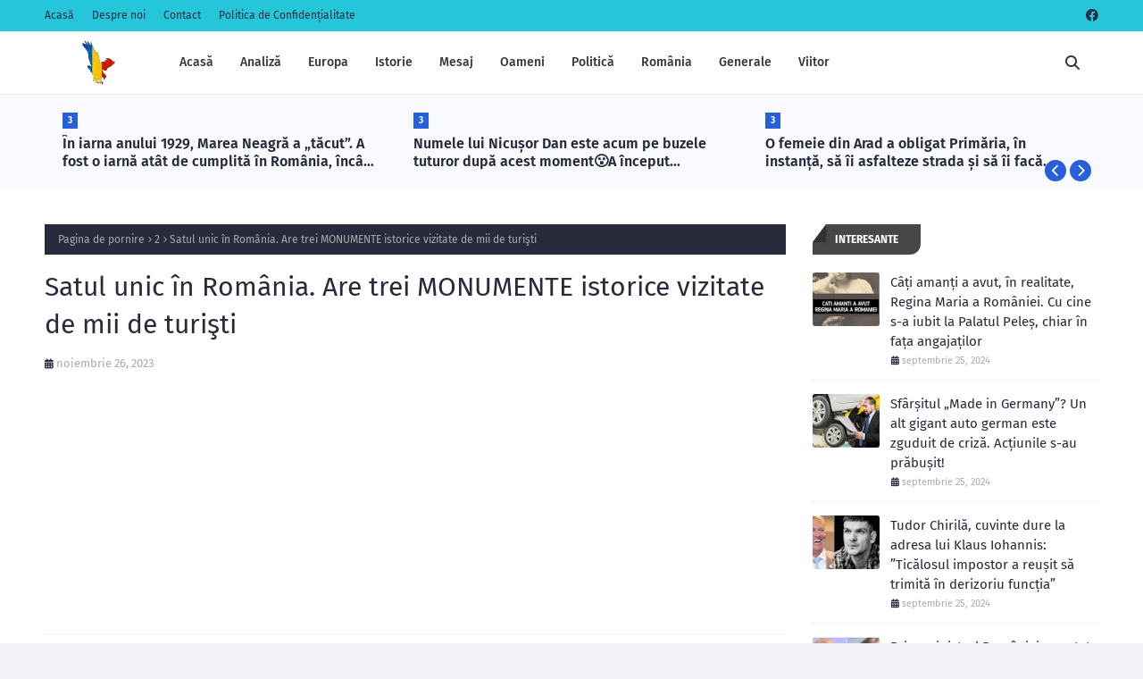

--- FILE ---
content_type: text/html; charset=utf-8
request_url: https://www.google.com/recaptcha/api2/aframe
body_size: 267
content:
<!DOCTYPE HTML><html><head><meta http-equiv="content-type" content="text/html; charset=UTF-8"></head><body><script nonce="CyKTK7yA3iUet5qI2Ax9OA">/** Anti-fraud and anti-abuse applications only. See google.com/recaptcha */ try{var clients={'sodar':'https://pagead2.googlesyndication.com/pagead/sodar?'};window.addEventListener("message",function(a){try{if(a.source===window.parent){var b=JSON.parse(a.data);var c=clients[b['id']];if(c){var d=document.createElement('img');d.src=c+b['params']+'&rc='+(localStorage.getItem("rc::a")?sessionStorage.getItem("rc::b"):"");window.document.body.appendChild(d);sessionStorage.setItem("rc::e",parseInt(sessionStorage.getItem("rc::e")||0)+1);localStorage.setItem("rc::h",'1768733811562');}}}catch(b){}});window.parent.postMessage("_grecaptcha_ready", "*");}catch(b){}</script></body></html>

--- FILE ---
content_type: text/javascript; charset=UTF-8
request_url: https://www.romaniadeazi.biz/feeds/posts/default/-/2?alt=json-in-script&max-results=6&callback=jQuery112408778257332990966_1768733808491&_=1768733808492
body_size: 14835
content:
// API callback
jQuery112408778257332990966_1768733808491({"version":"1.0","encoding":"UTF-8","feed":{"xmlns":"http://www.w3.org/2005/Atom","xmlns$openSearch":"http://a9.com/-/spec/opensearchrss/1.0/","xmlns$blogger":"http://schemas.google.com/blogger/2008","xmlns$georss":"http://www.georss.org/georss","xmlns$gd":"http://schemas.google.com/g/2005","xmlns$thr":"http://purl.org/syndication/thread/1.0","id":{"$t":"tag:blogger.com,1999:blog-8975469691395579442"},"updated":{"$t":"2026-01-18T05:54:43.782+02:00"},"category":[{"term":"romania"},{"term":"stiri"},{"term":"oameni"},{"term":"analiza"},{"term":"politica"},{"term":"1"},{"term":"2"},{"term":"3"},{"term":"mesaj"},{"term":"europa"},{"term":"istorie"},{"term":"viitor"}],"title":{"type":"text","$t":"Romania de Azi"},"subtitle":{"type":"html","$t":"România de Azi - Știri și informații online"},"link":[{"rel":"http://schemas.google.com/g/2005#feed","type":"application/atom+xml","href":"https:\/\/www.romaniadeazi.biz\/feeds\/posts\/default"},{"rel":"self","type":"application/atom+xml","href":"https:\/\/www.blogger.com\/feeds\/8975469691395579442\/posts\/default\/-\/2?alt=json-in-script\u0026max-results=6"},{"rel":"alternate","type":"text/html","href":"https:\/\/www.romaniadeazi.biz\/search\/label\/2"},{"rel":"hub","href":"http://pubsubhubbub.appspot.com/"},{"rel":"next","type":"application/atom+xml","href":"https:\/\/www.blogger.com\/feeds\/8975469691395579442\/posts\/default\/-\/2\/-\/2?alt=json-in-script\u0026start-index=7\u0026max-results=6"}],"author":[{"name":{"$t":"Unknown"},"email":{"$t":"noreply@blogger.com"},"gd$image":{"rel":"http://schemas.google.com/g/2005#thumbnail","width":"16","height":"16","src":"https:\/\/img1.blogblog.com\/img\/b16-rounded.gif"}}],"generator":{"version":"7.00","uri":"http://www.blogger.com","$t":"Blogger"},"openSearch$totalResults":{"$t":"1444"},"openSearch$startIndex":{"$t":"1"},"openSearch$itemsPerPage":{"$t":"6"},"entry":[{"id":{"$t":"tag:blogger.com,1999:blog-8975469691395579442.post-6681900171952165305"},"published":{"$t":"2025-01-21T17:17:00.004+02:00"},"updated":{"$t":"2025-02-07T11:11:58.777+02:00"},"category":[{"scheme":"http://www.blogger.com/atom/ns#","term":"2"},{"scheme":"http://www.blogger.com/atom/ns#","term":"istorie"}],"title":{"type":"text","$t":"Cel mai mare pește capturat vreodată în România a fost un morun (Huso huso), regele sturionilor și al apelor Dunării. Acest exemplar impresionant a fost prins pe brațul Sfântul Gheorghe al Dunării în anul 1890. Morunul cântărea nu mai puțin de 888 de kilograme, o greutate extraordinară pentru un pește de apă dulce."},"content":{"type":"html","$t":"\u003Cdiv style=\"text-align: center;\"\u003E\u003Ca href=\"https:\/\/blogger.googleusercontent.com\/img\/b\/R29vZ2xl\/AVvXsEh8-b2bN19oVoQbw7nRasJTtCMVjEM6DPABtPyMnG0Fs4uYFTKzSXdMa97FUeh97N7XU6bskccsexDvbfuOm4od78u1ktqOlWWj-rntV9M4nZByb-iHBlgvujaPqkyASAH__j-hvBiK9f5xb6tT5CdP8RZ_A2upCpp5jrfOdkFqxc5L0T1tEZLa71WytTbi\/s1280\/473369935_975214437968644_4060737541422826676_n.jpg\"\u003E\u003Cimg border=\"0\" src=\"https:\/\/blogger.googleusercontent.com\/img\/b\/R29vZ2xl\/AVvXsEh8-b2bN19oVoQbw7nRasJTtCMVjEM6DPABtPyMnG0Fs4uYFTKzSXdMa97FUeh97N7XU6bskccsexDvbfuOm4od78u1ktqOlWWj-rntV9M4nZByb-iHBlgvujaPqkyASAH__j-hvBiK9f5xb6tT5CdP8RZ_A2upCpp5jrfOdkFqxc5L0T1tEZLa71WytTbi\/s16000\/473369935_975214437968644_4060737541422826676_n.jpg\" \/\u003E\u003C\/a\u003E\u003C\/div\u003E\u003Ch3 style=\"text-align: left;\"\u003EPovestea morunului legendar de 888 kg: fotografie istorică sau creație AI? O imagine care pretinde să surprindă cel mai mare pește prins vreodată în România, un morun de 888 kg capturat în 1890, a devenit virală pe internet, declanșând o dezbatere aprinsă.\u003C\/h3\u003E\u003Ch3 style=\"text-align: left;\"\u003E\u003Cbr \/\u003E\u003C\/h3\u003E\u003Cbr \/\u003E În timp ce unii consideră fotografia un document istoric, alții susțin că este generată cu inteligență artificială (AI). Fotografia este însoțită de următorul comentariu: „Cel mai mare pește capturat vreodată în România a fost un morun (Huso huso), regele sturionilor și al apelor Dunării. Acest exemplar impresionant a fost prins pe brațul Sfântul Gheorghe al Dunării în anul 1890. Morunul cântărea nu mai puțin de 888 de kilograme, o greutate extraordinară pentru un pește de apă dulce.\u003Cbr \/\u003E\u003Cbr \/\u003EDin totalul său, aproximativ 600 de kilograme reprezentau carne, iar 127 de kilograme erau icre. Doar capul peștelui cântărea 143 de kilograme, subliniind dimensiunea colosală a acestei capturi. Acest eveniment rămâne un record în istoria pescuitului din România și o mărturie a biodiversității excepționale din apele Dunării și ale Deltei Dunării.\u003Cbr \/\u003E\u003Cbr \/\u003EMorunii, fiind cei mai mari pești de apă dulce din lume, pot trăi peste o sută de ani și atinge dimensiuni impresionante. Cu toate acestea, populația lor este în scădere din cauza braconajului și pierderii habitatului. Protejarea acestor specii este esențială pentru păstrarea echilibrului ecologic și pentru conservarea moștenirii naturale a României.\u003Cbr \/\u003E\u003Cbr \/\u003ECaptura acestui gigant rămâne un simbol al bogăției naturale a Dunării și al necesității de a proteja aceste comori naturale unice”. \u003Cbr \/\u003E\u003Cbr \/\u003E\u003Cp style=\"text-align: left;\"\u003EComentariile internauților reflectă atât scepticismul, cât și fascinația față de această poveste:„De AI ați auzit?” întreabă un utilizator, sugerând că imaginea ar putea fi falsificată digital.\u003C\/p\u003E„Nu e AI... ceața aia e naturală, se vede că e din 1890,” ripostează altcineva, explicând că peștele ar fi fost urcat pe barcă prin scufundarea acesteia sub el.\u003Cbr \/\u003E„Magazinul satului a vândut multe pălării identice... și ce să vezi, erau și patru gemeni,” glumește un alt comentator, făcând aluzie la uniformitatea pescarilor din fotografie.\u003Cbr \/\u003E„Morunul nu e pește de apă dulce, urcă în Dunăre doar pentru înmulțire,” spune altcineva, contestând detaliile biologice ale poveștii.\u003Cbr \/\u003E„D-aia se zice să nu crezi ce zice pescarul și vânătorul,” conchide un alt utilizator, evocând reputația pescarilor pentru exagerări.\u003Cbr \/\u003E\u003Cbr \/\u003EUnii susțin că, deși fotografia ar putea fi falsă, povestea ar putea avea un sâmbure de adevăr. „Faptul că morunii pot atinge o tonă și șapte metri lungime este documentat, iar capturi similare au fost raportate în jurul anului 1900,” afirmă un alt comentator.\u003Cbr \/\u003E\u003Cbr \/\u003ELegenda și realitatea\u003Cbr \/\u003E\u003Cbr \/\u003EMorunii, cunoscuți drept cei mai mari pești de apă dulce, pot trăi peste 100 de ani și ating dimensiuni impresionante. Cu toate acestea, populația lor este în declin din cauza braconajului și pierderii habitatului. Povestea acestui morun legendar rămâne un simbol al bogăției naturale a Dunării, dar și un memento al nevoii de a proteja aceste specii rare.\u003Cbr \/\u003E\u003Cbr \/\u003EÎn final, indiferent de autenticitatea fotografiei, un lucru este sigur: poveștile pescărești nu vor înceta niciodată să stârnească controverse și zâmbete.\u003Cdiv\u003E\u003Cbr \/\u003E\u003C\/div\u003E"},"link":[{"rel":"replies","type":"application/atom+xml","href":"https:\/\/www.romaniadeazi.biz\/feeds\/6681900171952165305\/comments\/default","title":"Postare comentarii"},{"rel":"replies","type":"text/html","href":"https:\/\/www.romaniadeazi.biz\/2025\/01\/cel-mai-mare-peste-capturat-vreodata-in-romania-fost-morun-huso-huso-regele-sturionilor-apelor-dunarii.html#comment-form","title":"0 comentarii"},{"rel":"edit","type":"application/atom+xml","href":"https:\/\/www.blogger.com\/feeds\/8975469691395579442\/posts\/default\/6681900171952165305"},{"rel":"self","type":"application/atom+xml","href":"https:\/\/www.blogger.com\/feeds\/8975469691395579442\/posts\/default\/6681900171952165305"},{"rel":"alternate","type":"text/html","href":"https:\/\/www.romaniadeazi.biz\/2025\/01\/cel-mai-mare-peste-capturat-vreodata-in-romania-fost-morun-huso-huso-regele-sturionilor-apelor-dunarii.html","title":"Cel mai mare pește capturat vreodată în România a fost un morun (Huso huso), regele sturionilor și al apelor Dunării. Acest exemplar impresionant a fost prins pe brațul Sfântul Gheorghe al Dunării în anul 1890. Morunul cântărea nu mai puțin de 888 de kilograme, o greutate extraordinară pentru un pește de apă dulce."}],"author":[{"name":{"$t":"Unknown"},"email":{"$t":"noreply@blogger.com"},"gd$image":{"rel":"http://schemas.google.com/g/2005#thumbnail","width":"16","height":"16","src":"https:\/\/img1.blogblog.com\/img\/b16-rounded.gif"}}],"media$thumbnail":{"xmlns$media":"http://search.yahoo.com/mrss/","url":"https:\/\/blogger.googleusercontent.com\/img\/b\/R29vZ2xl\/AVvXsEh8-b2bN19oVoQbw7nRasJTtCMVjEM6DPABtPyMnG0Fs4uYFTKzSXdMa97FUeh97N7XU6bskccsexDvbfuOm4od78u1ktqOlWWj-rntV9M4nZByb-iHBlgvujaPqkyASAH__j-hvBiK9f5xb6tT5CdP8RZ_A2upCpp5jrfOdkFqxc5L0T1tEZLa71WytTbi\/s72-c\/473369935_975214437968644_4060737541422826676_n.jpg","height":"72","width":"72"},"thr$total":{"$t":"0"}},{"id":{"$t":"tag:blogger.com,1999:blog-8975469691395579442.post-6432111407280617219"},"published":{"$t":"2025-01-14T19:11:00.002+02:00"},"updated":{"$t":"2025-02-07T11:11:58.776+02:00"},"category":[{"scheme":"http://www.blogger.com/atom/ns#","term":"2"},{"scheme":"http://www.blogger.com/atom/ns#","term":"istorie"}],"title":{"type":"text","$t":"Mutarea de șah-mat a lui Călin Georgescu. O țară întreagă se va teme de asta: Va fi dat peste cap!"},"content":{"type":"html","$t":"\u003Cdiv style=\"text-align: center;\"\u003E\u003Ca href=\"https:\/\/blogger.googleusercontent.com\/img\/b\/R29vZ2xl\/AVvXsEgxwVC5gLbhW8h7ibX3xSPXixOUlFBtgQd3k8v_7JLhuzEVQhtE1y9SRvJiQPOUFnm4k_z3-a0pvNJB6MGQ44Akr0U3Ni7Z9Y9kZ9tkxVBI-cZ1pHh5HDjkYnPDVva3jeT-3wRwScscXWvp_TT8PirdBDn76NoBVCo24aISuCCkZgARvkpcw62C54eghOml\/s1280\/472559862_599057736042561_6092409898728091829_n.jpg\"\u003E\u003Cimg border=\"0\" src=\"https:\/\/blogger.googleusercontent.com\/img\/b\/R29vZ2xl\/AVvXsEgxwVC5gLbhW8h7ibX3xSPXixOUlFBtgQd3k8v_7JLhuzEVQhtE1y9SRvJiQPOUFnm4k_z3-a0pvNJB6MGQ44Akr0U3Ni7Z9Y9kZ9tkxVBI-cZ1pHh5HDjkYnPDVva3jeT-3wRwScscXWvp_TT8PirdBDn76NoBVCo24aISuCCkZgARvkpcw62C54eghOml\/s16000\/472559862_599057736042561_6092409898728091829_n.jpg\" \/\u003E\u003C\/a\u003E\u003C\/div\u003E\u003Ch3 style=\"text-align: left;\"\u003EAlegerile prezidențiale din România pentru anul 2025 sunt încă în discuție, iar stabilirea datei scrutinului depinde de mai mulți factori, printre care și demersurile juridice inițiate de Călin Georgescu. Lucian Romașcanu, președintele Consiliului Județean Buzău, a subliniat că aceste demersuri ar putea influența calendarul electoral în cazul unui deznodământ neașteptat.\u0026nbsp;\u003C\/h3\u003E\u003Cdiv\u003E\u003Cbr \/\u003E\u003C\/div\u003E\u003Cdiv\u003E\u003Cbr \/\u003E\u003C\/div\u003E\u003Cdiv\u003EEl a declarat că, dacă instanțele se vor pronunța într-un mod diferit față de așteptările actuale, întregul calendar ar putea fi dat peste cap. Romașcanu a explicat că o decizie finală privind data alegerilor nu ar trebui luată până la epuizarea tuturor căilor juridice. Acesta a menționat că subiectul datei alegerilor este primul punct pe ordinea de zi a ședinței coaliției, programată pentru ora 17:00. Decizia finală va ține cont de toate conjuncturile juridice aflate în desfășurare. El a subliniat că stabilirea datei alegerilor este o prioritate, dar trebuie să fie făcută cu atenție pentru a evita complicațiile generate de posibile decizii judiciare neașteptate.\u003Cbr \/\u003E\u003Cbr \/\u003EÎn ceea ce privește candidatura comună a lui Crin Antonescu din partea coaliției pro-europene, Romașcanu a afirmat că liderii coaliției au ajuns la un acord pentru susținerea acestuia. Totuși, candidatura trebuie validată în organele de conducere ale partidelor. Romașcanu a recunoscut că suspendarea unilaterală anunțată de Crin Antonescu a generat dezbateri intense în spațiul public și că acesta va trebui să ofere explicații suplimentare. De asemenea, a precizat că Marcel Ciolacu nu a manifestat vreo intenție de a-și schimba direcția anunțată public privind candidatura comună.\u003Cbr \/\u003E\u003Cbr \/\u003EPrima ședință a coaliției din 2025 reprezintă un test important pentru menținerea unității politice într-un context tensionat, marcat de presiuni externe și interne. Subiectele principale de discuție includ stabilirea datei alegerilor prezidențiale, candidatura controversată a lui Crin Antonescu și adoptarea bugetului de stat pentru anul în curs. Suspendarea unilaterală a candidaturii lui Crin Antonescu a generat nemulțumiri în PSD, iar printre contestatari se numără eurodeputatul Vasile Dîncu și deputatul Voicu Vușcan.\u003Cbr \/\u003E\u003Cbr \/\u003E\u003Cbr \/\u003EȘedința coaliției este programată pentru ora 17:00 și este așteptată cu interes, având în vedere impactul deciziilor asupra scenei politice și stabilității guvernamentale. Concluziile acestei reuniuni vor oferi o imagine mai clară asupra direcției pe care o va urma coaliția în contextul alegerilor prezidențiale din 2025.\u003Cbr \/\u003E\u003Cbr \/\u003EMesaj de neutralitate politică\u003Cbr \/\u003E\u003Cbr \/\u003EDorim să vă informăm că platforma noastră este neutră din punct de vedere politic și nu sprijină niciun partid sau ideologie politică. Toate știrile și informațiile publicate sunt preluate din surse externe, având ca scop doar informarea publicului. Ne angajăm să menținem o perspectivă obiectivă și echilibrată în tot conținutul pe care îl distribuim. Vă mulțumim pentru încredere!\u003C\/div\u003E\u003Cdiv\u003E\u003Cbr \/\u003E\u003C\/div\u003E"},"link":[{"rel":"replies","type":"application/atom+xml","href":"https:\/\/www.romaniadeazi.biz\/feeds\/6432111407280617219\/comments\/default","title":"Postare comentarii"},{"rel":"replies","type":"text/html","href":"https:\/\/www.romaniadeazi.biz\/2025\/01\/mutarea-de-sah-mat-lui-calin-georgescu-tara-intreaga-se-va-teme-de-asta.html#comment-form","title":"0 comentarii"},{"rel":"edit","type":"application/atom+xml","href":"https:\/\/www.blogger.com\/feeds\/8975469691395579442\/posts\/default\/6432111407280617219"},{"rel":"self","type":"application/atom+xml","href":"https:\/\/www.blogger.com\/feeds\/8975469691395579442\/posts\/default\/6432111407280617219"},{"rel":"alternate","type":"text/html","href":"https:\/\/www.romaniadeazi.biz\/2025\/01\/mutarea-de-sah-mat-lui-calin-georgescu-tara-intreaga-se-va-teme-de-asta.html","title":"Mutarea de șah-mat a lui Călin Georgescu. O țară întreagă se va teme de asta: Va fi dat peste cap!"}],"author":[{"name":{"$t":"Unknown"},"email":{"$t":"noreply@blogger.com"},"gd$image":{"rel":"http://schemas.google.com/g/2005#thumbnail","width":"16","height":"16","src":"https:\/\/img1.blogblog.com\/img\/b16-rounded.gif"}}],"media$thumbnail":{"xmlns$media":"http://search.yahoo.com/mrss/","url":"https:\/\/blogger.googleusercontent.com\/img\/b\/R29vZ2xl\/AVvXsEgxwVC5gLbhW8h7ibX3xSPXixOUlFBtgQd3k8v_7JLhuzEVQhtE1y9SRvJiQPOUFnm4k_z3-a0pvNJB6MGQ44Akr0U3Ni7Z9Y9kZ9tkxVBI-cZ1pHh5HDjkYnPDVva3jeT-3wRwScscXWvp_TT8PirdBDn76NoBVCo24aISuCCkZgARvkpcw62C54eghOml\/s72-c\/472559862_599057736042561_6092409898728091829_n.jpg","height":"72","width":"72"},"thr$total":{"$t":"0"}},{"id":{"$t":"tag:blogger.com,1999:blog-8975469691395579442.post-3118791211516172882"},"published":{"$t":"2025-01-10T04:11:00.001+02:00"},"updated":{"$t":"2025-02-07T11:11:58.774+02:00"},"category":[{"scheme":"http://www.blogger.com/atom/ns#","term":"2"},{"scheme":"http://www.blogger.com/atom/ns#","term":"istorie"}],"title":{"type":"text","$t":"Povestea Uzinei Tractorul, care producea în zilele sale de glorie un tractor la nouă minute. Comuniștii au construit un oraș în jurul său"},"content":{"type":"html","$t":"\u003Cdiv style=\"text-align: center;\"\u003E\u003Ca href=\"https:\/\/blogger.googleusercontent.com\/img\/b\/R29vZ2xl\/AVvXsEi-NS0Io_nDNis4wB-9D2C2BXkNkxf5HzmDRUvUfepLkafRUNe_heaiDOlzHB_4PB7m9V-hHl2-Whu19SYuyhud6E-GMJUxKzWBEVSP5o1iZeDZhLFZsL9qgUheCSgw_Q8v3F62Fxy4zgRtemRV3MQkrA6kEFuam1GB0M6w87KMlcAXuhCaezH6a-pQq0Ig\/s636\/tractor-iar-22.jpg\"\u003E\u003Cimg border=\"0\" src=\"https:\/\/blogger.googleusercontent.com\/img\/b\/R29vZ2xl\/AVvXsEi-NS0Io_nDNis4wB-9D2C2BXkNkxf5HzmDRUvUfepLkafRUNe_heaiDOlzHB_4PB7m9V-hHl2-Whu19SYuyhud6E-GMJUxKzWBEVSP5o1iZeDZhLFZsL9qgUheCSgw_Q8v3F62Fxy4zgRtemRV3MQkrA6kEFuam1GB0M6w87KMlcAXuhCaezH6a-pQq0Ig\/s16000\/tractor-iar-22.jpg\" \/\u003E\u003C\/a\u003E\u003C\/div\u003E\u003Ch3 style=\"text-align: left;\"\u003EÎn anul 1946, România se afla în perioada de recuperare după război. Întreprinderea Aeronautică Brașov (IAR), care produsese până în 1945 peste 19 tipuri de avioane, inclusiv celebrul vânător IAR 80, era transformată într-o întreprindere de tractoare. Iar în data de 26 decembrie 1946 era produs primul tractor 100 % românesc, IAR 22.\u003C\/h3\u003E\u003Cdiv\u003E\u003Cbr \/\u003E\u003C\/div\u003E\u003Cdiv\u003E\u003Cbr \/\u003EUzina unde lucrau jumătate din locuitorii Brașovului. Primul tractor românesc funcționa cu aer de căruță motorizată, cântărea 3,4 tone și era echipat cu un motor Diesel de 34 de cai putere care transporta o tracțiune de numai 1225 de kg forță, după cum se specifică în datele tehnice ale vremii. IAR 22, produs sub licență nemțească, își face ieșirea „victorioasă” în anul 1946 pe poarta fabricii, unde lucrau aproximativ 15.000 din cei 82.000 de locuitori ai Brașovului, adică jumătate din populația aptă de muncă de la acea vreme.\u003Cbr \/\u003E\u003Cbr \/\u003EÎncă de la începuturi, uzina a primit o comandă de 5000 de bucăți din partea statului. Între timp, în România a fost abolită monarhia, iar regimul comunist a modificat ritmul și regulile, astfel încât, în aproximativ 2 ani, se produce tractorul cu numărul 1000, la începutul anul 1949. Urmează o perioadă de creștere a producției, rezervată producției interne, mai exact, lucrului pe ogoarele patriei. Uzina de tractoare se extinsese atât de rapid, încât numărul celor care trăiau în cartierul muncitoresc din jurul fabricii se ridica la peste 20 000 de lucrători.\u003Cbr \/\u003E\u003Cbr \/\u003EDupă 2 decenii de muncă, a urmat și marele moment de glorie a fabricii, reprezentat de câștigarea, în anul 1965, a medaliei de aur la Târgul Internațional de la Leibniz, ce a însemnat o adevărată dominare a pieței externe de tractoare de către celebrul model românesc universal 650.\u003Cbr \/\u003E\u003Cbr \/\u003E\u003Cp style=\"text-align: left;\"\u003EÎn cele 4 decenii, România a produs și a exportat peste 70% din producția de tractoare, în peste 100 de țări. Exemplarul de succes românesc a ajuns aproape în toate colțurile lumii. Iar banii câștigați de uzina brașoveană au fost folosiți pentru plata datoriilor externe.\u003C\/p\u003E\u003C\/div\u003E\u003Cdiv\u003E\u003Cbr \/\u003E\u003C\/div\u003E\u003Cdiv\u003E\u003Cbr \/\u003E\u003C\/div\u003E\u003Cdiv class=\"separator\" style=\"clear: both; text-align: center;\"\u003E\u003Ca href=\"https:\/\/blogger.googleusercontent.com\/img\/b\/R29vZ2xl\/[base64]\/s700\/primul-tractor-romanesc.jpg\" imageanchor=\"1\" style=\"margin-left: 1em; margin-right: 1em;\"\u003E\u003Cimg border=\"0\" data-original-height=\"483\" data-original-width=\"700\" src=\"https:\/\/blogger.googleusercontent.com\/img\/b\/R29vZ2xl\/[base64]\/s16000\/primul-tractor-romanesc.jpg\" \/\u003E\u003C\/a\u003E\u003C\/div\u003E\u003Cbr \/\u003E\u003Cbr \/\u003EComuniștii le-au construit cartiere\u003Cbr \/\u003E\u003Cbr \/\u003E\u003Cp style=\"text-align: left;\"\u003EU650 a fost un concept integral românesc. Chiar și astăzi, acest model este încă funcțional în România, deși unele dintre ele au o vechime de peste 25 de ani. Cererea de tractoare a explodat, astfel că la fiecare 9 minute pe poarta uzinei de la poalele Tâmpei ieșea câte un tractor ce-și urma destinația în lume. Comuniștii au construit cartiere de blocuri, policlinică, spital, stație de salvare, cantină și sală de spectacole pentru muncitori.\u003C\/p\u003E\u003Cdiv\u003E\u003Cbr \/\u003EÎn schimbul a 20.000 de tractoare, România primea petrol și bumbac\u003Cbr \/\u003E\u003Cbr \/\u003EUzina ajunsese să producă un număr de 50.000 de tractoare, anual, în perioada anilor ’90. Mai mult de jumătate dintre ele sunt destinate exportului. Nimeni nu putea să își imagineze declinul ce se pregătea să urmeze. Lovitura vine din Iran, unde ajunge anual 40 % din producție. Afacerea considerată extrem de profitabilă fusese perfectată de Nicolae Ceaușescu și de șahul Mohammad Reza Pahlavi. În schimbul a 20.000 de tractoare, România primea petrol și bumbac.\u003Cbr \/\u003E\u003Cbr \/\u003EDemocratizarea de după 1989 nu este însă pe placul statului persan și înțelegerea pică. În ciuda eforturilor, conducerea uzinei, care nu cunoaște rigorile economiei de piață, nu reușește să găsească alți clienți\u003Cbr \/\u003E\u003Cbr \/\u003EFără a mai avea suportul statului pentru negocierea contractelor pentru fabrica, în doar șase ani producția scade de la 50.000 la 6.000 de tractoare. Deși lucrurile nu merg într-o direcție bună, guvernanții îi liniștesc pe angajați. Finanțează găurile fabricii și le promit găsirea unui investitor.\u003C\/div\u003E\u003Cdiv\u003E\u003Cbr \/\u003EO industrie îngropată\u003C\/div\u003E\u003Cdiv\u003E\u003Cbr \/\u003E\u003Ca href=\"https:\/\/blogger.googleusercontent.com\/img\/b\/R29vZ2xl\/AVvXsEjDoJys6WHbaPX8AixXpxnyxkVei3X-8DqB6Dn0m_YphhmOm7603-x8eEjGMsXDJOOIFGAuw15k5ndKihCUeOhL11CVJPAmQP7YBBhyyhDdDNb2NUKAF9ozDe9ECCCK1RkOOjPuoVQ6ClVSlRr79ZDWiG_0kkvJMWG_yj4jtK6U2U2lCzAf6-BZHkZoOiKM\/s1056\/uzina-tractorul.jpg\"\u003E\u003Cimg border=\"0\" src=\"https:\/\/blogger.googleusercontent.com\/img\/b\/R29vZ2xl\/AVvXsEjDoJys6WHbaPX8AixXpxnyxkVei3X-8DqB6Dn0m_YphhmOm7603-x8eEjGMsXDJOOIFGAuw15k5ndKihCUeOhL11CVJPAmQP7YBBhyyhDdDNb2NUKAF9ozDe9ECCCK1RkOOjPuoVQ6ClVSlRr79ZDWiG_0kkvJMWG_yj4jtK6U2U2lCzAf6-BZHkZoOiKM\/s16000\/uzina-tractorul.jpg\" \/\u003E\u003C\/a\u003E\u003Cbr \/\u003E\u003Cbr \/\u003EÎn anul 1999, nu există o piață de desfacere și nici nu se bucură de o implicare evidentă și serioasă a Ministerului Agriculturii pentru a plăti subvenționarea utilajelor agricole, 80% din cei aproximativ 10.500 de angajați care mai rezistaseră în fabrică după cei 10 ani de tranziție, sunt trimiși în șomaj. Totul pare că se duce de râpă, datoriile se ridică până la suma de 52 de milioane de dolari, într-o perioadă în care agricultura românească avea nevoie de tractoare ca de aer.  În anul 2002, se obține certificarea europeană și americană referitoare la emisiile poluante pentru tractoarele produse la UTB. Este perioada în care fabrica mai produce 4000 de tractoare.\u003C\/div\u003E\u003Cdiv\u003E\u003Cbr \/\u003EÎn anul 2004, Uzina de tractoare Brașov este la un pas de privatizare, doritorul fiind fabrica de tractoare Landini din Italia. A urmat apoi o negociere cu New Holland, cu indienii de la Mahindra\u0026amp;Mahindra, apoi cu Daewoo, dar toate fără succes. UTB bate recordul la privatizări eșuate : în 12 ani, șase încercări nereușite.\u003Cbr \/\u003E\u003Cbr \/\u003EÎn anul 2007 se pune capăt unei industrii vitale pentru România. Atunci, Uzina Tractorul a fost închisă. când mai avea doar 1.900 de angajați.\u003C\/div\u003E\u003Cdiv\u003E\u003Cbr \/\u003E\u003C\/div\u003E"},"link":[{"rel":"replies","type":"application/atom+xml","href":"https:\/\/www.romaniadeazi.biz\/feeds\/3118791211516172882\/comments\/default","title":"Postare comentarii"},{"rel":"replies","type":"text/html","href":"https:\/\/www.romaniadeazi.biz\/2025\/01\/povestea-uzinei-tractorul-care-producea-zilele-glorie-tractor-noua-minute.html#comment-form","title":"0 comentarii"},{"rel":"edit","type":"application/atom+xml","href":"https:\/\/www.blogger.com\/feeds\/8975469691395579442\/posts\/default\/3118791211516172882"},{"rel":"self","type":"application/atom+xml","href":"https:\/\/www.blogger.com\/feeds\/8975469691395579442\/posts\/default\/3118791211516172882"},{"rel":"alternate","type":"text/html","href":"https:\/\/www.romaniadeazi.biz\/2025\/01\/povestea-uzinei-tractorul-care-producea-zilele-glorie-tractor-noua-minute.html","title":"Povestea Uzinei Tractorul, care producea în zilele sale de glorie un tractor la nouă minute. Comuniștii au construit un oraș în jurul său"}],"author":[{"name":{"$t":"Unknown"},"email":{"$t":"noreply@blogger.com"},"gd$image":{"rel":"http://schemas.google.com/g/2005#thumbnail","width":"16","height":"16","src":"https:\/\/img1.blogblog.com\/img\/b16-rounded.gif"}}],"media$thumbnail":{"xmlns$media":"http://search.yahoo.com/mrss/","url":"https:\/\/blogger.googleusercontent.com\/img\/b\/R29vZ2xl\/AVvXsEi-NS0Io_nDNis4wB-9D2C2BXkNkxf5HzmDRUvUfepLkafRUNe_heaiDOlzHB_4PB7m9V-hHl2-Whu19SYuyhud6E-GMJUxKzWBEVSP5o1iZeDZhLFZsL9qgUheCSgw_Q8v3F62Fxy4zgRtemRV3MQkrA6kEFuam1GB0M6w87KMlcAXuhCaezH6a-pQq0Ig\/s72-c\/tractor-iar-22.jpg","height":"72","width":"72"},"thr$total":{"$t":"0"}},{"id":{"$t":"tag:blogger.com,1999:blog-8975469691395579442.post-2875154237763654963"},"published":{"$t":"2025-01-05T13:05:00.000+02:00"},"updated":{"$t":"2025-02-07T11:11:58.773+02:00"},"category":[{"scheme":"http://www.blogger.com/atom/ns#","term":"2"},{"scheme":"http://www.blogger.com/atom/ns#","term":"istorie"}],"title":{"type":"text","$t":"Marea autostradă din România plănuită în anii '80 care nu a mai fost realizată. Avea 870 de kilometri și trecea prin 11 județe"},"content":{"type":"html","$t":"\u003Cdiv style=\"text-align: center;\"\u003E\u003Ca href=\"https:\/\/blogger.googleusercontent.com\/img\/b\/R29vZ2xl\/AVvXsEjZNh6Q5XtO8EUFQY0Gm7SdrFtp-qbeoLtfpYcEBFxJsTccFOKQeoaz0BC6lQ-wxYjHP923qatFfraXRYtMxWVINaTWXEU6UVmj1h7I5LKmDEJ2-RSK7et6HK75Fu-S795J5LtKerNRBpgNS1QNIStCR1b7BnKDuBam1vc853evEwNqRkUyJ0gkpUDR0-Mc\/s1293\/index%20(2).webp\"\u003E\u003Cimg border=\"0\" src=\"https:\/\/blogger.googleusercontent.com\/img\/b\/R29vZ2xl\/AVvXsEjZNh6Q5XtO8EUFQY0Gm7SdrFtp-qbeoLtfpYcEBFxJsTccFOKQeoaz0BC6lQ-wxYjHP923qatFfraXRYtMxWVINaTWXEU6UVmj1h7I5LKmDEJ2-RSK7et6HK75Fu-S795J5LtKerNRBpgNS1QNIStCR1b7BnKDuBam1vc853evEwNqRkUyJ0gkpUDR0-Mc\/s16000\/index%20(2).webp\" \/\u003E\u003C\/a\u003E\u003C\/div\u003E\u003Ch3 style=\"text-align: left;\"\u003ECea mai lungă autostradă din România a fost plănuită la începutul anilor '80, dar nu a fost realizată în totalitate nici până în prezent, deși autoritățile regimului Ceaușescu se arătau optimiste în privința construcției sale.\u003C\/h3\u003E\u003Cdiv\u003E\u003Cbr \/\u003E\u003C\/div\u003E\u003Cbr \/\u003E\u003Cbr \/\u003EPrima autostradă din România, tronsonul A1 București - Pitești, a fost inaugurată în 1972, iar în anii următori tronsonul de 95 de kilometri a sporit interesul românilor pentru construcția de autostrăzi. Deși până în 1990 doar 17 kilometri din Autostrada Soarelui, între Feteşti şi Cernavodă, au mai fost inaugurați de regimul Ceaușescu, planurile autorităților române erau ambițioase.\u0026nbsp;Încă de la sfârșitul anilor ‘60 autoritățile regimului comunist anunțau inițiative de construcţie a 3.200 de kilometri de autostradă, în toate regiunile istorice ale României.\u003Cbr \/\u003E\u003Cbr \/\u003ETraseele autostrăzilor propuse atunci au fost schițate atunci într-o hartă publicată în 1968 de fostul Institut de Proiectări pentru Transporturi Auto, Navale şi Aeriene (IPTANA) cuprindea autostrăzile numite Mureş, Argeş, Făgăraş, Litoral, Ardeal Nord, Prahova, Moldova, Oltenia şi Giurgiu. Toate erau unite între ele şi se întindeau până la frontierele României. Niciuna dintre ele nu a fost realizată în comunism.\u003Cbr \/\u003E\u003Cbr \/\u003EAutostrada plănuită în sudul României\u003Cbr \/\u003E\u003Cbr \/\u003ELa începutul anilor ‘80, românii aflau din revistele de specialitate auto despre noua rețea de autostrăzi din Europa, care avea să străbată și România cu una dintre „ramificațiile” sale.\u003Cbr \/\u003E\u003Cbr \/\u003E\u003Cp style=\"text-align: left;\"\u003E„La proiectul autostrăzii, sau cum este denumit în organismele internaționale — T.E.M. (Trans-Europa Motorway) participă zece țări și anume: Austria, Bulgaria, Cehoslovacia, Grecia, Italia, Iugoslavia, Polonia, România, Turcia și Ungaria. Lungimea totală preconizată inițial a fost de 2.700 de kilometri, dar, avându-se în vedere multiplele avantaje pe care le reprezintă pentru multe țări această lucrare (avantaje de ordin economic, social, tehnic, turistic etc.) s-a ajuns, în final, ca lungimea T.E.M.-ului să atingă 10.000 de kilometri”, anunța în 1982, Mihai Boicu, atunci directorul Direcției drumurilor din Ministrul Transporturilor și Telecomunicațiilor, în revista Almanah Auto.\u003C\/p\u003E\u003Cbr \/\u003E\u003Ca href=\"https:\/\/blogger.googleusercontent.com\/img\/b\/R29vZ2xl\/AVvXsEjuL7Kjl7qnJhudXDiVdK6-lPlZoeRpHuP6ufOQejfrgqajiUE0HkN7fNH9qxfo73LgBYoP0xgWohNUWhTwngbia2uj_G7EJ0r7WjEOwx7fNHyLlXs4Q2Pxd-SZ3FdykRgYTLg1BRlL55FUv8txr1MD5J84K7rW6LzFddlcMFvkQp6O2tzeAPL9u5fLhyfI\/s1053\/index%20(3).webp\"\u003E\u003Cimg border=\"0\" src=\"https:\/\/blogger.googleusercontent.com\/img\/b\/R29vZ2xl\/AVvXsEjuL7Kjl7qnJhudXDiVdK6-lPlZoeRpHuP6ufOQejfrgqajiUE0HkN7fNH9qxfo73LgBYoP0xgWohNUWhTwngbia2uj_G7EJ0r7WjEOwx7fNHyLlXs4Q2Pxd-SZ3FdykRgYTLg1BRlL55FUv8txr1MD5J84K7rW6LzFddlcMFvkQp6O2tzeAPL9u5fLhyfI\/s16000\/index%20(3).webp\" \/\u003E\u003C\/a\u003E\u003Cbr \/\u003E\u003Cbr \/\u003E\u003Cbr \/\u003EPunctul de „start“ era Gdansk, iar rețeaua de autostrăzi transeuropeană urma să treacă prin Varșovia, Cracovia, Brno, Bratislava, Budapesta, Szeged, București, Constanța, Belgrad, Niș, Sofia, Istanbul, Ankara. Acestora urmau să li se adauge alte mari orașe întrucât din Bratislava se face legătura cu Viena și, în continuare, cu Italia, până la Udine, de la Budapesta, prin Zagreb, magistrala urma să atingă coasta Adriaticei la Rijeka, iar de la Niș, prin Skopje, la Atena.\u003Cbr \/\u003E\u003Cbr \/\u003E„Lungimea totală a tronsonului românesc al autostrăzii transeuropene va fi de circa 870 de kilometri. Itinerarul pe care se va construi magistrala va străbate 11 județe ale țării și va avea ca punct de intrare localitatea Nădlac (punctul de frontieră din județul Arad), de unde va coborî spre sud urmând ruta Lugoj, Drobeta Turnu- Severin, Craiova, Caracal, București, Constanța. Viitoarea autostradă va avea două căi unidirecționale, fiecare cu câte două benzi de circulație, între cele două sensuri fiind amenajată o zonă verde. Accesul pe autostradă va fi controlat și se va realiza prin intersecții denivelate și noduri rutiere la ramificații”, informa fostul șef al Direcției de drumuri din minister.\u003Cbr \/\u003E\u003Cbr \/\u003EÎn 1982, anunța acesta, Institutul de proiectări al M.T.Tc. a terminat elaborarea studiului de amplasament preliminar al întregului tronson românesc, fiind în curs de elaborare celelalte faze ale documentației tehnice pentru fiecare sector în parte. De asemenea, primii 17 kilometri ai autostrăzii, pe tronsonul cuprins între Fetești și Cernavodă, erau în șantier.\u003Cbr \/\u003E\u003Cbr \/\u003E„Ținând seama de necesitățile interne ale traficului rutier, s-a preconizat ca primul tronson important să fie dat în exploatare până în 1990. Acesta va face legătura dintre București și litoralul românesc și va măsura 215 kilometri, scurtând actuala distanță dintre cele două orașe, București - Constanța, cu circa 35 kilometri. Prin construcția podurilor de la Fetești și Cernavodă și prin execuția celor 17 km de autostradă ce unește cele două poduri, practic s-a dat „startul“ în realizarea viitoarei magistrale”, arăta inginerul Mihai Boicu.\u003Cbr \/\u003E\u003Cbr \/\u003E\u003Cp style=\"text-align: left;\"\u003EAutostrada Soarelui, primul tronson finalizat\u003C\/p\u003E\u003Cbr \/\u003EEstimările sale cu privire la construcția autostrăzii București - Constanța, până în 1990, nu s-au concretizat. Doar 17 kilometri din Autostrada Soarelui au fost finalizați în anii ‘80, tronsonul Fetești - Cernavodă, inagurat în 1987. La mijlocul anilor 2000 a fost finalizat tronsonul București - Cernavodă, iar în 2012 au fost finalizate ultimele sectoare ale Autostrăzii Soarelui (Cernavodă - Medgidia și Medgidia Constanța).\u003Cbr \/\u003E\u003Cbr \/\u003ELa mijlocul anilor ‘80 autostrada transeuropeană care traversa partea de sud a României de la vest la est era privită cu optimism în revistele auto, în special datorită lucrărilor la bucata de autostradă din Dobrogea.\u003Cbr \/\u003E\u003Cbr \/\u003ELa începutul anilor ‘90, proiectul traseului inițial al autostrăzii românești din Rețeaua TEM a fost înlocuit cu noi planuri, care vizau construcția a 1.000 de kilometri de autostradă într-un deceniu: 380 de kilometri urmând să fie realizați între 1992 și 1995 și alți 620 de kilometri, între 1995 și 2002.\u003Cbr \/\u003E\u003Cbr \/\u003EAlte trasee alese în anii '90\u003Cbr \/\u003E\u003Cbr \/\u003EProgramul de construcţie a autostrăzilor în România, elaborat în 1992, a fost împărțit în două etape. Prima dintre ele viza lucrări în perioada 1992 - 1995 pe traseele: Bucureşti - Fundulea, de 26,5 kilometri; Fundulea - Fetești, de 107,6 kilometri; Cernavodă - Constanța, de 64,5 kilometri; Bucureşti - Pitești, de 96 kilometri; Bucureşti - Giurgiu, de 44 kilometri; Centura Bucureşti Sud, de 40 kilometri.\u003Cbr \/\u003E\u003Cbr \/\u003EEtapa a II-a viza autostrăzi care urmau să fie construite în perioada 1995 - 2002 pe traseele: Pitești - Sibiu, de 160 kilometri; Sibiu - Deva, de 130 kilometri; Deva - Nădlac, de 170 kilometri: Bucureşti - Braşov, de 160 kilometri.\u003Cbr \/\u003E\u003Cbr \/\u003EÎn anii ‘90 nu au fost inaugurate tronsoane de autostradă, iar cu excepția Autostrăzii Soarelui și Autostrăzii Nădlac - Lugoj, autostrăzile construite în ultimele două decenii în România au fost realizate pe alte trasee decât cel plănuit în anii ‘80.\u003Cbr \/\u003E\u003Cbr \/\u003EÎn prezent, se află în stadiul de proiect Autostrada Sud (A6) București - Lugoj, de 300 de kilometri, care va avea traseul București - Alexandria - Craiova - Roșiori de Vede - Calafat - Drobeta Turnu Severin - Caransebeș - Lugoj. Planurile vizează și construcția unui drum expres între Filiași și Târgu Jiu (DEx2).\u003Cdiv\u003E\u003Cbr \/\u003E\u003C\/div\u003E"},"link":[{"rel":"replies","type":"application/atom+xml","href":"https:\/\/www.romaniadeazi.biz\/feeds\/2875154237763654963\/comments\/default","title":"Postare comentarii"},{"rel":"replies","type":"text/html","href":"https:\/\/www.romaniadeazi.biz\/2025\/01\/marea-autostrada-din-romania-planuita-anii-80-nu-a-mai-fost-realizata-avea-870-kilometri-11-judete.html#comment-form","title":"0 comentarii"},{"rel":"edit","type":"application/atom+xml","href":"https:\/\/www.blogger.com\/feeds\/8975469691395579442\/posts\/default\/2875154237763654963"},{"rel":"self","type":"application/atom+xml","href":"https:\/\/www.blogger.com\/feeds\/8975469691395579442\/posts\/default\/2875154237763654963"},{"rel":"alternate","type":"text/html","href":"https:\/\/www.romaniadeazi.biz\/2025\/01\/marea-autostrada-din-romania-planuita-anii-80-nu-a-mai-fost-realizata-avea-870-kilometri-11-judete.html","title":"Marea autostradă din România plănuită în anii '80 care nu a mai fost realizată. Avea 870 de kilometri și trecea prin 11 județe"}],"author":[{"name":{"$t":"Unknown"},"email":{"$t":"noreply@blogger.com"},"gd$image":{"rel":"http://schemas.google.com/g/2005#thumbnail","width":"16","height":"16","src":"https:\/\/img1.blogblog.com\/img\/b16-rounded.gif"}}],"media$thumbnail":{"xmlns$media":"http://search.yahoo.com/mrss/","url":"https:\/\/blogger.googleusercontent.com\/img\/b\/R29vZ2xl\/AVvXsEjZNh6Q5XtO8EUFQY0Gm7SdrFtp-qbeoLtfpYcEBFxJsTccFOKQeoaz0BC6lQ-wxYjHP923qatFfraXRYtMxWVINaTWXEU6UVmj1h7I5LKmDEJ2-RSK7et6HK75Fu-S795J5LtKerNRBpgNS1QNIStCR1b7BnKDuBam1vc853evEwNqRkUyJ0gkpUDR0-Mc\/s72-c\/index%20(2).webp","height":"72","width":"72"},"thr$total":{"$t":"0"}},{"id":{"$t":"tag:blogger.com,1999:blog-8975469691395579442.post-3981781508023188691"},"published":{"$t":"2024-12-28T14:12:00.003+02:00"},"updated":{"$t":"2025-02-07T11:11:58.775+02:00"},"category":[{"scheme":"http://www.blogger.com/atom/ns#","term":"2"},{"scheme":"http://www.blogger.com/atom/ns#","term":"istorie"}],"title":{"type":"text","$t":"Anamaria Prodan: „Tatăl meu a fost securist şi a murit otrăvit”. Adevărul a ieşit la iveală despre cum a fost ucis"},"content":{"type":"html","$t":"\u003Cdiv style=\"text-align: center;\"\u003E\u003Ca href=\"https:\/\/blogger.googleusercontent.com\/img\/b\/R29vZ2xl\/AVvXsEieFeITME1CDSIEfF20n4LosoCbw4hjrOX1WNdxhnOu2lBxMswMQUmOBwIrH4jb_q1QDjNcXDbYFra0IwIF-xfiaDvNxyQQhZkvhb0QwvRCkTQbMoqLXcBpf1stT4bE9hvnNj868a5pvJR9T5SzNPMbSpAmx3FSNT7jr6kGi_qlgv8BSIj-R41pqW5BTKkW\/s1280\/prodan.webp\"\u003E\u003Cimg border=\"0\" src=\"https:\/\/blogger.googleusercontent.com\/img\/b\/R29vZ2xl\/AVvXsEieFeITME1CDSIEfF20n4LosoCbw4hjrOX1WNdxhnOu2lBxMswMQUmOBwIrH4jb_q1QDjNcXDbYFra0IwIF-xfiaDvNxyQQhZkvhb0QwvRCkTQbMoqLXcBpf1stT4bE9hvnNj868a5pvJR9T5SzNPMbSpAmx3FSNT7jr6kGi_qlgv8BSIj-R41pqW5BTKkW\/s16000\/prodan.webp\" \/\u003E\u003C\/a\u003E\u003C\/div\u003E\u003Ch3 style=\"text-align: left;\"\u003EAnamaria Prodan a dezvăluit cum a fost ucis tatăl ei, care a lucrat pentru Securitate. Agentul FIFA Anamaria Prodan a rememorat cum a fost ucis tatăl ei, într-un mod tragic, fiind un colaborator al Securității. Anamaria Prodan a mărturisit că Traian Tănase a fost ucis prin otrăvire, fiind o țintă a revoluționarilor.\u003C\/h3\u003E\u003Cdiv\u003E\u003Cbr \/\u003E\u003C\/div\u003E\u003Cbr \/\u003EAnamaria Prodan a spus cum a fost ucis Traian Tănase, tatăl ei. Anamaria Prodan a rememorat cum tatăl ei a fost ucis într-un mod crud de către revoluționari, mai ales că era o persoană care a lucrat în sistemul comunist de la acea vreme. Da, normal… dacă a lucrat în poliție, în miliție… păi da, erau majoritatea. Acum, nu pot să știu, că niciodată nu a venit să ne spună că e securist. Dar oamenii care veneau la noi în casă…\u003Cbr \/\u003E\u003Cbr \/\u003E(n.r. Ai fost curioasă să cauți dosarul?) Nu, pentru că nici nu ni l-a dat nimeni, niciodată. Tatăl meu a murit în niște condiții cumplite, iar mama nu a avut voie niciodată să cerceteze. Tatăl meu a murit în birou, otrăvit. Securist, clar. Când aveai haină lungă de piele, erai securist. Tatăl meu le avea. Acum… repet, niciodată nu a vorbit despre viața lui… a intrat în avocatură, era deja de foarte multă vreme domnul avocat, dar toată lumea îl considera acest securist.\u003Cbr \/\u003E\u003Cbr \/\u003EEste o chestie pe care noi ne-am asumat-o pentru că am fost foarte apropiați de familia Ceaușescu. Mihaela Ceaușescu era prietenă de familie. Era nepoata lui Nicolae Ceaușescu. Ea era un om impecabil, din toate punctele de vedere. Tata era un om care muncea de dimineața până a doua zi dimineața, știi? Un avocat renumit, țin minte că veneau săracii oameni, când câștigau procesele, cu o găină… știi cum era pe vremea aia… erau săraci oamenii”, a povestit Anamaria Prodan, conform \u003Ca href=\"https:\/\/iamsport.ro\/fotbal\/diverse\/anamaria-prodan-a-povestit-in-premiera-cum-a-murit-tatal-ei-era-securist-a-fost-otravit-am-fost-foarte-apropiati-de-familia-ceausescu-id26703.html?fbclid=IwZXh0bgNhZW0CMTAAAR13x_mA5AYRuk9mNALIIYaWxKUobN4tJu7yKYVvUbQ3npwkDmX08yuSAVY_aem_prGlJTtGEN2dg0fIv0SMcw\" rel=\"nofollow\" target=\"_blank\"\u003Eiamsport.ro\u003C\/a\u003E.\u003Cbr \/\u003E \u003Cbr \/\u003EAnamaria Prodan a povestit cum a pierdut apartamentul oferit cadou de mama ei la jocuri de noroc \u003Cbr \/\u003E\u003Cbr \/\u003EAnamaria Prodan provine din una din cele mai înstărite familii din țară, însă impresara nu a avut întotdeauna un drum ușor spre succes. Agentul FIFA și-a adus aminte cum a fost nevoită să își vândă apartamentul oferit de mama ei cadou pentru a putea să își achite datoriile în urma adicției pentru jocuri de noroc.\u003Cbr \/\u003E\u003Cbr \/\u003EEu am jucat la Casino în România sume fabuloase. Fabuloase! Mi-am vândut un apartament! Știe toată România, întreabă-l pe Nicușor, patronul Vox-ului… Vox Maris. Era atunci când s-au înființat cazinourile, aveam 19-20 de ani. Mama mi-a luat un apartament cadou, era pe 1 Mai, la o aruncătură de băț de Vox Maris, de Casino.\u003Cbr \/\u003E\u003Cbr \/\u003EL-am vândut ca să achit datoriile. Mama mi-a zis: «Eu nu îți achit ție absolut niciun leu!». Eu toată viața așa am fost, eu am fost șefă de când m-am născut. Dădeam bani tuturor, să arăt cine sunt eu, mare!”, a spus Anamaria Prodan, conform sursei precizate anterior.\u003Cbr \/\u003E\u003Cbr \/\u003E "},"link":[{"rel":"replies","type":"application/atom+xml","href":"https:\/\/www.romaniadeazi.biz\/feeds\/3981781508023188691\/comments\/default","title":"Postare comentarii"},{"rel":"replies","type":"text/html","href":"https:\/\/www.romaniadeazi.biz\/2024\/12\/anamaria-prodan-tatal-meu-fost-securist-murit-otravit-adevarul-iesit-iveala.html#comment-form","title":"0 comentarii"},{"rel":"edit","type":"application/atom+xml","href":"https:\/\/www.blogger.com\/feeds\/8975469691395579442\/posts\/default\/3981781508023188691"},{"rel":"self","type":"application/atom+xml","href":"https:\/\/www.blogger.com\/feeds\/8975469691395579442\/posts\/default\/3981781508023188691"},{"rel":"alternate","type":"text/html","href":"https:\/\/www.romaniadeazi.biz\/2024\/12\/anamaria-prodan-tatal-meu-fost-securist-murit-otravit-adevarul-iesit-iveala.html","title":"Anamaria Prodan: „Tatăl meu a fost securist şi a murit otrăvit”. Adevărul a ieşit la iveală despre cum a fost ucis"}],"author":[{"name":{"$t":"Unknown"},"email":{"$t":"noreply@blogger.com"},"gd$image":{"rel":"http://schemas.google.com/g/2005#thumbnail","width":"16","height":"16","src":"https:\/\/img1.blogblog.com\/img\/b16-rounded.gif"}}],"media$thumbnail":{"xmlns$media":"http://search.yahoo.com/mrss/","url":"https:\/\/blogger.googleusercontent.com\/img\/b\/R29vZ2xl\/AVvXsEieFeITME1CDSIEfF20n4LosoCbw4hjrOX1WNdxhnOu2lBxMswMQUmOBwIrH4jb_q1QDjNcXDbYFra0IwIF-xfiaDvNxyQQhZkvhb0QwvRCkTQbMoqLXcBpf1stT4bE9hvnNj868a5pvJR9T5SzNPMbSpAmx3FSNT7jr6kGi_qlgv8BSIj-R41pqW5BTKkW\/s72-c\/prodan.webp","height":"72","width":"72"},"thr$total":{"$t":"0"}},{"id":{"$t":"tag:blogger.com,1999:blog-8975469691395579442.post-518393942759611922"},"published":{"$t":"2024-12-26T18:23:00.005+02:00"},"updated":{"$t":"2025-02-07T11:11:58.771+02:00"},"category":[{"scheme":"http://www.blogger.com/atom/ns#","term":"2"},{"scheme":"http://www.blogger.com/atom/ns#","term":"istorie"}],"title":{"type":"text","$t":"Geniul român care a sfidat legile fizicii: a inventat un obiect ce n-ar fi trebuit să existe"},"content":{"type":"html","$t":"\u003Cdiv style=\"text-align: center;\"\u003E\u003Ca href=\"https:\/\/blogger.googleusercontent.com\/img\/b\/R29vZ2xl\/AVvXsEiAIrMpansOraidOdbRpsB5jvwbbjAR7NDVRPOqRFtmoZRMh1um-x9167qHhmvy4ICen2q8z8IVxfbwxX8OWSrsZbGsE7H4rO0fGOyUXg9ENy5EtgOFbiUyLE50xMbRoq9YCU7Ie7rRgH36D3WUaREu2YEO6WgtRmjQb1mFIPAxQIWjUhXGAoCgSo-5l8rt\/s1200\/media-173510617270539500.jpg\"\u003E\u003Cimg border=\"0\" src=\"https:\/\/blogger.googleusercontent.com\/img\/b\/R29vZ2xl\/AVvXsEiAIrMpansOraidOdbRpsB5jvwbbjAR7NDVRPOqRFtmoZRMh1um-x9167qHhmvy4ICen2q8z8IVxfbwxX8OWSrsZbGsE7H4rO0fGOyUXg9ENy5EtgOFbiUyLE50xMbRoq9YCU7Ie7rRgH36D3WUaREu2YEO6WgtRmjQb1mFIPAxQIWjUhXGAoCgSo-5l8rt\/s16000\/media-173510617270539500.jpg\" \/\u003E\u003C\/a\u003E\u003C\/div\u003E\u003Ch3 style=\"text-align: left;\"\u003EPuțini români mai cunosc astăzi numele acestui inventator genial, însă o vizită la Muzeul Tehnic „Dimitrie Leonida” din Parcul Carol I, București, dezvăluie o realizare impresionantă care îi poartă amprenta. Nicolae Vasilescu-Karpen, un adevărat vizionar al științei românești, a creat un dispozitiv remarcabil:\u003C\/h3\u003E\u003Cdiv\u003E\u003Cbr \/\u003E\u003C\/div\u003E\u003Cdiv\u003E\u003Cbr \/\u003E\u003C\/div\u003E\u003Cdiv\u003E\u0026nbsp;o baterie care continuă să funcționeze chiar și la zeci de ani după ce a fost construită. Această invenție extraordinară stă mărturie talentului său excepțional și geniului său tehnic, fiind un simbol al inovației românești în domeniul energetic. Puțini români își mai amintesc astăzi că Nicolae Vasilescu-Karpen, inventator și fizician, a reușit să creeze un obiect care nu doar că nu ar fi trebuit să există la acea vreme, însă care uimește specialiștii chiar și în zilele noastre. Este vorba despre pila Karpen, sau, cum mai este ea cunoscută, pila K.\u003Cbr \/\u003E\u003Cbr \/\u003ECel mai simplu este să descriem acest obiect ca fiind asemănător cu o baterie. Însă, chiar și în prezent, la mai bine de 70 de ani de la apariția ei, pila Karpen reușește să producă o tensiune constantă de 1 volt, în ciuda faptului că nu este conectată la o altă sursă de curent! Conform experților, un astfel de obiect nu ar putea exista, deoarece intră în conflict cu cel de-al doilea principiu al termodinamicii.\u003C\/div\u003E\u003Cdiv\u003E\u003Cbr \/\u003ERomânul care a inventat o baterie ce nu ar trebui să existe\u003C\/div\u003E\u003Cdiv\u003E\u003Cbr \/\u003E\u003Ca href=\"https:\/\/blogger.googleusercontent.com\/img\/b\/R29vZ2xl\/AVvXsEjdbZWCKQ8OS03IOw343nbScW9RlOi0VoLSi9sBU88fA7zc8ECAvjmaeYUrV9Z45_tbRTvUhpAQpw1gudAplZLAKZyzOo1fsCb12gDUk8Y1qOnAjuT487Rnd-IvA5eMMKr_-XdUl_wBbKAmfdi-DZW3CH0mW1Cu_w5Y7FiMgD49c-_EXgjaX5rUMamcYNdP\/s800\/media-173509677873916300.png\"\u003E\u003Cimg border=\"0\" src=\"https:\/\/blogger.googleusercontent.com\/img\/b\/R29vZ2xl\/AVvXsEjdbZWCKQ8OS03IOw343nbScW9RlOi0VoLSi9sBU88fA7zc8ECAvjmaeYUrV9Z45_tbRTvUhpAQpw1gudAplZLAKZyzOo1fsCb12gDUk8Y1qOnAjuT487Rnd-IvA5eMMKr_-XdUl_wBbKAmfdi-DZW3CH0mW1Cu_w5Y7FiMgD49c-_EXgjaX5rUMamcYNdP\/s16000\/media-173509677873916300.png\" \/\u003E\u003C\/a\u003E\u003Cbr \/\u003E\u003Cbr \/\u003EPovestea acestui fizician genial începe pe data de 22 decembrie 1870, la Craiova. În cele din urmă, el ajunge la București, unde urmează cursurile Şcolii Naţionale de Poduri şi Şosele. El reușește să își ia diploma și este șef de promoție, atunci când nici nu împlinise vârsta de 21 de ani.\u003Cbr \/\u003E\u003Cbr \/\u003EÎn anul 1904, fizicianul român reușește să obțină doctoratul în fizică la Paris, iar apoi devine profesor de electrotehnică la Universitatea din Lille. Însă, după numai un an, el revine în țară, unde predă aceeași la materie la școala din Capitală pe care o absolvise.\u003Cbr \/\u003E\u003Cbr \/\u003EDispozitivul uimește specialiștii chiar și astăzii\u003Cbr \/\u003E\u003Cbr \/\u003EEl și-a pus amprenta asupra unei stații de telegrafie la Băneasa, dar și asupra unui tunel de trei kilometri lungime, în București. În perioada interbelică, fizicianul a deținut poziții importante, cum ar fi rector, membru al Academiei Române, dar și ministru.\u003Cbr \/\u003E\u003Cbr \/\u003EEl a fost fascinat de pilele electrice, obiectele precursoare bateriilor. Iar cea mai spectaculoasă propunere a sa a fost o pilă electrică ce produce energie la infinit, din mediul ambiant. În anul 1950, a realizat ultimul prototip de pilă Karpen, care folosește căldura mediului înconjurător. De-a lungul timpului, invențiile sale au ajutat și la proiectele care urmau să ducă omenirea pe Lună, scrie click.ro.\u003Cbr \/\u003E\u003Cbr \/\u003EDeși el a încercat să convingă lumea științifică că a reușit să creeze un „perpetuum et mobile”, invenția sa a fost uitată de lume. Ea a ajuns în custodia muzeului, care a ținut-o ascunsă datorită valorii pe care o avea. În 2013, pila a fost redescoperită într-un dulap din muzeu, unde încă producea energie.\u003C\/div\u003E\u003Cdiv\u003E\u003Cbr \/\u003E\u003C\/div\u003E"},"link":[{"rel":"replies","type":"application/atom+xml","href":"https:\/\/www.romaniadeazi.biz\/feeds\/518393942759611922\/comments\/default","title":"Postare comentarii"},{"rel":"replies","type":"text/html","href":"https:\/\/www.romaniadeazi.biz\/2024\/12\/geniul-roman-care-sfidat-legile-fizicii-inventat-obiect-ce-n-ar-fi-trebuit-sa-existe.html#comment-form","title":"0 comentarii"},{"rel":"edit","type":"application/atom+xml","href":"https:\/\/www.blogger.com\/feeds\/8975469691395579442\/posts\/default\/518393942759611922"},{"rel":"self","type":"application/atom+xml","href":"https:\/\/www.blogger.com\/feeds\/8975469691395579442\/posts\/default\/518393942759611922"},{"rel":"alternate","type":"text/html","href":"https:\/\/www.romaniadeazi.biz\/2024\/12\/geniul-roman-care-sfidat-legile-fizicii-inventat-obiect-ce-n-ar-fi-trebuit-sa-existe.html","title":"Geniul român care a sfidat legile fizicii: a inventat un obiect ce n-ar fi trebuit să existe"}],"author":[{"name":{"$t":"Unknown"},"email":{"$t":"noreply@blogger.com"},"gd$image":{"rel":"http://schemas.google.com/g/2005#thumbnail","width":"16","height":"16","src":"https:\/\/img1.blogblog.com\/img\/b16-rounded.gif"}}],"media$thumbnail":{"xmlns$media":"http://search.yahoo.com/mrss/","url":"https:\/\/blogger.googleusercontent.com\/img\/b\/R29vZ2xl\/AVvXsEiAIrMpansOraidOdbRpsB5jvwbbjAR7NDVRPOqRFtmoZRMh1um-x9167qHhmvy4ICen2q8z8IVxfbwxX8OWSrsZbGsE7H4rO0fGOyUXg9ENy5EtgOFbiUyLE50xMbRoq9YCU7Ie7rRgH36D3WUaREu2YEO6WgtRmjQb1mFIPAxQIWjUhXGAoCgSo-5l8rt\/s72-c\/media-173510617270539500.jpg","height":"72","width":"72"},"thr$total":{"$t":"0"}}]}});

--- FILE ---
content_type: text/javascript; charset=UTF-8
request_url: https://www.romaniadeazi.biz/feeds/posts/default?alt=json-in-script&max-results=6&callback=jQuery112408778257332990966_1768733808489&_=1768733808490
body_size: 12906
content:
// API callback
jQuery112408778257332990966_1768733808489({"version":"1.0","encoding":"UTF-8","feed":{"xmlns":"http://www.w3.org/2005/Atom","xmlns$openSearch":"http://a9.com/-/spec/opensearchrss/1.0/","xmlns$blogger":"http://schemas.google.com/blogger/2008","xmlns$georss":"http://www.georss.org/georss","xmlns$gd":"http://schemas.google.com/g/2005","xmlns$thr":"http://purl.org/syndication/thread/1.0","id":{"$t":"tag:blogger.com,1999:blog-8975469691395579442"},"updated":{"$t":"2026-01-18T05:54:43.782+02:00"},"category":[{"term":"romania"},{"term":"stiri"},{"term":"oameni"},{"term":"analiza"},{"term":"politica"},{"term":"1"},{"term":"2"},{"term":"3"},{"term":"mesaj"},{"term":"europa"},{"term":"istorie"},{"term":"viitor"}],"title":{"type":"text","$t":"Romania de Azi"},"subtitle":{"type":"html","$t":"România de Azi - Știri și informații online"},"link":[{"rel":"http://schemas.google.com/g/2005#feed","type":"application/atom+xml","href":"https:\/\/www.romaniadeazi.biz\/feeds\/posts\/default"},{"rel":"self","type":"application/atom+xml","href":"https:\/\/www.blogger.com\/feeds\/8975469691395579442\/posts\/default?alt=json-in-script\u0026max-results=6"},{"rel":"alternate","type":"text/html","href":"https:\/\/www.romaniadeazi.biz\/"},{"rel":"hub","href":"http://pubsubhubbub.appspot.com/"},{"rel":"next","type":"application/atom+xml","href":"https:\/\/www.blogger.com\/feeds\/8975469691395579442\/posts\/default?alt=json-in-script\u0026start-index=7\u0026max-results=6"}],"author":[{"name":{"$t":"Unknown"},"email":{"$t":"noreply@blogger.com"},"gd$image":{"rel":"http://schemas.google.com/g/2005#thumbnail","width":"16","height":"16","src":"https:\/\/img1.blogblog.com\/img\/b16-rounded.gif"}}],"generator":{"version":"7.00","uri":"http://www.blogger.com","$t":"Blogger"},"openSearch$totalResults":{"$t":"5819"},"openSearch$startIndex":{"$t":"1"},"openSearch$itemsPerPage":{"$t":"6"},"entry":[{"id":{"$t":"tag:blogger.com,1999:blog-8975469691395579442.post-1088760268480438090"},"published":{"$t":"2026-01-18T05:54:00.003+02:00"},"updated":{"$t":"2026-01-18T05:54:43.567+02:00"},"category":[{"scheme":"http://www.blogger.com/atom/ns#","term":"3"},{"scheme":"http://www.blogger.com/atom/ns#","term":"istorie"},{"scheme":"http://www.blogger.com/atom/ns#","term":"romania"}],"title":{"type":"text","$t":"În iarna anului 1929, Marea Neagră a „tăcut”. A fost o iarnă atât de cumplită în România, încât marea a înghețat pe o distanță de 15 kilometri în larg, de la mal. Vapoarele au rămas blocate în gheață ca într-o menghină albă, iar echipajele coborau pe scări de frânghie și mergeau pe jos până la cazinoul din Constanța pentru a-și face provizii. Dar detaliul cu adevărat terifiant a fost "},"content":{"type":"html","$t":"\u003Cdiv class=\"separator\" style=\"clear: both; text-align: center;\"\u003E\u003Ca href=\"https:\/\/blogger.googleusercontent.com\/img\/b\/R29vZ2xl\/AVvXsEjMeB6hU2pIZsuTQNVA_1T8v273TZjAHFEuFwNp156Dy3fZismu3gNNfyyG6oFsLsMi7GGEMRawcgPRRFUn9ym4jSabZXjzEFVkh2NnDPjG1PI0eRdw5gW6ITuiRbBlMtb9bqqumN2pnnneJg1lcb-Bw_sBIJL6Id9l1tz3zXlz1wBJ3t6OwCnqArJ1cAg\/s1440\/615726062_1403299771190373_7909677696724610117_n.jpg\" imageanchor=\"1\" style=\"margin-left: 1em; margin-right: 1em;\"\u003E\u003Cimg border=\"0\" data-original-height=\"1440\" data-original-width=\"1076\" src=\"https:\/\/blogger.googleusercontent.com\/img\/b\/R29vZ2xl\/AVvXsEjMeB6hU2pIZsuTQNVA_1T8v273TZjAHFEuFwNp156Dy3fZismu3gNNfyyG6oFsLsMi7GGEMRawcgPRRFUn9ym4jSabZXjzEFVkh2NnDPjG1PI0eRdw5gW6ITuiRbBlMtb9bqqumN2pnnneJg1lcb-Bw_sBIJL6Id9l1tz3zXlz1wBJ3t6OwCnqArJ1cAg\/s16000\/615726062_1403299771190373_7909677696724610117_n.jpg\" \/\u003E\u003C\/a\u003E\u003C\/div\u003E\u003Ch3 style=\"text-align: left;\"\u003E Dar detaliul cu adevărat terifiant a fost migrația lupilor. Din cauza gheții solide care a unit Delta Dunării de uscat, haite de lupi înfometați au traversat marea înghețată și au intrat în orașele de la mal, vânând animalele din curți. A fost una dintre puținele dăți în istorie când marea nu a fost o barieră, ci un pod pentru prădători.\u003C\/h3\u003E\u003Cdiv\u003E\u003Cbr \/\u003E\u003C\/div\u003E\u003Cdiv\u003E\u003Cbr \/\u003E\u003Cdiv\u003ETemperaturile înregistrate în acea lună februarie au fost de-a dreptul polare, termometrele coborând frecvent sub minus 25 de grade Celsius, cu minime istorice de minus 30 de grade în zonele montane și de câmpie. Frigul a venit brusc și a fost însoțit de viscole puternice, care au troienit zăpada până la înălțimea acoperișurilor caselor. În Dobrogea, vântul tăios, cunoscut sub numele de Crivăț, a amplificat senzația de ger, transformând orice ieșire din casă într-un pericol mortal pentru oameni și animale deopotrivă.\u003C\/div\u003E\u003Cdiv\u003E\u003Cbr \/\u003EFenomenul de îngheț al mării a fost progresiv, dar rapid. Inițial, s-au format ace de gheață la mal, care apoi s-au unit în blocuri masive, numite banchize. Valurile au fost prinse în mișcare, creând sculpturi naturale bizare, iar sunetul obișnuit al valurilor a dispărut complet, fiind înlocuit de o liniște nefirească, întreruptă doar de pârâiturile sinistre ale gheții care se dilata și se contracta sub presiunea curenților marini de adâncime.\u003C\/div\u003E\u003Cdiv\u003E\u003Cbr \/\u003ESituația navelor prinse în larg a fost dramatică. Marinarii de pe vasele comerciale s-au trezit izolați într-un deșert alb, neputând să se deplaseze nici înainte, nici înapoi. Coca navelor era supusă unei presiuni enorme din partea gheții, existând riscul real ca aceasta să fie zdrobită. Echipajele au fost nevoite să raționalizeze sever alimentele și combustibilul, deoarece nimeni nu știa cât va dura blocada albă impusă de natură.\u003C\/div\u003E\u003Cdiv\u003E\u003Cbr \/\u003ELupii, mânați de o foame disperată, au profitat de acest pod de gheață nesperat. Delta Dunării fiind complet înghețată, prădătorii au putut să își extindă teritoriul de vânătoare mult spre sud. Ei au ocolit barierele naturale care îi țineau de obicei la distanță de așezările umane dense. Locuitorii din satele de coastă și de la periferia orașelor au trăit nopți de groază, auzind urletele haitelor care pătrundeau în gospodării și prădau vitele, oile și câinii de pază, singura sursă de hrană accesibilă în acel pustiu înghețat.\u003C\/div\u003E\u003Cdiv\u003E\u003Cbr \/\u003E\u003Cp style=\"text-align: left;\"\u003EÎn ciuda pericolului și a frigului, locuitorii din Constanța au ieșit pe gheață pentru a imortaliza momentul. Există fotografii de arhivă care arată oameni plimbându-se, patinând sau chiar mergând cu sania la kilometri distanță de țărm, în dreptul Cazinoului. Marea devenise un parc imens, o extensie a promenadei, dar sub stratul de gheață, curenții rămâneau puternici și imprevizibili, reprezentând un risc constant pentru cei prea curajoși.\u003C\/p\u003E\u003C\/div\u003E\u003Cdiv\u003E\u003Cbr \/\u003ECriza a afectat grav și infrastructura feroviară. Trenurile care încercau să ajungă în Dobrogea au rămas înzăpezite în câmp deschis, unele fiind îngropate complet sub zăpadă. Sute de pasageri au stat blocați zile în șir în vagoane neîncălzite, fără mâncare, așteptând ca armata și voluntarii să desfunde liniile cu lopata, deoarece locomotivele cu plug nu mai făceau față troienelor uriașe.\u003C\/div\u003E\u003Cdiv\u003E\u003Cbr \/\u003ELa Sulina și Sfântu Gheorghe, localitățile au fost complet izolate de restul lumii timp de câteva săptămâni. Proviziile de făină și lemne s-au epuizat rapid, iar oamenii au fost nevoiți să ardă mobilierul sau gardurile pentru a se încălzi. Autoritățile au încercat să trimită ajutoare cu avioanele, dar condițiile meteo nefavorabile, ceața și viscolul, au făcut ca multe zboruri să fie anulate sau amânate.\u003Cbr \/\u003EDezghețul a venit abia în luna martie și a fost la fel de cumplit ca înghețul. Când temperaturile au început să crească, banchiza s-a rupt în bucăți uriașe, care s-au ciocnit între ele cu zgomote asurzitoare. Sloiurile purtate de valuri au lovit cu putere digurile și infrastructura portuară, provocând daune materiale semnificative. Vapoarele eliberate au putut în sfârșit să navigheze, dar pericolul icebergurilor plutitoare a persistat mult timp.\u003C\/div\u003E\u003Cdiv\u003E\u003Cbr \/\u003EIarna din 1929 a rămas în memoria colectivă a românilor drept „Marele Îngheț”. A fost un moment în care natura a demonstrat cât de fragilă este civilizația umană în fața forțelor elementare. Poveștile despre marea pe care se putea merge cu piciorul și despre lupii care veneau din larg s-au transmis din generație în generație, devenind o legendă reală a Dobrogei, o mărturie a unei vremi când marea a devenit uscat.\u003C\/div\u003E\u003C\/div\u003E\u003Cdiv\u003E\u003Cbr \/\u003E\u003C\/div\u003E"},"link":[{"rel":"replies","type":"application/atom+xml","href":"https:\/\/www.romaniadeazi.biz\/feeds\/1088760268480438090\/comments\/default","title":"Postare comentarii"},{"rel":"replies","type":"text/html","href":"https:\/\/www.romaniadeazi.biz\/2026\/01\/in-iarna-anului-1929-marea-neagra-tacut.html#comment-form","title":"0 comentarii"},{"rel":"edit","type":"application/atom+xml","href":"https:\/\/www.blogger.com\/feeds\/8975469691395579442\/posts\/default\/1088760268480438090"},{"rel":"self","type":"application/atom+xml","href":"https:\/\/www.blogger.com\/feeds\/8975469691395579442\/posts\/default\/1088760268480438090"},{"rel":"alternate","type":"text/html","href":"https:\/\/www.romaniadeazi.biz\/2026\/01\/in-iarna-anului-1929-marea-neagra-tacut.html","title":"În iarna anului 1929, Marea Neagră a „tăcut”. A fost o iarnă atât de cumplită în România, încât marea a înghețat pe o distanță de 15 kilometri în larg, de la mal. Vapoarele au rămas blocate în gheață ca într-o menghină albă, iar echipajele coborau pe scări de frânghie și mergeau pe jos până la cazinoul din Constanța pentru a-și face provizii. Dar detaliul cu adevărat terifiant a fost "}],"author":[{"name":{"$t":"Unknown"},"email":{"$t":"noreply@blogger.com"},"gd$image":{"rel":"http://schemas.google.com/g/2005#thumbnail","width":"16","height":"16","src":"https:\/\/img1.blogblog.com\/img\/b16-rounded.gif"}}],"media$thumbnail":{"xmlns$media":"http://search.yahoo.com/mrss/","url":"https:\/\/blogger.googleusercontent.com\/img\/b\/R29vZ2xl\/AVvXsEjMeB6hU2pIZsuTQNVA_1T8v273TZjAHFEuFwNp156Dy3fZismu3gNNfyyG6oFsLsMi7GGEMRawcgPRRFUn9ym4jSabZXjzEFVkh2NnDPjG1PI0eRdw5gW6ITuiRbBlMtb9bqqumN2pnnneJg1lcb-Bw_sBIJL6Id9l1tz3zXlz1wBJ3t6OwCnqArJ1cAg\/s72-c\/615726062_1403299771190373_7909677696724610117_n.jpg","height":"72","width":"72"},"thr$total":{"$t":"0"}},{"id":{"$t":"tag:blogger.com,1999:blog-8975469691395579442.post-1209415787916083452"},"published":{"$t":"2026-01-18T05:53:00.002+02:00"},"updated":{"$t":"2026-01-18T05:53:21.115+02:00"},"category":[{"scheme":"http://www.blogger.com/atom/ns#","term":"3"},{"scheme":"http://www.blogger.com/atom/ns#","term":"oameni"},{"scheme":"http://www.blogger.com/atom/ns#","term":"politica"},{"scheme":"http://www.blogger.com/atom/ns#","term":"romania"},{"scheme":"http://www.blogger.com/atom/ns#","term":"stiri"}],"title":{"type":"text","$t":"Numele lui Nicușor Dan este acum pe buzele tuturor după acest moment😮A început ANUNȚUL serios, apoi a avut o replică care i-a amuțit pe toți. Cu zâmbetul pe buze și glumele la el, acum toată lumea comentează GESTUL LUI👇👇👇"},"content":{"type":"html","$t":"\u003Cdiv class=\"separator\" style=\"clear: both; text-align: center;\"\u003E\u003Ca href=\"https:\/\/blogger.googleusercontent.com\/img\/b\/R29vZ2xl\/AVvXsEiDHgi7FA4LvKHhj1XM_JRSrCK98LulSL3Zhk2n2sCDa9sqgUcVszBRtdjMloGSChpTnKsDltVl_XT9NBx0TtUJaTgXC2HTQRDovRxQqrIwIWynbfAxxI9Ahx2FJ9ivi7GBN-wJ4144qnjacpTkLcKm0YhRrURNTfGwPsWBr7Y8TIb0g_8SW_z5DGFfvoE\/s2048\/612829279_1281745407333754_5037228579471511672_n.jpg\" imageanchor=\"1\" style=\"margin-left: 1em; margin-right: 1em;\"\u003E\u003Cimg border=\"0\" data-original-height=\"2007\" data-original-width=\"2048\" src=\"https:\/\/blogger.googleusercontent.com\/img\/b\/R29vZ2xl\/AVvXsEiDHgi7FA4LvKHhj1XM_JRSrCK98LulSL3Zhk2n2sCDa9sqgUcVszBRtdjMloGSChpTnKsDltVl_XT9NBx0TtUJaTgXC2HTQRDovRxQqrIwIWynbfAxxI9Ahx2FJ9ivi7GBN-wJ4144qnjacpTkLcKm0YhRrURNTfGwPsWBr7Y8TIb0g_8SW_z5DGFfvoE\/s16000\/612829279_1281745407333754_5037228579471511672_n.jpg\" \/\u003E\u003C\/a\u003E\u003C\/div\u003E\u003Ch3 style=\"text-align: left;\"\u003E Președintele Nicușor Dan a catalogat drept neserioasă intenția AUR de a-l suspenda. El a respins acuzațiile privind încălcarea Constituției, precizând că referendumul în justiție nu aduce atingere legii. Nicușor Dan, reacție la suspendarea cerută de AUR\u003C\/h3\u003E\u003Cdiv\u003E\u003Cbr \/\u003E\u003C\/div\u003E\u003Cbr \/\u003ENicușor Dan a răspuns cu umor acuzațiilor și criticilor care vin din partea partidului AUR, care a cerut oficial, la finalul anului 2025, suspendarea sa din funcția de președinte. Pe lângă seriozitatea situației politice, Dan a reușit să aducă un strop de umor în discuție, întrerupând un reporter care îi spunea că este acuzat de „intruziuni” și răspunzând amuzat: „în Groenlanda”.\u003Cbr \/\u003E\u003Cbr \/\u003EMotivul principal al cererii de suspendare este organizarea unui referendum adresat magistraților cu privire la rolul Consiliului Superior al Magistraturii (CSM).\u003Cbr \/\u003E\u003Cbr \/\u003EAUR susține că inițiativa ar încălca Constituția și ar fi o implicare directă în funcționarea sistemului judiciar. Nicușor Dan a dezmințit aceste acuzații, declarând că această consultare nu contravine legii fundamentale.\u003Cbr \/\u003E\u003Cbr \/\u003E„Mi se pare total neserios. Putem să avem dezbateri pe multe lucruri, dar suspendarea mi se pare total neserioasă”, a spus președintele Nicușor Dan marți seară, la Paris, în contextul în care a fost întrebat despre propunerea Opoziției, potrivit Antena3 CNN.\u003Cdiv\u003E\u003Cbr \/\u003EPreședintele, despre referendumul propus\u003Cbr \/\u003E\u003Cbr \/\u003EPreședintele a explicat și de ce consideră că referendumul propus este perfect legal.\u003Cbr \/\u003E\u003Cbr \/\u003E„Nu cred că se încalcă în niciun fel Constituţia României. În momentul în care o mie de oameni din sistemul de judecată spun că este afectată chiar independenţa magistratului, preşedintele întreabă: ”E aşa sau nu e aşa?” Mi se pare total neserios subiectul”, a subliniat el.\u003Cbr \/\u003E\u003Cbr \/\u003EÎn ciuda acuzațiilor, Nicușor Dan este hotărât să continue cu planurile sale. Acesta a anunțat că luna aceasta se va întâlni cu aproximativ 30 de magistrați care și-au exprimat dorința de a discuta cu el.\u003Cbr \/\u003E\u003Cbr \/\u003EÎn plus, a menționat că va participa la o ședință a CSM, pentru care așteaptă confirmarea datei. De asemenea, președintele a reiterat că referendumul va avea loc în ianuarie 2026, cu întrebarea: ”CSM acționează în interes public sau în interesul unui grup din interiorul sistemului judiciar?” Dacă răspunsul majoritar va fi că nu reprezintă interesul public, președintele a declarat că „CSM va pleca de urgență”.\u003Cbr \/\u003E\u003Cbr \/\u003E\u003C\/div\u003E"},"link":[{"rel":"replies","type":"application/atom+xml","href":"https:\/\/www.romaniadeazi.biz\/feeds\/1209415787916083452\/comments\/default","title":"Postare comentarii"},{"rel":"replies","type":"text/html","href":"https:\/\/www.romaniadeazi.biz\/2026\/01\/numele-lui-nicusor-dan-este-acum-buzele-tuturor-acest-moment-anuntul.html#comment-form","title":"0 comentarii"},{"rel":"edit","type":"application/atom+xml","href":"https:\/\/www.blogger.com\/feeds\/8975469691395579442\/posts\/default\/1209415787916083452"},{"rel":"self","type":"application/atom+xml","href":"https:\/\/www.blogger.com\/feeds\/8975469691395579442\/posts\/default\/1209415787916083452"},{"rel":"alternate","type":"text/html","href":"https:\/\/www.romaniadeazi.biz\/2026\/01\/numele-lui-nicusor-dan-este-acum-buzele-tuturor-acest-moment-anuntul.html","title":"Numele lui Nicușor Dan este acum pe buzele tuturor după acest moment😮A început ANUNȚUL serios, apoi a avut o replică care i-a amuțit pe toți. Cu zâmbetul pe buze și glumele la el, acum toată lumea comentează GESTUL LUI👇👇👇"}],"author":[{"name":{"$t":"Unknown"},"email":{"$t":"noreply@blogger.com"},"gd$image":{"rel":"http://schemas.google.com/g/2005#thumbnail","width":"16","height":"16","src":"https:\/\/img1.blogblog.com\/img\/b16-rounded.gif"}}],"media$thumbnail":{"xmlns$media":"http://search.yahoo.com/mrss/","url":"https:\/\/blogger.googleusercontent.com\/img\/b\/R29vZ2xl\/AVvXsEiDHgi7FA4LvKHhj1XM_JRSrCK98LulSL3Zhk2n2sCDa9sqgUcVszBRtdjMloGSChpTnKsDltVl_XT9NBx0TtUJaTgXC2HTQRDovRxQqrIwIWynbfAxxI9Ahx2FJ9ivi7GBN-wJ4144qnjacpTkLcKm0YhRrURNTfGwPsWBr7Y8TIb0g_8SW_z5DGFfvoE\/s72-c\/612829279_1281745407333754_5037228579471511672_n.jpg","height":"72","width":"72"},"thr$total":{"$t":"0"}},{"id":{"$t":"tag:blogger.com,1999:blog-8975469691395579442.post-8739331281155661458"},"published":{"$t":"2026-01-18T05:48:00.001+02:00"},"updated":{"$t":"2026-01-18T05:48:13.739+02:00"},"category":[{"scheme":"http://www.blogger.com/atom/ns#","term":"3"},{"scheme":"http://www.blogger.com/atom/ns#","term":"romania"},{"scheme":"http://www.blogger.com/atom/ns#","term":"stiri"}],"title":{"type":"text","$t":"O femeie din Arad a obligat Primăria, în instanță, să îi asfalteze strada și să îi facă trotuare. A obținut și daune morale"},"content":{"type":"html","$t":"\u003Cdiv style=\"text-align: center;\"\u003E\u003Ca href=\"https:\/\/blogger.googleusercontent.com\/img\/b\/R29vZ2xl\/AVvXsEjcYW-y3R0_PFeMXwBJhYeRskVj1Ki1ddO31N7465ffjAfCDr5MU45Yia52UQy-VM1tGKeEzYlfMTYyLWGEXv_hKnEBjqYR6Ov8RdSxh_pmmqafZk6SS0MtuspJxP4jEHbOW68e2p-DAt9nKUhMeyshUrXd-cyURgUiSZLZhpDpU6Hr_klZzAKfybwdZ2A\/s780\/M2U4OWU4OTJhYjAwZmVlMDMwMTg4ZDc4Zg==.thumb.jpg\"\u003E\u003Cimg border=\"0\" src=\"https:\/\/blogger.googleusercontent.com\/img\/b\/R29vZ2xl\/AVvXsEjcYW-y3R0_PFeMXwBJhYeRskVj1Ki1ddO31N7465ffjAfCDr5MU45Yia52UQy-VM1tGKeEzYlfMTYyLWGEXv_hKnEBjqYR6Ov8RdSxh_pmmqafZk6SS0MtuspJxP4jEHbOW68e2p-DAt9nKUhMeyshUrXd-cyURgUiSZLZhpDpU6Hr_klZzAKfybwdZ2A\/s16000\/M2U4OWU4OTJhYjAwZmVlMDMwMTg4ZDc4Zg==.thumb.jpg\" \/\u003E\u003C\/a\u003E\u003C\/div\u003E\u003Ch3 style=\"text-align: left;\"\u003ESentință neobișnuită în vestul țării. O femeie din Arad a obligat Primăria, în instanță, să îi asfalteze strada și să îi facă trotuare. A obținut inclusiv daune morale de 25 de mii de lei, după ce a dovedit că intra în locuință de pe un drum de pământ, în timp ce plătea un impozit la fel de mare ca în cartierele asfaltate.\u003C\/h3\u003E\u003Cdiv\u003E\u003Cbr \/\u003E\u003C\/div\u003E\u003Cbr \/\u003EO porțiune din strada Someșului, de la periferia orașului Arad, e plină de gropi și neasfaltată, deși restul străzii a fost modernizat în urmă cu doi ani. Atunci, o femeie de 48 de ani care locuiește acolo a dat în judecată Primăria. Sentințele definitive ale instanțelor i-au fost favorabile. Prima dintre ele, din 2024, a obligat primăria să facă trotuare și să pună asfalt. În doi ani, s-au făcut doar trotuarele. Bărbat: „Toată e cu gropi, uitați!\"\u003Cbr \/\u003E\u003Cbr \/\u003EFemeie: „Este disconfort foarte mare.\"\u003Cbr \/\u003E\u003Cbr \/\u003ERalu Cotrău, purtător de cuvânt Primăria Arad: „Deocamdată investiția se află în faza de elaborare a documentației tehnico-economice.\"\u003Cbr \/\u003E\u003Cbr \/\u003EA doua hotărâre a instanței, de anul trecut, obligă Primăria să îi plătească pagube morale, de 25 de mii de lei.\u003Cbr \/\u003E\u003Cbr \/\u003EMarius Chiș, avocatul femeii: „Clienta mea a obținut și despăgubirile de ordin moral ca urmare a încălcării dreptului la viață privată, respectiv dreptului de a avea un acces normal în locuință.\u003Cbr \/\u003EImpozite mai mari pentru o stradă neasfaltată\u003Cbr \/\u003E\u003Cbr \/\u003ECiudat este că, acum un deceniu, când strada nu era deloc asfaltată, Primăria a decis ca localnicii să plătească un impozit mai mare, după ce i-a inclus, fără un temei real, într-o categorie superioară de impozitare.\u003Cbr \/\u003E\u003Cbr \/\u003EMarius Chiș, avocatul femeii: „Clienta mea a solicitat schimbarea acestei încadrări, a obținut-o, dar în mod retroactiv autoritatea locală nu a vrut să achite diferența pe care a încasat-o nelegal atunci când a perceput impozitul pentru zona B.\"\u003Cbr \/\u003E\u003Cbr \/\u003ES-a revenit la taxele inițiale, însă doar pentru proprietatea femeii, nu și în cazul vecinilor ei, care trăiesc în aceleași condiții.\u003Cbr \/\u003E\u003Cbr \/\u003EBărbat: „Ar trebui să ne încadreze și pe noi. Doar stăm aici, suntem vecini.\"\u003Cbr \/\u003E\u003Cbr \/\u003EPentru că nu a primit până acum nici asfaltul promis, nici despăgubirile morale, femeia a dat pentru a treia oară Primăria în judecată.\u003Cdiv\u003E\u003Cbr \/\u003E\u003Cbr \/\u003E\u003C\/div\u003E"},"link":[{"rel":"replies","type":"application/atom+xml","href":"https:\/\/www.romaniadeazi.biz\/feeds\/8739331281155661458\/comments\/default","title":"Postare comentarii"},{"rel":"replies","type":"text/html","href":"https:\/\/www.romaniadeazi.biz\/2026\/01\/o-femeie-din-arad-obligat-primaria-in-instanta-asfalteze-strada-faca-trotuare.html#comment-form","title":"0 comentarii"},{"rel":"edit","type":"application/atom+xml","href":"https:\/\/www.blogger.com\/feeds\/8975469691395579442\/posts\/default\/8739331281155661458"},{"rel":"self","type":"application/atom+xml","href":"https:\/\/www.blogger.com\/feeds\/8975469691395579442\/posts\/default\/8739331281155661458"},{"rel":"alternate","type":"text/html","href":"https:\/\/www.romaniadeazi.biz\/2026\/01\/o-femeie-din-arad-obligat-primaria-in-instanta-asfalteze-strada-faca-trotuare.html","title":"O femeie din Arad a obligat Primăria, în instanță, să îi asfalteze strada și să îi facă trotuare. A obținut și daune morale"}],"author":[{"name":{"$t":"Unknown"},"email":{"$t":"noreply@blogger.com"},"gd$image":{"rel":"http://schemas.google.com/g/2005#thumbnail","width":"16","height":"16","src":"https:\/\/img1.blogblog.com\/img\/b16-rounded.gif"}}],"media$thumbnail":{"xmlns$media":"http://search.yahoo.com/mrss/","url":"https:\/\/blogger.googleusercontent.com\/img\/b\/R29vZ2xl\/AVvXsEjcYW-y3R0_PFeMXwBJhYeRskVj1Ki1ddO31N7465ffjAfCDr5MU45Yia52UQy-VM1tGKeEzYlfMTYyLWGEXv_hKnEBjqYR6Ov8RdSxh_pmmqafZk6SS0MtuspJxP4jEHbOW68e2p-DAt9nKUhMeyshUrXd-cyURgUiSZLZhpDpU6Hr_klZzAKfybwdZ2A\/s72-c\/M2U4OWU4OTJhYjAwZmVlMDMwMTg4ZDc4Zg==.thumb.jpg","height":"72","width":"72"},"thr$total":{"$t":"0"}},{"id":{"$t":"tag:blogger.com,1999:blog-8975469691395579442.post-2914505996896935119"},"published":{"$t":"2026-01-18T05:38:00.006+02:00"},"updated":{"$t":"2026-01-18T05:38:38.530+02:00"},"category":[{"scheme":"http://www.blogger.com/atom/ns#","term":"3"},{"scheme":"http://www.blogger.com/atom/ns#","term":"europa"},{"scheme":"http://www.blogger.com/atom/ns#","term":"oameni"},{"scheme":"http://www.blogger.com/atom/ns#","term":"politica"},{"scheme":"http://www.blogger.com/atom/ns#","term":"stiri"}],"title":{"type":"text","$t":"Emmanuel Macron a apărut aproape desfigurat la un discurs în fața forțelor armate. Cum l-au ironizat ziarele. VIDEO"},"content":{"type":"html","$t":"\u003Cdiv style=\"text-align: center;\"\u003E\u003Ca href=\"https:\/\/blogger.googleusercontent.com\/img\/b\/R29vZ2xl\/AVvXsEgkFuoiK4MUYyFQpLYDwLeDzKBKgeE3QkF22VOq3E4WDCLNs_K0BByugyh8CYRUmNw8fOpq1q2G7Bvu2cppS9tVvFk635PZQRl1YxQsRm5LLtF4XSmRUq_glrT76i8ppL1yAnVaEX8-POEqMz8dLpOiUatqLqnL1ipTkuL8dEiyThZH2iCbDYUOQ6xMFWc\/s1920\/profimedia-1066364695_c2b04580e4.webp\"\u003E\u003Cimg border=\"0\" src=\"https:\/\/blogger.googleusercontent.com\/img\/b\/R29vZ2xl\/AVvXsEgkFuoiK4MUYyFQpLYDwLeDzKBKgeE3QkF22VOq3E4WDCLNs_K0BByugyh8CYRUmNw8fOpq1q2G7Bvu2cppS9tVvFk635PZQRl1YxQsRm5LLtF4XSmRUq_glrT76i8ppL1yAnVaEX8-POEqMz8dLpOiUatqLqnL1ipTkuL8dEiyThZH2iCbDYUOQ6xMFWc\/s16000\/profimedia-1066364695_c2b04580e4.webp\" \/\u003E\u003C\/a\u003E\u003C\/div\u003E\u003Ch3 style=\"text-align: left;\"\u003EÎn timpul ceremoniei dedicate urărilor adresate armatei, desfășurată joi, președintele Franței, Emmanuel Macron, a atras atenția printr-un detaliu vizibil: unul dintre ochi era roșu și vizibil deformat, făcându-l să pară mai degrabă un cyborg din filmele SF.\u003C\/h3\u003E\u003Cbr \/\u003E\u003Cbr \/\u003E\u003Cbr \/\u003EEpisodul a fost abordat chiar de șeful statului, care a ales să trateze situația cu ironie, vorbind despre ”o trimitere involuntară la ochiul de tigru”, descrisă drept ”un semn al hotărârii”, potrivit relatării AFP. Explicațiile oferite în fața militarilor. Discursul a avut loc la baza aeriană Istres, din Bouches-du-Rhône, unde Emmanuel Macron s-a adresat unei audiențe formate din gradați de rang înalt. Președintele a ținut să lămurească situația chiar de la început: ”Vă rog să scuzaţi acest caracter inestetic al ochiului meu”, a declarat el. Tot atunci, a adăugat: ”Este ceva totoal inofensiv”, șeful statului sosind la bază purtând ochelari de aviator, într-o zi cu soare generos.\u003Cbr \/\u003E\u003Cbr \/\u003EClarificările venite de la Palatul Élysée\u003Cbr \/\u003E\u003Cbr \/\u003EPotrivit informațiilor transmise de anturajul președintelui, un mic vas de sânge din ochiul acestuia a sângerat ”întru totul beningn”, conform mediului-șef de la Palatul Élysée. Explicația medicală a fost oferită pentru a risipi orice nelămurire legată de starea sa de sănătate.\u003Cdiv\u003E\u003Cbr \/\u003E„Ochiul de tigru” și sensurile invocate\u003Cbr \/\u003E\u003Cbr \/\u003E\u003Cp style=\"text-align: left;\"\u003EEmmanuel Macron a revenit asupra subiectului într-o notă simbolică, afirmând: ”Consideraţi-o doar o trimitere involuntară la ochiul de tigru la acest început de an. Pentru cei care cunosc referinţa este un semn al hotărârii”, a adăugat șeful statului francez. Agențiile de presă au pornit specualțiile, întrebându-se dacă această formulare ar putea fi o aluzie la Georges Clemenceau, supranumit ”Tigrul”, figură emblematică a hotărârii franceze în Primul Război Mondial, sau dacă trimite la personajul Rocky, boxeurul amator italo-american interpretat de Sylvester Stallone în Rocky III (\"L\\\"Oeil du tigre\").\u003C\/p\u003EMesajul către Franța și forțele armate\u003Cbr \/\u003E\u003Cbr \/\u003EDupă acest moment, președintele a transmis un apel adresat Franței și armatei franceze, solicitând ”eforturi pe măsura vremurilor noastre grele”. În același context, Emmanuel Macron a anunțat, ca reacție la revendicările lui Donald Trump privind Groenlanda, trimiterea unor ”mijloace terestre, aeriene şi maritime” în acest teritoriu autonom aparținând Danemarcei.\u003Cbr \/\u003EProvocările internaționale și calendarul anilor următori\u003Cbr \/\u003E\u003Cbr \/\u003EÎn discursul său, șeful statului a subliniat: ”Pentru a fi puternic în această lume brutală, trebuie să fii mai rapid şi mai puternic”. Referindu-se la perioada recentă, el a afirmat că ”2025 a fost un an deosebit de greu”, însă a avertizat că 2026, citat de BFMTV, va fi ”un an plin de provocări”.\u003Cbr \/\u003EBugetul apărării și perspectivele financiare\u003Cbr \/\u003E\u003Cbr \/\u003EÎn pofida dificultăților menționate, Emmanuel Macron a dat asigurări că Franţa este ”pregătită”. În acest cadru, el a evocat alocarea unui buget de 64 de miliarde de euro pentru armată, începând din 2027. Referindu-se la evoluția pe termen lung, președintele a precizat: ”Astfel, în două mandate, bugetul armatei s-a dublat”, a dat el asigurări.\u003Cbr \/\u003E\u003Cbr \/\u003E\u003C\/div\u003E\u003Ciframe allow=\"accelerometer; autoplay; clipboard-write; encrypted-media; gyroscope; picture-in-picture; web-share\" allowfullscreen=\"\" frameborder=\"0\" height=\"315\" referrerpolicy=\"strict-origin-when-cross-origin\" src=\"https:\/\/www.youtube.com\/embed\/e5429MlS_NM?si=ZQUBiGvk8Cwk_8jn\" title=\"YouTube video player\" width=\"560\"\u003E\u003C\/iframe\u003E\u003Cbr \/\u003E\u003Cdiv\u003E\u003Cbr \/\u003E\u003C\/div\u003E"},"link":[{"rel":"replies","type":"application/atom+xml","href":"https:\/\/www.romaniadeazi.biz\/feeds\/2914505996896935119\/comments\/default","title":"Postare comentarii"},{"rel":"replies","type":"text/html","href":"https:\/\/www.romaniadeazi.biz\/2026\/01\/emmanuel-macron-aparut-aproape-desfigurat-discurs-fata-fortelor-armate.html#comment-form","title":"0 comentarii"},{"rel":"edit","type":"application/atom+xml","href":"https:\/\/www.blogger.com\/feeds\/8975469691395579442\/posts\/default\/2914505996896935119"},{"rel":"self","type":"application/atom+xml","href":"https:\/\/www.blogger.com\/feeds\/8975469691395579442\/posts\/default\/2914505996896935119"},{"rel":"alternate","type":"text/html","href":"https:\/\/www.romaniadeazi.biz\/2026\/01\/emmanuel-macron-aparut-aproape-desfigurat-discurs-fata-fortelor-armate.html","title":"Emmanuel Macron a apărut aproape desfigurat la un discurs în fața forțelor armate. Cum l-au ironizat ziarele. VIDEO"}],"author":[{"name":{"$t":"Unknown"},"email":{"$t":"noreply@blogger.com"},"gd$image":{"rel":"http://schemas.google.com/g/2005#thumbnail","width":"16","height":"16","src":"https:\/\/img1.blogblog.com\/img\/b16-rounded.gif"}}],"media$thumbnail":{"xmlns$media":"http://search.yahoo.com/mrss/","url":"https:\/\/blogger.googleusercontent.com\/img\/b\/R29vZ2xl\/AVvXsEgkFuoiK4MUYyFQpLYDwLeDzKBKgeE3QkF22VOq3E4WDCLNs_K0BByugyh8CYRUmNw8fOpq1q2G7Bvu2cppS9tVvFk635PZQRl1YxQsRm5LLtF4XSmRUq_glrT76i8ppL1yAnVaEX8-POEqMz8dLpOiUatqLqnL1ipTkuL8dEiyThZH2iCbDYUOQ6xMFWc\/s72-c\/profimedia-1066364695_c2b04580e4.webp","height":"72","width":"72"},"thr$total":{"$t":"0"}},{"id":{"$t":"tag:blogger.com,1999:blog-8975469691395579442.post-686112856745504237"},"published":{"$t":"2026-01-18T05:34:00.005+02:00"},"updated":{"$t":"2026-01-18T05:34:51.055+02:00"},"category":[{"scheme":"http://www.blogger.com/atom/ns#","term":"3"},{"scheme":"http://www.blogger.com/atom/ns#","term":"stiri"}],"title":{"type":"text","$t":"Lovitură pentru Ursula von der Leyen. Marile magazine din Austria refuză carnea adusă din Mercosur"},"content":{"type":"html","$t":"\u003Cdiv class=\"separator\" style=\"clear: both; text-align: center;\"\u003E\u003Ca href=\"https:\/\/blogger.googleusercontent.com\/img\/b\/R29vZ2xl\/AVvXsEjIzvYAHHRYxgA916vHwWFeQ4wkqs0sx8iCeU7iLnuJuNSudCL5lseiE-MFQmanG_V0Yj3faJzK_tB37LFf4K_YPbQkdaLY_0ttmy3_sc7Nz7kh8a4xSBlhBwGnkxawAPu7fHXe2b4Wkx-Zs6YIIcgYq44ifHBmqzCjbq1P3x6CVsL9fkhBcrs7ZJZYg1M\/s992\/615841347_1324327746403857_6668255521032626598_n.jpeg\" imageanchor=\"1\" style=\"margin-left: 1em; margin-right: 1em;\"\u003E\u003Cimg border=\"0\" data-original-height=\"558\" data-original-width=\"992\" src=\"https:\/\/blogger.googleusercontent.com\/img\/b\/R29vZ2xl\/AVvXsEjIzvYAHHRYxgA916vHwWFeQ4wkqs0sx8iCeU7iLnuJuNSudCL5lseiE-MFQmanG_V0Yj3faJzK_tB37LFf4K_YPbQkdaLY_0ttmy3_sc7Nz7kh8a4xSBlhBwGnkxawAPu7fHXe2b4Wkx-Zs6YIIcgYq44ifHBmqzCjbq1P3x6CVsL9fkhBcrs7ZJZYg1M\/s16000\/615841347_1324327746403857_6668255521032626598_n.jpeg\" \/\u003E\u003C\/a\u003E\u003C\/div\u003E\u003Ch3 style=\"text-align: left;\"\u003EMarile lanțuri de supermarketuri din Austria anunță că nu vor introduce în ofertă carne provenită din America de Sud, în pofida demersurilor politice legate de acordul comercial dintre Uniunea Europeană și Mercosur.\u003C\/h3\u003E\u003Cbr \/\u003E\u003Cbr \/\u003EDupă ce grupul Spar a formulat public o poziție clară, alte rețele importante precum Adeg, Billa, Lidl și Penny se aliniază aceleiași decizii, declarând că vor continua să se bazeze pe producția internă. Contextul este unul tensionat, marcat de discuții intense despre comerțul internațional și protejarea agriculturii europene, iar mesajul transmis de retaileri este lipsit de echivoc: originea cărnii primează, indiferent de acordurile comerciale semnate la nivel european, scrie presa din Austria.\u003Cbr \/\u003E\u003Cbr \/\u003EMomentul ales pentru aceste anunțuri capătă greutate suplimentară prin faptul că, sâmbăta viitoare, Ursula von der Leyen urmează să semneze în Paraguay acordul UE–Mercosur. Chiar și în aceste condiții, supermarketurile din Austria afirmă că nu vor lista carne din America de Sud. După poziția exprimată de Spar, tot mai mulți comercianți transmit că își mențin sprijinul pentru fermierii austrieci și că pun accent pe calitate, trasabilitate, precum și pe respectarea standardelor de protecție a mediului și a animalelor.\u003Cdiv\u003E\u003Cbr \/\u003EDecizii ferme în marile lanțuri de retail\u003Cbr \/\u003E\u003Cp style=\"text-align: left;\"\u003EPentru Billa, Lidl și Spar, carnea provenită din America Latină nu va ajunge pe rafturi, preferința fiind orientată exclusiv către producția austriacă. Spar a deschis acest front public, printr-o declarație fără echivoc. „Carnea de vită, porc și vițel provine exclusiv din Austria. De la acest principiu nu ne abatem”, a afirmat Markus Kaser, membru al conducerii Spar, într-un interviu acordat ziarului „Krone”. La scurt timp, și alți retaileri au confirmat că nu intenționează să își modifice politica de aprovizionare.\u003C\/p\u003E\u003Cbr \/\u003E\u003Cp style=\"text-align: left;\"\u003EÎn cazul Billa, parte a grupului Rewe, strategia este deja aplicată de mai mulți ani. Încă din 2020, lanțul comercializează 100% carne proaspătă din Austria, incluzând pui, curcan, porc, vită, vițel, vânat și miel. O purtătoare de cuvânt a Rewe a precizat că acest model oferă Billa „un avantaj unic în comerțul alimentar din Austria”. În același timp, Adeg și Penny, alte subsidiare ale grupului Rewe, precizează că nu există „planuri de a vinde carne din țările Mercosur”, grup din care fac parte Argentina, Brazilia, Uruguay și Paraguay.\u003C\/p\u003E\u003Cbr \/\u003ESprijin declarat pentru fermierii locali\u003Cbr \/\u003E\u003Cbr \/\u003E\u003Cp style=\"text-align: left;\"\u003EȘi lanțul Hofer își reafirmă orientarea către producătorii interni. „Ca lider al segmentului de discount din Austria, rămânem ferm alături de agricultura austriacă”, a transmis compania la solicitarea „Krone”. Reprezentanții Hofer subliniază că decizia este legată atât de calitatea produselor, cât și de protecția climei și a animalelor. În prima jumătate a anului 2026, toate produsele din curcan vor avea origine Austria, ceea ce va permite garantarea unei proveniențe 100% austriece pentru întreaga gamă de carne proaspătă, cu excepția promoțiilor.\u003C\/p\u003E\u003Cbr \/\u003E\u003Cp style=\"text-align: left;\"\u003ELa rândul său, Lidl Austria transmite că acordul Mercosur nu determină nicio schimbare în politica de sortiment. „Ne-am decis cu mulți ani în urmă să nu comercializăm carne din America de Sud”, a comunicat compania pentru APA. Retailerul precizează că va continua să se concentreze pe producția locală, inclusiv prin marca proprie „Wiesentaler”, care garantează origine austriacă.\u003C\/p\u003EAcordul UE–Mercosur, sub presiunea criticilor\u003Cbr \/\u003E\u003Cbr \/\u003EOponenții acordului UE–Mercosur atrag atenția asupra riscului unei creșteri a importurilor de alimente ieftine, precum carnea de vită, carnea de pasăre sau zahărul, care ar putea exercita presiuni semnificative asupra fermierilor europeni. În mai multe state membre ale Uniunii Europene au avut loc proteste, iar autoritățile au anunțat măsuri de sprijin menite să reducă impactul potențial al acordului.\u003Cbr \/\u003E\u003Cbr \/\u003EDeși ambasadorii celor 27 de state UE au votat recent în favoarea documentului, pozițiile critice nu au dispărut. Franța, Polonia și Austria continuă să se opună, chiar dacă schimbarea de atitudine a Italiei a influențat balanța decizională. Pentru ca acordul să intre în vigoare, pe lângă semnătura Ursulei von der Leyen, este necesar și votul Parlamentului European.\u003C\/div\u003E\u003Cdiv\u003E\u003Cbr \/\u003E\u003Cbr \/\u003E\u003C\/div\u003E"},"link":[{"rel":"replies","type":"application/atom+xml","href":"https:\/\/www.romaniadeazi.biz\/feeds\/686112856745504237\/comments\/default","title":"Postare comentarii"},{"rel":"replies","type":"text/html","href":"https:\/\/www.romaniadeazi.biz\/2026\/01\/lovitura-pentru-ursula-von-der-leyen-marile-magazine-austria-refuza-carnea.html#comment-form","title":"0 comentarii"},{"rel":"edit","type":"application/atom+xml","href":"https:\/\/www.blogger.com\/feeds\/8975469691395579442\/posts\/default\/686112856745504237"},{"rel":"self","type":"application/atom+xml","href":"https:\/\/www.blogger.com\/feeds\/8975469691395579442\/posts\/default\/686112856745504237"},{"rel":"alternate","type":"text/html","href":"https:\/\/www.romaniadeazi.biz\/2026\/01\/lovitura-pentru-ursula-von-der-leyen-marile-magazine-austria-refuza-carnea.html","title":"Lovitură pentru Ursula von der Leyen. Marile magazine din Austria refuză carnea adusă din Mercosur"}],"author":[{"name":{"$t":"Unknown"},"email":{"$t":"noreply@blogger.com"},"gd$image":{"rel":"http://schemas.google.com/g/2005#thumbnail","width":"16","height":"16","src":"https:\/\/img1.blogblog.com\/img\/b16-rounded.gif"}}],"media$thumbnail":{"xmlns$media":"http://search.yahoo.com/mrss/","url":"https:\/\/blogger.googleusercontent.com\/img\/b\/R29vZ2xl\/AVvXsEjIzvYAHHRYxgA916vHwWFeQ4wkqs0sx8iCeU7iLnuJuNSudCL5lseiE-MFQmanG_V0Yj3faJzK_tB37LFf4K_YPbQkdaLY_0ttmy3_sc7Nz7kh8a4xSBlhBwGnkxawAPu7fHXe2b4Wkx-Zs6YIIcgYq44ifHBmqzCjbq1P3x6CVsL9fkhBcrs7ZJZYg1M\/s72-c\/615841347_1324327746403857_6668255521032626598_n.jpeg","height":"72","width":"72"},"thr$total":{"$t":"0"}},{"id":{"$t":"tag:blogger.com,1999:blog-8975469691395579442.post-3134935996900699261"},"published":{"$t":"2026-01-18T05:31:00.000+02:00"},"updated":{"$t":"2026-01-18T05:31:05.603+02:00"},"category":[{"scheme":"http://www.blogger.com/atom/ns#","term":"3"},{"scheme":"http://www.blogger.com/atom/ns#","term":"europa"},{"scheme":"http://www.blogger.com/atom/ns#","term":"oameni"},{"scheme":"http://www.blogger.com/atom/ns#","term":"politica"},{"scheme":"http://www.blogger.com/atom/ns#","term":"stiri"}],"title":{"type":"text","$t":"Franța și-ar putea retrage forțele armate din România pentru că am semnat Mercosur. Avertisment de la vicepreședintele Parlamentului European"},"content":{"type":"html","$t":"\u003Cdiv class=\"separator\" style=\"clear: both; text-align: center;\"\u003E\u003Ca href=\"https:\/\/blogger.googleusercontent.com\/img\/b\/R29vZ2xl\/AVvXsEgSPlaclAjQTwHp-3Io6APfcLQT39_qKlyq4YUSKdkEV7-aaKw2bWtUtMJWkw7KotEs3Cf43b4J6NuUm4bs-QOPW4zZ1Fd-TR7y__ngjrlkt4pn6MXla7v4vCiDGdiexpwKBsok86FQ7ClmGM_MdS7LNqV3UOgZc3dEjibOQoMrWWtO-LNRitS8bH9TEp4\/s992\/615449594_1325005796336052_5795584579393562439_n.jpeg\" imageanchor=\"1\" style=\"margin-left: 1em; margin-right: 1em;\"\u003E\u003Cimg border=\"0\" data-original-height=\"558\" data-original-width=\"992\" src=\"https:\/\/blogger.googleusercontent.com\/img\/b\/R29vZ2xl\/AVvXsEgSPlaclAjQTwHp-3Io6APfcLQT39_qKlyq4YUSKdkEV7-aaKw2bWtUtMJWkw7KotEs3Cf43b4J6NuUm4bs-QOPW4zZ1Fd-TR7y__ngjrlkt4pn6MXla7v4vCiDGdiexpwKBsok86FQ7ClmGM_MdS7LNqV3UOgZc3dEjibOQoMrWWtO-LNRitS8bH9TEp4\/s16000\/615449594_1325005796336052_5795584579393562439_n.jpeg\" \/\u003E\u003C\/a\u003E\u003C\/div\u003E\u003Ch3 style=\"text-align: left;\"\u003EDecizia României de a susține acordul comercial dintre Uniunea Europeană și Mercosur a declanșat reacții dure pe plan extern, cu ecouri care depășesc zona economică. Potrivit unor avertismente lansate la nivel european, această poziționare a Bucureștiului a provocat nemulțumiri majore la Paris și a deschis discuții sensibile legate de relațiile strategice dintre cele două state, inclusiv în plan militar.\u003C\/h3\u003E\u003Cdiv\u003E\u003Cbr \/\u003E\u003C\/div\u003E\u003Cdiv\u003E\u003Cbr \/\u003EAvertisment lansat de la Bruxelles. Vicepreședintele Parlamentului European, Victor Negrescu (PSD), a atras atenția asupra efectelor pe care sprijinul acordat de România acestui tratat le-ar putea avea în plan geostrategic. În intervențiile sale publice, acesta a indicat faptul că Franța privește cu ostilitate decizia autorităților române, iar această stare de tensiune ar putea fi folosită ca instrument de presiune politică, inclusiv prin punerea sub semnul întrebării a prezenței militare franceze în România.\u003C\/div\u003E\u003Cdiv\u003E\u003Cbr \/\u003ESemnale de nemulțumire din partea Franței\u003Cbr \/\u003E\u003Cbr \/\u003EVictor Negrescu a detaliat implicațiile poziției adoptate de București în dosarul Mercosur, subliniind impactul asupra relației cu Parisul. „Trebuie să le menționez. Franța, care are o prezență militară consistentă la noi în țară, este extrem de nemulțumită de poziția României și riscă să fie discutată inclusiv prezența militară la noi în țară”, a declarat vicepreședintele Parlamentului European într-un interviu tv, făcând referire directă la consecințele acestei decizii.\u003Cbr \/\u003E\u003Cbr \/\u003ETratatul UE-Mercosur și reacțiile internaționale\u003Cbr \/\u003E\u003Cbr \/\u003E\u003Cp style=\"text-align: left;\"\u003EAcordul comercial UE-Mercosur, a cărui semnare este programată să aibă loc în Paraguay, sâmbătă, 17 ianuarie, de către președinta Comisiei Europene, Ursula von der Leyen, nu a generat tensiuni doar în interiorul Uniunii Europene. Potrivit lui Victor Negrescu, Statele Unite privesc cu rezervă acest demers, considerându-l o intruziune într-o zonă de influență strategică. „Și de cealaltă parte, Statele Unite privesc cu scepticism acest acord și privesc acest lucru ca un fel de intervenție într-o emisferă pe care o consideră a sa, așa cum este de asemenea menționat în strategia de securitate americană aprobată recent”, a explicat acesta.\u003C\/p\u003E\u003C\/div\u003E\u003Cdiv\u003E\u003Cbr \/\u003EDiviziuni între marile puteri europene\u003Cbr \/\u003E\u003Cbr \/\u003EProcesul de adoptare a acordului UE-Mercosur, realizat prin mecanismul majorității calificate, a scos la iveală clivaje profunde între statele influente ale Uniunii Europene. Franța a încercat să introducă condiții stricte care să blocheze aplicarea provizorie a tratatului, însă Germania a reușit să înlăture aceste obstacole din cadrul negocierilor. În acest context, executivul european a confirmat deja posibilitatea implementării anticipate a acordului, invocând baza legală existentă.\u003Cbr \/\u003EObstacole în Parlamentul European\u003Cbr \/\u003E\u003Cbr \/\u003EChiar și după semnarea oficială din Paraguay, parcursul tratatului rămâne complicat. În Parlamentul European se conturează o opoziție consistentă, formată dintr-o majoritate transpartinică, care intenționează să solicite un aviz din partea Curții de Justiție a Uniunii Europene. Scopul acestui demers este verificarea conformității textului acordului cu tratatele fundamentale ale Uniunii, procedură care ar putea întârzia aplicarea documentului.\u003C\/div\u003E\u003Cdiv\u003E\u003Cbr \/\u003E\u003Cbr \/\u003E\u003C\/div\u003E"},"link":[{"rel":"replies","type":"application/atom+xml","href":"https:\/\/www.romaniadeazi.biz\/feeds\/3134935996900699261\/comments\/default","title":"Postare comentarii"},{"rel":"replies","type":"text/html","href":"https:\/\/www.romaniadeazi.biz\/2026\/01\/franta-si-ar-putea-retrage-fortele-armate-romania-pentru-semnat-mercosur.html#comment-form","title":"0 comentarii"},{"rel":"edit","type":"application/atom+xml","href":"https:\/\/www.blogger.com\/feeds\/8975469691395579442\/posts\/default\/3134935996900699261"},{"rel":"self","type":"application/atom+xml","href":"https:\/\/www.blogger.com\/feeds\/8975469691395579442\/posts\/default\/3134935996900699261"},{"rel":"alternate","type":"text/html","href":"https:\/\/www.romaniadeazi.biz\/2026\/01\/franta-si-ar-putea-retrage-fortele-armate-romania-pentru-semnat-mercosur.html","title":"Franța și-ar putea retrage forțele armate din România pentru că am semnat Mercosur. Avertisment de la vicepreședintele Parlamentului European"}],"author":[{"name":{"$t":"Unknown"},"email":{"$t":"noreply@blogger.com"},"gd$image":{"rel":"http://schemas.google.com/g/2005#thumbnail","width":"16","height":"16","src":"https:\/\/img1.blogblog.com\/img\/b16-rounded.gif"}}],"media$thumbnail":{"xmlns$media":"http://search.yahoo.com/mrss/","url":"https:\/\/blogger.googleusercontent.com\/img\/b\/R29vZ2xl\/AVvXsEgSPlaclAjQTwHp-3Io6APfcLQT39_qKlyq4YUSKdkEV7-aaKw2bWtUtMJWkw7KotEs3Cf43b4J6NuUm4bs-QOPW4zZ1Fd-TR7y__ngjrlkt4pn6MXla7v4vCiDGdiexpwKBsok86FQ7ClmGM_MdS7LNqV3UOgZc3dEjibOQoMrWWtO-LNRitS8bH9TEp4\/s72-c\/615449594_1325005796336052_5795584579393562439_n.jpeg","height":"72","width":"72"},"thr$total":{"$t":"0"}}]}});

--- FILE ---
content_type: text/javascript; charset=UTF-8
request_url: https://www.romaniadeazi.biz/feeds/posts/default/-/romania?alt=json-in-script&callback=relatedPosts
body_size: 46848
content:
// API callback
relatedPosts({"version":"1.0","encoding":"UTF-8","feed":{"xmlns":"http://www.w3.org/2005/Atom","xmlns$openSearch":"http://a9.com/-/spec/opensearchrss/1.0/","xmlns$blogger":"http://schemas.google.com/blogger/2008","xmlns$georss":"http://www.georss.org/georss","xmlns$gd":"http://schemas.google.com/g/2005","xmlns$thr":"http://purl.org/syndication/thread/1.0","id":{"$t":"tag:blogger.com,1999:blog-8975469691395579442"},"updated":{"$t":"2026-01-18T05:54:43.782+02:00"},"category":[{"term":"romania"},{"term":"stiri"},{"term":"oameni"},{"term":"analiza"},{"term":"politica"},{"term":"1"},{"term":"2"},{"term":"3"},{"term":"mesaj"},{"term":"europa"},{"term":"istorie"},{"term":"viitor"}],"title":{"type":"text","$t":"Romania de Azi"},"subtitle":{"type":"html","$t":"România de Azi - Știri și informații online"},"link":[{"rel":"http://schemas.google.com/g/2005#feed","type":"application/atom+xml","href":"https:\/\/www.romaniadeazi.biz\/feeds\/posts\/default"},{"rel":"self","type":"application/atom+xml","href":"https:\/\/www.blogger.com\/feeds\/8975469691395579442\/posts\/default\/-\/romania?alt=json-in-script"},{"rel":"alternate","type":"text/html","href":"https:\/\/www.romaniadeazi.biz\/search\/label\/romania"},{"rel":"hub","href":"http://pubsubhubbub.appspot.com/"},{"rel":"next","type":"application/atom+xml","href":"https:\/\/www.blogger.com\/feeds\/8975469691395579442\/posts\/default\/-\/romania\/-\/romania?alt=json-in-script\u0026start-index=26\u0026max-results=25"}],"author":[{"name":{"$t":"Unknown"},"email":{"$t":"noreply@blogger.com"},"gd$image":{"rel":"http://schemas.google.com/g/2005#thumbnail","width":"16","height":"16","src":"https:\/\/img1.blogblog.com\/img\/b16-rounded.gif"}}],"generator":{"version":"7.00","uri":"http://www.blogger.com","$t":"Blogger"},"openSearch$totalResults":{"$t":"3877"},"openSearch$startIndex":{"$t":"1"},"openSearch$itemsPerPage":{"$t":"25"},"entry":[{"id":{"$t":"tag:blogger.com,1999:blog-8975469691395579442.post-1088760268480438090"},"published":{"$t":"2026-01-18T05:54:00.003+02:00"},"updated":{"$t":"2026-01-18T05:54:43.567+02:00"},"category":[{"scheme":"http://www.blogger.com/atom/ns#","term":"3"},{"scheme":"http://www.blogger.com/atom/ns#","term":"istorie"},{"scheme":"http://www.blogger.com/atom/ns#","term":"romania"}],"title":{"type":"text","$t":"În iarna anului 1929, Marea Neagră a „tăcut”. A fost o iarnă atât de cumplită în România, încât marea a înghețat pe o distanță de 15 kilometri în larg, de la mal. Vapoarele au rămas blocate în gheață ca într-o menghină albă, iar echipajele coborau pe scări de frânghie și mergeau pe jos până la cazinoul din Constanța pentru a-și face provizii. Dar detaliul cu adevărat terifiant a fost "},"content":{"type":"html","$t":"\u003Cdiv class=\"separator\" style=\"clear: both; text-align: center;\"\u003E\u003Ca href=\"https:\/\/blogger.googleusercontent.com\/img\/b\/R29vZ2xl\/AVvXsEjMeB6hU2pIZsuTQNVA_1T8v273TZjAHFEuFwNp156Dy3fZismu3gNNfyyG6oFsLsMi7GGEMRawcgPRRFUn9ym4jSabZXjzEFVkh2NnDPjG1PI0eRdw5gW6ITuiRbBlMtb9bqqumN2pnnneJg1lcb-Bw_sBIJL6Id9l1tz3zXlz1wBJ3t6OwCnqArJ1cAg\/s1440\/615726062_1403299771190373_7909677696724610117_n.jpg\" imageanchor=\"1\" style=\"margin-left: 1em; margin-right: 1em;\"\u003E\u003Cimg border=\"0\" data-original-height=\"1440\" data-original-width=\"1076\" src=\"https:\/\/blogger.googleusercontent.com\/img\/b\/R29vZ2xl\/AVvXsEjMeB6hU2pIZsuTQNVA_1T8v273TZjAHFEuFwNp156Dy3fZismu3gNNfyyG6oFsLsMi7GGEMRawcgPRRFUn9ym4jSabZXjzEFVkh2NnDPjG1PI0eRdw5gW6ITuiRbBlMtb9bqqumN2pnnneJg1lcb-Bw_sBIJL6Id9l1tz3zXlz1wBJ3t6OwCnqArJ1cAg\/s16000\/615726062_1403299771190373_7909677696724610117_n.jpg\" \/\u003E\u003C\/a\u003E\u003C\/div\u003E\u003Ch3 style=\"text-align: left;\"\u003E Dar detaliul cu adevărat terifiant a fost migrația lupilor. Din cauza gheții solide care a unit Delta Dunării de uscat, haite de lupi înfometați au traversat marea înghețată și au intrat în orașele de la mal, vânând animalele din curți. A fost una dintre puținele dăți în istorie când marea nu a fost o barieră, ci un pod pentru prădători.\u003C\/h3\u003E\u003Cdiv\u003E\u003Cbr \/\u003E\u003C\/div\u003E\u003Cdiv\u003E\u003Cbr \/\u003E\u003Cdiv\u003ETemperaturile înregistrate în acea lună februarie au fost de-a dreptul polare, termometrele coborând frecvent sub minus 25 de grade Celsius, cu minime istorice de minus 30 de grade în zonele montane și de câmpie. Frigul a venit brusc și a fost însoțit de viscole puternice, care au troienit zăpada până la înălțimea acoperișurilor caselor. În Dobrogea, vântul tăios, cunoscut sub numele de Crivăț, a amplificat senzația de ger, transformând orice ieșire din casă într-un pericol mortal pentru oameni și animale deopotrivă.\u003C\/div\u003E\u003Cdiv\u003E\u003Cbr \/\u003EFenomenul de îngheț al mării a fost progresiv, dar rapid. Inițial, s-au format ace de gheață la mal, care apoi s-au unit în blocuri masive, numite banchize. Valurile au fost prinse în mișcare, creând sculpturi naturale bizare, iar sunetul obișnuit al valurilor a dispărut complet, fiind înlocuit de o liniște nefirească, întreruptă doar de pârâiturile sinistre ale gheții care se dilata și se contracta sub presiunea curenților marini de adâncime.\u003C\/div\u003E\u003Cdiv\u003E\u003Cbr \/\u003ESituația navelor prinse în larg a fost dramatică. Marinarii de pe vasele comerciale s-au trezit izolați într-un deșert alb, neputând să se deplaseze nici înainte, nici înapoi. Coca navelor era supusă unei presiuni enorme din partea gheții, existând riscul real ca aceasta să fie zdrobită. Echipajele au fost nevoite să raționalizeze sever alimentele și combustibilul, deoarece nimeni nu știa cât va dura blocada albă impusă de natură.\u003C\/div\u003E\u003Cdiv\u003E\u003Cbr \/\u003ELupii, mânați de o foame disperată, au profitat de acest pod de gheață nesperat. Delta Dunării fiind complet înghețată, prădătorii au putut să își extindă teritoriul de vânătoare mult spre sud. Ei au ocolit barierele naturale care îi țineau de obicei la distanță de așezările umane dense. Locuitorii din satele de coastă și de la periferia orașelor au trăit nopți de groază, auzind urletele haitelor care pătrundeau în gospodării și prădau vitele, oile și câinii de pază, singura sursă de hrană accesibilă în acel pustiu înghețat.\u003C\/div\u003E\u003Cdiv\u003E\u003Cbr \/\u003E\u003Cp style=\"text-align: left;\"\u003EÎn ciuda pericolului și a frigului, locuitorii din Constanța au ieșit pe gheață pentru a imortaliza momentul. Există fotografii de arhivă care arată oameni plimbându-se, patinând sau chiar mergând cu sania la kilometri distanță de țărm, în dreptul Cazinoului. Marea devenise un parc imens, o extensie a promenadei, dar sub stratul de gheață, curenții rămâneau puternici și imprevizibili, reprezentând un risc constant pentru cei prea curajoși.\u003C\/p\u003E\u003C\/div\u003E\u003Cdiv\u003E\u003Cbr \/\u003ECriza a afectat grav și infrastructura feroviară. Trenurile care încercau să ajungă în Dobrogea au rămas înzăpezite în câmp deschis, unele fiind îngropate complet sub zăpadă. Sute de pasageri au stat blocați zile în șir în vagoane neîncălzite, fără mâncare, așteptând ca armata și voluntarii să desfunde liniile cu lopata, deoarece locomotivele cu plug nu mai făceau față troienelor uriașe.\u003C\/div\u003E\u003Cdiv\u003E\u003Cbr \/\u003ELa Sulina și Sfântu Gheorghe, localitățile au fost complet izolate de restul lumii timp de câteva săptămâni. Proviziile de făină și lemne s-au epuizat rapid, iar oamenii au fost nevoiți să ardă mobilierul sau gardurile pentru a se încălzi. Autoritățile au încercat să trimită ajutoare cu avioanele, dar condițiile meteo nefavorabile, ceața și viscolul, au făcut ca multe zboruri să fie anulate sau amânate.\u003Cbr \/\u003EDezghețul a venit abia în luna martie și a fost la fel de cumplit ca înghețul. Când temperaturile au început să crească, banchiza s-a rupt în bucăți uriașe, care s-au ciocnit între ele cu zgomote asurzitoare. Sloiurile purtate de valuri au lovit cu putere digurile și infrastructura portuară, provocând daune materiale semnificative. Vapoarele eliberate au putut în sfârșit să navigheze, dar pericolul icebergurilor plutitoare a persistat mult timp.\u003C\/div\u003E\u003Cdiv\u003E\u003Cbr \/\u003EIarna din 1929 a rămas în memoria colectivă a românilor drept „Marele Îngheț”. A fost un moment în care natura a demonstrat cât de fragilă este civilizația umană în fața forțelor elementare. Poveștile despre marea pe care se putea merge cu piciorul și despre lupii care veneau din larg s-au transmis din generație în generație, devenind o legendă reală a Dobrogei, o mărturie a unei vremi când marea a devenit uscat.\u003C\/div\u003E\u003C\/div\u003E\u003Cdiv\u003E\u003Cbr \/\u003E\u003C\/div\u003E"},"link":[{"rel":"replies","type":"application/atom+xml","href":"https:\/\/www.romaniadeazi.biz\/feeds\/1088760268480438090\/comments\/default","title":"Postare comentarii"},{"rel":"replies","type":"text/html","href":"https:\/\/www.romaniadeazi.biz\/2026\/01\/in-iarna-anului-1929-marea-neagra-tacut.html#comment-form","title":"0 comentarii"},{"rel":"edit","type":"application/atom+xml","href":"https:\/\/www.blogger.com\/feeds\/8975469691395579442\/posts\/default\/1088760268480438090"},{"rel":"self","type":"application/atom+xml","href":"https:\/\/www.blogger.com\/feeds\/8975469691395579442\/posts\/default\/1088760268480438090"},{"rel":"alternate","type":"text/html","href":"https:\/\/www.romaniadeazi.biz\/2026\/01\/in-iarna-anului-1929-marea-neagra-tacut.html","title":"În iarna anului 1929, Marea Neagră a „tăcut”. A fost o iarnă atât de cumplită în România, încât marea a înghețat pe o distanță de 15 kilometri în larg, de la mal. Vapoarele au rămas blocate în gheață ca într-o menghină albă, iar echipajele coborau pe scări de frânghie și mergeau pe jos până la cazinoul din Constanța pentru a-și face provizii. Dar detaliul cu adevărat terifiant a fost "}],"author":[{"name":{"$t":"Unknown"},"email":{"$t":"noreply@blogger.com"},"gd$image":{"rel":"http://schemas.google.com/g/2005#thumbnail","width":"16","height":"16","src":"https:\/\/img1.blogblog.com\/img\/b16-rounded.gif"}}],"media$thumbnail":{"xmlns$media":"http://search.yahoo.com/mrss/","url":"https:\/\/blogger.googleusercontent.com\/img\/b\/R29vZ2xl\/AVvXsEjMeB6hU2pIZsuTQNVA_1T8v273TZjAHFEuFwNp156Dy3fZismu3gNNfyyG6oFsLsMi7GGEMRawcgPRRFUn9ym4jSabZXjzEFVkh2NnDPjG1PI0eRdw5gW6ITuiRbBlMtb9bqqumN2pnnneJg1lcb-Bw_sBIJL6Id9l1tz3zXlz1wBJ3t6OwCnqArJ1cAg\/s72-c\/615726062_1403299771190373_7909677696724610117_n.jpg","height":"72","width":"72"},"thr$total":{"$t":"0"}},{"id":{"$t":"tag:blogger.com,1999:blog-8975469691395579442.post-1209415787916083452"},"published":{"$t":"2026-01-18T05:53:00.002+02:00"},"updated":{"$t":"2026-01-18T05:53:21.115+02:00"},"category":[{"scheme":"http://www.blogger.com/atom/ns#","term":"3"},{"scheme":"http://www.blogger.com/atom/ns#","term":"oameni"},{"scheme":"http://www.blogger.com/atom/ns#","term":"politica"},{"scheme":"http://www.blogger.com/atom/ns#","term":"romania"},{"scheme":"http://www.blogger.com/atom/ns#","term":"stiri"}],"title":{"type":"text","$t":"Numele lui Nicușor Dan este acum pe buzele tuturor după acest moment😮A început ANUNȚUL serios, apoi a avut o replică care i-a amuțit pe toți. Cu zâmbetul pe buze și glumele la el, acum toată lumea comentează GESTUL LUI👇👇👇"},"content":{"type":"html","$t":"\u003Cdiv class=\"separator\" style=\"clear: both; text-align: center;\"\u003E\u003Ca href=\"https:\/\/blogger.googleusercontent.com\/img\/b\/R29vZ2xl\/AVvXsEiDHgi7FA4LvKHhj1XM_JRSrCK98LulSL3Zhk2n2sCDa9sqgUcVszBRtdjMloGSChpTnKsDltVl_XT9NBx0TtUJaTgXC2HTQRDovRxQqrIwIWynbfAxxI9Ahx2FJ9ivi7GBN-wJ4144qnjacpTkLcKm0YhRrURNTfGwPsWBr7Y8TIb0g_8SW_z5DGFfvoE\/s2048\/612829279_1281745407333754_5037228579471511672_n.jpg\" imageanchor=\"1\" style=\"margin-left: 1em; margin-right: 1em;\"\u003E\u003Cimg border=\"0\" data-original-height=\"2007\" data-original-width=\"2048\" src=\"https:\/\/blogger.googleusercontent.com\/img\/b\/R29vZ2xl\/AVvXsEiDHgi7FA4LvKHhj1XM_JRSrCK98LulSL3Zhk2n2sCDa9sqgUcVszBRtdjMloGSChpTnKsDltVl_XT9NBx0TtUJaTgXC2HTQRDovRxQqrIwIWynbfAxxI9Ahx2FJ9ivi7GBN-wJ4144qnjacpTkLcKm0YhRrURNTfGwPsWBr7Y8TIb0g_8SW_z5DGFfvoE\/s16000\/612829279_1281745407333754_5037228579471511672_n.jpg\" \/\u003E\u003C\/a\u003E\u003C\/div\u003E\u003Ch3 style=\"text-align: left;\"\u003E Președintele Nicușor Dan a catalogat drept neserioasă intenția AUR de a-l suspenda. El a respins acuzațiile privind încălcarea Constituției, precizând că referendumul în justiție nu aduce atingere legii. Nicușor Dan, reacție la suspendarea cerută de AUR\u003C\/h3\u003E\u003Cdiv\u003E\u003Cbr \/\u003E\u003C\/div\u003E\u003Cbr \/\u003ENicușor Dan a răspuns cu umor acuzațiilor și criticilor care vin din partea partidului AUR, care a cerut oficial, la finalul anului 2025, suspendarea sa din funcția de președinte. Pe lângă seriozitatea situației politice, Dan a reușit să aducă un strop de umor în discuție, întrerupând un reporter care îi spunea că este acuzat de „intruziuni” și răspunzând amuzat: „în Groenlanda”.\u003Cbr \/\u003E\u003Cbr \/\u003EMotivul principal al cererii de suspendare este organizarea unui referendum adresat magistraților cu privire la rolul Consiliului Superior al Magistraturii (CSM).\u003Cbr \/\u003E\u003Cbr \/\u003EAUR susține că inițiativa ar încălca Constituția și ar fi o implicare directă în funcționarea sistemului judiciar. Nicușor Dan a dezmințit aceste acuzații, declarând că această consultare nu contravine legii fundamentale.\u003Cbr \/\u003E\u003Cbr \/\u003E„Mi se pare total neserios. Putem să avem dezbateri pe multe lucruri, dar suspendarea mi se pare total neserioasă”, a spus președintele Nicușor Dan marți seară, la Paris, în contextul în care a fost întrebat despre propunerea Opoziției, potrivit Antena3 CNN.\u003Cdiv\u003E\u003Cbr \/\u003EPreședintele, despre referendumul propus\u003Cbr \/\u003E\u003Cbr \/\u003EPreședintele a explicat și de ce consideră că referendumul propus este perfect legal.\u003Cbr \/\u003E\u003Cbr \/\u003E„Nu cred că se încalcă în niciun fel Constituţia României. În momentul în care o mie de oameni din sistemul de judecată spun că este afectată chiar independenţa magistratului, preşedintele întreabă: ”E aşa sau nu e aşa?” Mi se pare total neserios subiectul”, a subliniat el.\u003Cbr \/\u003E\u003Cbr \/\u003EÎn ciuda acuzațiilor, Nicușor Dan este hotărât să continue cu planurile sale. Acesta a anunțat că luna aceasta se va întâlni cu aproximativ 30 de magistrați care și-au exprimat dorința de a discuta cu el.\u003Cbr \/\u003E\u003Cbr \/\u003EÎn plus, a menționat că va participa la o ședință a CSM, pentru care așteaptă confirmarea datei. De asemenea, președintele a reiterat că referendumul va avea loc în ianuarie 2026, cu întrebarea: ”CSM acționează în interes public sau în interesul unui grup din interiorul sistemului judiciar?” Dacă răspunsul majoritar va fi că nu reprezintă interesul public, președintele a declarat că „CSM va pleca de urgență”.\u003Cbr \/\u003E\u003Cbr \/\u003E\u003C\/div\u003E"},"link":[{"rel":"replies","type":"application/atom+xml","href":"https:\/\/www.romaniadeazi.biz\/feeds\/1209415787916083452\/comments\/default","title":"Postare comentarii"},{"rel":"replies","type":"text/html","href":"https:\/\/www.romaniadeazi.biz\/2026\/01\/numele-lui-nicusor-dan-este-acum-buzele-tuturor-acest-moment-anuntul.html#comment-form","title":"0 comentarii"},{"rel":"edit","type":"application/atom+xml","href":"https:\/\/www.blogger.com\/feeds\/8975469691395579442\/posts\/default\/1209415787916083452"},{"rel":"self","type":"application/atom+xml","href":"https:\/\/www.blogger.com\/feeds\/8975469691395579442\/posts\/default\/1209415787916083452"},{"rel":"alternate","type":"text/html","href":"https:\/\/www.romaniadeazi.biz\/2026\/01\/numele-lui-nicusor-dan-este-acum-buzele-tuturor-acest-moment-anuntul.html","title":"Numele lui Nicușor Dan este acum pe buzele tuturor după acest moment😮A început ANUNȚUL serios, apoi a avut o replică care i-a amuțit pe toți. Cu zâmbetul pe buze și glumele la el, acum toată lumea comentează GESTUL LUI👇👇👇"}],"author":[{"name":{"$t":"Unknown"},"email":{"$t":"noreply@blogger.com"},"gd$image":{"rel":"http://schemas.google.com/g/2005#thumbnail","width":"16","height":"16","src":"https:\/\/img1.blogblog.com\/img\/b16-rounded.gif"}}],"media$thumbnail":{"xmlns$media":"http://search.yahoo.com/mrss/","url":"https:\/\/blogger.googleusercontent.com\/img\/b\/R29vZ2xl\/AVvXsEiDHgi7FA4LvKHhj1XM_JRSrCK98LulSL3Zhk2n2sCDa9sqgUcVszBRtdjMloGSChpTnKsDltVl_XT9NBx0TtUJaTgXC2HTQRDovRxQqrIwIWynbfAxxI9Ahx2FJ9ivi7GBN-wJ4144qnjacpTkLcKm0YhRrURNTfGwPsWBr7Y8TIb0g_8SW_z5DGFfvoE\/s72-c\/612829279_1281745407333754_5037228579471511672_n.jpg","height":"72","width":"72"},"thr$total":{"$t":"0"}},{"id":{"$t":"tag:blogger.com,1999:blog-8975469691395579442.post-8739331281155661458"},"published":{"$t":"2026-01-18T05:48:00.001+02:00"},"updated":{"$t":"2026-01-18T05:48:13.739+02:00"},"category":[{"scheme":"http://www.blogger.com/atom/ns#","term":"3"},{"scheme":"http://www.blogger.com/atom/ns#","term":"romania"},{"scheme":"http://www.blogger.com/atom/ns#","term":"stiri"}],"title":{"type":"text","$t":"O femeie din Arad a obligat Primăria, în instanță, să îi asfalteze strada și să îi facă trotuare. A obținut și daune morale"},"content":{"type":"html","$t":"\u003Cdiv style=\"text-align: center;\"\u003E\u003Ca href=\"https:\/\/blogger.googleusercontent.com\/img\/b\/R29vZ2xl\/AVvXsEjcYW-y3R0_PFeMXwBJhYeRskVj1Ki1ddO31N7465ffjAfCDr5MU45Yia52UQy-VM1tGKeEzYlfMTYyLWGEXv_hKnEBjqYR6Ov8RdSxh_pmmqafZk6SS0MtuspJxP4jEHbOW68e2p-DAt9nKUhMeyshUrXd-cyURgUiSZLZhpDpU6Hr_klZzAKfybwdZ2A\/s780\/M2U4OWU4OTJhYjAwZmVlMDMwMTg4ZDc4Zg==.thumb.jpg\"\u003E\u003Cimg border=\"0\" src=\"https:\/\/blogger.googleusercontent.com\/img\/b\/R29vZ2xl\/AVvXsEjcYW-y3R0_PFeMXwBJhYeRskVj1Ki1ddO31N7465ffjAfCDr5MU45Yia52UQy-VM1tGKeEzYlfMTYyLWGEXv_hKnEBjqYR6Ov8RdSxh_pmmqafZk6SS0MtuspJxP4jEHbOW68e2p-DAt9nKUhMeyshUrXd-cyURgUiSZLZhpDpU6Hr_klZzAKfybwdZ2A\/s16000\/M2U4OWU4OTJhYjAwZmVlMDMwMTg4ZDc4Zg==.thumb.jpg\" \/\u003E\u003C\/a\u003E\u003C\/div\u003E\u003Ch3 style=\"text-align: left;\"\u003ESentință neobișnuită în vestul țării. O femeie din Arad a obligat Primăria, în instanță, să îi asfalteze strada și să îi facă trotuare. A obținut inclusiv daune morale de 25 de mii de lei, după ce a dovedit că intra în locuință de pe un drum de pământ, în timp ce plătea un impozit la fel de mare ca în cartierele asfaltate.\u003C\/h3\u003E\u003Cdiv\u003E\u003Cbr \/\u003E\u003C\/div\u003E\u003Cbr \/\u003EO porțiune din strada Someșului, de la periferia orașului Arad, e plină de gropi și neasfaltată, deși restul străzii a fost modernizat în urmă cu doi ani. Atunci, o femeie de 48 de ani care locuiește acolo a dat în judecată Primăria. Sentințele definitive ale instanțelor i-au fost favorabile. Prima dintre ele, din 2024, a obligat primăria să facă trotuare și să pună asfalt. În doi ani, s-au făcut doar trotuarele. Bărbat: „Toată e cu gropi, uitați!\"\u003Cbr \/\u003E\u003Cbr \/\u003EFemeie: „Este disconfort foarte mare.\"\u003Cbr \/\u003E\u003Cbr \/\u003ERalu Cotrău, purtător de cuvânt Primăria Arad: „Deocamdată investiția se află în faza de elaborare a documentației tehnico-economice.\"\u003Cbr \/\u003E\u003Cbr \/\u003EA doua hotărâre a instanței, de anul trecut, obligă Primăria să îi plătească pagube morale, de 25 de mii de lei.\u003Cbr \/\u003E\u003Cbr \/\u003EMarius Chiș, avocatul femeii: „Clienta mea a obținut și despăgubirile de ordin moral ca urmare a încălcării dreptului la viață privată, respectiv dreptului de a avea un acces normal în locuință.\u003Cbr \/\u003EImpozite mai mari pentru o stradă neasfaltată\u003Cbr \/\u003E\u003Cbr \/\u003ECiudat este că, acum un deceniu, când strada nu era deloc asfaltată, Primăria a decis ca localnicii să plătească un impozit mai mare, după ce i-a inclus, fără un temei real, într-o categorie superioară de impozitare.\u003Cbr \/\u003E\u003Cbr \/\u003EMarius Chiș, avocatul femeii: „Clienta mea a solicitat schimbarea acestei încadrări, a obținut-o, dar în mod retroactiv autoritatea locală nu a vrut să achite diferența pe care a încasat-o nelegal atunci când a perceput impozitul pentru zona B.\"\u003Cbr \/\u003E\u003Cbr \/\u003ES-a revenit la taxele inițiale, însă doar pentru proprietatea femeii, nu și în cazul vecinilor ei, care trăiesc în aceleași condiții.\u003Cbr \/\u003E\u003Cbr \/\u003EBărbat: „Ar trebui să ne încadreze și pe noi. Doar stăm aici, suntem vecini.\"\u003Cbr \/\u003E\u003Cbr \/\u003EPentru că nu a primit până acum nici asfaltul promis, nici despăgubirile morale, femeia a dat pentru a treia oară Primăria în judecată.\u003Cdiv\u003E\u003Cbr \/\u003E\u003Cbr \/\u003E\u003C\/div\u003E"},"link":[{"rel":"replies","type":"application/atom+xml","href":"https:\/\/www.romaniadeazi.biz\/feeds\/8739331281155661458\/comments\/default","title":"Postare comentarii"},{"rel":"replies","type":"text/html","href":"https:\/\/www.romaniadeazi.biz\/2026\/01\/o-femeie-din-arad-obligat-primaria-in-instanta-asfalteze-strada-faca-trotuare.html#comment-form","title":"0 comentarii"},{"rel":"edit","type":"application/atom+xml","href":"https:\/\/www.blogger.com\/feeds\/8975469691395579442\/posts\/default\/8739331281155661458"},{"rel":"self","type":"application/atom+xml","href":"https:\/\/www.blogger.com\/feeds\/8975469691395579442\/posts\/default\/8739331281155661458"},{"rel":"alternate","type":"text/html","href":"https:\/\/www.romaniadeazi.biz\/2026\/01\/o-femeie-din-arad-obligat-primaria-in-instanta-asfalteze-strada-faca-trotuare.html","title":"O femeie din Arad a obligat Primăria, în instanță, să îi asfalteze strada și să îi facă trotuare. A obținut și daune morale"}],"author":[{"name":{"$t":"Unknown"},"email":{"$t":"noreply@blogger.com"},"gd$image":{"rel":"http://schemas.google.com/g/2005#thumbnail","width":"16","height":"16","src":"https:\/\/img1.blogblog.com\/img\/b16-rounded.gif"}}],"media$thumbnail":{"xmlns$media":"http://search.yahoo.com/mrss/","url":"https:\/\/blogger.googleusercontent.com\/img\/b\/R29vZ2xl\/AVvXsEjcYW-y3R0_PFeMXwBJhYeRskVj1Ki1ddO31N7465ffjAfCDr5MU45Yia52UQy-VM1tGKeEzYlfMTYyLWGEXv_hKnEBjqYR6Ov8RdSxh_pmmqafZk6SS0MtuspJxP4jEHbOW68e2p-DAt9nKUhMeyshUrXd-cyURgUiSZLZhpDpU6Hr_klZzAKfybwdZ2A\/s72-c\/M2U4OWU4OTJhYjAwZmVlMDMwMTg4ZDc4Zg==.thumb.jpg","height":"72","width":"72"},"thr$total":{"$t":"0"}},{"id":{"$t":"tag:blogger.com,1999:blog-8975469691395579442.post-1767095370299019683"},"published":{"$t":"2026-01-18T05:29:00.000+02:00"},"updated":{"$t":"2026-01-18T05:29:06.559+02:00"},"category":[{"scheme":"http://www.blogger.com/atom/ns#","term":"3"},{"scheme":"http://www.blogger.com/atom/ns#","term":"oameni"},{"scheme":"http://www.blogger.com/atom/ns#","term":"politica"},{"scheme":"http://www.blogger.com/atom/ns#","term":"romania"},{"scheme":"http://www.blogger.com/atom/ns#","term":"stiri"}],"title":{"type":"text","$t":"Bolojan nu mai poate scoate capul în lume. Protest uriaș în capitala Moldovei, ieșenii scandează: ”Ieși afară, javră ordinară” -VIDEO"},"content":{"type":"html","$t":"\u003Cdiv style=\"text-align: center;\"\u003E\u003Ca href=\"https:\/\/blogger.googleusercontent.com\/img\/b\/R29vZ2xl\/[base64]\/s992\/615434298_1324804243022874_3577789042057414763_n.jpeg\"\u003E\u003Cimg border=\"0\" src=\"https:\/\/blogger.googleusercontent.com\/img\/b\/R29vZ2xl\/[base64]\/s16000\/615434298_1324804243022874_3577789042057414763_n.jpeg\" \/\u003E\u003C\/a\u003E\u003C\/div\u003E\u003Ch3 style=\"text-align: left;\"\u003EIlie Bolojan nu mai poate să scoată capul în lume. Premierul austerității a fost primit în capitala Moldovei, unde participă la o întâlnire cu primarii din zonă, cu un protest organizat de mai mulți ieșeni, sătui de taxele și impozitele care i-au sărăcit. \u003C\/h3\u003E\u003Cbr \/\u003E\u003Cbr \/\u003E\u003Cbr \/\u003E”Huo, trădătorule! Trădătorule, ai vândut țara. Ieși afară, javră ordinară! Jos, Bolojan! Demisia! Hoții! Călin Georgescu este preșeedinte”, au strigat ieșenii în momentul în care Ilie Bolojan a coborât din mașină. În stilul său caracteristic, premierul Bolojan i-a sfidat pe ieșenii nemulțumiți și fără ca măcar să se uite la ei a coborât din mașină și a intat glonț în cădirea unde urma să se întâlnească cu edilii din zonă. \u003Cbr \/\u003E\u003Cbr \/\u003E\u003Cbr \/\u003E\u003Cbr \/\u003E  \u003Cbr \/\u003E\u003Cbr \/\u003E\u003Cdiv\u003E\u003Cdiv id=\"dvrnjrovpsvqqqinlfmhtgrk-ins-target\" style=\"border: 0px; box-sizing: border-box; font-family: \u0026quot;Leitura Sans Grot 2\u0026quot;, sans-serif; font-feature-settings: inherit; font-kerning: inherit; font-language-override: inherit; font-optical-sizing: inherit; font-size-adjust: inherit; font-size: 1.1vw; font-stretch: inherit; font-style: inherit; font-variant: inherit; font-variation-settings: inherit; font-weight: inherit; line-height: 42.24px; margin: 1vh 0px; max-width: 100%; padding: 0px; vertical-align: baseline; word-break: break-word;\"\u003E\u003Cdiv id=\"SC_TBlock_888019\" style=\"border: 0px; box-sizing: border-box; font-feature-settings: inherit; font-kerning: inherit; font-language-override: inherit; font-optical-sizing: inherit; font-size-adjust: inherit; font-size: 1.1vw; font-stretch: inherit; font-style: inherit; font-variant: inherit; font-variation-settings: inherit; font-weight: inherit; height: 269.062px; line-height: 42.24px; margin: 1vh 0px; max-width: 100%; padding: 0px; position: relative; vertical-align: baseline; word-break: break-word; z-index: 1;\"\u003E\u003Cdiv id=\"SC_TBlock_888019\" style=\"height: 269.062px;\"\u003E\u003Cdiv class=\"a256742315 configurable-box\" style=\"align-items: center; clear: both; direction: ltr; display: flex; height: 269.062px; justify-content: center;\"\u003E\u003Cdiv class=\"a2063486347 configurable-box__inner\" style=\"background-color: white; border-color: rgb(255, 255, 255); border-radius: 0px; border-style: solid; border-width: 0px; box-sizing: border-box; flex-grow: 0; margin: 0px; padding: 5px; position: static; width: calc(100% + 0px); z-index: 999999999;\"\u003E\u003Cdiv class=\"a1928539206 configurable-cell__content\" style=\"align-items: center; display: flex; font-size: 28.16px; justify-content: space-between;\"\u003E\u003Cdiv\u003E\u003C\/div\u003E\u003Cdiv\u003E\u003C\/div\u003E\u003C\/div\u003E\u003Ciframe style=\"border-style: initial; border-width: 0px; font-size: 28.16px; height: 269.062px; left: 0px; pointer-events: none; position: absolute; top: 0px; visibility: hidden; width: 952.391px; z-index: -1000;\"\u003E\u003C\/iframe\u003E\u003Cdiv class=\"a630771354 configurable-grid\" style=\"display: flex; flex-wrap: wrap; font-size: 28.16px; margin: 5px 0px 0px;\"\u003E\u003Cdiv class=\"a630902910 configurable-grid__cell\" style=\"display: flex; justify-content: center; padding: 0px 5px 0px 0px; width: calc(25% - 7.5px);\"\u003E\u003Cdiv class=\"a220929936 configurable-cell\" style=\"border-color: rgb(255, 255, 255); border-radius: 0px; border-style: solid; border-width: 0px; box-sizing: border-box; display: flex; flex-direction: column; justify-content: center; max-width: 600px; overflow: hidden; padding: 0px; width: 228.094px;\"\u003E\u003Cdiv class=\"a1920837240 configurable-cell__image\" style=\"box-sizing: border-box; padding-bottom: 0px; padding-top: 0px; padding: 0px calc(0% + 0px);\"\u003E\u003Ca class=\"a630630886\" href=\"https:\/\/xn--pentru_ca_spatele_s_nu_doar_i_s_nu-t0die476h\/\" rel=\"external nofollow\" target=\"_blank\" title=\"Pentru ca spatele să nu doară și mâinile să nu amorțească, renunță imediat la acest aliment.\"\u003E\u003C\/a\u003E\u003C\/div\u003E\u003C\/div\u003E\u003C\/div\u003E\u003C\/div\u003E\u003C\/div\u003E\u003C\/div\u003E\u003C\/div\u003E\u003C\/div\u003E\u003C\/div\u003E\u003C\/div\u003E\u003Ciframe allow=\"accelerometer; autoplay; clipboard-write; encrypted-media; gyroscope; picture-in-picture; web-share\" allowfullscreen=\"\" frameborder=\"0\" height=\"315\" referrerpolicy=\"strict-origin-when-cross-origin\" src=\"https:\/\/www.youtube.com\/embed\/K1qULrt6X3s?si=2JwZRDFlG_wQwD_z\" title=\"YouTube video player\" width=\"560\"\u003E\u003C\/iframe\u003E\u003Cdiv\u003E\u003Cbr \/\u003E\u003C\/div\u003E"},"link":[{"rel":"replies","type":"application/atom+xml","href":"https:\/\/www.romaniadeazi.biz\/feeds\/1767095370299019683\/comments\/default","title":"Postare comentarii"},{"rel":"replies","type":"text/html","href":"https:\/\/www.romaniadeazi.biz\/2026\/01\/bolojan-nu-mai-poate-scoate-capul-in-lume-protest-urias-capitala-moldovei.html#comment-form","title":"0 comentarii"},{"rel":"edit","type":"application/atom+xml","href":"https:\/\/www.blogger.com\/feeds\/8975469691395579442\/posts\/default\/1767095370299019683"},{"rel":"self","type":"application/atom+xml","href":"https:\/\/www.blogger.com\/feeds\/8975469691395579442\/posts\/default\/1767095370299019683"},{"rel":"alternate","type":"text/html","href":"https:\/\/www.romaniadeazi.biz\/2026\/01\/bolojan-nu-mai-poate-scoate-capul-in-lume-protest-urias-capitala-moldovei.html","title":"Bolojan nu mai poate scoate capul în lume. Protest uriaș în capitala Moldovei, ieșenii scandează: ”Ieși afară, javră ordinară” -VIDEO"}],"author":[{"name":{"$t":"Unknown"},"email":{"$t":"noreply@blogger.com"},"gd$image":{"rel":"http://schemas.google.com/g/2005#thumbnail","width":"16","height":"16","src":"https:\/\/img1.blogblog.com\/img\/b16-rounded.gif"}}],"media$thumbnail":{"xmlns$media":"http://search.yahoo.com/mrss/","url":"https:\/\/blogger.googleusercontent.com\/img\/b\/R29vZ2xl\/[base64]\/s72-c\/615434298_1324804243022874_3577789042057414763_n.jpeg","height":"72","width":"72"},"thr$total":{"$t":"0"}},{"id":{"$t":"tag:blogger.com,1999:blog-8975469691395579442.post-1431259800015178806"},"published":{"$t":"2026-01-18T05:27:00.004+02:00"},"updated":{"$t":"2026-01-18T05:27:38.662+02:00"},"category":[{"scheme":"http://www.blogger.com/atom/ns#","term":"3"},{"scheme":"http://www.blogger.com/atom/ns#","term":"mesaj"},{"scheme":"http://www.blogger.com/atom/ns#","term":"oameni"},{"scheme":"http://www.blogger.com/atom/ns#","term":"politica"},{"scheme":"http://www.blogger.com/atom/ns#","term":"romania"},{"scheme":"http://www.blogger.com/atom/ns#","term":"stiri"}],"title":{"type":"text","$t":"Marius Budăi, atac frontal la adresa lui Bolojan: „Nu-i mai dezinformați pe români. Fiți și om, nu doar premier!” "},"content":{"type":"html","$t":"\u003Cdiv class=\"separator\" style=\"clear: both; text-align: center;\"\u003E\u003Ca href=\"https:\/\/blogger.googleusercontent.com\/img\/b\/R29vZ2xl\/AVvXsEjASBqtgFPa5fS9S0QgbiQFsrqzzz2yO0Kg_QF_dsiUgzbqJmUCOorbMd7zHCda7myrrOi3_b05M0W6zAKy90a-0iaNnG2LfK46w1Zg7ctF2muxd9cIGXqAl3VW3Wky7qN7Wv7tdjgh2GLmybp9XwNvLNbMMuhZiyhr32SXVHYeydeHwzixuAZuLjfk5Cg\/s992\/614983944_1324658609704104_4213579912047214775_n.jpeg\" imageanchor=\"1\" style=\"margin-left: 1em; margin-right: 1em;\"\u003E\u003Cimg border=\"0\" data-original-height=\"558\" data-original-width=\"992\" src=\"https:\/\/blogger.googleusercontent.com\/img\/b\/R29vZ2xl\/AVvXsEjASBqtgFPa5fS9S0QgbiQFsrqzzz2yO0Kg_QF_dsiUgzbqJmUCOorbMd7zHCda7myrrOi3_b05M0W6zAKy90a-0iaNnG2LfK46w1Zg7ctF2muxd9cIGXqAl3VW3Wky7qN7Wv7tdjgh2GLmybp9XwNvLNbMMuhZiyhr32SXVHYeydeHwzixuAZuLjfk5Cg\/s16000\/614983944_1324658609704104_4213579912047214775_n.jpeg\" \/\u003E\u003C\/a\u003E\u003C\/div\u003E \u003Ch3 style=\"text-align: left;\"\u003EFostul ministru al Muncii, Marius Constantin Budăi, a lansat un atac public la adresa premierului Ilie Bolojan, după ce acesta a susținut că impozitele pe proprietate din România ar fi mai mici decât în alte state europene. Budăi afirmă că declarația este „insultătoare” pentru românii cu venituri mult sub media UE și acuză Guvernul că aplică măsuri de austeritate fără a ține cont de realitatea socială.\u003C\/h3\u003E\u003Cbr \/\u003E\u003Cbr \/\u003EÎn mesajul său, liderul PSD subliniază că în numeroase țări europene prima locuință nu este impozitată deloc sau beneficiază de reduceri semnificative, în timp ce în România taxele cresc în paralel cu scăderea puterii de cumpărare. Budăi reproșează Executivului că nu a fost interesat de comparațiile europene atunci când a fost vorba de majorarea salariului minim, dar le folosește acum pentru a justifica creșterea impozitelor.\u003Cbr \/\u003E\u003Cbr \/\u003E„Domnule prim-ministru Ilie Bolojan, dacă tot ați crescut impozitele pe proprietate, vă rog măcar să nu-i dezinformați pe cetățeni că la noi aceste taxe ar fi mult mai mici decât în restul Europei! Afirmația este insultătoare la adresa milioanelor de cetățeni români, ale căror venituri sunt cu mult mai mici decât media UE. Când vă ceream să majorați salariul minim, nu vă mai interesa comparația cu restul Europei! În plus, este o dezinformare! Sunt multe state în UE unde regimul impozitării locuințelor este mult mai rezonabil decât în România.\u003Cdiv\u003E\u003Cbr \/\u003E\u003Cp style=\"text-align: left;\"\u003E„Fiți și om, nu doar prim-ministru!”\u003C\/p\u003E\u003Cbr \/\u003E\u003Cbr \/\u003ESunt mai multe țări unde prima locuință nu se impozitează, în ideea că acolo oamenii locuiesc, nu produc venituri. Franța, Italia, Slovacia, Slovenia, Cipru, Croația, Luxemburg, Malta nu impozitează prima locuință. La vecinii noștri bulgari impozitul pe prima locuință e redus cu 50%, iar în alte state, precum Portugalia, Polonia, Ungaria, Belgia impozitul pe prima locuință are o valoare modică, pe metru pătrat, nu la valoarea de piață, pentru că nu toți fac afaceri imobiliare și, în fond, taxa este pe proprietate, nu este pe o tranzacție!\u003Cbr \/\u003E\u003Cbr \/\u003EApoi, în alte state, guvernele au stabilit cote de impozitare mai reduse pentru familiile cu mulți copii, pentru cei cu venituri mici sau pentru tinerii care își cumpără prima locuință. Deci, vă rog, nu-i mai dezinformați pe cetățenii români! Iar dacă tot insistați pe această linie a austerității, aveți măcar puțină compasiune față de cei cărora le cereți să strângă cureaua! Fiți și om, nu doar prim-ministru!”, a postat Marius Budăi pe Facebook.\u003Cbr \/\u003E\u003Cbr \/\u003E\u003C\/div\u003E"},"link":[{"rel":"replies","type":"application/atom+xml","href":"https:\/\/www.romaniadeazi.biz\/feeds\/1431259800015178806\/comments\/default","title":"Postare comentarii"},{"rel":"replies","type":"text/html","href":"https:\/\/www.romaniadeazi.biz\/2026\/01\/marius-budai-atac-frontal-la-adresa-lui-bolojan-nu-dezinformati-romani.html#comment-form","title":"0 comentarii"},{"rel":"edit","type":"application/atom+xml","href":"https:\/\/www.blogger.com\/feeds\/8975469691395579442\/posts\/default\/1431259800015178806"},{"rel":"self","type":"application/atom+xml","href":"https:\/\/www.blogger.com\/feeds\/8975469691395579442\/posts\/default\/1431259800015178806"},{"rel":"alternate","type":"text/html","href":"https:\/\/www.romaniadeazi.biz\/2026\/01\/marius-budai-atac-frontal-la-adresa-lui-bolojan-nu-dezinformati-romani.html","title":"Marius Budăi, atac frontal la adresa lui Bolojan: „Nu-i mai dezinformați pe români. Fiți și om, nu doar premier!” "}],"author":[{"name":{"$t":"Unknown"},"email":{"$t":"noreply@blogger.com"},"gd$image":{"rel":"http://schemas.google.com/g/2005#thumbnail","width":"16","height":"16","src":"https:\/\/img1.blogblog.com\/img\/b16-rounded.gif"}}],"media$thumbnail":{"xmlns$media":"http://search.yahoo.com/mrss/","url":"https:\/\/blogger.googleusercontent.com\/img\/b\/R29vZ2xl\/AVvXsEjASBqtgFPa5fS9S0QgbiQFsrqzzz2yO0Kg_QF_dsiUgzbqJmUCOorbMd7zHCda7myrrOi3_b05M0W6zAKy90a-0iaNnG2LfK46w1Zg7ctF2muxd9cIGXqAl3VW3Wky7qN7Wv7tdjgh2GLmybp9XwNvLNbMMuhZiyhr32SXVHYeydeHwzixuAZuLjfk5Cg\/s72-c\/614983944_1324658609704104_4213579912047214775_n.jpeg","height":"72","width":"72"},"thr$total":{"$t":"0"}},{"id":{"$t":"tag:blogger.com,1999:blog-8975469691395579442.post-1339167071182584547"},"published":{"$t":"2026-01-18T05:26:00.000+02:00"},"updated":{"$t":"2026-01-18T05:26:10.543+02:00"},"category":[{"scheme":"http://www.blogger.com/atom/ns#","term":"3"},{"scheme":"http://www.blogger.com/atom/ns#","term":"mesaj"},{"scheme":"http://www.blogger.com/atom/ns#","term":"romania"},{"scheme":"http://www.blogger.com/atom/ns#","term":"stiri"}],"title":{"type":"text","$t":"\"Azi, dupa 20 de ani de cariera, am clacat in clasa. Am preferat sa ies din clasa, ca sa nu plesnesc pe cineva. Azi mi-a ajuns cutitul la os. Elevii au ajuns la un grad de nesimtire si tupeu maxim. Un elev si-a deschis telefonul si a inceput sa filmeze in ora, parerea mea e ca facea live pe tik tok. I-am cerut sa inchida si sa imi dea telefonul. Intentia mea era..."},"content":{"type":"html","$t":"\u003Cdiv class=\"separator\" style=\"clear: both; text-align: center;\"\u003E\u003Ca href=\"https:\/\/blogger.googleusercontent.com\/img\/b\/R29vZ2xl\/AVvXsEgZI6jWOJFrhyLwaMjzkFsomYMmmeMTNP-aeMXTXzCcQRGX1QTbrnjTtlLODq0WAYd9JrhTeZk5eZb0eX5ntey1inNyDS7zKnSVR3ad2eontr8tU-JKJbT-1S4GBX0tENJiXoYs3_ydIWrKjMh0zv58ANGRaS8ZrykFm9a0u2nmg29VO7UJxamcJbGeG44\/s1080\/615838662_4221371214778094_6921537661273702146_n.jpg\" imageanchor=\"1\" style=\"margin-left: 1em; margin-right: 1em;\"\u003E\u003Cimg border=\"0\" data-original-height=\"1063\" data-original-width=\"1080\" src=\"https:\/\/blogger.googleusercontent.com\/img\/b\/R29vZ2xl\/AVvXsEgZI6jWOJFrhyLwaMjzkFsomYMmmeMTNP-aeMXTXzCcQRGX1QTbrnjTtlLODq0WAYd9JrhTeZk5eZb0eX5ntey1inNyDS7zKnSVR3ad2eontr8tU-JKJbT-1S4GBX0tENJiXoYs3_ydIWrKjMh0zv58ANGRaS8ZrykFm9a0u2nmg29VO7UJxamcJbGeG44\/s16000\/615838662_4221371214778094_6921537661273702146_n.jpg\" \/\u003E\u003C\/a\u003E\u003C\/div\u003E\u003Ch3 style=\"text-align: left;\"\u003E I-am cerut sa inchida si sa imi dea telefonul. Intentia mea era sa il pun pe catedra pentru a putea sa imi continui ora. Elevul in cauza si colegii au sarit cu gura ca nu am voia sa le iau lucrurile personale, o fata aproape ca tipa ca de ce ating elevul ca nu am voie sa pun mana pe el, in conditiile in care nu am atins copilul nici macar cu un deget.\u0026nbsp;\u003C\/h3\u003E\u003Cdiv\u003E\u003Cbr \/\u003E\u003C\/div\u003E\u003Cdiv\u003EM-am intors spre domnisoara respectiva si am atentionat-o cu calm sa isi coboare tonul vocii si sa fie mai atenta ce afirmatii face si sa nu distorsioneze lucrurile pentru ca lucrurile neadevarate, indiferent de natura lor pot afecta un om. Stiti ce mi-a raspuns? \" stiti ca pe mine ma vor crede, pe mine si pe colegii mei pentru ca toti vom spune ca l-ati atins\". Nu te puteai intelege cu ei, parca erau \"posedati\". E o clasa cu probleme dar niciodata nu au facut asa.\u0026nbsp;\u003C\/div\u003E\u003Cdiv\u003E\u003Cbr \/\u003E\u003C\/div\u003E\u003Cdiv\u003EAm iesit din clasa ca sa nu imi pocneasca ceva la cap,ma mir ca nu am facut vreun avc pana acum. Bine ca era spre sfarsitul orei. Nu am fost om toata ziua. Vorbim de clasa a VII a, scoala de cartier. Probleme au mai fost la aceasta clasa, nu doar la ora mea ci si la alti profesori sau in pauze, parintii chemati la scoala dar depasiti de situatie. Ridicau din umeri si spuneau \"nici eu nu mai stiu ce sa fac cu el\" sau \"asa face si acasa\".Politia a fost chemata de cateva ori la scoala in urma unor incidente dar a ramas la stadiul de constatare.\u003C\/div\u003E\u003Cdiv\u003E\u003Cbr \/\u003EDaca nu se va face ceva curand in scoli, unde gradul de violenta, tupeu, nesimtire a atins cote maxime, daca vom continua sa toleram asemenea derapaje si sa acceptam la nesfarsit toate tampeniile debitate de diverse ong-uri ca noi nu stim sa educam, ca scoala e despre jocuri si fericire, ca trebuie sa educam cu blandete, ne ducem naibii cu totii.\u003C\/div\u003E\u003Cdiv\u003E\u003Cbr \/\u003EAm facut o facultate, am invatat atat de mult ca sa ma duc la un loc de munca unde un copil de 13-14 ani isi bate joc de mine si eu nu pot sa ii fac nimic? Asta e balamuc, nu scoala!!! Intru in scoala zambind, relaxat si plec cu capul bubuind si cu teama ca imi pocneste inima? Chiar nu se mai poate !!! Vreau sa ma duc la scoala sa imi fac orele in liniste, sa am liniste la ore si imi dau si sufletul pt ei. Sustinere??? Nu ai de la nimeni. Esti lasat singur in cusca cu lei. Pe usa scrie SCOALA. Ar trebui sa scrie BALAMUC pentru ca asta nu e o scoala din Uniunea Europeana.'\u003C\/div\u003E\u003Cdiv\u003E\u003Cbr \/\u003E\u003Cp style=\"text-align: left;\"\u003EPreluată de pe pagina Colegiul Cadrelor Didactice. Declarația unui profesor în 2023\u003C\/p\u003E\u003Cbr \/\u003EUnul dintre comentariile la această postare spunea așa:\u003Cbr \/\u003E'Recent în Coreea de Sud a fost grevă a profesorilor din cam aceleași motive: manifestarea terorii elevilor și a părinților asupra cadrelor didactice. În ultimii 5 ani peste 100 cadre didactice coreene s-au sinucis. Ultima sinucidere a dus la grevă. Cutremurător!'\u003Cbr \/\u003EIar alt comentariu:\u003Cbr \/\u003E'Și eu am ieșit din clasă (clasa a-IV-a) ! Elevul avea pe bancă mai multe bancnote de 100 de lei și doua telefone la care asculta manele ! A spus sa nu ma ating de lucrurile personale , chiar dacă sunt tentata... a auzit el ca avem salariile mici și ne fac ochii ca la \" păcănele \" când vedem atâția bani!'\u003Cbr \/\u003E\u003Cbr \/\u003EDragi părinți, cum vă creșteți copiii? Singurii vinovați pentru acești mulți de Goe sunteți doar voi. Dacă vouă vă lipsește respectul pentru învățător și profesor, cum să îl aibă copilul vostru?\u003Cbr \/\u003ECum adică 'nu am ce îi face. Așa face și acasă?'\u003Cbr \/\u003EAici v-a adus lipsa de educație, limite și reguli care se pun copiilor încă de la 2 ani. Aici v-a adus educația cu libertate deplină unde copilul conduce o casă și lui îi sunt îndeplinite și cele mai aberante dorințe.\u003Cbr \/\u003E\u003Cbr \/\u003E\u003Cp style=\"text-align: left;\"\u003EPe vremuri un părinte ar fi intrat în pământ de rușine să fie chemat la școală și să i se spună toate tâmpeniile făcute de copilul lui. E logic și normal să îi iei apărarea copilului tău atunci când i s-a făcut o nedreptate! Dar nu să aperi comportamente de derbedeu. Nu mai justificați că acasă e cuminte. E imposibil! Doar dacă suferă de bipolarism. Altfel, sigur îi vedeți de acasă cu acest mod deplasat de a reacționa, dar le tolerați. Nu e și treaba profesorului de a o face.\u003C\/p\u003E\u003Cbr \/\u003ERespectul se învață de acasă! Nu școala face asta cu copiii voștri. Voi aveți această responsabilitate de a vă educa frumos copiii. Să nu vă mirați când copiii voștri se vor purta cu voi așa cum o fac cu profesorii. Cine le-a pus ecranele în brate de când gângureau? Cine le-a dat totul, 'pentru că noi nu am avut?'.\u003Cbr \/\u003ECulegeți ce ați semănat.\u003Cbr \/\u003EDin nefericire până să vă dați seama de propriile greșeli, mai au mulți profesori de plătit pentru lipsa voastră de implicare.\u003Cbr \/\u003ETot ce au copiii nevoie este un acoperiș deasupra capului, mâncare pe masă și părinți aproape.\u003Cbr \/\u003EDar când le oferiți palate, icre negre și bone tailandeze, să nu vă mai mire de ce veți avea lângă voi mai târziu....\u003C\/div\u003E\u003Cdiv\u003E\u003Cbr \/\u003E\u003C\/div\u003E"},"link":[{"rel":"replies","type":"application/atom+xml","href":"https:\/\/www.romaniadeazi.biz\/feeds\/1339167071182584547\/comments\/default","title":"Postare comentarii"},{"rel":"replies","type":"text/html","href":"https:\/\/www.romaniadeazi.biz\/2026\/01\/azi-dupa-20-de-ani-de-cariera-am-clacat-clasa-preferat-ies-clasa-sa-nu-plesnesc-cineva.html#comment-form","title":"0 comentarii"},{"rel":"edit","type":"application/atom+xml","href":"https:\/\/www.blogger.com\/feeds\/8975469691395579442\/posts\/default\/1339167071182584547"},{"rel":"self","type":"application/atom+xml","href":"https:\/\/www.blogger.com\/feeds\/8975469691395579442\/posts\/default\/1339167071182584547"},{"rel":"alternate","type":"text/html","href":"https:\/\/www.romaniadeazi.biz\/2026\/01\/azi-dupa-20-de-ani-de-cariera-am-clacat-clasa-preferat-ies-clasa-sa-nu-plesnesc-cineva.html","title":"\"Azi, dupa 20 de ani de cariera, am clacat in clasa. Am preferat sa ies din clasa, ca sa nu plesnesc pe cineva. Azi mi-a ajuns cutitul la os. Elevii au ajuns la un grad de nesimtire si tupeu maxim. Un elev si-a deschis telefonul si a inceput sa filmeze in ora, parerea mea e ca facea live pe tik tok. I-am cerut sa inchida si sa imi dea telefonul. Intentia mea era..."}],"author":[{"name":{"$t":"Unknown"},"email":{"$t":"noreply@blogger.com"},"gd$image":{"rel":"http://schemas.google.com/g/2005#thumbnail","width":"16","height":"16","src":"https:\/\/img1.blogblog.com\/img\/b16-rounded.gif"}}],"media$thumbnail":{"xmlns$media":"http://search.yahoo.com/mrss/","url":"https:\/\/blogger.googleusercontent.com\/img\/b\/R29vZ2xl\/AVvXsEgZI6jWOJFrhyLwaMjzkFsomYMmmeMTNP-aeMXTXzCcQRGX1QTbrnjTtlLODq0WAYd9JrhTeZk5eZb0eX5ntey1inNyDS7zKnSVR3ad2eontr8tU-JKJbT-1S4GBX0tENJiXoYs3_ydIWrKjMh0zv58ANGRaS8ZrykFm9a0u2nmg29VO7UJxamcJbGeG44\/s72-c\/615838662_4221371214778094_6921537661273702146_n.jpg","height":"72","width":"72"},"thr$total":{"$t":"0"}},{"id":{"$t":"tag:blogger.com,1999:blog-8975469691395579442.post-9204272097663875023"},"published":{"$t":"2026-01-18T05:23:00.001+02:00"},"updated":{"$t":"2026-01-18T05:23:16.870+02:00"},"category":[{"scheme":"http://www.blogger.com/atom/ns#","term":"3"},{"scheme":"http://www.blogger.com/atom/ns#","term":"mesaj"},{"scheme":"http://www.blogger.com/atom/ns#","term":"oameni"},{"scheme":"http://www.blogger.com/atom/ns#","term":"politica"},{"scheme":"http://www.blogger.com/atom/ns#","term":"romania"},{"scheme":"http://www.blogger.com/atom/ns#","term":"stiri"}],"title":{"type":"text","$t":"Cât de tare l-a lovit „Marș la Moscova”? George Simion pare deranjat de faptul că un singur om le-a stricat protestul cu mesajul „Marș la Moscova” și le cere simpatizanților să fie mai deștepți: „Va trebui să fim mai deștepti decât ei la protestele următoare”."},"content":{"type":"html","$t":"\u003Cdiv class=\"separator\" style=\"clear: both; text-align: center;\"\u003E\u003Ca href=\"https:\/\/blogger.googleusercontent.com\/img\/b\/R29vZ2xl\/AVvXsEhU0iSQ9NiA8C0HlJdJO-_2t92tK0NZ2QGLPLqrWoTFQ1BOmtQs_yrg-f7qT4dmV-idxXxAhWQk51nuC_XZv8VvR6PYhBCkWI7W1WHoldVNmvd9nWJOfpBHXJX1CxORdAgdDRpHTp1TSWpuRnSBPOHS0mIYO17-G2xtuS3mE5Fup_0Rt8m1S8W89ImtJ2I\/s1456\/615369097_1294242889396054_752173404922212362_n.jpg\" imageanchor=\"1\" style=\"margin-left: 1em; margin-right: 1em;\"\u003E\u003Cimg border=\"0\" data-original-height=\"1456\" data-original-width=\"459\" src=\"https:\/\/blogger.googleusercontent.com\/img\/b\/R29vZ2xl\/AVvXsEhU0iSQ9NiA8C0HlJdJO-_2t92tK0NZ2QGLPLqrWoTFQ1BOmtQs_yrg-f7qT4dmV-idxXxAhWQk51nuC_XZv8VvR6PYhBCkWI7W1WHoldVNmvd9nWJOfpBHXJX1CxORdAgdDRpHTp1TSWpuRnSBPOHS0mIYO17-G2xtuS3mE5Fup_0Rt8m1S8W89ImtJ2I\/s16000\/615369097_1294242889396054_752173404922212362_n.jpg\" \/\u003E\u003C\/a\u003E\u003C\/div\u003E\u003Ch3 style=\"text-align: left;\"\u003EDupă un protest extraordinar care a mobilizat exemplar tabăra suveranistă, George Simion a venit pe pagina sa de socializare cu un apel direct către susținători, într-un mesaj video cu ton mobilizator și strategii clare pentru perioada următoare.\u003C\/h3\u003E\u003Cbr \/\u003E\u003Cbr \/\u003ELiderul AUR a transmis că manifestațiile din stradă nu trebuie să se oprească, dimpotrivă, ele ar trebui extinse, repetate mai des și organizate simultan în cât mai multe locuri din țară, ca reacție la actuala guvernare. În mesajul său, Simion a făcut referire la dificultățile întâmpinate de participanți, la intervenții ale autorităților și la situații tensionate apărute în timpul protestelor, subliniind nevoia de organizare mai inteligentă și mai eficientă pe viitor.\u0026nbsp;\u003Cdiv\u003E\u003Cbr \/\u003E\u003C\/div\u003E\u003Cdiv\u003ETotodată, acesta a reafirmat sprijinul partidului pentru orice formă de protest pe care o consideră legitimă la nivel național și a insistat asupra rolului central pe care AUR îl joacă în coordonarea mișcării suveraniste, prezentând formațiunea ca fiind cea mai bine structurată din acest curent și cerând consolidarea ei prin implicare directă.\u003Cdiv\u003E\u003Cbr \/\u003E„Protestele trebuie să continue. Ceea ce a început ieri printr-o prezență masivă în ciuda tuturor vocilor care spuneau că nu vor ieși românii trebuie să se multiplice în proteste mai multe, mai dese, în cât mai multe locuri. Ieri i-au împiedicat pe fermierii care se porniseră spre București, ieri au existat manifestanți, și vă rog trimiteți-mi clipuri video dacă ați pățit ceva, au fost manifestanți încătușați.  Va trebui să fim mai deștepti decât ei la protestele următoare.\u003Cbr \/\u003E\u003Cbr \/\u003ENoi ne facem datoria să fim alături de fiecare protest legitim împotriva guvernării, alături de orice protest național  care se organizează. Vom fi acolo lângă voi. Vă place, nu vă place, ascultați îndemnul meu. Ați văzut cât de important  a fost că a participat ieri AUR într-o formă organizată. Luați și voi parte la proiectul Alianța pentru Unirea Românilor. Bun, rău, cu greșelile pe care inerent le-am făcut până acum, suntem de departe cea mai bine organizată a structurii suveraniste. Trebuie să o întărim”, a spus George Simion în deschiderea videoclipului postat pe pagina sa de socializare.\u003Cbr \/\u003E\u003Cbr \/\u003E\u003C\/div\u003E\u003C\/div\u003E\u003Cdiv\u003E\u003Cbr \/\u003E\u003C\/div\u003E"},"link":[{"rel":"replies","type":"application/atom+xml","href":"https:\/\/www.romaniadeazi.biz\/feeds\/9204272097663875023\/comments\/default","title":"Postare comentarii"},{"rel":"replies","type":"text/html","href":"https:\/\/www.romaniadeazi.biz\/2026\/01\/cat-de-tare-l-lovit-mars-la-moscova-george-simion-pare-deranjat-singur-om-stricat-protestul.html#comment-form","title":"0 comentarii"},{"rel":"edit","type":"application/atom+xml","href":"https:\/\/www.blogger.com\/feeds\/8975469691395579442\/posts\/default\/9204272097663875023"},{"rel":"self","type":"application/atom+xml","href":"https:\/\/www.blogger.com\/feeds\/8975469691395579442\/posts\/default\/9204272097663875023"},{"rel":"alternate","type":"text/html","href":"https:\/\/www.romaniadeazi.biz\/2026\/01\/cat-de-tare-l-lovit-mars-la-moscova-george-simion-pare-deranjat-singur-om-stricat-protestul.html","title":"Cât de tare l-a lovit „Marș la Moscova”? George Simion pare deranjat de faptul că un singur om le-a stricat protestul cu mesajul „Marș la Moscova” și le cere simpatizanților să fie mai deștepți: „Va trebui să fim mai deștepti decât ei la protestele următoare”."}],"author":[{"name":{"$t":"Unknown"},"email":{"$t":"noreply@blogger.com"},"gd$image":{"rel":"http://schemas.google.com/g/2005#thumbnail","width":"16","height":"16","src":"https:\/\/img1.blogblog.com\/img\/b16-rounded.gif"}}],"media$thumbnail":{"xmlns$media":"http://search.yahoo.com/mrss/","url":"https:\/\/blogger.googleusercontent.com\/img\/b\/R29vZ2xl\/AVvXsEhU0iSQ9NiA8C0HlJdJO-_2t92tK0NZ2QGLPLqrWoTFQ1BOmtQs_yrg-f7qT4dmV-idxXxAhWQk51nuC_XZv8VvR6PYhBCkWI7W1WHoldVNmvd9nWJOfpBHXJX1CxORdAgdDRpHTp1TSWpuRnSBPOHS0mIYO17-G2xtuS3mE5Fup_0Rt8m1S8W89ImtJ2I\/s72-c\/615369097_1294242889396054_752173404922212362_n.jpg","height":"72","width":"72"},"thr$total":{"$t":"0"}},{"id":{"$t":"tag:blogger.com,1999:blog-8975469691395579442.post-661258223261223522"},"published":{"$t":"2026-01-18T05:19:00.005+02:00"},"updated":{"$t":"2026-01-18T05:19:52.939+02:00"},"category":[{"scheme":"http://www.blogger.com/atom/ns#","term":"3"},{"scheme":"http://www.blogger.com/atom/ns#","term":"mesaj"},{"scheme":"http://www.blogger.com/atom/ns#","term":"oameni"},{"scheme":"http://www.blogger.com/atom/ns#","term":"politica"},{"scheme":"http://www.blogger.com/atom/ns#","term":"romania"},{"scheme":"http://www.blogger.com/atom/ns#","term":"stiri"}],"title":{"type":"text","$t":"Cristian Rizea, vizualizări record. Dezvăluirile sale despre sistem, urmărite de milioane de români"},"content":{"type":"html","$t":"\u003Cdiv class=\"separator\" style=\"clear: both; text-align: center;\"\u003E\u003Ca href=\"https:\/\/blogger.googleusercontent.com\/img\/b\/R29vZ2xl\/AVvXsEjez85xzFz9UtDNzMm9tryHnanbHsIzhIbthaQn64qIJsATjLfmQh9t-HdHvpkBzQC2sMoahytKisXa0_zqQNmEW7jFM4sIx0InMkM7CBr-tpIlQaTDKs60H2iCpEouPRl3KdXJ4tzA4Sr7OchmiZt7QS3TbeP1KMvcWRaVbZZU4NHvjiPVFuuhumFo-oU\/s1920\/615428328_1325395302963768_2579003958092770291_n.jpg\" imageanchor=\"1\" style=\"margin-left: 1em; margin-right: 1em;\"\u003E\u003Cimg border=\"0\" data-original-height=\"1078\" data-original-width=\"1920\" src=\"https:\/\/blogger.googleusercontent.com\/img\/b\/R29vZ2xl\/AVvXsEjez85xzFz9UtDNzMm9tryHnanbHsIzhIbthaQn64qIJsATjLfmQh9t-HdHvpkBzQC2sMoahytKisXa0_zqQNmEW7jFM4sIx0InMkM7CBr-tpIlQaTDKs60H2iCpEouPRl3KdXJ4tzA4Sr7OchmiZt7QS3TbeP1KMvcWRaVbZZU4NHvjiPVFuuhumFo-oU\/s16000\/615428328_1325395302963768_2579003958092770291_n.jpg\" \/\u003E\u003C\/a\u003E\u003C\/div\u003E\u003Ch3 style=\"text-align: left;\"\u003ECristian Rizea face senzație pe internet. Seară de seară, numărul celor care intră pe transmisiunile sale live este în creștere, dezvăluirile acestuia despre politicieni, oameni de afaceri și vedete, dar și despre relațiile din culisele vieții publice stârnind interesul a milioane de români.\u003C\/h3\u003E\u003Cdiv\u003E\u003Cbr \/\u003E\u003C\/div\u003E\u003Cbr \/\u003EVineri seară, la ora 23:08, una dintre transmisiunile sale a depășit pragul de 1,8 milioane de vizualizări, fiind înregistrat un total de aproximativ 1.825.400 de accesări. Acest nivel depășește recordul anterior, stabilit marți, 14 ianuarie 2026, când audiența ajunsese la aproximativ 1,2 milioane de vizualizări. ”Incredibile ce se întâmplă pe Tik Tok!\u003Cbr \/\u003E\u003Cbr \/\u003ECristian Rizea scoate acuzaţii grave despre politicieni, despre presupuse spălări de bani de milioane de euro, afaceri ilegale cu statul și chiar posibile trădări naţionale, implicând nume din zona SRI, SIE și procuratură. Iar în România e liniște totală...nicio instituţie nu reacţionează, televiziunile tac, nu există nicio anchetă publică. Bă, zici că toți sunt muți și chiori nimeni, frate, nimeni nu scoate un sunet”, se arată într-o postare pe Tik Tok. \u003Cdiv\u003E\u003Cbr \/\u003E\u003C\/div\u003E\u003Cdiv\u003E\u003Ca href=\"https:\/\/blogger.googleusercontent.com\/img\/a\/AVvXsEjLM1j7JGoBtKEQ3aARcnuzeYiFXu6Cn5mKMk73Hx7PzvhdLbLvvw8xGgsUh_W0zSCUNegEjqaXl-OobnhgQ6CKWDN7lwodnkTPfxhXSPZvl1SIoFuDRIhOC9EEgpGOijGD8H4LfpxtJpShZdQ2hD32h4vTRmTul7luV6thytGumpmr58dOJW7ETXvgrhs\" style=\"margin-left: 1em; margin-right: 1em; text-align: center;\"\u003E\u003Cimg alt=\"\" data-original-height=\"843\" data-original-width=\"1206\" height=\"448\" src=\"https:\/\/blogger.googleusercontent.com\/img\/a\/AVvXsEjLM1j7JGoBtKEQ3aARcnuzeYiFXu6Cn5mKMk73Hx7PzvhdLbLvvw8xGgsUh_W0zSCUNegEjqaXl-OobnhgQ6CKWDN7lwodnkTPfxhXSPZvl1SIoFuDRIhOC9EEgpGOijGD8H4LfpxtJpShZdQ2hD32h4vTRmTul7luV6thytGumpmr58dOJW7ETXvgrhs=w640-h448\" width=\"640\" \/\u003E\u003C\/a\u003E\u003Cdiv class=\"separator\" style=\"clear: both; text-align: center;\"\u003E\u003Ca href=\"https:\/\/blogger.googleusercontent.com\/img\/a\/AVvXsEjLM1j7JGoBtKEQ3aARcnuzeYiFXu6Cn5mKMk73Hx7PzvhdLbLvvw8xGgsUh_W0zSCUNegEjqaXl-OobnhgQ6CKWDN7lwodnkTPfxhXSPZvl1SIoFuDRIhOC9EEgpGOijGD8H4LfpxtJpShZdQ2hD32h4vTRmTul7luV6thytGumpmr58dOJW7ETXvgrhs\" style=\"margin-left: 1em; margin-right: 1em; text-align: center;\"\u003E\u003C\/a\u003E\u003Ca href=\"https:\/\/blogger.googleusercontent.com\/img\/a\/AVvXsEgwXRoOPdQ3uUsg981yws0RX89hoVdXRfy0XtFrJg1RLXCNAEYMtvb-GQMpmnEZkp1_NkLN6aprVFCc2N6l6JTuuCddLZkAYAk7kAtS-6H20I3WippaULjMezydxu22j8kQQgq94Ix4jIauhuQXv-EysEOBh8klU1TJ3P4CYmmw2KEKQ6BIZ1vQKb0seJ8\" style=\"margin-left: 1em; margin-right: 1em;\"\u003E\u003Cimg alt=\"\" data-original-height=\"1332\" data-original-width=\"762\" height=\"640\" src=\"https:\/\/blogger.googleusercontent.com\/img\/a\/AVvXsEgwXRoOPdQ3uUsg981yws0RX89hoVdXRfy0XtFrJg1RLXCNAEYMtvb-GQMpmnEZkp1_NkLN6aprVFCc2N6l6JTuuCddLZkAYAk7kAtS-6H20I3WippaULjMezydxu22j8kQQgq94Ix4jIauhuQXv-EysEOBh8klU1TJ3P4CYmmw2KEKQ6BIZ1vQKb0seJ8=w365-h640\" width=\"365\" \/\u003E\u003C\/a\u003E\u003C\/div\u003E\u003Cbr \/\u003E\u003C\/div\u003E\u003Cdiv style=\"text-align: center;\"\u003E\u003Cspan style=\"color: #0000ee;\"\u003E\u003Cu\u003E\u003Cbr \/\u003E\u003C\/u\u003E\u003C\/span\u003E\u003C\/div\u003E\u003Cdiv style=\"text-align: center;\"\u003E\u003Cspan style=\"color: #0000ee;\"\u003E\u003Cu\u003E\u003Cbr \/\u003E\u003C\/u\u003E\u003C\/span\u003E\u003C\/div\u003E"},"link":[{"rel":"replies","type":"application/atom+xml","href":"https:\/\/www.romaniadeazi.biz\/feeds\/661258223261223522\/comments\/default","title":"Postare comentarii"},{"rel":"replies","type":"text/html","href":"https:\/\/www.romaniadeazi.biz\/2026\/01\/cristian-rizea-vizualizari-record-dezvaluirile-sale-despre-sistem.html#comment-form","title":"0 comentarii"},{"rel":"edit","type":"application/atom+xml","href":"https:\/\/www.blogger.com\/feeds\/8975469691395579442\/posts\/default\/661258223261223522"},{"rel":"self","type":"application/atom+xml","href":"https:\/\/www.blogger.com\/feeds\/8975469691395579442\/posts\/default\/661258223261223522"},{"rel":"alternate","type":"text/html","href":"https:\/\/www.romaniadeazi.biz\/2026\/01\/cristian-rizea-vizualizari-record-dezvaluirile-sale-despre-sistem.html","title":"Cristian Rizea, vizualizări record. Dezvăluirile sale despre sistem, urmărite de milioane de români"}],"author":[{"name":{"$t":"Unknown"},"email":{"$t":"noreply@blogger.com"},"gd$image":{"rel":"http://schemas.google.com/g/2005#thumbnail","width":"16","height":"16","src":"https:\/\/img1.blogblog.com\/img\/b16-rounded.gif"}}],"media$thumbnail":{"xmlns$media":"http://search.yahoo.com/mrss/","url":"https:\/\/blogger.googleusercontent.com\/img\/b\/R29vZ2xl\/AVvXsEjez85xzFz9UtDNzMm9tryHnanbHsIzhIbthaQn64qIJsATjLfmQh9t-HdHvpkBzQC2sMoahytKisXa0_zqQNmEW7jFM4sIx0InMkM7CBr-tpIlQaTDKs60H2iCpEouPRl3KdXJ4tzA4Sr7OchmiZt7QS3TbeP1KMvcWRaVbZZU4NHvjiPVFuuhumFo-oU\/s72-c\/615428328_1325395302963768_2579003958092770291_n.jpg","height":"72","width":"72"},"thr$total":{"$t":"0"}},{"id":{"$t":"tag:blogger.com,1999:blog-8975469691395579442.post-5422765727297891482"},"published":{"$t":"2026-01-18T04:54:00.007+02:00"},"updated":{"$t":"2026-01-18T04:54:52.952+02:00"},"category":[{"scheme":"http://www.blogger.com/atom/ns#","term":"3"},{"scheme":"http://www.blogger.com/atom/ns#","term":"romania"},{"scheme":"http://www.blogger.com/atom/ns#","term":"stiri"}],"title":{"type":"text","$t":"Acordul care îngroapă agricultura, aprobat astăzi. Haos total în marile orașe, proteste violente ale fermierilor față de Mercosur"},"content":{"type":"html","$t":"\u003Cdiv style=\"text-align: center;\"\u003E\u003Ca href=\"https:\/\/blogger.googleusercontent.com\/img\/b\/R29vZ2xl\/AVvXsEgKZZx3MEkgXn91XCebuxENLCXJSX1UoW4qtnZNQBnhwmAxKwnnBUXEiaeLkR845syejvLRzTIJwG6UQEomE5Yvkugj0jg8-vFA6-8IR-IXfSYXpzd3Gj6ArG68yyuJgqNb5paXgV_CZE3QiieVFbbL12C220s5U3p0XUQyzxPjn7Zdx_8XOguPrwwzXJw\/s1920\/617603109_1325422382961060_1359517005368856078_n.jpg\"\u003E\u003Cimg border=\"0\" src=\"https:\/\/blogger.googleusercontent.com\/img\/b\/R29vZ2xl\/AVvXsEgKZZx3MEkgXn91XCebuxENLCXJSX1UoW4qtnZNQBnhwmAxKwnnBUXEiaeLkR845syejvLRzTIJwG6UQEomE5Yvkugj0jg8-vFA6-8IR-IXfSYXpzd3Gj6ArG68yyuJgqNb5paXgV_CZE3QiieVFbbL12C220s5U3p0XUQyzxPjn7Zdx_8XOguPrwwzXJw\/s16000\/617603109_1325422382961060_1359517005368856078_n.jpg\" \/\u003E\u003C\/a\u003E\u003C\/div\u003E\u003Ch3 style=\"text-align: left;\"\u003EFermierii din toată Europa se revoltă și ies în stradă pentru a protesta față de Acordul Mercosur care îngroapă agricultura și care va fi semnat, sâmbătă, de Ursula von der Leyen, în Paraguay. Au avut loc ciocniri violente între forțele de ordine și agricultorii care au incendiat cauciucuri și au descărcat tiruri cu legume în mijlocul orașelor mari, în semn de protest.\u003C\/h3\u003E\u003Cdiv\u003E\u003Cbr \/\u003E\u003C\/div\u003E\u003Cbr \/\u003EÎntre 2013 și 2023, ponderea agriculturii în ocuparea forței de muncă a scăzut în toate statele UE, însă cea mai mare reducere s-a înregistrat în România, aproape 9 %. Scăderi importante au fost raportate și în Croația și Portugalia. Cu toate acestea, România rămâne lider în Uniunea Europeană la numărul de persoane care lucrează în agricultură, cu peste 21% din totalul forței de muncă.\u003Cbr \/\u003EÎn 2020, aproape o treime din fermele Uniunii Europene erau în România, mult peste Polonia, Italia sau Spania, potrivit datelor oficiale ale Comisiei Europene. \u003Cbr \/\u003E\u003Cbr \/\u003EUniunea Europeană dispune de peste 157 de milioane de hectare de teren agricol, adică aproape 40% din suprafața totală. Diferențele între state sunt însă uriașe. În timp ce în Suedia și Finlanda agricultura ocupă mai puțin de 10% din teritoriu, Irlanda ajunge la aproape 72%. România se află în top: peste jumătate din suprafața țării este teren agricol, alături de state precum Ungaria, Olanda sau Danemarca.\u003Cbr \/\u003E\u003Cbr \/\u003EParadoxal însă, tocmai în aceste regiuni apare o altă problemă majoră. România, împreună cu Ungaria, Slovacia și Bulgaria, se află pe primele locuri în Uniunea Europeană la dificultăți privind accesul la alimente. \u003Cbr \/\u003E\u003Cbr \/\u003EÎn 2024, între 15 și 19% dintre locuitorii acestor țări nu își permiteau o masă adecvată o dată la două zile. La polul opus se află Irlanda și Cipru, cu cele mai mici niveluri de insecuritate alimentară din UE.\u003Cbr \/\u003E\u003Cbr \/\u003EDatele Comisiei Europene conturează un paradox periculos: România are una dintre cele mai mari suprafețe agricole și cel mai mare număr de ferme din Uniunea Europeană, dar rămâne printre statele cu cele mai mari dificultăți în asigurarea hranei pentru populație. În acest context, acorduri comerciale precum Mercosur riscă să adâncească dezechilibrele și să pună o presiune suplimentară pe un sector agricol deja fragil.\u003Cbr \/\u003E\u003Cbr \/\u003E\u003Cbr \/\u003E\u003Cbr \/\u003E\u003Ca href=\"https:\/\/www.realitateasportiva.net\/rapid-este-lider-in-superliga-dupa-victoria-chinuita-cu-metaloglobus\/\"\u003E\u003C\/a\u003E\u003Ca href=\"https:\/\/www.realitateasportiva.net\/rapid-este-lider-in-superliga-dupa-victoria-chinuita-cu-metaloglobus\/\"\u003E\u003C\/a\u003E\u003Cbr \/\u003E\u003Cbr \/\u003E\u003Cdiv class=\"realitatea-add\" style=\"-webkit-text-stroke-width: 0px; border: 0px; box-sizing: border-box; color: black; font-family: \u0026quot;Leitura Sans Grot 2\u0026quot;, sans-serif; font-feature-settings: inherit; font-kerning: inherit; font-language-override: inherit; font-optical-sizing: inherit; font-size-adjust: inherit; font-size: 28.16px; font-stretch: inherit; font-style: normal; font-variant-alternates: inherit; font-variant-caps: normal; font-variant-east-asian: inherit; font-variant-emoji: inherit; font-variant-ligatures: normal; font-variant-numeric: inherit; font-variant-position: inherit; font-variation-settings: inherit; font-weight: 400; letter-spacing: normal; line-height: 42.24px; margin: 1vh 0px; max-width: 94%; orphans: 2; padding: 0px; text-align: start; text-decoration-color: initial; text-decoration-style: initial; text-decoration-thickness: initial; text-indent: 0px; text-transform: none; vertical-align: baseline; white-space: normal; widows: 2; word-break: break-word; word-spacing: 0px;\"\u003E\u003Cdiv class=\"realitatea-in-article-partner\" style=\"border: 0px; box-sizing: border-box; font: inherit; grid-area: pozitie-in-article-partener; margin: 0px 0px 3vh; padding: 0px; vertical-align: baseline; width: 94%;\"\u003E\u003C\/div\u003E\u003C\/div\u003E"},"link":[{"rel":"replies","type":"application/atom+xml","href":"https:\/\/www.romaniadeazi.biz\/feeds\/5422765727297891482\/comments\/default","title":"Postare comentarii"},{"rel":"replies","type":"text/html","href":"https:\/\/www.romaniadeazi.biz\/2026\/01\/acordul-care-ingroapa-agricultura-aprobat-astazi-haos-total-marile-orase.html#comment-form","title":"0 comentarii"},{"rel":"edit","type":"application/atom+xml","href":"https:\/\/www.blogger.com\/feeds\/8975469691395579442\/posts\/default\/5422765727297891482"},{"rel":"self","type":"application/atom+xml","href":"https:\/\/www.blogger.com\/feeds\/8975469691395579442\/posts\/default\/5422765727297891482"},{"rel":"alternate","type":"text/html","href":"https:\/\/www.romaniadeazi.biz\/2026\/01\/acordul-care-ingroapa-agricultura-aprobat-astazi-haos-total-marile-orase.html","title":"Acordul care îngroapă agricultura, aprobat astăzi. Haos total în marile orașe, proteste violente ale fermierilor față de Mercosur"}],"author":[{"name":{"$t":"Unknown"},"email":{"$t":"noreply@blogger.com"},"gd$image":{"rel":"http://schemas.google.com/g/2005#thumbnail","width":"16","height":"16","src":"https:\/\/img1.blogblog.com\/img\/b16-rounded.gif"}}],"media$thumbnail":{"xmlns$media":"http://search.yahoo.com/mrss/","url":"https:\/\/blogger.googleusercontent.com\/img\/b\/R29vZ2xl\/AVvXsEgKZZx3MEkgXn91XCebuxENLCXJSX1UoW4qtnZNQBnhwmAxKwnnBUXEiaeLkR845syejvLRzTIJwG6UQEomE5Yvkugj0jg8-vFA6-8IR-IXfSYXpzd3Gj6ArG68yyuJgqNb5paXgV_CZE3QiieVFbbL12C220s5U3p0XUQyzxPjn7Zdx_8XOguPrwwzXJw\/s72-c\/617603109_1325422382961060_1359517005368856078_n.jpg","height":"72","width":"72"},"thr$total":{"$t":"0"}},{"id":{"$t":"tag:blogger.com,1999:blog-8975469691395579442.post-7475586088368604014"},"published":{"$t":"2026-01-18T04:50:00.003+02:00"},"updated":{"$t":"2026-01-18T04:50:38.191+02:00"},"category":[{"scheme":"http://www.blogger.com/atom/ns#","term":"3"},{"scheme":"http://www.blogger.com/atom/ns#","term":"mesaj"},{"scheme":"http://www.blogger.com/atom/ns#","term":"oameni"},{"scheme":"http://www.blogger.com/atom/ns#","term":"romania"},{"scheme":"http://www.blogger.com/atom/ns#","term":"stiri"}],"title":{"type":"text","$t":"Cristian Rizea, după ce a creat isterie în mediul online: ”Aceste dezvăluiri sunt interesante pentru că fac parte dintr-o istorie secretă a României”"},"content":{"type":"html","$t":"\u003Cdiv style=\"text-align: center;\"\u003E\u003Ca href=\"https:\/\/blogger.googleusercontent.com\/img\/b\/R29vZ2xl\/AVvXsEgyck0SWmIAbv4sk5xPIyNvW1SdLa4qicWZv3lQnynENA-8O493XM1k5w6DR0c5fuaDc022qoDVbbHJPUGuv800JG2FPHxs0y69Yz9G3Pp47ou8gqs1SyAIhhF3jxsM544y-5ZlYb-I_x5SpxbwyGzfb9gi4WSgAE4F6FDvHj8nUIGjR6m_e9t7t37zMNE\/s760\/578110.webp\" imageanchor=\"1\" style=\"margin-left: 1em; margin-right: 1em;\"\u003E\u003Cimg border=\"0\" data-original-height=\"500\" data-original-width=\"760\" src=\"https:\/\/blogger.googleusercontent.com\/img\/b\/R29vZ2xl\/AVvXsEgyck0SWmIAbv4sk5xPIyNvW1SdLa4qicWZv3lQnynENA-8O493XM1k5w6DR0c5fuaDc022qoDVbbHJPUGuv800JG2FPHxs0y69Yz9G3Pp47ou8gqs1SyAIhhF3jxsM544y-5ZlYb-I_x5SpxbwyGzfb9gi4WSgAE4F6FDvHj8nUIGjR6m_e9t7t37zMNE\/s16000\/578110.webp\" \/\u003E\u003C\/a\u003E\u003C\/div\u003E\u003Ch3 style=\"text-align: left;\"\u003ECristian Rizea, realizator ”Rizea TV”, a declarat, sâmbătă, în exclusivitate la Realitatea PLUS, că vizualizările record pe care le-a înregistrat pe toate platformele sociale se datorează dezvăluirilor incendiare pe care le-a făcut despre oamenii sistemului și care fac parte ”dintr-o istorie secretă a României”.\u003C\/h3\u003E\u003Cbr \/\u003E\u003Cbr \/\u003E”Am rămas plăcut surprins să văd că, iată, tot mai mulți români și moldoveni, pentru că emisiunile mele sunt urmărite și de cei de peste Prut. Le mulțumesc și celor din diaspora românească și moldovenească, care se uită seară de seară, de luni până vineri.\u003Cbr \/\u003E\u003Cbr \/\u003EToate aceste dezvăluiri sunt interesante pentru că fac parte, până la urmă, dintr-o istorie secretă a României și e bine ca toți cei care astăzi suntem cetățeni români, și mă refer aici și la moldovenii de peste Prut care au cetățenie română, și nu numai, e bine să știm acest lucru.\u003Cbr \/\u003E\u003Cbr \/\u003ESunt multe greșeli făcute de foștii guvernanți după ’89. Practic, secrete nespuse de nimeni până acum, inclusiv din interiorul serviciilor secrete, despre modul în care a fost condusă România.\u003Cbr \/\u003E\u003Cbr \/\u003ESe vede și în promo-ul pe care l-au văzut cu toții și, de luni, repet, toate aceste dezvăluiri vor continua și vor fi surprize foarte mari.\u003Cbr \/\u003E\u003Cbr \/\u003ENoile transmisiuni, care vor fi la noul post pe care îl deschid și care va funcționa de luni, Rizea TV, vor fi pe toate platformele sociale și, în curând, și pe rețelele de cablu din România și din Republica Moldova, pentru că, într-adevăr, am devenit atât de viral prin prisma faptului că spun niște adevăruri, adevăruri care îi dor pe politicieni, îi dor pe cei din serviciile secrete, îi dor pe oamenii de afaceri corupți care au sărăcit România”, a declarat Cristian Rizea, la Realitatea PLUS. \u003Cbr \/\u003E\u003Cbr \/\u003E"},"link":[{"rel":"replies","type":"application/atom+xml","href":"https:\/\/www.romaniadeazi.biz\/feeds\/7475586088368604014\/comments\/default","title":"Postare comentarii"},{"rel":"replies","type":"text/html","href":"https:\/\/www.romaniadeazi.biz\/2026\/01\/cristian-rizea-dupa-ce-creat-isterie-in-mediul-online-aceste-dezvaluiri-interesante-istorie-secreta-romania.html#comment-form","title":"0 comentarii"},{"rel":"edit","type":"application/atom+xml","href":"https:\/\/www.blogger.com\/feeds\/8975469691395579442\/posts\/default\/7475586088368604014"},{"rel":"self","type":"application/atom+xml","href":"https:\/\/www.blogger.com\/feeds\/8975469691395579442\/posts\/default\/7475586088368604014"},{"rel":"alternate","type":"text/html","href":"https:\/\/www.romaniadeazi.biz\/2026\/01\/cristian-rizea-dupa-ce-creat-isterie-in-mediul-online-aceste-dezvaluiri-interesante-istorie-secreta-romania.html","title":"Cristian Rizea, după ce a creat isterie în mediul online: ”Aceste dezvăluiri sunt interesante pentru că fac parte dintr-o istorie secretă a României”"}],"author":[{"name":{"$t":"Unknown"},"email":{"$t":"noreply@blogger.com"},"gd$image":{"rel":"http://schemas.google.com/g/2005#thumbnail","width":"16","height":"16","src":"https:\/\/img1.blogblog.com\/img\/b16-rounded.gif"}}],"media$thumbnail":{"xmlns$media":"http://search.yahoo.com/mrss/","url":"https:\/\/blogger.googleusercontent.com\/img\/b\/R29vZ2xl\/AVvXsEgyck0SWmIAbv4sk5xPIyNvW1SdLa4qicWZv3lQnynENA-8O493XM1k5w6DR0c5fuaDc022qoDVbbHJPUGuv800JG2FPHxs0y69Yz9G3Pp47ou8gqs1SyAIhhF3jxsM544y-5ZlYb-I_x5SpxbwyGzfb9gi4WSgAE4F6FDvHj8nUIGjR6m_e9t7t37zMNE\/s72-c\/578110.webp","height":"72","width":"72"},"thr$total":{"$t":"0"}},{"id":{"$t":"tag:blogger.com,1999:blog-8975469691395579442.post-8989296324698382639"},"published":{"$t":"2026-01-18T04:45:00.002+02:00"},"updated":{"$t":"2026-01-18T04:45:20.159+02:00"},"category":[{"scheme":"http://www.blogger.com/atom/ns#","term":"3"},{"scheme":"http://www.blogger.com/atom/ns#","term":"analiza"},{"scheme":"http://www.blogger.com/atom/ns#","term":"istorie"},{"scheme":"http://www.blogger.com/atom/ns#","term":"romania"}],"title":{"type":"text","$t":"Cum arăta meniul românilor în perioada comunistă. Ce alimente și în ce cantități primeau lunar"},"content":{"type":"html","$t":"\u003Cdiv style=\"text-align: center;\"\u003E\u003Ca href=\"https:\/\/blogger.googleusercontent.com\/img\/b\/R29vZ2xl\/AVvXsEhw4dA5iQpxNSndYu7RA89I7wQvC_FxVgGk3S7thKe62hPkSjxgnzKX36FyBZfiN39VB3_wh8ippStyxH6F2RdAFtuFWdkbyQiT_Ai5J5-9IqFgtRZvFDivr7vlOZDV-Ezp_sae0saoK-tXoUdy1slngLNjLE6k6MDFYsO54Y54ZGun6m1FWARtfiOVoA8\/s1400\/index.webp\"\u003E\u003Cimg border=\"0\" src=\"https:\/\/blogger.googleusercontent.com\/img\/b\/R29vZ2xl\/AVvXsEhw4dA5iQpxNSndYu7RA89I7wQvC_FxVgGk3S7thKe62hPkSjxgnzKX36FyBZfiN39VB3_wh8ippStyxH6F2RdAFtuFWdkbyQiT_Ai5J5-9IqFgtRZvFDivr7vlOZDV-Ezp_sae0saoK-tXoUdy1slngLNjLE6k6MDFYsO54Y54ZGun6m1FWARtfiOVoA8\/s16000\/index.webp\" \/\u003E\u003C\/a\u003E\u003C\/div\u003E\u003Ch3 style=\"text-align: left;\"\u003EÎn comunism, mai ales în anii ’80, românii au fost nevoiți să trăiască sub restricții severe în ceea ce privește alimentația. Sub presiunea lipsurilor, obiceiurile culinare s-au adaptat forțat unei realități în care mâncarea devenise un lux. \u003C\/h3\u003E\u003Cbr \/\u003E\u003Cbr \/\u003E În perioada 1965-1975, în magazine se găseau produse variate, iar rafturile nu erau încă goale. Situația s-a schimbat, însă, spre finalul anilor ’70, când, treptat, carnea, lactatele și produsele de import au dispărut, fiind direcționate către export pentru plata datoriei externe.\u003Cbr \/\u003E\u003Cbr \/\u003ELocul produselor de calitate a fost luat de „frații Petreuș” (puii vânduți câte doi la pachet), de picioarele de porc („adidașii”) și de capetele de porc („calculatoare”). Cozile interminabile începuseră să facă parte din rutina cotidiană, iar oamenii începeau să se așeze la rând încă de la orele 2 sau 3 dimineața, de multe ori fără să știe ce anume se va vinde…\u003Cbr \/\u003E\u003Cbr \/\u003E\u003Cp style=\"text-align: left;\"\u003EÎn vara anului 1984, regimul a dat lovitura de grație prin adoptarea „Programului de alimentație științifică a populației”. Sub pretextul că românii sunt supuși riscului de obezitate, Nicolae Ceaușescu a impus rații drastice, calculate matematic: „Reieșea că în condițiile bioclimatice ale României, un adult are nevoie de un consum zilnic de 2800 de calorii. Statisticile alcătuite după raportări fictive ale realizărilor de plan arătau că românul mânca prea mult, depășind 3300 de calorii zilnic.(…)” Bomboana pe colivă a pus-o, în vara lui 1984, intrarea în vigoare a „Programului de alimentare științifică a populației”, adoptat de MAN. În funcție de numărul de calorii calculate pentru grupele de vârstă și muncă, s-au alcătuit meniurile în cantinele muncitorești, școlare și studențești. Tratați ca animalele furajate după plan, românii s-au simțit mai umiliți ca oricând ”, a precizat Lavinia Betea, în cartea „Ceaușescu și epoca sa”, conform Adevărul.\u003C\/p\u003E\u003Cbr \/\u003EPe atunci, pâinea era limitată la 300 de grame pe zi. Lunar, un român avea dreptul pe cartelă la doar 500 de grame de brânză, aproximativ 10 ouă, 1 pachet de 100 de grame de unt, 1 kilogram de carne de pasăre, 100 de grame de unt, 1 kilogram de zahăr, 1 litru de ulei, şi 1 kilogram de făină. În alimentare se mai găseau produse precum pastă de roșii, gheare de pui, creveți din Vietnam, pește oceanic și salam de soia , mai precizează sursa.\u003Cbr \/\u003E\u003Cbr \/\u003EMâncărurile preferate ale lui Nicolae Ceaușescu \u003Cbr \/\u003E\u003Cbr \/\u003EÎn tot acest timp, Nicolae Ceaușescu și elita partidului comunist erau feriți de restricții. Rudele și prietenii săi apropiați aveau acces la produse de lux, inclusiv la delicatese. Conducătorului îi plăcea să mănânce musaca de legume, cu ouă şi smântână, crap românesc în aspic sau piftie de crap și friptură de pui, însă cel mai des poftea la salate simple cu roșii, ceapă și brânză.\u003Cbr \/\u003E\u003Cdiv\u003E\u003Cbr \/\u003E\u003C\/div\u003E"},"link":[{"rel":"replies","type":"application/atom+xml","href":"https:\/\/www.romaniadeazi.biz\/feeds\/8989296324698382639\/comments\/default","title":"Postare comentarii"},{"rel":"replies","type":"text/html","href":"https:\/\/www.romaniadeazi.biz\/2026\/01\/cum-arata-meniul-romanilor-in-perioada-comunista-ce-alimente-cantitati-primeau-lunar.html#comment-form","title":"0 comentarii"},{"rel":"edit","type":"application/atom+xml","href":"https:\/\/www.blogger.com\/feeds\/8975469691395579442\/posts\/default\/8989296324698382639"},{"rel":"self","type":"application/atom+xml","href":"https:\/\/www.blogger.com\/feeds\/8975469691395579442\/posts\/default\/8989296324698382639"},{"rel":"alternate","type":"text/html","href":"https:\/\/www.romaniadeazi.biz\/2026\/01\/cum-arata-meniul-romanilor-in-perioada-comunista-ce-alimente-cantitati-primeau-lunar.html","title":"Cum arăta meniul românilor în perioada comunistă. Ce alimente și în ce cantități primeau lunar"}],"author":[{"name":{"$t":"Unknown"},"email":{"$t":"noreply@blogger.com"},"gd$image":{"rel":"http://schemas.google.com/g/2005#thumbnail","width":"16","height":"16","src":"https:\/\/img1.blogblog.com\/img\/b16-rounded.gif"}}],"media$thumbnail":{"xmlns$media":"http://search.yahoo.com/mrss/","url":"https:\/\/blogger.googleusercontent.com\/img\/b\/R29vZ2xl\/AVvXsEhw4dA5iQpxNSndYu7RA89I7wQvC_FxVgGk3S7thKe62hPkSjxgnzKX36FyBZfiN39VB3_wh8ippStyxH6F2RdAFtuFWdkbyQiT_Ai5J5-9IqFgtRZvFDivr7vlOZDV-Ezp_sae0saoK-tXoUdy1slngLNjLE6k6MDFYsO54Y54ZGun6m1FWARtfiOVoA8\/s72-c\/index.webp","height":"72","width":"72"},"thr$total":{"$t":"0"}},{"id":{"$t":"tag:blogger.com,1999:blog-8975469691395579442.post-8247231325076076858"},"published":{"$t":"2026-01-18T04:38:00.005+02:00"},"updated":{"$t":"2026-01-18T04:38:45.135+02:00"},"category":[{"scheme":"http://www.blogger.com/atom/ns#","term":"3"},{"scheme":"http://www.blogger.com/atom/ns#","term":"romania"},{"scheme":"http://www.blogger.com/atom/ns#","term":"stiri"}],"title":{"type":"text","$t":"Singurul oraş din România, unde localnicii nu vor mai plăti taxe și impozite locale"},"content":{"type":"html","$t":"\u003Cdiv style=\"text-align: center;\"\u003E\u003Ca href=\"https:\/\/blogger.googleusercontent.com\/img\/b\/R29vZ2xl\/AVvXsEia2Ga31FMJoDfDIhTT3lukaMFnac6oV4-rg4clVs8Zngs0R-TDfHN8A5QEMXVKwtp1Q1el3KVlXcirZlgtTMw1HKONxFfygOGauENsw5ltqOROSveM09ZtJOrtZbsvAmbp9q0z3MDbIFNi00XGxhiQQ21f0HfE8B0FxxWdwEgz4Rjc6rDiypq_PLRhlGE\/s960\/31042554-791b-4ff4-8562-1f35b88a6c0e-smfnw0960h0720.webp\"\u003E\u003Cimg border=\"0\" src=\"https:\/\/blogger.googleusercontent.com\/img\/b\/R29vZ2xl\/AVvXsEia2Ga31FMJoDfDIhTT3lukaMFnac6oV4-rg4clVs8Zngs0R-TDfHN8A5QEMXVKwtp1Q1el3KVlXcirZlgtTMw1HKONxFfygOGauENsw5ltqOROSveM09ZtJOrtZbsvAmbp9q0z3MDbIFNi00XGxhiQQ21f0HfE8B0FxxWdwEgz4Rjc6rDiypq_PLRhlGE\/s16000\/31042554-791b-4ff4-8562-1f35b88a6c0e-smfnw0960h0720.webp\" \/\u003E\u003C\/a\u003E\u003C\/div\u003E\u003Ch3 style=\"text-align: left;\"\u003E Un oraş din România va fi primul din ţară unde localnicii nu vor mai plăti taxe şi impozite locale. Singura excepţie este impozitului pe mașini. Este vorba de Vicovu de Sus, din judeţul Suceava. \u003C\/h3\u003E\u003Cbr \/\u003EInițiativa îi aparține primarului Vasile Iliuț, care a precizat că intenționează să implementeze această măsură după ce va primăria nu va mai avea de acoperit din bugetul local sumele pentru cofinanțarile proiectelor europene care se implementează în momentul de față în orașul Vicovu de Sus, scrie Monitorul de Suceava.\u003Cbr \/\u003E\u003Cbr \/\u003E\u003Cbr \/\u003EFără taxe locale\u003Cbr \/\u003E\u003Cbr \/\u003E„Orașul Vicovu de Sus, în momentul de față, are foarte multe proiecte care necesită cofinanțări importante de la bugetul local. În viitor, după ce vom finaliza proiectele aflate în implementare și aducem localitatea la statutul de oraș adevărat, cu utilități, cu facilități, cu tot ce trebuie pentru oameni și nu vom mai da bani la cofinanțări, vrem să scoatem taxele cu totul pentru persoanele fizice. Singura care vă rămâne e taxa pe mașini”, a spus Vasile Iliuț.\u003Cbr \/\u003E\u003Cbr \/\u003EEdilul mai spune că în primul rând vrea să scoată taxa de salubrizare pentru cetățeni. Primarul din Vicovu de Sus a arătat că în 2026 cetățenii vor plăti pentru salubrizare doar 100 de lei de persoană pe tot anul. Mai mult, plata este limitată la doar patru persoane de familie.\u003Cbr \/\u003E\u003Cbr \/\u003EEl a precizat că vrea să scoată taxele și impozitele locale pentru a veni în ajutorul cetățenilor, în condițiile în care „Vicovu de Sus este un oraș, să zic așa, defavorizat”\u003Cspan class=\"headline-author\" style=\"background-color: white; box-sizing: border-box; color: #222222; display: inline-block; font-family: Arimo; font-size: 16px; margin: 0px; padding: 0px;\"\u003E\u003Ca href=\"https:\/\/observatornews.ro\/autori\/redactia-observator-id29.html\" style=\"box-sizing: border-box; color: #222222; display: inline-block; font-size: 0.9rem; margin: 0px; outline: 0px; padding: 0px; text-decoration-line: none;\"\u003E\u003Cdiv class=\"headline-wrapper\" style=\"align-items: center; box-sizing: border-box; display: inline-flex; margin: 0px; padding: 0px;\"\u003E\u003C\/div\u003E\u003C\/a\u003E\u003C\/span\u003E\u003Cdiv\u003E\u003Cbr \/\u003E\u003C\/div\u003E"},"link":[{"rel":"replies","type":"application/atom+xml","href":"https:\/\/www.romaniadeazi.biz\/feeds\/8247231325076076858\/comments\/default","title":"Postare comentarii"},{"rel":"replies","type":"text/html","href":"https:\/\/www.romaniadeazi.biz\/2026\/01\/singurul-oras-din-romania-unde-localnicii-nu-vor-mai-plati-taxe-impozite-locale.html#comment-form","title":"0 comentarii"},{"rel":"edit","type":"application/atom+xml","href":"https:\/\/www.blogger.com\/feeds\/8975469691395579442\/posts\/default\/8247231325076076858"},{"rel":"self","type":"application/atom+xml","href":"https:\/\/www.blogger.com\/feeds\/8975469691395579442\/posts\/default\/8247231325076076858"},{"rel":"alternate","type":"text/html","href":"https:\/\/www.romaniadeazi.biz\/2026\/01\/singurul-oras-din-romania-unde-localnicii-nu-vor-mai-plati-taxe-impozite-locale.html","title":"Singurul oraş din România, unde localnicii nu vor mai plăti taxe și impozite locale"}],"author":[{"name":{"$t":"Unknown"},"email":{"$t":"noreply@blogger.com"},"gd$image":{"rel":"http://schemas.google.com/g/2005#thumbnail","width":"16","height":"16","src":"https:\/\/img1.blogblog.com\/img\/b16-rounded.gif"}}],"media$thumbnail":{"xmlns$media":"http://search.yahoo.com/mrss/","url":"https:\/\/blogger.googleusercontent.com\/img\/b\/R29vZ2xl\/AVvXsEia2Ga31FMJoDfDIhTT3lukaMFnac6oV4-rg4clVs8Zngs0R-TDfHN8A5QEMXVKwtp1Q1el3KVlXcirZlgtTMw1HKONxFfygOGauENsw5ltqOROSveM09ZtJOrtZbsvAmbp9q0z3MDbIFNi00XGxhiQQ21f0HfE8B0FxxWdwEgz4Rjc6rDiypq_PLRhlGE\/s72-c\/31042554-791b-4ff4-8562-1f35b88a6c0e-smfnw0960h0720.webp","height":"72","width":"72"},"thr$total":{"$t":"0"}},{"id":{"$t":"tag:blogger.com,1999:blog-8975469691395579442.post-2586714107783041761"},"published":{"$t":"2026-01-16T12:18:00.005+02:00"},"updated":{"$t":"2026-01-16T12:18:57.939+02:00"},"category":[{"scheme":"http://www.blogger.com/atom/ns#","term":"3"},{"scheme":"http://www.blogger.com/atom/ns#","term":"oameni"},{"scheme":"http://www.blogger.com/atom/ns#","term":"politica"},{"scheme":"http://www.blogger.com/atom/ns#","term":"romania"},{"scheme":"http://www.blogger.com/atom/ns#","term":"stiri"}],"title":{"type":"text","$t":"PROTEST de amploare în Piața Universității. Mobilizare uriașă, George Simion și Anca Alexandrescu în mijlocul oamenilor - VIDEO LIVE TEXT"},"content":{"type":"html","$t":"\u003Cdiv style=\"text-align: center;\"\u003E\u003Ca href=\"https:\/\/blogger.googleusercontent.com\/img\/b\/R29vZ2xl\/AVvXsEj7EVlLb02evgjqJUU7cwC0DdVFCqI8UWRvNgeSjYaiydurMS0UV-7MczA5zijo6PNGzID0XjpI_IMAgvhmOwGListJXBlcEd24w2PmFkcMYaPgY1Rx9i49pV9fW950-_v9sjT-UjVYXEgtyrvdVHLg71Oh4lFKurijj1GO_ElGKY6chmZ-ZIvssuqHvJE\/s992\/600348663_1324144403088858_2678459624919607107_n.jpeg\"\u003E\u003Cimg border=\"0\" src=\"https:\/\/blogger.googleusercontent.com\/img\/b\/R29vZ2xl\/AVvXsEj7EVlLb02evgjqJUU7cwC0DdVFCqI8UWRvNgeSjYaiydurMS0UV-7MczA5zijo6PNGzID0XjpI_IMAgvhmOwGListJXBlcEd24w2PmFkcMYaPgY1Rx9i49pV9fW950-_v9sjT-UjVYXEgtyrvdVHLg71Oh4lFKurijj1GO_ElGKY6chmZ-ZIvssuqHvJE\/s16000\/600348663_1324144403088858_2678459624919607107_n.jpeg\" \/\u003E\u003C\/a\u003E\u003C\/div\u003E\u003Ch3 style=\"text-align: left;\"\u003EProtest de amploare în Capitală! Aproximativ 20 de mii de oameni, potrivit estimărilor Realitatea Plus, s-au adunat în Piața Victoriei, după ce protestul a început la ora 18:00, în Piața Universității. Liderul AUR George Simion, dar și jurnalista Anca Alexandrescu, au fost alături de cei care s-au săturat să plătească nota de plată a austerității impuse de Ilie Bolojan și Nicușor Dan.\u003C\/h3\u003E\u003Cbr \/\u003E\u003Cbr \/\u003E\u003Cbr \/\u003EUPDATE 20:45 - O serie de incidente ar fi izbucnit din cauza unor instigatori, potrivit forțelor de ordine. Jandarmii ar fi folosit sprayuri iritante, după ce mai multe garduri metalice au fost aruncate. Ulterior, Jandarmeria a venit cu precizări oficiale: În jurul orei 20:45, unii dintre manifestanții din Piața Victoriei au aruncat cu recipiente din plastic și bulgări de zăpadă în direcția forțelor de ordine. \u003Cbr \/\u003E\u003Cbr \/\u003ETotodată, aceștia au aruncat în direcția jandarmilor și două panouri metalice.\u003Cbr \/\u003E\u003Cbr \/\u003EElementele noastre de dialog fac apel la calm și cooperare între protestatari și forțele de ordine.\u003Cbr \/\u003E\u003Cbr \/\u003ESubliniem faptul că, din informațiile disponibile la acest moment, nicio persoană nu a fost rănită și, pentru detensionarea situației și redobândirea caracterului pașnic, au fost folosite, pentru scurt timp, pulverizatoarele de mână cu substanță iritant-lacrimogenă. \u003Cbr \/\u003E\u003Cbr \/\u003EDe asemenea, vom efectua verificări specifice pentru identificarea persoanelor care au încălcat cadrul legal în vigoare și aplicarea măsurilor legale care se impun.\u003Cbr \/\u003E\u003Cbr \/\u003EUPDATE 20:00 - Protestatarii au umplut Piața Victoriei. Potrivit estimărilor Realitatea Plus, circa 20.000 de oameni participă la acțiunea de protest., în ciuda temperaturilor negative din București.\u003Cbr \/\u003E\u003Cbr \/\u003EUPDATE 19:00 - Protestatarii au ajuns la Piața Romană și continuă marșul spre Piața Victoriei.\u003Cbr \/\u003E\u003Cbr \/\u003EUPDATE 18:30 - Protestatarii au pornit în marș spre sediul Guvernului din Piața Victoriei. Potrivit estimărilor, numărul participanților la marș depășește 10.000. Oamenii scandează lozinci împotriva actualilor lideri, strigând „Demisia!” și „Hoții!”.\u003Cbr \/\u003E\u003Cbr \/\u003EUPDATE 18:20 - George Simion:\u003Cbr \/\u003E\u003Cbr \/\u003E\u003Cblockquote class=\"tiktok-embed\" cite=\"https:\/\/www.tiktok.com\/@realitatea.plus\/video\/7595638737413885206\" data-video-id=\"7595638737413885206\" style=\"max-width: 605px;min-width: 325px;\" \u003E \u003Csection\u003E \u003Ca target=\"_blank\" title=\"@realitatea.plus\" href=\"https:\/\/www.tiktok.com\/@realitatea.plus?refer=embed\"\u003E@realitatea.plus\u003C\/a\u003E Protest in Bucuresti. \u003Ca title=\"breakingnews\" target=\"_blank\" href=\"https:\/\/www.tiktok.com\/tag\/breakingnews?refer=embed\"\u003E#breakingnews\u003C\/a\u003E \u003Ca title=\"romania\" target=\"_blank\" href=\"https:\/\/www.tiktok.com\/tag\/romania?refer=embed\"\u003E#romania\u003C\/a\u003E \u003Ca title=\"stiri\" target=\"_blank\" href=\"https:\/\/www.tiktok.com\/tag\/stiri?refer=embed\"\u003E#stiri\u003C\/a\u003E \u003Ca target=\"_blank\" title=\"♬ sunet original - Realitatea Plus\" href=\"https:\/\/www.tiktok.com\/music\/sunet-original-7595638744469097238?refer=embed\"\u003E♬ sunet original - Realitatea Plus\u003C\/a\u003E \u003C\/section\u003E \u003C\/blockquote\u003E \u003Cscript async src=\"https:\/\/www.tiktok.com\/embed.js\"\u003E\u003C\/script\u003E"},"link":[{"rel":"replies","type":"application/atom+xml","href":"https:\/\/www.romaniadeazi.biz\/feeds\/2586714107783041761\/comments\/default","title":"Postare comentarii"},{"rel":"replies","type":"text/html","href":"https:\/\/www.romaniadeazi.biz\/2026\/01\/protest-de-amploare-in-piata-universitatii-mobilizare-uriasa-goerge-simion-anca-alexandrescu-.html#comment-form","title":"0 comentarii"},{"rel":"edit","type":"application/atom+xml","href":"https:\/\/www.blogger.com\/feeds\/8975469691395579442\/posts\/default\/2586714107783041761"},{"rel":"self","type":"application/atom+xml","href":"https:\/\/www.blogger.com\/feeds\/8975469691395579442\/posts\/default\/2586714107783041761"},{"rel":"alternate","type":"text/html","href":"https:\/\/www.romaniadeazi.biz\/2026\/01\/protest-de-amploare-in-piata-universitatii-mobilizare-uriasa-goerge-simion-anca-alexandrescu-.html","title":"PROTEST de amploare în Piața Universității. Mobilizare uriașă, George Simion și Anca Alexandrescu în mijlocul oamenilor - VIDEO LIVE TEXT"}],"author":[{"name":{"$t":"Unknown"},"email":{"$t":"noreply@blogger.com"},"gd$image":{"rel":"http://schemas.google.com/g/2005#thumbnail","width":"16","height":"16","src":"https:\/\/img1.blogblog.com\/img\/b16-rounded.gif"}}],"media$thumbnail":{"xmlns$media":"http://search.yahoo.com/mrss/","url":"https:\/\/blogger.googleusercontent.com\/img\/b\/R29vZ2xl\/AVvXsEj7EVlLb02evgjqJUU7cwC0DdVFCqI8UWRvNgeSjYaiydurMS0UV-7MczA5zijo6PNGzID0XjpI_IMAgvhmOwGListJXBlcEd24w2PmFkcMYaPgY1Rx9i49pV9fW950-_v9sjT-UjVYXEgtyrvdVHLg71Oh4lFKurijj1GO_ElGKY6chmZ-ZIvssuqHvJE\/s72-c\/600348663_1324144403088858_2678459624919607107_n.jpeg","height":"72","width":"72"},"thr$total":{"$t":"0"}},{"id":{"$t":"tag:blogger.com,1999:blog-8975469691395579442.post-4339530682698022063"},"published":{"$t":"2026-01-16T12:16:00.004+02:00"},"updated":{"$t":"2026-01-16T12:16:41.574+02:00"},"category":[{"scheme":"http://www.blogger.com/atom/ns#","term":"3"},{"scheme":"http://www.blogger.com/atom/ns#","term":"mesaj"},{"scheme":"http://www.blogger.com/atom/ns#","term":"oameni"},{"scheme":"http://www.blogger.com/atom/ns#","term":"politica"},{"scheme":"http://www.blogger.com/atom/ns#","term":"romania"},{"scheme":"http://www.blogger.com/atom/ns#","term":"stiri"}],"title":{"type":"text","$t":"Atac devastator la adresa lui Ilie Bolojan chiar din propriul partid: „Distruge tot, ne ia dreptul la viață\""},"content":{"type":"html","$t":"\u003Cdiv style=\"text-align: center;\"\u003E\u003Ca href=\"https:\/\/blogger.googleusercontent.com\/img\/b\/R29vZ2xl\/AVvXsEhL9FqD7elO7F-pPgtFIUf1IHK1rqHObIBjvXgWtF9qD_AHMIkAhFXaiFqA2i4CZjTdTueDlbg0i_7DWLgmUOnRcc8BNlQkji7SmD2H8EHSsMjysiSDrctfaK5r40A5_uMq44Ktu21-7GIQnpRIb1mgfkGGCQXzhxh7RNk_2D00u7vg6koEZbi4d_xOiq4\/s992\/615224941_1323940629775902_8298347038485263848_n.jpeg\"\u003E\u003Cimg border=\"0\" src=\"https:\/\/blogger.googleusercontent.com\/img\/b\/R29vZ2xl\/AVvXsEhL9FqD7elO7F-pPgtFIUf1IHK1rqHObIBjvXgWtF9qD_AHMIkAhFXaiFqA2i4CZjTdTueDlbg0i_7DWLgmUOnRcc8BNlQkji7SmD2H8EHSsMjysiSDrctfaK5r40A5_uMq44Ktu21-7GIQnpRIb1mgfkGGCQXzhxh7RNk_2D00u7vg6koEZbi4d_xOiq4\/s16000\/615224941_1323940629775902_8298347038485263848_n.jpeg\" \/\u003E\u003C\/a\u003E\u003C\/div\u003E\u003Ch3 style=\"text-align: left;\"\u003EConflictul din interiorul PNL se adâncește, după ce Vladimir Petruț, primarul orașului Cavnic, a lansat un atac extrem de dur la adresa premierului Ilie Bolojan, liderul propriului său partid. Într-o intervenție la Realitatea PLUS, edilul a acuzat Guvernul că lovește constant în populație, în administrațiile locale și în instituțiile statului, fără să ofere soluții și fără să se consulte cu nimeni.\u003C\/h3\u003E\u003Cbr \/\u003E\u003Cbr \/\u003E\u003Cbr \/\u003EPrimarul spune că măsurile luate în ultimele luni au împins oamenii la limită, iar premierul nu ar mai avea nici sprijinul partidului, nici al administrațiilor locale, nici al cetățenilor. Atac devastator la adresa lui Ilie Bolojan: „Vrea să ne ia dreptul la viață”. „Se pare că guvernul vrea, încet, să ne ia acest drept. Este o mare greșeală, pentru că în această țară, în primul rând, stimată doamnă, trebuie respectați oamenii. Nu conduci animale, nu conduci instituții, conduci oameni.\u003Cdiv\u003E\u003Cbr \/\u003E\u003C\/div\u003E\u003Cdiv\u003E\u0026nbsp;Până la urmă, guvernul trebuie să se raporteze la interesul cetățeanului și la interesul personal al omului. Din păcate, vedem în ultimele luni o bătălie continuă de a face rău populației, nu de a face bine. Niciodată, de când sunt eu, cel puțin, în primărie, de 14 ani, nu am văzut un guvern care să nu vină să pună ceva. Acest guvern numai vine și ia”, a subliniat primarul din Cavnic.\u003Cbr \/\u003E\u003Cbr \/\u003EEdilul a vorbit și despre situația dramatică a pensionarilor și a oamenilor cu venituri mici, spunând că noile taxe și reduceri bugetare îi lasă pe mulți fără bani pentru medicamente sau cheltuieli de bază. Petruț afirmă că administrațiile locale sunt sufocate de tăieri, iar instituțiile publice sunt împinse spre colaps. El acuză Guvernul că lovește simultan în primării, poliție, spitale și școli, iar demisia ministrului Educației ar fi doar un semnal al haosului din sistem.\u003C\/div\u003E\u003Cdiv\u003E\u003Cbr \/\u003EIlie Bolojan își bate joc de întregul popor: „Toți banii pleacă în Ucraina”\u003Cbr \/\u003E\u003Cbr \/\u003E\u003Cp style=\"text-align: left;\"\u003E„Chiar discutam zilele trecute cu mama mea, dau exemplu pe cineva apropiat. Are aproape 40 de ani de muncă, s-a gândit să îi ia 700 de lei, din care are în conturi 700 de lei. Și m-a întrebat dacă mi se pare normal să îmi dea mie 700 de lei din ceilalți 1.000 de lei pe care îi mai dă pe medicamente. Oare cineva s-a gândit la românii de rând, la oamenii de rând, că nu vor putea plăti aceste taxe?\u003C\/p\u003E\u003Cbr \/\u003EMai mult decât atât, vedem că nu este o luptă numai să distrugă primăriile. Vedem că a început o luptă să distrugă poliția, spitalele, școlile. Ați văzut plecarea ministrului educației, ministrul a plecat. Nu a mai putut să reziste, pentru că vine un alt val de distrugere în învățământ. Oare noi, în această țară, ce dorim să facem? Să distrugem tot, să dăm afară toți oamenii? Stimată doamnă, stimați invitați, toți oamenii, bugetarii, pensionarii, oamenii din privat, toți au școală, toți au muncit, toți au experiență. Nu putem să dăm afară pe toată lumea. Cu cine vom lucra, cu cine vom mai dezvolta? Sau nu se mai dorește dezvoltare, se dorește distrugere?\u003Cbr \/\u003E\u003Cbr \/\u003EAm înțeles, banii pleacă în Ucraina toți. Asta am înțeles cu toții. Sper să strângem cu toții cureaua. Dar totuși, cât timp mai trebuie să strângem cureaua? Cât timp ne vom mai zbate?”, a întrebat edilul.\u003Cbr \/\u003E„Sunteți singura televiziune care luptă”\u003Cbr \/\u003E\u003Cbr \/\u003E\u003Cp style=\"text-align: left;\"\u003EPrimarul spune că a fost nevoit să reducă personalul din primărie cu 30% și salariile cu 40%, iar acum Guvernul cere noi tăieri. În opinia sa, oamenii sunt „terminați psihic”, iar premierul nu ar înțelege realitatea din teritoriu. Mai mult, Petruț afirmă că premierul nu se consultă cu nimeni, nici în partid, nici în administrație, iar măsurile sale sunt luate „împotriva PNL și împotriva oamenilor”.\u003C\/p\u003E\u003Cbr \/\u003E„Eu, de exemplu, am făcut reduceri, aproape 30% din angajați, le-am restructurat posturile, au plecat acasă. La ceilalți am redus 40% salariile. Și acum vii cu o altă reducere. Nu se mai poate așa ceva. Oamenii aceștia din ce trăiesc? Au rate la bănci, au copii la școli, au familii de întreținut, au părinți bătrâni. Pentru că discuția este și aici. Părinții noștri bătrâni, am ajuns să îi ținem noi, tinerii, pentru că statul i-a uitat. Nu se poate așa ceva. Și vreau să vă mulțumesc pe această cale, pentru că sunteți singura televiziune care luptă. Să știți că la început nu aveam această părere. Dar văzând cum luptați, mi-am dat seama că sunteți singurii care, în momentul de față, mai pot face ceva”, a mai subliniat politicianul.\u003Cbr \/\u003E\u003Cbr \/\u003EÎn final, primarul a transmis un mesaj direct către conducerea PNL, afirmând că liberalismul înseamnă dialog, libertate și respect pentru oameni, valori pe care, spune el, premierul nu le respectă.\u003Cbr \/\u003E\u003Cbr \/\u003E„Sunt membru PNL și voi rămâne membru PNL. Sunt liberal, cred în libertate, cred în oameni și muncesc pentru oameni de dimineață până seara. Dacă domnul Bolojan se declară liberal, atunci ar trebui să existe deschidere, dialog și respect pentru opiniile diferite. PNL ar trebui să fie un partid al libertății, nu un partid în care toată lumea tace și execută.”\u003C\/div\u003E\u003Cdiv\u003E\u003Cbr \/\u003E\u003C\/div\u003E"},"link":[{"rel":"replies","type":"application/atom+xml","href":"https:\/\/www.romaniadeazi.biz\/feeds\/4339530682698022063\/comments\/default","title":"Postare comentarii"},{"rel":"replies","type":"text/html","href":"https:\/\/www.romaniadeazi.biz\/2026\/01\/atac-devastator-la-adresa-lui-ilie-bolojan-chiar-propriul-partid-distruge-tot-ne-ia-dreptul-la-viata.html#comment-form","title":"0 comentarii"},{"rel":"edit","type":"application/atom+xml","href":"https:\/\/www.blogger.com\/feeds\/8975469691395579442\/posts\/default\/4339530682698022063"},{"rel":"self","type":"application/atom+xml","href":"https:\/\/www.blogger.com\/feeds\/8975469691395579442\/posts\/default\/4339530682698022063"},{"rel":"alternate","type":"text/html","href":"https:\/\/www.romaniadeazi.biz\/2026\/01\/atac-devastator-la-adresa-lui-ilie-bolojan-chiar-propriul-partid-distruge-tot-ne-ia-dreptul-la-viata.html","title":"Atac devastator la adresa lui Ilie Bolojan chiar din propriul partid: „Distruge tot, ne ia dreptul la viață\""}],"author":[{"name":{"$t":"Unknown"},"email":{"$t":"noreply@blogger.com"},"gd$image":{"rel":"http://schemas.google.com/g/2005#thumbnail","width":"16","height":"16","src":"https:\/\/img1.blogblog.com\/img\/b16-rounded.gif"}}],"media$thumbnail":{"xmlns$media":"http://search.yahoo.com/mrss/","url":"https:\/\/blogger.googleusercontent.com\/img\/b\/R29vZ2xl\/AVvXsEhL9FqD7elO7F-pPgtFIUf1IHK1rqHObIBjvXgWtF9qD_AHMIkAhFXaiFqA2i4CZjTdTueDlbg0i_7DWLgmUOnRcc8BNlQkji7SmD2H8EHSsMjysiSDrctfaK5r40A5_uMq44Ktu21-7GIQnpRIb1mgfkGGCQXzhxh7RNk_2D00u7vg6koEZbi4d_xOiq4\/s72-c\/615224941_1323940629775902_8298347038485263848_n.jpeg","height":"72","width":"72"},"thr$total":{"$t":"0"}},{"id":{"$t":"tag:blogger.com,1999:blog-8975469691395579442.post-9020250851930262173"},"published":{"$t":"2026-01-16T12:14:00.001+02:00"},"updated":{"$t":"2026-01-16T12:14:16.229+02:00"},"category":[{"scheme":"http://www.blogger.com/atom/ns#","term":"mesaj"},{"scheme":"http://www.blogger.com/atom/ns#","term":"oameni"},{"scheme":"http://www.blogger.com/atom/ns#","term":"politica"},{"scheme":"http://www.blogger.com/atom/ns#","term":"romania"},{"scheme":"http://www.blogger.com/atom/ns#","term":"stiri"}],"title":{"type":"text","$t":"Tensiunile au atins cote alarmante în coaliția de guvernare. PSD, pregătit să voteze moțiunea simplă împotriva Oanei Țoiu "},"content":{"type":"html","$t":"\u003Cdiv style=\"text-align: center;\"\u003E\u003Ca href=\"https:\/\/blogger.googleusercontent.com\/img\/b\/R29vZ2xl\/AVvXsEjBDkBuCMVlRb1XlcWg_Bk-SLGU6C0fsayKsgZnCGD-KvQJodKLsLmibQH1nVBpUwk2W2OB4ZksMh2_xEFqnkt-jAExB9nGpNdIKd1hgCgP98KmH1kHxXPlcq7KHqqNUfNH_5MQtD6SlZWrOsvZXLpTUDARLFYxkPCpklTVp9iVnVMYHppyR0_YR5nMVfs\/s992\/615320328_1323800879789877_5213831375874932279_n.jpeg\"\u003E\u003Cimg border=\"0\" src=\"https:\/\/blogger.googleusercontent.com\/img\/b\/R29vZ2xl\/AVvXsEjBDkBuCMVlRb1XlcWg_Bk-SLGU6C0fsayKsgZnCGD-KvQJodKLsLmibQH1nVBpUwk2W2OB4ZksMh2_xEFqnkt-jAExB9nGpNdIKd1hgCgP98KmH1kHxXPlcq7KHqqNUfNH_5MQtD6SlZWrOsvZXLpTUDARLFYxkPCpklTVp9iVnVMYHppyR0_YR5nMVfs\/s16000\/615320328_1323800879789877_5213831375874932279_n.jpeg\" \/\u003E\u003C\/a\u003E\u003C\/div\u003E\u003Ch3 style=\"text-align: left;\"\u003ETensiunile din coaliția de guvernare cresc vizibil de la o zi la alta, iar potrivit unor surse politice, PSD ia în calcul să voteze alături de opoziție moțiunea simplă depusă împotriva ministrului de externe, Oana Țoiu. Decizia ar veni pe fondul scandalului declanșat după votul României în favoarea acordului MERCOSUR, un vot despre care social-democrații susțin că ar condamna fermierii români la pierderi majore.\u003C\/h3\u003E\u003Cbr \/\u003E\u003Cbr \/\u003E\u003Cbr \/\u003ESituația a fost amplificată și de reacția dură a liderului UDMR, Kelemen Hunor, care a criticat modul în care a fost luată decizia la nivel guvernamental. În acest context, scenariul în care PSD se alătură opoziției devine tot mai plauzibil, chiar dacă o moțiune simplă nu duce automat la demiterea ministrului, ci doar marchează pierderea sprijinului politic în Parlament.\u003Cdiv\u003E\u003Cbr \/\u003ETensiunile în coaliția de guvernare au atins cote alarmante\u003Cbr \/\u003E\u003Cbr \/\u003ENu ar fi prima dată când PSD votează o moțiune simplă împotriva unui ministru din coaliție. Social-democrații au procedat la fel și în cazul moțiunii îndreptate împotriva ministrului mediului, Diana Buzoianu, tot membră USR, atunci când au votat alături de opoziție.\u003Cbr \/\u003E\u003Cbr \/\u003EDacă și de această dată se va repeta scenariul, rămâne de văzut cum vor reacționa ceilalți parteneri de guvernare, în condițiile în care protocolul coaliției interzice explicit susținerea moțiunilor unii împotriva celorlalți. Totuși, precedentul există deja, potrivit informațiilor Realitatea PLUS.\u003Cbr \/\u003E\u003Cbr \/\u003EScandalul actual a pornit de la votul dat de România pentru acordul Mercosur. PSD acuză că ministrul de externe nu ar fi avut mandat pentru a susține acest acord în Consiliul European. De cealaltă parte, Oana Țoiu afirmă că a respectat legea și că a acționat pe baza informațiilor primite de la instituțiile competente. Social-democrații insistă însă că decizia reprezintă o trădare a intereselor fermierilor români și lasă de înțeles că vor merge până la capăt cu votul în favoarea moțiunii.\u003C\/div\u003E\u003Cdiv\u003E\u003Cbr \/\u003E\u003C\/div\u003E"},"link":[{"rel":"replies","type":"application/atom+xml","href":"https:\/\/www.romaniadeazi.biz\/feeds\/9020250851930262173\/comments\/default","title":"Postare comentarii"},{"rel":"replies","type":"text/html","href":"https:\/\/www.romaniadeazi.biz\/2026\/01\/tensiunile-au-atins-cote-alarmante-in-coalitia-guvernare-psd-pregatit.html#comment-form","title":"0 comentarii"},{"rel":"edit","type":"application/atom+xml","href":"https:\/\/www.blogger.com\/feeds\/8975469691395579442\/posts\/default\/9020250851930262173"},{"rel":"self","type":"application/atom+xml","href":"https:\/\/www.blogger.com\/feeds\/8975469691395579442\/posts\/default\/9020250851930262173"},{"rel":"alternate","type":"text/html","href":"https:\/\/www.romaniadeazi.biz\/2026\/01\/tensiunile-au-atins-cote-alarmante-in-coalitia-guvernare-psd-pregatit.html","title":"Tensiunile au atins cote alarmante în coaliția de guvernare. PSD, pregătit să voteze moțiunea simplă împotriva Oanei Țoiu "}],"author":[{"name":{"$t":"Unknown"},"email":{"$t":"noreply@blogger.com"},"gd$image":{"rel":"http://schemas.google.com/g/2005#thumbnail","width":"16","height":"16","src":"https:\/\/img1.blogblog.com\/img\/b16-rounded.gif"}}],"media$thumbnail":{"xmlns$media":"http://search.yahoo.com/mrss/","url":"https:\/\/blogger.googleusercontent.com\/img\/b\/R29vZ2xl\/AVvXsEjBDkBuCMVlRb1XlcWg_Bk-SLGU6C0fsayKsgZnCGD-KvQJodKLsLmibQH1nVBpUwk2W2OB4ZksMh2_xEFqnkt-jAExB9nGpNdIKd1hgCgP98KmH1kHxXPlcq7KHqqNUfNH_5MQtD6SlZWrOsvZXLpTUDARLFYxkPCpklTVp9iVnVMYHppyR0_YR5nMVfs\/s72-c\/615320328_1323800879789877_5213831375874932279_n.jpeg","height":"72","width":"72"},"thr$total":{"$t":"0"}},{"id":{"$t":"tag:blogger.com,1999:blog-8975469691395579442.post-3709415090924806404"},"published":{"$t":"2026-01-16T12:12:00.005+02:00"},"updated":{"$t":"2026-01-16T12:12:40.213+02:00"},"category":[{"scheme":"http://www.blogger.com/atom/ns#","term":"3"},{"scheme":"http://www.blogger.com/atom/ns#","term":"politica"},{"scheme":"http://www.blogger.com/atom/ns#","term":"romania"},{"scheme":"http://www.blogger.com/atom/ns#","term":"stiri"}],"title":{"type":"text","$t":"Revoltă în fața Guvernului! Românii sărăciți de Bolojan au ieșit cu miile în stradă  „Nu este țara lor, vom ieși în stradă pentru a ne apăra dreptul de a munci” --  "},"content":{"type":"html","$t":"\u003Cdiv style=\"text-align: center;\"\u003E\u003Ca href=\"https:\/\/blogger.googleusercontent.com\/img\/b\/R29vZ2xl\/AVvXsEhZ_zVGGyfwi5Ax3FVHVE00ttKGgkouvngMlXFaInWc5FUUZ6xkW4ray5daFhuie_znnBmzS3AiDwbtgcSz7-O4d8fxjksSwiSpLUO80VxNyeMlXxzqTEx_flVCgjs9Y7oBpxZX0mauMrOWOTX0IW-brHtylr45kMELS9aHAw6CeYpF2cb181ts5g4wSuw\/s689\/revolta-guvern.png\"\u003E\u003Cimg border=\"0\" src=\"https:\/\/blogger.googleusercontent.com\/img\/b\/R29vZ2xl\/AVvXsEhZ_zVGGyfwi5Ax3FVHVE00ttKGgkouvngMlXFaInWc5FUUZ6xkW4ray5daFhuie_znnBmzS3AiDwbtgcSz7-O4d8fxjksSwiSpLUO80VxNyeMlXxzqTEx_flVCgjs9Y7oBpxZX0mauMrOWOTX0IW-brHtylr45kMELS9aHAw6CeYpF2cb181ts5g4wSuw\/s16000\/revolta-guvern.png\" \/\u003E\u003C\/a\u003E\u003C\/div\u003E\u003Ch3 style=\"text-align: left;\"\u003EClaudiu Târziu, președintele Acțiunii Conservatoare, și George Simion, președintele Alianței pentru Unirea Românilor, organizează joi, 15 ianuarie, proteste paralele în București împotriva Legii Vexler, respectiv împotriva Guvernului.\u003C\/h3\u003E\u003Cbr \/\u003E\u003Cbr \/\u003EUPDATE: Peste 10.000 de oameni protestează în Piața Victoriei fața de Legea pentru combaterea antisemitismului și xenofobiei, cunoscută ca „Legea Vexler”. Jandarmeria susține că au existat și incidente violente. În jurul orei 20:45, unii dintre manifestanți au aruncat cu recipiente din plastic și bulgări de zăpadă în forțele de ordine. Oamenii legii au folosit pulverizatoarele de mână cu substanță iritant-lacrimogenă.\u003Cbr \/\u003E\u003Cbr \/\u003E„S-a făcut apel la calm și cooperare între protestatari și forțele de ordine. Subliniem faptul că, din informațiile disponibile la acest moment, nicio persoană nu a fost rănită și, pentru detensionarea situației și redobândirea caracterului pașnic, au fost folosite, pentru scurt timp, pulverizatoarele de mână cu substanță iritant-lacrimogenă. De asemenea, vom efectua verificări specifice pentru identificarea persoanelor care au încălcat cadrul legal în vigoare și aplicarea măsurilor legale care se impun”, potrivit Jandarmeriei.\u003Cbr \/\u003E\u003Cbr \/\u003ECe au scandat oamenii: „Să plece hoții, să vină patrioții” \/ „Aud caii, Simioane” \/ „Bolojan nu uita, România nu te vrea” \/ „Libertate, libertate” \/ „Nicușoare nu uita, România nu te vrea” \/ „Jos Guvernul” \/ „Călin Georgescu Președinte” \/ „Unitate Națională” \/ „Demisia, Demisia” sau „Turul doi înapoi”.\u003Cbr \/\u003E\u003Cbr \/\u003ECentrul orașului București este blocat joi, 15 ianuarie, din cauza manifestațiilor organizate de către Acțiunea Conservatoare (ACT), partidul lui Claudiu Târziu, respectiv de Alianța pentru Unirea Românilor (AUR), condus de George Simion. Deja au început să vină oamenii nemulțumiți care protestează față de măsurile lui Ilie Bolojan. Și jandarmii s-au mobilizat și sunt prezenți în Piata Universității. Potrivit Digi24, 2000 de oameni protestează la ora aceasta în fața Guvernului. Este de așteptat ca numărul manifestanților să crească.\u003Cbr \/\u003E\u003Cbr \/\u003E„Nu este țara lor, vom ieși în stradă pentru a ne apăra dreptul de a munci”, a declarat un protestatar. „Să-mi dea banii, e munca mea de-o viață”, a completat o femeie.\u003Cbr \/\u003E\u003Cbr \/\u003EOamenii cer demisia lui Bolojan: „Ne-am săturat de acești politicieni. Nu vrem să fim sclavii lor!”! „Hoții!”.\u003Cdiv\u003E\u003Cbr \/\u003E\u003C\/div\u003E\u003Cdiv\u003E\u003Ciframe allow=\"autoplay; clipboard-write; encrypted-media; picture-in-picture; web-share\" allowfullscreen=\"true\" frameborder=\"0\" height=\"314\" scrolling=\"no\" src=\"https:\/\/www.facebook.com\/plugins\/video.php?height=314\u0026amp;href=https%3A%2F%2Fweb.facebook.com%2Fgeorge.simion.unire%2Fvideos%2F1572070194113623%2F\u0026amp;show_text=false\u0026amp;width=560\u0026amp;t=0\" style=\"border: none; overflow: hidden;\" width=\"560\"\u003E\u003C\/iframe\u003E\u003C\/div\u003E\u003Cdiv\u003E\u003Cbr \/\u003E\u003C\/div\u003E"},"link":[{"rel":"replies","type":"application/atom+xml","href":"https:\/\/www.romaniadeazi.biz\/feeds\/3709415090924806404\/comments\/default","title":"Postare comentarii"},{"rel":"replies","type":"text/html","href":"https:\/\/www.romaniadeazi.biz\/2026\/01\/revolta-in-fata-guvernului-romanii-saraciti-bolojan-miile-strada-nu-este-tara-lor.html#comment-form","title":"0 comentarii"},{"rel":"edit","type":"application/atom+xml","href":"https:\/\/www.blogger.com\/feeds\/8975469691395579442\/posts\/default\/3709415090924806404"},{"rel":"self","type":"application/atom+xml","href":"https:\/\/www.blogger.com\/feeds\/8975469691395579442\/posts\/default\/3709415090924806404"},{"rel":"alternate","type":"text/html","href":"https:\/\/www.romaniadeazi.biz\/2026\/01\/revolta-in-fata-guvernului-romanii-saraciti-bolojan-miile-strada-nu-este-tara-lor.html","title":"Revoltă în fața Guvernului! Românii sărăciți de Bolojan au ieșit cu miile în stradă  „Nu este țara lor, vom ieși în stradă pentru a ne apăra dreptul de a munci” --  "}],"author":[{"name":{"$t":"Unknown"},"email":{"$t":"noreply@blogger.com"},"gd$image":{"rel":"http://schemas.google.com/g/2005#thumbnail","width":"16","height":"16","src":"https:\/\/img1.blogblog.com\/img\/b16-rounded.gif"}}],"media$thumbnail":{"xmlns$media":"http://search.yahoo.com/mrss/","url":"https:\/\/blogger.googleusercontent.com\/img\/b\/R29vZ2xl\/AVvXsEhZ_zVGGyfwi5Ax3FVHVE00ttKGgkouvngMlXFaInWc5FUUZ6xkW4ray5daFhuie_znnBmzS3AiDwbtgcSz7-O4d8fxjksSwiSpLUO80VxNyeMlXxzqTEx_flVCgjs9Y7oBpxZX0mauMrOWOTX0IW-brHtylr45kMELS9aHAw6CeYpF2cb181ts5g4wSuw\/s72-c\/revolta-guvern.png","height":"72","width":"72"},"thr$total":{"$t":"0"}},{"id":{"$t":"tag:blogger.com,1999:blog-8975469691395579442.post-8905621687564184664"},"published":{"$t":"2026-01-16T12:10:00.004+02:00"},"updated":{"$t":"2026-01-16T12:10:26.543+02:00"},"category":[{"scheme":"http://www.blogger.com/atom/ns#","term":"3"},{"scheme":"http://www.blogger.com/atom/ns#","term":"oameni"},{"scheme":"http://www.blogger.com/atom/ns#","term":"politica"},{"scheme":"http://www.blogger.com/atom/ns#","term":"romania"},{"scheme":"http://www.blogger.com/atom/ns#","term":"stiri"}],"title":{"type":"text","$t":"Înfrângere dureroasă în instanţă pentru Nicușor Dan - Ce a decis instanţa, n-a tinut cont că îl are în faţa sa pe preşedintele României  "},"content":{"type":"html","$t":"\u003Cdiv style=\"text-align: center;\"\u003E\u003Ca href=\"https:\/\/blogger.googleusercontent.com\/img\/b\/R29vZ2xl\/AVvXsEhxKXUfoU5OmdkuBgiZbDxv68WbO6siadNdzM4fJE8Sb88y3ZHw4_JqadBhwR6SosYvf8tbTpnO1tB9t4E3raqD1GrLSSeSa1PwtiRglGxnA_SX0mxGsYASmQaOZDjQDCOoUrf9hYsmz_J6zOuFFCdKqjdFNuDq_bBmXFWqubmcBuXU3U-RIIUYNm_yf0Y\/s1080\/616239305_1277544041235089_1561929665935271064_n.jpg\"\u003E\u003Cimg border=\"0\" src=\"https:\/\/blogger.googleusercontent.com\/img\/b\/R29vZ2xl\/AVvXsEhxKXUfoU5OmdkuBgiZbDxv68WbO6siadNdzM4fJE8Sb88y3ZHw4_JqadBhwR6SosYvf8tbTpnO1tB9t4E3raqD1GrLSSeSa1PwtiRglGxnA_SX0mxGsYASmQaOZDjQDCOoUrf9hYsmz_J6zOuFFCdKqjdFNuDq_bBmXFWqubmcBuXU3U-RIIUYNm_yf0Y\/s16000\/616239305_1277544041235089_1561929665935271064_n.jpg\" \/\u003E\u003C\/a\u003E\u003C\/div\u003E\u003Ch3 style=\"text-align: left;\"\u003ECurtea de Apel București a menținut-o pe judecătoarea Olimpiea Crețeanu în dosarul numirilor la CCR, respingând ca neîntemeiată cererea de recuzare formulată de Administrația Prezidențială. Crețeanu urmează să se pronunțe vineri, 16 ianuarie, asupra solicitării avocatei Silvia Uscov (AUR) de suspendare a actelor de numire pentru judecătorii constituționali Dacian Dragoș și Mihai Busuioc, acuzați că nu îndeplinesc condițiile de vechime.\u003C\/h3\u003E\u003Cbr \/\u003E\u003Cbr \/\u003ECurtea de Apel București a respins ca neîntemeiată joi, în cameră de consiliu, cererea de recuzare a judecătoarei Olimpiea Crețeanu din cadrul aceleiași instanțe, înaintată de Administrația Prezidențială. Nicușor Dan, învins în instanță în cazul respingerii cererii de recuzare a judecătoarei Olimpiea Crețeanu. Olimpiea Crețeanu urmează să dea vineri, 16 ianuarie, un verdict în procesul prin care avocata Silvia Uscov, ce face parte din echipa AUR, a cerut suspendarea actelor de numire a judecătorilor constituționali Dacian Dragoș și Mihai Busuioc.\u003Cbr \/\u003E\u003Cbr \/\u003ECererea de recuzare a judecătoarei Crețeanu a fost formulată de reprezentanții Administrației Prezidențiale, instituția ce a emis vara trecută decretul de numire la CCR a judecătorului Dacian Dragoș, care au reproșat conduita judecătoarei Crețeanu la termenul din 5 ianuarie, de natură să pună la îndoială imparțialitatea acesteia.\u003Cbr \/\u003E\u003Cbr \/\u003EÎn timpul dezbaterilor de luni, 5 ianuarie, între consilierul juridic care reprezintă Administrația Prezidențială și judecătoarea Olimpiea Crețeanu a avut loc un dialog tensionat.\u003Cdiv\u003E\u003Cbr \/\u003E\u003Cdiv class=\"separator\" style=\"clear: both; text-align: center;\"\u003E\u003Ca href=\"https:\/\/blogger.googleusercontent.com\/img\/a\/AVvXsEi-Ar6AZvkcqqQARCemBY2SVqP8VDEFsNity-OyWxH0eBfdSaw6AEmiSp8k29fBQeHR5dXC4lgOqT7mBdNQcA3MgHbLSGN0kA9QqfVe7elr23XDbkr6GROnbtKRiLs5CT85IiwnAfaxcHZg1uGIT0hzumAwZE8a8NU5HLbeeQlIBW-kDjLlRE4hP6halSs\" style=\"margin-left: 1em; margin-right: 1em;\"\u003E\u003Cimg alt=\"\" data-original-height=\"647\" data-original-width=\"1150\" height=\"360\" src=\"https:\/\/blogger.googleusercontent.com\/img\/a\/AVvXsEi-Ar6AZvkcqqQARCemBY2SVqP8VDEFsNity-OyWxH0eBfdSaw6AEmiSp8k29fBQeHR5dXC4lgOqT7mBdNQcA3MgHbLSGN0kA9QqfVe7elr23XDbkr6GROnbtKRiLs5CT85IiwnAfaxcHZg1uGIT0hzumAwZE8a8NU5HLbeeQlIBW-kDjLlRE4hP6halSs=w640-h360\" width=\"640\" \/\u003E\u003C\/a\u003E\u003C\/div\u003E\u003Cbr \/\u003E\u003Cbr \/\u003EAstfel, judecătoarea l-a amenințat pe consilier că îl dă afară din sala de judecată dacă mai vorbește peste ea, în timp ce consilierul a anunțat verbal că va depune o cerere de recuzare a magistratului. \u003Cbr \/\u003E\u003Cbr \/\u003E\u003Cp style=\"text-align: left;\"\u003ESentința nu este definitivă și poate fi atacată „cu recurs, odată cu fondul cauzei”, după cum scrie în încheierea de ședință.\u003C\/p\u003E\u003Cbr \/\u003EContext\u003Cbr \/\u003E\u003Cbr \/\u003EAvocata Silvia Uscov a înaintat anterior Curții de Apel București două acțiuni distincte, de anulare a actelor prin care au fost numiți judecătorii CCR Dacian Dragoș și Mihai Busuioc, în paralel cu acțiunile deja depuse la finalul lunii decembrie, prin care cerea suspendarea executării decretului prezidențial de numire a lui Dacian Dragoș și a hotărârii Senatului de numire a lui Mihai Busuioc.\u003Cbr \/\u003E\u003Cbr \/\u003ESilvia Uscov susține că numirile lui Dacian Dragoș, propus de președintele Nicușor Dan și Mihai Busuioc, propus de Senat (din partea PSD) sunt făcute ilegal, pentru că cei doi nu ar avea vechime de 18 ani în activități juridice sau în învățământul juridic superior.\u003Cbr \/\u003E\u003Cbr \/\u003EOlimpiea Crețeanu se va pronunța vineri, 16 ianuarie, asupra cererilor depuse de avocata AUR.\u003Cbr \/\u003E\u003Cbr \/\u003E\u003Cbr \/\u003EConform presei centrale, în anul 2013, pe când era judecător la Judecătoria Sectorului 1, Olimpiea Crețeanu l-a achitat pe omul de afaceri Ioan Niculae și pe fostul șef al CJ Brăila, Gheorghe Bunea Stancu, în dosarul ‘Mită la PSD’. De asemenea, în anul 2000, ea a fost locțiitoarea președintelui Biroului Electoral al Sectorului 1 la alegerile locale, în plin scandal al numărării voturilor la scrutinul câștigat de Clotilde Armand.\u003Cbr \/\u003E\u003C\/div\u003E\u003Cdiv\u003E\u003Cbr \/\u003E\u003C\/div\u003E"},"link":[{"rel":"replies","type":"application/atom+xml","href":"https:\/\/www.romaniadeazi.biz\/feeds\/8905621687564184664\/comments\/default","title":"Postare comentarii"},{"rel":"replies","type":"text/html","href":"https:\/\/www.romaniadeazi.biz\/2026\/01\/infrangere-dureroasa-in-instanta-pentru-nicusor-dan-ce-a-decis-instanta.html#comment-form","title":"0 comentarii"},{"rel":"edit","type":"application/atom+xml","href":"https:\/\/www.blogger.com\/feeds\/8975469691395579442\/posts\/default\/8905621687564184664"},{"rel":"self","type":"application/atom+xml","href":"https:\/\/www.blogger.com\/feeds\/8975469691395579442\/posts\/default\/8905621687564184664"},{"rel":"alternate","type":"text/html","href":"https:\/\/www.romaniadeazi.biz\/2026\/01\/infrangere-dureroasa-in-instanta-pentru-nicusor-dan-ce-a-decis-instanta.html","title":"Înfrângere dureroasă în instanţă pentru Nicușor Dan - Ce a decis instanţa, n-a tinut cont că îl are în faţa sa pe preşedintele României  "}],"author":[{"name":{"$t":"Unknown"},"email":{"$t":"noreply@blogger.com"},"gd$image":{"rel":"http://schemas.google.com/g/2005#thumbnail","width":"16","height":"16","src":"https:\/\/img1.blogblog.com\/img\/b16-rounded.gif"}}],"media$thumbnail":{"xmlns$media":"http://search.yahoo.com/mrss/","url":"https:\/\/blogger.googleusercontent.com\/img\/b\/R29vZ2xl\/AVvXsEhxKXUfoU5OmdkuBgiZbDxv68WbO6siadNdzM4fJE8Sb88y3ZHw4_JqadBhwR6SosYvf8tbTpnO1tB9t4E3raqD1GrLSSeSa1PwtiRglGxnA_SX0mxGsYASmQaOZDjQDCOoUrf9hYsmz_J6zOuFFCdKqjdFNuDq_bBmXFWqubmcBuXU3U-RIIUYNm_yf0Y\/s72-c\/616239305_1277544041235089_1561929665935271064_n.jpg","height":"72","width":"72"},"thr$total":{"$t":"0"}},{"id":{"$t":"tag:blogger.com,1999:blog-8975469691395579442.post-4758528071153270428"},"published":{"$t":"2026-01-15T17:55:00.001+02:00"},"updated":{"$t":"2026-01-15T17:55:14.392+02:00"},"category":[{"scheme":"http://www.blogger.com/atom/ns#","term":"3"},{"scheme":"http://www.blogger.com/atom/ns#","term":"oameni"},{"scheme":"http://www.blogger.com/atom/ns#","term":"romania"},{"scheme":"http://www.blogger.com/atom/ns#","term":"stiri"}],"title":{"type":"text","$t":"‼️ Mihaela Cambei a revenit cu trei medalii de la Europenele U-23: “Atâta timp cât fac sport, planul meu e să fiu pe locul 1”"},"content":{"type":"html","$t":"\u003Cdiv style=\"text-align: center;\"\u003E\u003Ca href=\"https:\/\/blogger.googleusercontent.com\/img\/b\/R29vZ2xl\/AVvXsEjOeCw2flsRbV971nRE2ojbupt1TTJHqd75gOVd5ld_QATicUevJ46MlhSqlrO-Y-pvSqmgUTQVyWWEpZcuwFFQhPVJb0hHC3_-W0ShTvW9m67A4STBr03I5navCyfjCqqArWyNDEZiKUUk6eWk5n5mVPTJwehe-jwUNN9kV21UpAg0742hxVF_ezBwyok\/s1197\/574088144_1425264412940314_8488552583580297128_n.jpg\"\u003E\u003Cimg border=\"0\" src=\"https:\/\/blogger.googleusercontent.com\/img\/b\/R29vZ2xl\/AVvXsEjOeCw2flsRbV971nRE2ojbupt1TTJHqd75gOVd5ld_QATicUevJ46MlhSqlrO-Y-pvSqmgUTQVyWWEpZcuwFFQhPVJb0hHC3_-W0ShTvW9m67A4STBr03I5navCyfjCqqArWyNDEZiKUUk6eWk5n5mVPTJwehe-jwUNN9kV21UpAg0742hxVF_ezBwyok\/s16000\/574088144_1425264412940314_8488552583580297128_n.jpg\" \/\u003E\u003C\/a\u003E\u003C\/div\u003E\u003Ch3 style=\"text-align: left;\"\u003EMihaela Cambei a reuşit o nouă performanţă incredibilă. Vicecampioana olimpică a participat zilele trecute la Campionatelor Europene de haltere pentru tineret (U-23) de la Durres (Albania), acolo unde a obţinut trei medalii de aur. Ea s-a impus la stilul smuls cu 95 kg, la aruncat a câştigat cu 110 kg, iar la total a obţinut aurul cu 205 kg.\u003C\/h3\u003E\u003Cdiv\u003E\u003Cbr \/\u003E\u003C\/div\u003E\u003Cdiv\u003E\u003Cbr \/\u003EMihaela Cambei a revenit cu trei medalii de la Europenele U-23: “Atâta timp cât fac sport, planul meu e să fiu pe locul 1” Joi, delegaţia României a revenit în ţară, după ce tricolorii au obţinut şi alte trei medalii de bronz. Cambei a devenit un adevărat exemplu pentru ceilalţi sportivi din România, iar sportiva care a obţinut o medalie de aur şi două de argint la Mondialele din Norvegia de la începutul lunii octombrie este convinsă că aceştia vor face o treabă bună.\u003Cbr \/\u003E\u003Cbr \/\u003ECambei nu renunţă la visul ei de a cuceri aurul olimpic şi, după câteva zile de odihnă, ea va reveni în sala de antrenament:\u003Cbr \/\u003E\u003Cbr \/\u003E“Mai pot, cu siguranţă. Atâta timp cât fac sport, planul meu e să fiu pe locul 1. Deja e cunoaşte lumea după acest sunet (n.r. al medaliilor). Este un sentiment minunat pentru că iubesc ceea ce fac şi îmi place foarte mult să concurez, iar atunci când reuşesc este o mândrie foarte mare.\u003Cbr \/\u003E\u003Cbr \/\u003E(n.r. îi stimulezi şi pe colegii tăi mai mici?) Eu spun că încurajez foarte mult prin ambiţia mea şi curajul meu şi sper din suflet să mă urmeze în acest lucru şi cred că vor face o treabă foarte bună.\u003Cbr \/\u003E\u003Cbr \/\u003ENu a fost mai greu ca la Mondiale. Eu nu am mers să am o luptă cu colegele mele, cu adversarele mele, ci mai mult pentru rezultatele mele şi de la o competiţie la alta să fiu cât mai bună. Da, este cel mai bun an din cariera mea. Cu medalii la total, la Mondiale şi peste tot.\u003Cbr \/\u003E\u003Cbr \/\u003EÎntr-adevăr, îmi lipseşte aurul olimpic, dar eu mă mulţumesc cu ceea ce am. Lupt în continuare şi muncesc pentru visele mele. Acum, cum vrea Dumnezeu.\u003Cbr \/\u003E\u003Cbr \/\u003E(n.r. încercarea de a urca în greutate) Este o provocare foarte mare pentru mine momentan, dar această provocare cred că o să o rezolv.\u003Cbr \/\u003E\u003Cbr \/\u003EPlanul pentru mine e să mă odihnesc câteva zile, să mă duc acasă, să îmi rezolv treburile pe care le mai am şi după înapoi la antrenamente. Am avut tot timpul liber la mâncare, eu nu pot să mănânc, la mine e problema”, a declarat Mihaela .\u003C\/div\u003E"},"link":[{"rel":"replies","type":"application/atom+xml","href":"https:\/\/www.romaniadeazi.biz\/feeds\/4758528071153270428\/comments\/default","title":"Postare comentarii"},{"rel":"replies","type":"text/html","href":"https:\/\/www.romaniadeazi.biz\/2026\/01\/mihaela-cambei-revenit-cu-trei-medalii-europene-u-23-atata-timp-fac-sport-planul-meu-locul-1.html#comment-form","title":"0 comentarii"},{"rel":"edit","type":"application/atom+xml","href":"https:\/\/www.blogger.com\/feeds\/8975469691395579442\/posts\/default\/4758528071153270428"},{"rel":"self","type":"application/atom+xml","href":"https:\/\/www.blogger.com\/feeds\/8975469691395579442\/posts\/default\/4758528071153270428"},{"rel":"alternate","type":"text/html","href":"https:\/\/www.romaniadeazi.biz\/2026\/01\/mihaela-cambei-revenit-cu-trei-medalii-europene-u-23-atata-timp-fac-sport-planul-meu-locul-1.html","title":"‼️ Mihaela Cambei a revenit cu trei medalii de la Europenele U-23: “Atâta timp cât fac sport, planul meu e să fiu pe locul 1”"}],"author":[{"name":{"$t":"Unknown"},"email":{"$t":"noreply@blogger.com"},"gd$image":{"rel":"http://schemas.google.com/g/2005#thumbnail","width":"16","height":"16","src":"https:\/\/img1.blogblog.com\/img\/b16-rounded.gif"}}],"media$thumbnail":{"xmlns$media":"http://search.yahoo.com/mrss/","url":"https:\/\/blogger.googleusercontent.com\/img\/b\/R29vZ2xl\/AVvXsEjOeCw2flsRbV971nRE2ojbupt1TTJHqd75gOVd5ld_QATicUevJ46MlhSqlrO-Y-pvSqmgUTQVyWWEpZcuwFFQhPVJb0hHC3_-W0ShTvW9m67A4STBr03I5navCyfjCqqArWyNDEZiKUUk6eWk5n5mVPTJwehe-jwUNN9kV21UpAg0742hxVF_ezBwyok\/s72-c\/574088144_1425264412940314_8488552583580297128_n.jpg","height":"72","width":"72"},"thr$total":{"$t":"0"}},{"id":{"$t":"tag:blogger.com,1999:blog-8975469691395579442.post-6995505742167271072"},"published":{"$t":"2026-01-15T17:53:00.003+02:00"},"updated":{"$t":"2026-01-15T17:53:26.797+02:00"},"category":[{"scheme":"http://www.blogger.com/atom/ns#","term":"3"},{"scheme":"http://www.blogger.com/atom/ns#","term":"oameni"},{"scheme":"http://www.blogger.com/atom/ns#","term":"romania"},{"scheme":"http://www.blogger.com/atom/ns#","term":"stiri"}],"title":{"type":"text","$t":"Victor Pițurcă a văzut modificările de pe site-ul UEFA și a spus-o clar: \" Steaua este echipa Armatei\" "},"content":{"type":"html","$t":"\u003Cdiv style=\"text-align: center;\"\u003E\u003Ca href=\"https:\/\/blogger.googleusercontent.com\/img\/b\/R29vZ2xl\/AVvXsEi2PFOJ6OdFal1uiLrrmMrEMeJ9XK-ONIA-4FIpHSFLljgEQ62fqEOzp4UiXpmKa7_yezZpjpJOiLjd3B04OJ50vYNOBZcfRJ6S8SxrSuGmaqTGbM_quEcm7ARuM9DnpJuztnHMDdxRTAkDmovXjfHItRDw1rT8yi6qFPUEurck2VblEgvAqt26HjDUcRM\/s780\/ZDkyMTM4MmZmYjE3MjYwODY1MWIyOThiMTJkMw==.thumb.jpg\"\u003E\u003Cimg border=\"0\" src=\"https:\/\/blogger.googleusercontent.com\/img\/b\/R29vZ2xl\/AVvXsEi2PFOJ6OdFal1uiLrrmMrEMeJ9XK-ONIA-4FIpHSFLljgEQ62fqEOzp4UiXpmKa7_yezZpjpJOiLjd3B04OJ50vYNOBZcfRJ6S8SxrSuGmaqTGbM_quEcm7ARuM9DnpJuztnHMDdxRTAkDmovXjfHItRDw1rT8yi6qFPUEurck2VblEgvAqt26HjDUcRM\/s16000\/ZDkyMTM4MmZmYjE3MjYwODY1MWIyOThiMTJkMw==.thumb.jpg\" \/\u003E\u003C\/a\u003E\u003C\/div\u003E\u003Ch3 style=\"text-align: left;\"\u003EConflictele dintre Steaua și FCSB continuă, mai ales după ce UEFA a schimbat la jumătatea lunii octombrie denumirea câștigătoarei Cupei Campionilor Europeni pe site-ul oficial.Dacă până atunci apăreau sigla și numele FCSB-ului în dreptul câștigătoarei, ulterior a fost trecut numele Stelei, decizie conformă cu hotărârea instanțelor românești, care au stabilit că CSA Steaua deține palmaresul clubului istoric până în 1998. Ulterior, pe 29 octombrie, FCSB a apărut din nou ca finalista CCE din 1986.\u003C\/h3\u003E\u003Cbr \/\u003EDespre subiect a vorbit și Victor Pițurcă (69 de ani), fostul mare atacant al Stelei, câștigător al Cupei Campionilor Europeni, în direct la Digi Sport. Victor Pițurcă: \"Mă interesează foarte puțin \/ Steaua este echipa Armatei\". \"Ar fi culmea să nu fiu la curent. Cum să mi se pară? Lucrurile sunt foarte clare. Nu vreau să mai intru în polemică cu cei care țin cu FCSB. Pe mine mă interesează când va reveni Steaua în prima ligă, cum va promova, asta mă interesează. Pe mine mă interesează foarte puțin. Ce apar eu, ce apare FCSB-ul. Steaua este echipa Armatei. Se fac pași pentru a promova.\u003Cbr \/\u003E\u003Cbr \/\u003ESper că în primăvara anului viitor Steaua va avea oficial drept de promovare. Sezonul celălalt. Acum nu se poate, doar dacă se dă o hotărâre de Guvern. Ar fi inadmisibil să promovăm de atâtea ori și să nu avem voie. Astea sunt regulamentele făcute de unii\", a declarat Victor Pițurcă, în cadrul intervenției telefonice de la emisiunea Liga Digi Sport.\u003Cbr \/\u003E\u003Cbr \/\u003EFCSB apare din nou ca finalista CCE din 1986, într-o secțiune de pe site-ul UEFA\u003Cbr \/\u003E\u003Cbr \/\u003EÎn urma acestei decizii din partea UEFA, FCSB a transmis că va face solicitare către forul european și va cere să fie trecută din nou în finala cu Barcelona. După mai multe zile, clubul lui Gigi Becali apare din nou drept câștigătoarea Cupei Campionilor Europeni din 1986, însă doar în rubrica denumită \"Cluburi\".\u003Cbr \/\u003E\u003Cbr \/\u003E\u003Cp style=\"text-align: left;\"\u003ETotuși, într-o altă secțiune a celor de la UEFA, apare logo-ul Stelei în dreptul finalei cu Barcelona.\u003C\/p\u003E\u003Cbr \/\u003EReamintim că instanța a decis ca palmaresul din 1947 până în 1998 să aparțină celor de la CSA Steaua, ce cuprinde 20 de titluri și Cupa Campionilor Europeni.\u003Cbr \/\u003E\u003Cbr \/\u003ETrofeul a fost câștigat de Steaua pe 7 mai 1986, după 0-0 (o-o d.p. 2-0 d.l.d.) cu FC Barcelona, în finala de la Sevilla, dar apare în dreptul FCSB-ului deoarece UEFA a mers pe continuitatea sportivă.\u003Cbr \/\u003E\u003Cbr \/\u003ESteaua a câștigat Cupa Campionilor Europeni din 1986\u003Cbr \/\u003E\u003Cbr \/\u003EFinala Cupei Campionilor Europeni pe care Steaua a câștigat-o în 1986 la loviturile de departajare s-a disputat pe stadionul ”Ramon Sanchez Pizjuan”, din Sevilla, pe data de 7 mai.\u003Cbr \/\u003E\u003Cbr \/\u003EAcest trofeu este singurul din istorie câștigat de o echipă din România.\u003Cbr \/\u003E\u003Cbr \/\u003EDin echipa Stelei de atunci făceau parte Helmut Duckadam, care a parat patru lovituri de la 11 metri, dar și Marius Lăcătuș și Gabi Balint, care au reușit să înscrie de la 11 metri golurile care au adus Cupa Campionilor Europeni din 1986 la București.\u003Cdiv\u003E\u003Cbr \/\u003E\u003Cdiv\u003E\u003Cdiv\u003E\u003Cfigure class=\"article-thumb\" style=\"background-color: white; box-sizing: inherit; color: #414141; font-family: Roboto, sans-serif; font-weight: 700; margin: 0px 0px 20px; outline: 0px; overflow: hidden; padding: 0px; position: relative; z-index: 1;\"\u003E\u003Cdiv class=\"img-responsive img-responsive-16by9\" style=\"box-sizing: inherit; outline: 0px;\"\u003E\u003C\/div\u003E\u003C\/figure\u003E\u003C\/div\u003E\u003Cfigure class=\"article-thumb\" style=\"background-color: white; box-sizing: inherit; color: #414141; font-family: Roboto, sans-serif; font-weight: 700; margin: 0px 0px 20px; outline: 0px; overflow: hidden; padding: 0px; position: relative; z-index: 1;\"\u003E\u003Cdiv class=\"img-responsive img-responsive-16by9\" style=\"box-sizing: inherit; outline: 0px;\"\u003E\u003C\/div\u003E\u003C\/figure\u003E\u003C\/div\u003E\u003C\/div\u003E"},"link":[{"rel":"replies","type":"application/atom+xml","href":"https:\/\/www.romaniadeazi.biz\/feeds\/6995505742167271072\/comments\/default","title":"Postare comentarii"},{"rel":"replies","type":"text/html","href":"https:\/\/www.romaniadeazi.biz\/2026\/01\/victor-piturca-vazut-modificarile-de-pe-site-uefa-steaua-echipa-armatei.html#comment-form","title":"0 comentarii"},{"rel":"edit","type":"application/atom+xml","href":"https:\/\/www.blogger.com\/feeds\/8975469691395579442\/posts\/default\/6995505742167271072"},{"rel":"self","type":"application/atom+xml","href":"https:\/\/www.blogger.com\/feeds\/8975469691395579442\/posts\/default\/6995505742167271072"},{"rel":"alternate","type":"text/html","href":"https:\/\/www.romaniadeazi.biz\/2026\/01\/victor-piturca-vazut-modificarile-de-pe-site-uefa-steaua-echipa-armatei.html","title":"Victor Pițurcă a văzut modificările de pe site-ul UEFA și a spus-o clar: \" Steaua este echipa Armatei\" "}],"author":[{"name":{"$t":"Unknown"},"email":{"$t":"noreply@blogger.com"},"gd$image":{"rel":"http://schemas.google.com/g/2005#thumbnail","width":"16","height":"16","src":"https:\/\/img1.blogblog.com\/img\/b16-rounded.gif"}}],"media$thumbnail":{"xmlns$media":"http://search.yahoo.com/mrss/","url":"https:\/\/blogger.googleusercontent.com\/img\/b\/R29vZ2xl\/AVvXsEi2PFOJ6OdFal1uiLrrmMrEMeJ9XK-ONIA-4FIpHSFLljgEQ62fqEOzp4UiXpmKa7_yezZpjpJOiLjd3B04OJ50vYNOBZcfRJ6S8SxrSuGmaqTGbM_quEcm7ARuM9DnpJuztnHMDdxRTAkDmovXjfHItRDw1rT8yi6qFPUEurck2VblEgvAqt26HjDUcRM\/s72-c\/ZDkyMTM4MmZmYjE3MjYwODY1MWIyOThiMTJkMw==.thumb.jpg","height":"72","width":"72"},"thr$total":{"$t":"0"}},{"id":{"$t":"tag:blogger.com,1999:blog-8975469691395579442.post-5977107621227384702"},"published":{"$t":"2026-01-15T17:50:00.000+02:00"},"updated":{"$t":"2026-01-15T17:50:13.430+02:00"},"category":[{"scheme":"http://www.blogger.com/atom/ns#","term":"3"},{"scheme":"http://www.blogger.com/atom/ns#","term":"analiza"},{"scheme":"http://www.blogger.com/atom/ns#","term":"oameni"},{"scheme":"http://www.blogger.com/atom/ns#","term":"politica"},{"scheme":"http://www.blogger.com/atom/ns#","term":"romania"},{"scheme":"http://www.blogger.com/atom/ns#","term":"stiri"}],"title":{"type":"text","$t":"FOTO BREAKING Avocatul Poporului neagă dreptul de proprietate al românilor asupra pensiilor private: „...în mod normal, se cuvin statului”"},"content":{"type":"html","$t":"\u003Cdiv style=\"text-align: center;\"\u003E\u003Ca href=\"https:\/\/blogger.googleusercontent.com\/img\/b\/R29vZ2xl\/AVvXsEhrHAbgn4aLRALNcZ41ICbFmcEL64BNqpuK4IiTEmsz2C-4ZDvCTtsPR3Ud4kaC01mBWswikfFZbyX-8bAPbEDLqO7V_svF4903BMVihjcQrvT2KorHi5LYEAhNOK2tk6Ms8pTlYKLJI5hYNviNNbGFDWLatp2P0T0XWZtcWe3onLDBaqmyYEdwPa8KlFA\/s1320\/https___www.economedia.ro__wp-content_uploads_2021_09_Renate-Weber-Sursa-foto-Inquam-Photos-George-Calin-1024x683.webp\"\u003E\u003Cimg border=\"0\" src=\"https:\/\/blogger.googleusercontent.com\/img\/b\/R29vZ2xl\/AVvXsEhrHAbgn4aLRALNcZ41ICbFmcEL64BNqpuK4IiTEmsz2C-4ZDvCTtsPR3Ud4kaC01mBWswikfFZbyX-8bAPbEDLqO7V_svF4903BMVihjcQrvT2KorHi5LYEAhNOK2tk6Ms8pTlYKLJI5hYNviNNbGFDWLatp2P0T0XWZtcWe3onLDBaqmyYEdwPa8KlFA\/s16000\/https___www.economedia.ro__wp-content_uploads_2021_09_Renate-Weber-Sursa-foto-Inquam-Photos-George-Calin-1024x683.webp\" \/\u003E\u003C\/a\u003E\u003C\/div\u003E\u003Ch3 style=\"text-align: left;\"\u003ELegea de plată a pensiilor private din România, adoptată de Parlament miercuri, la 17 ani de la înființarea sistemului, aduce modificări legate de plata pensiilor din Pilonul II și Pilonul III și a născut mai multe controverse în mediul public.\u003C\/h3\u003E\u003Cdiv\u003E\u003Cbr \/\u003E\u003C\/div\u003E\u003Cdiv\u003E\u003Cbr \/\u003E\u003C\/div\u003E\u003Cdiv\u003ERenate Weber, Avocatul Poporului, a reacționat spunând că fondurile private de pensii doar administrează resurse care aparțin statului și că acesta are dreptul constituțional să decidă cum sunt folosite contribuțiile sociale, inclusiv să le dea spre administrare entităților private. „Fondurile private de pensii doar colectează și administrează resurse care, în mod normal, se cuvin statului, în calitate de organizator al sistemului public de pensii, și pe care acesta, în calitate de deținător al puterii suverane,\u003C\/div\u003E\u003Cdiv\u003E\u003Cbr \/\u003E\u003C\/div\u003E\u003Cdiv\u003E\u0026nbsp;poate decide inclusiv să le ofere spre investire unor entităţi de drept privat, precum fondurile de pensii, în interesul asiguraților sistemului public de pensii. Aşa cum statul este îndreptăţit din punct de vedere constituţional să impună subiectelor de drept să participe la sistemul public de pensii, este în egală măsură îndreptăţit, în limitele permise de Legea fundamentală, să stabilească destinația contribuţiilor sociale ale subiectelor de drept”, a spus Renate Weber.\u003Cbr \/\u003E\u003Cbr \/\u003EAceasta a răspuns la solicitarea lui Gabriel Grădinescu, fost vicepreședinte al Autorității de Supraveghere Financiară (ASF), care spune că poziționarea Avocatului Poporului transformă contribuțiile individuale la pensiile private în resurse bugetare și neagă dreptul de proprietate al participanților.\u003Cbr \/\u003E\u003Cbr \/\u003E\u003Cp style=\"text-align: left;\"\u003E„Această poziționare ma ingrijoreaza profund pentru ca transformă o contribuție individuală într-o resursă bugetară. În esență, afirmă că statul rămâne proprietar al sumelor virate în conturile de pensii private, iar fondurile sunt simple extensii administrative. Este o abordare profund greșită – atât juridic, cât și economic”, a spus Grădinescu.\u003C\/p\u003E\u003Cbr \/\u003EFostul vicepreședinte ASF afirmă că Pilonul II reprezintă economii personale, separate de stat, iar interpretarea contrară subminează încrederea și stabilitatea sistemului. În final, a arătat că rămâne de văzut dacă Înalta Curte de Casație și Justiție (ÎCCJ), care a sesizat Curtea Constituțională a României (CCR), va decide că legea încalcă Constituția.\u003Cbr \/\u003E\u003Cbr \/\u003E„Contribuțiile din Pilonul II nu sunt venituri ale statului, ci drepturi patrimoniale individuale ale participanților. Sistemul a fost construit tocmai pentru a proteja economiile personale și pentru a reduce dependența de sistemul public. Activele acumulate sunt separate de patrimoniul statului și al administratorilor, fiind destinate exclusiv beneficiarilor.\u003Cbr \/\u003E\u003Cbr \/\u003EDreptul la pensie nu înseamnă subordonarea contribuabilului față de stat, ci garantarea unei forme de protecție individuală în cadrul unui contract social echilibrat. Statul poate reglementa, dar nu poate revendica proprietatea asupra unor bani deja transferați într-un cont personal.\u003Cbr \/\u003E\u003Cbr \/\u003EA susține contrariul înseamnă a deschide calea către o interpretare care justifică oricând redirecționarea arbitrară a resurselor private, sub pretextul interesului public. O asemenea perspectivă fragilizează încrederea în stat, subminează principiul proprietății și descurajează participarea la orice formă de economisire pe termen lung.\u003Cbr \/\u003E\u003Cbr \/\u003E\u003Cp style=\"text-align: left;\"\u003EPilonul II este parte din stabilitatea macroeconomică a României și nu este o concesie făcută sectorului privat, ci o formă modernă de protejare a viitorului fiecărui contribuabil.\u003C\/p\u003E\u003Cbr \/\u003EAvocatul Poporului are misiunea constituțională de a apăra cetățeanul în fața statului. Dar acest răspuns ridică o întrebare de fond, pe care nu o putem evita:\u003Cbr \/\u003E\u003Cbr \/\u003EPe cine apără, în acest caz, Avocatul Poporului — pe contribuabilul care economisește sau pe statul care încearcă să-și reia controlul asupra banilor noștri?\u003Cbr \/\u003E\u003Cbr \/\u003ENu ne rămâne de făcut decât sa așteptăm hotărârea de astăzi a ICCJ care urmează sa se întâlnească pentru a decide dacă aceasta lege încălca flagrant Constituția”, a arătat Gabriel Grădinescu.\u003Cbr \/\u003E\u003Cbr \/\u003ERăspunsul integral al Avocatului Poporului:\u003Cimg src=\"https:\/\/economedia.ro\/wp-content\/uploads\/2025\/10\/Adresa-Avocatul-Poporului-pensii-private-3.jpg\" \/\u003E\u003Cimg src=\"https:\/\/economedia.ro\/wp-content\/uploads\/2025\/10\/Adresa-Avocatul-Poporului-pensii-private-2.jpg\" \/\u003E\u003Cimg src=\"https:\/\/economedia.ro\/wp-content\/uploads\/2025\/10\/Adresa-Avocatul-Poporului-pensii-private-1.jpg\" \/\u003E\u003Cbr \/\u003EÎnalta Curte: Sumele sunt proprietatea privată a participanților, statul doar supraveghează fără să dispună de active\u003Cbr \/\u003E\u003Cbr \/\u003EÎnalta Curte de Casaţie şi Justiţie (ICCJ) a sesizat Curtea Constituţională a României (CCR) referitor la Legea privind plata pensiilor private, argumentând că sumele acumulate în conturile individuale din Pilonul II reprezintă proprietatea privată a participanţilor, în timp ce administratorii fondurilor au doar un drept de gestiune, iar statul exercită o supraveghere publică, fără a dispune de aceste active.\u003Cp\u003E\u003C\/p\u003E\u003C\/div\u003E"},"link":[{"rel":"replies","type":"application/atom+xml","href":"https:\/\/www.romaniadeazi.biz\/feeds\/5977107621227384702\/comments\/default","title":"Postare comentarii"},{"rel":"replies","type":"text/html","href":"https:\/\/www.romaniadeazi.biz\/2026\/01\/foto-breaking-avocatul-poporului-neaga-dreptul-proprietate-asupra-pensiilor-private-se-cuvin-statului.html#comment-form","title":"0 comentarii"},{"rel":"edit","type":"application/atom+xml","href":"https:\/\/www.blogger.com\/feeds\/8975469691395579442\/posts\/default\/5977107621227384702"},{"rel":"self","type":"application/atom+xml","href":"https:\/\/www.blogger.com\/feeds\/8975469691395579442\/posts\/default\/5977107621227384702"},{"rel":"alternate","type":"text/html","href":"https:\/\/www.romaniadeazi.biz\/2026\/01\/foto-breaking-avocatul-poporului-neaga-dreptul-proprietate-asupra-pensiilor-private-se-cuvin-statului.html","title":"FOTO BREAKING Avocatul Poporului neagă dreptul de proprietate al românilor asupra pensiilor private: „...în mod normal, se cuvin statului”"}],"author":[{"name":{"$t":"Unknown"},"email":{"$t":"noreply@blogger.com"},"gd$image":{"rel":"http://schemas.google.com/g/2005#thumbnail","width":"16","height":"16","src":"https:\/\/img1.blogblog.com\/img\/b16-rounded.gif"}}],"media$thumbnail":{"xmlns$media":"http://search.yahoo.com/mrss/","url":"https:\/\/blogger.googleusercontent.com\/img\/b\/R29vZ2xl\/AVvXsEhrHAbgn4aLRALNcZ41ICbFmcEL64BNqpuK4IiTEmsz2C-4ZDvCTtsPR3Ud4kaC01mBWswikfFZbyX-8bAPbEDLqO7V_svF4903BMVihjcQrvT2KorHi5LYEAhNOK2tk6Ms8pTlYKLJI5hYNviNNbGFDWLatp2P0T0XWZtcWe3onLDBaqmyYEdwPa8KlFA\/s72-c\/https___www.economedia.ro__wp-content_uploads_2021_09_Renate-Weber-Sursa-foto-Inquam-Photos-George-Calin-1024x683.webp","height":"72","width":"72"},"thr$total":{"$t":"0"}},{"id":{"$t":"tag:blogger.com,1999:blog-8975469691395579442.post-1143458387617258786"},"published":{"$t":"2026-01-15T17:25:00.008+02:00"},"updated":{"$t":"2026-01-15T17:25:57.741+02:00"},"category":[{"scheme":"http://www.blogger.com/atom/ns#","term":"3"},{"scheme":"http://www.blogger.com/atom/ns#","term":"romania"},{"scheme":"http://www.blogger.com/atom/ns#","term":"stiri"}],"title":{"type":"text","$t":"Prima fabrică de ouă lichide din România, inaugurată în prezența ministrului Florin Barbu: ”Parteneriatul dintre stat și privat funcționează” "},"content":{"type":"html","$t":"\u003Ca href=\"https:\/\/blogger.googleusercontent.com\/img\/b\/R29vZ2xl\/AVvXsEjxiKDz832WRLtwnyOLcA5cEWiSAecOy2EqIJrEv2QWe6i0wtl-eHlsosrg68F8Y-4CjjxLEitmuHqOVLzaSzboO7oWBZjm_sNtbQzpvCkHqQGjQkMWk9Grqf3ln_PESYES6XWfaRG1P6MipXYSPRLcrV-I1VPAscy0kDlKYyknZJ5zOtpZDq_ESgiVWZI\/s1280\/fabrica-oua-lichide.jpg\"\u003E\u003Cimg border=\"0\" src=\"https:\/\/blogger.googleusercontent.com\/img\/b\/R29vZ2xl\/AVvXsEjxiKDz832WRLtwnyOLcA5cEWiSAecOy2EqIJrEv2QWe6i0wtl-eHlsosrg68F8Y-4CjjxLEitmuHqOVLzaSzboO7oWBZjm_sNtbQzpvCkHqQGjQkMWk9Grqf3ln_PESYES6XWfaRG1P6MipXYSPRLcrV-I1VPAscy0kDlKYyknZJ5zOtpZDq_ESgiVWZI\/s16000\/fabrica-oua-lichide.jpg\" \/\u003E\u003C\/a\u003E\u003Cbr \/\u003E\u003Ch3 style=\"text-align: left;\"\u003E Prima fabrică de ouă lichide din România. În această săptămână, miercuri, pe 15 octombrie, grupul Toneli a deschis prima fabrică de ouă lichide din țară în Costeștii din Vale, județul Dâmbovița. Investiția s-a ridicat la suma de 5 milioane de euro. La deschidere a participat și ministrul Agriculturii și Dezvoltării Rurale, Florin Barbu care, în discursul său, a punctat importanța dezvoltării sectorului de procesare pentru agricultură, dar și a parteneriatului strâns între administrație și privat.\u003C\/h3\u003E\u003Cbr \/\u003E”Am participat la deschiderea primei fabrici de ouă lichide din România, o investiție a grupului Toneli, unul dintre reperele solide ale industriei agroalimentare din România. Această investiție confirmă faptul că parteneriatul dintre stat și mediul privat funcționează și aduce rezultate concrete: dezvoltare economică, locuri de muncă, produse românești de calitate și un sector agricol care se aliniază standardelor europene. Îi felicit pe toți cei implicați în acest proiect – echipa Toneli, partenerii, autoritățile locale –\u0026nbsp;\u003Cdiv\u003E\u003Cbr \/\u003E\u003C\/div\u003E\u003Cdiv\u003Epentru perseverență și încredere în potențialul agriculturii românești. Aceasta este rețeta de succes: integrarea întregului lanț vegetal – zootehnic – procesare, prin folosirea fondurilor europene și ajutoarelor de stat, cu o strategie clară și cu oameni dedicați dezvoltării producției românești”, a declarat ministrul Barbu pe pagina oficială de Facebook.\u003Cbr \/\u003E\u003Cbr \/\u003E\u003Ca href=\"https:\/\/blogger.googleusercontent.com\/img\/a\/AVvXsEgY5MBpBOLH2rS2owcpLOhg_btE1Zo7WA1weQo1z_3U8xn6HEmKVTXK6tWbQFu92qU7S39M1XeRQ9uPEZf2nd-605GaeR1N0XkYLZLg6-ntH60uslfWmeh7bWSLJBoqhuT4wP4rJJfjDltOM57mPtCESlQc2PeEQHXDeUpQueRsl9FK918-Dr7vE_Hu5Ns\"\u003E\u003Cimg height=\"360\" src=\"https:\/\/blogger.googleusercontent.com\/img\/a\/AVvXsEgY5MBpBOLH2rS2owcpLOhg_btE1Zo7WA1weQo1z_3U8xn6HEmKVTXK6tWbQFu92qU7S39M1XeRQ9uPEZf2nd-605GaeR1N0XkYLZLg6-ntH60uslfWmeh7bWSLJBoqhuT4wP4rJJfjDltOM57mPtCESlQc2PeEQHXDeUpQueRsl9FK918-Dr7vE_Hu5Ns=w640-h360\" width=\"640\" \/\u003E\u003C\/a\u003E\u003C\/div\u003E\u003Cdiv\u003E\u003Cbr \/\u003E\u003Ca href=\"https:\/\/blogger.googleusercontent.com\/img\/a\/AVvXsEhjxolKcVYDsOYuu_Q1_h0LDZuOFsjzn9HLDggAkwWh2rSElCTzZ_dSyRrQudBiEVN9dI3jDajEIMRpCErZKS3ajN5OId0bTOuqW7-mncz16iw9GKGzPaPEL_RwJg_mx-lGdfnBBAByZbMLspGyjOuBSnxjWGipy65lxhGL-HlVNzVNQ_rrzX-Hwd_W58U\"\u003E\u003Cimg height=\"360\" src=\"https:\/\/blogger.googleusercontent.com\/img\/a\/AVvXsEhjxolKcVYDsOYuu_Q1_h0LDZuOFsjzn9HLDggAkwWh2rSElCTzZ_dSyRrQudBiEVN9dI3jDajEIMRpCErZKS3ajN5OId0bTOuqW7-mncz16iw9GKGzPaPEL_RwJg_mx-lGdfnBBAByZbMLspGyjOuBSnxjWGipy65lxhGL-HlVNzVNQ_rrzX-Hwd_W58U=w640-h360\" width=\"640\" \/\u003E\u003C\/a\u003E\u003Cbr \/\u003E\u003Cbr \/\u003EPrima fabrică de ouă lichide din România. Investiții majore în procesare\u003Cbr \/\u003E\u003Cbr \/\u003EGrupul Toneli a reușit premiera de a deschide o unitate de producție a ouălor lichide în țară, efort felicitat de autorități.\u003Cbr \/\u003E\u003Cbr \/\u003E\u003Cp style=\"text-align: left;\"\u003E”Se deschide cea mai importantă și singura fabrică de ouă lichide din România. Pe această cale, vreau să felicit grupul Toneli, dar și familia Toneli. Ministerul Agriculturii a investit foarte mult și a semnat foarte multe proiecte de investiții în procesare – peste 2 miliarde de euro. Avem proiecte semnate în Investalim, dar și pe Programul Național Strategic din fonduri europene, investiții în procesare. Ne dorim foarte mult ca aceste unități de procesare să aibă materie primă din România. Aceasta este rețeta de succes: de a integra în agricultura din România partea de vegetal, zootehnie și procesare.\u003C\/p\u003E\u003Cbr \/\u003EBarbu a punctat importanța unei relații strânse între autorități și mediul privat în demersul de a crea toate condițiile pentru ca fermierii români să se dezvolte și să prospere acasă.\u003Cbr \/\u003E\u003Cbr \/\u003E”Cu toții trebuie să fim realiști că, fără o administrație centrală puternică, fără un sistem bugetar echilibrat și puternic, fără o administrație județeană și locală puternică, fermierii nu se pot dezvolta. De aceea, am creat această punte importantă între administrație centrală, județeană și privat. Acest lucru îl vom face în continuare”, a conchis ministrul.\u003Cbr \/\u003ECe sunt ouăle lichide\u003Cbr \/\u003E\u003Cbr \/\u003EOuăle lichide reprezintă un produs ce se adresează în special profesioniștilor din HORECA, cofetărie – patiserie și chiar producători industriali.\u003Cbr \/\u003E\u003Cbr \/\u003EOuăle lichide sunt ouă pasteurizate, obținute din ouă sparte, omogenizate și procesate termic, care sunt sigure pentru consum și ușor de utilizat în rețete, înlocuind complet ouăle proaspete.\u003Cbr \/\u003E\u003Cbr \/\u003EProcesul de pasteurizare a ouălor distruge microorganismele patogene și prelungește durata de viață a produsului, fiind disponibile ca ou integral lichid (galbenuș și albuș) sau separat în albuș și gălbenuș.\u003Cbr \/\u003E\u003Cbr \/\u003EAvantajele ouălor lichide includ un timp redus de pregătire prin eliminarea fazei de spargere a ouălor, reducerea spațiului de depozitare în raport cu cel pentru stocarea ouălor în coajă, eliminarea riscurilor de infectare cu diverse bacterii (Salmonella, etc.), prin pasteurizare, eficiență – se elimină procesul de spargere și separare albuș-gălbenuș, nu există niciun risc legat de cojile de ouă sparte sau de prezență unor ouă vechi, fisurate, etc.\u003Cbr \/\u003E\u003Cbr \/\u003EToneli pune comercializează atât numai albușuri sau gălbenușuri, cât și amestecuri. Pentru un kilogram de produs se folosesc 32 de albușuri de la ouă de mărime L (63 – 73 gr) sau 58 gălbenușuri de la ouă mărimea L. La un kilogram de ouă lichide melanj se folosesc 20 de ouă mărimea L.\u003C\/div\u003E\u003Cdiv\u003E\u003Cbr \/\u003E\u003C\/div\u003E"},"link":[{"rel":"replies","type":"application/atom+xml","href":"https:\/\/www.romaniadeazi.biz\/feeds\/1143458387617258786\/comments\/default","title":"Postare comentarii"},{"rel":"replies","type":"text/html","href":"https:\/\/www.romaniadeazi.biz\/2026\/01\/prima-fabrica-de-oua-lichide-din-romania-inaugurata-prezenta-ministrului-florin-barbu.html#comment-form","title":"0 comentarii"},{"rel":"edit","type":"application/atom+xml","href":"https:\/\/www.blogger.com\/feeds\/8975469691395579442\/posts\/default\/1143458387617258786"},{"rel":"self","type":"application/atom+xml","href":"https:\/\/www.blogger.com\/feeds\/8975469691395579442\/posts\/default\/1143458387617258786"},{"rel":"alternate","type":"text/html","href":"https:\/\/www.romaniadeazi.biz\/2026\/01\/prima-fabrica-de-oua-lichide-din-romania-inaugurata-prezenta-ministrului-florin-barbu.html","title":"Prima fabrică de ouă lichide din România, inaugurată în prezența ministrului Florin Barbu: ”Parteneriatul dintre stat și privat funcționează” "}],"author":[{"name":{"$t":"Unknown"},"email":{"$t":"noreply@blogger.com"},"gd$image":{"rel":"http://schemas.google.com/g/2005#thumbnail","width":"16","height":"16","src":"https:\/\/img1.blogblog.com\/img\/b16-rounded.gif"}}],"media$thumbnail":{"xmlns$media":"http://search.yahoo.com/mrss/","url":"https:\/\/blogger.googleusercontent.com\/img\/b\/R29vZ2xl\/AVvXsEjxiKDz832WRLtwnyOLcA5cEWiSAecOy2EqIJrEv2QWe6i0wtl-eHlsosrg68F8Y-4CjjxLEitmuHqOVLzaSzboO7oWBZjm_sNtbQzpvCkHqQGjQkMWk9Grqf3ln_PESYES6XWfaRG1P6MipXYSPRLcrV-I1VPAscy0kDlKYyknZJ5zOtpZDq_ESgiVWZI\/s72-c\/fabrica-oua-lichide.jpg","height":"72","width":"72"},"thr$total":{"$t":"0"}},{"id":{"$t":"tag:blogger.com,1999:blog-8975469691395579442.post-4971717097126740000"},"published":{"$t":"2026-01-15T17:16:00.002+02:00"},"updated":{"$t":"2026-01-15T17:16:13.315+02:00"},"category":[{"scheme":"http://www.blogger.com/atom/ns#","term":"3"},{"scheme":"http://www.blogger.com/atom/ns#","term":"oameni"},{"scheme":"http://www.blogger.com/atom/ns#","term":"romania"},{"scheme":"http://www.blogger.com/atom/ns#","term":"stiri"}],"title":{"type":"text","$t":"Șeful Armatei Române avertizează că românii din străinătate nu vor scăpa și vor fi mobilizați în România în caz de război"},"content":{"type":"html","$t":"\u003Cdiv class=\"separator\" style=\"clear: both; text-align: center;\"\u003E\u003Ca href=\"https:\/\/blogger.googleusercontent.com\/img\/b\/R29vZ2xl\/AVvXsEh5gW8Q04WzGB3CZ5ffGv61rhpbH7QJTp7NeMV6L0xFTF9ImVlZKk5Sbs3_yHbUQZYt2Eh_2LtWt2D2S4hQgxuE_565G_6JETt1PZ2O2ZbnPqsZuG_BUBfZ9YZucIt6vZ_nK_a0Qm7qy3GryI8ILP2cUZgJab0thBovK3ZecaODKMLA3-FI5o-XuM5Fg-Q\/s1248\/571175308_1229751512530946_7699191596812428103_n.jpg\" imageanchor=\"1\" style=\"margin-left: 1em; margin-right: 1em;\"\u003E\u003Cimg border=\"0\" data-original-height=\"832\" data-original-width=\"1248\" src=\"https:\/\/blogger.googleusercontent.com\/img\/b\/R29vZ2xl\/AVvXsEh5gW8Q04WzGB3CZ5ffGv61rhpbH7QJTp7NeMV6L0xFTF9ImVlZKk5Sbs3_yHbUQZYt2Eh_2LtWt2D2S4hQgxuE_565G_6JETt1PZ2O2ZbnPqsZuG_BUBfZ9YZucIt6vZ_nK_a0Qm7qy3GryI8ILP2cUZgJab0thBovK3ZecaODKMLA3-FI5o-XuM5Fg-Q\/s16000\/571175308_1229751512530946_7699191596812428103_n.jpg\" \/\u003E\u003C\/a\u003E\u003C\/div\u003E\u003Ch3 style=\"text-align: left;\"\u003E Generalul Gheorghiţă Vlad, Șeful Statului Major al Apărării, a transmis un mesaj ferm către toți cetățenii români, indiferent unde s-ar afla: în caz de conflict armat, obligația de a apăra țara rămâne aceeași pentru toți. Românii din diaspora vor primi ordine de mobilizare și vor fi chemați să participe la apărarea națională, în baza unei datorii constituționale\u003C\/h3\u003E\u003Cdiv\u003E\u003Cbr \/\u003E\u003C\/div\u003E\u003Cbr \/\u003EDeclarațiile generalului Gheorghiţă Vlad au fost făcute luni, în contextul dezbaterilor privind noul proiect de Lege 446, care reglementează pregătirea populației pentru apărare. Șeful Statului Major al Apărării a subliniat că „apărarea națională reprezintă o datorie constituțională pentru fiecare cetățean al României”, precizând că nu există diferențe între românii din țară și cei care locuiesc peste hotare atunci când vine vorba despre mobilizare.\u003Cbr \/\u003E\u003Cbr \/\u003E„Indiferent că avem domiciliul stabil în România sau în afara teritoriului național, ordinele de mobilizare vor fi eliberate. În conformitate cu proiectul de Lege 446, termenul de prezentare la unitățile în care sunt luați în evidență este modificat la 15 zile. Nu pot face o supoziție câți dintre cei care locuiesc în străinătate se vor prezenta, dar este o obligație legală”, a explicat generalul Gheorghiţă Vlad, potrivit Ora de Sibiu. \u003Cbr \/\u003E\u003Cbr \/\u003EPotrivit acestuia, prevederile noului act normativ vizează întărirea disciplinei militare și adaptarea la realitățile actuale, într-un context internațional tot mai tensionat.\u003Cbr \/\u003E\u003Cbr \/\u003ERăspunsul românilor la exercițiile de mobilizare: peste 80% participare\u003Cbr \/\u003E\u003Cbr \/\u003EGeneralul Gheorghiţă Vlad a evidențiat faptul că nivelul de participare la mobilizările pentru exerciții este unul ridicat, ceea ce demonstrează că există încă un spirit de responsabilitate în rândul populației.\u003Cbr \/\u003E\u003Cbr \/\u003E\u003Cp style=\"text-align: left;\"\u003E„Actualul nivel de participare la mobilizările pentru exerciții, de peste 80%, arată că există încă cetățeni responsabili, care privesc siguranța națională ca pe o necesitate”, a declarat șeful Armatei.\u003C\/p\u003E\u003Cbr \/\u003ETotuși, acesta a admis că, în situații de conflict, unii români ar putea alege să plece din țară, așa cum s-a întâmplat și în alte contexte istorice.\u003Cbr \/\u003E\u003Cbr \/\u003E\"Da, este natura umană ca, în cazul unui conflict, o parte dintre cetățenii României să aleagă să părăsească teritoriul național. Am văzut și în Ucraina, dar și după Revoluție. Important este să avem o masă mare a populației care să ducă efortul de război. Trebuie să încurajăm responsabilitatea și educația în spiritul îndeplinirii misiunilor constituționale”, a mai precizat generalul.\u003Cbr \/\u003E\u003Cbr \/\u003E\"Armata României este foarte bine pregătită”\u003Cbr \/\u003E\u003Cbr \/\u003EÎntrebat cât de pregătită este Armata României pentru o eventuală invazie, generalul Gheorghiţă Vlad a afirmat că nivelul de instruire și de profesionalism al militarilor români este unul ridicat, consolidat de două decenii de participare la misiuni internaționale și programe comune cu aliații din NATO.\u003Cbr \/\u003E\u003Cbr \/\u003E\"Armata României este foarte bine pregătită. Am avut multe activități de instruire, atât la nivel național, cât și în context internațional. Avem un program ambițios de înzestrare și, din toate aprecierile primite de la partenerii NATO, suntem la un nivel de pregătire foarte bun”, a declarat oficialul.\u003Cbr \/\u003E\u003Cbr \/\u003EGeneralul a adăugat că modernizarea armatei române este un proces continuu, menit să recupereze decalajele acumulate în ultimele decenii și să asigure compatibilitatea completă cu structurile de apărare ale Alianței Nord-Atlantice.\u003Cbr \/\u003E\u003Cbr \/\u003E\u003Cdiv\u003E\u003Cbr \/\u003E\u003C\/div\u003E"},"link":[{"rel":"replies","type":"application/atom+xml","href":"https:\/\/www.romaniadeazi.biz\/feeds\/4971717097126740000\/comments\/default","title":"Postare comentarii"},{"rel":"replies","type":"text/html","href":"https:\/\/www.romaniadeazi.biz\/2026\/01\/seful-armatei-romane-avertizeaza-ca-romanii-strainatate-nu-vor-scapa-mobilizati.html#comment-form","title":"0 comentarii"},{"rel":"edit","type":"application/atom+xml","href":"https:\/\/www.blogger.com\/feeds\/8975469691395579442\/posts\/default\/4971717097126740000"},{"rel":"self","type":"application/atom+xml","href":"https:\/\/www.blogger.com\/feeds\/8975469691395579442\/posts\/default\/4971717097126740000"},{"rel":"alternate","type":"text/html","href":"https:\/\/www.romaniadeazi.biz\/2026\/01\/seful-armatei-romane-avertizeaza-ca-romanii-strainatate-nu-vor-scapa-mobilizati.html","title":"Șeful Armatei Române avertizează că românii din străinătate nu vor scăpa și vor fi mobilizați în România în caz de război"}],"author":[{"name":{"$t":"Unknown"},"email":{"$t":"noreply@blogger.com"},"gd$image":{"rel":"http://schemas.google.com/g/2005#thumbnail","width":"16","height":"16","src":"https:\/\/img1.blogblog.com\/img\/b16-rounded.gif"}}],"media$thumbnail":{"xmlns$media":"http://search.yahoo.com/mrss/","url":"https:\/\/blogger.googleusercontent.com\/img\/b\/R29vZ2xl\/AVvXsEh5gW8Q04WzGB3CZ5ffGv61rhpbH7QJTp7NeMV6L0xFTF9ImVlZKk5Sbs3_yHbUQZYt2Eh_2LtWt2D2S4hQgxuE_565G_6JETt1PZ2O2ZbnPqsZuG_BUBfZ9YZucIt6vZ_nK_a0Qm7qy3GryI8ILP2cUZgJab0thBovK3ZecaODKMLA3-FI5o-XuM5Fg-Q\/s72-c\/571175308_1229751512530946_7699191596812428103_n.jpg","height":"72","width":"72"},"thr$total":{"$t":"0"}},{"id":{"$t":"tag:blogger.com,1999:blog-8975469691395579442.post-6590549104626966682"},"published":{"$t":"2026-01-15T13:42:00.003+02:00"},"updated":{"$t":"2026-01-15T13:42:18.617+02:00"},"category":[{"scheme":"http://www.blogger.com/atom/ns#","term":"3"},{"scheme":"http://www.blogger.com/atom/ns#","term":"analiza"},{"scheme":"http://www.blogger.com/atom/ns#","term":"oameni"},{"scheme":"http://www.blogger.com/atom/ns#","term":"politica"},{"scheme":"http://www.blogger.com/atom/ns#","term":"romania"},{"scheme":"http://www.blogger.com/atom/ns#","term":"stiri"}],"title":{"type":"text","$t":"Avem documentele demascării Emiliei Șercan, care se pretinde un model de bune practici -\u003E   Cum a încercat să-și ascundă plagiatul, probele care o spulberă --\u003E\u003E "},"content":{"type":"html","$t":"\u003Cdiv style=\"text-align: center;\"\u003E\u003Ca href=\"https:\/\/blogger.googleusercontent.com\/img\/b\/R29vZ2xl\/AVvXsEiMqDh-2CFwT6ZrcZlsISgNy5Stpa3qlNC9t73sNAHbI4e9qQbc4YbjgazVYBLT19XcHUlB0eESRgcSfhLY3OCRZk47CQAb_t6oMAn58wY6l9McjBl2Ra8U6jjknD_V8qz0N_2ip8GA7nkyCLh3tmmqn71r1qvDFlvSk09c-gy0qAV41KatMMGNqj-ndfs\/s500\/615953590_1276931521296341_6686055364822877280_n.jpg\"\u003E\u003Cimg border=\"0\" src=\"https:\/\/blogger.googleusercontent.com\/img\/b\/R29vZ2xl\/AVvXsEiMqDh-2CFwT6ZrcZlsISgNy5Stpa3qlNC9t73sNAHbI4e9qQbc4YbjgazVYBLT19XcHUlB0eESRgcSfhLY3OCRZk47CQAb_t6oMAn58wY6l9McjBl2Ra8U6jjknD_V8qz0N_2ip8GA7nkyCLh3tmmqn71r1qvDFlvSk09c-gy0qAV41KatMMGNqj-ndfs\/s16000\/615953590_1276931521296341_6686055364822877280_n.jpg\" \/\u003E\u003C\/a\u003E\u003C\/div\u003E\u003Ch3 style=\"text-align: left;\"\u003EEmilia Șercan, autointitulata impostoare, ar putea avea o mare problemă de integritate. Au rămas în aer informațiile cu privire la lucrarea sa de licență, susținută în anul 2002. Emilia Șercan a cerut expres secretizarea lucrării sale.\u003C\/h3\u003E\u003Cdiv\u003E\u003Cbr \/\u003E\u003C\/div\u003E\u003Cdiv\u003E\u003Cbr \/\u003ERomânia TV are documentele și informațiile demascării autointitulatei impostoare Emilia Șercan, cea care se pretinde un model de bune practici, dar care a încercat cu o insistență incredibilă să-și acopere urmele după ce a fost acuzată de PLAGIAT Ca să fie limpede! Șercan și-a susținut o lucrare de licență la Universitatea „Lucian Blaga” din Sibiu. Jurnaliștii de la Turnul Sfatului au vrut să verifice lucrarea și au constatat PAGINI întregi COPIATE INTEGRAL din alte lucrări! pasaje întregi, transferate prin metoda copy-paste, ori reformulări ale unor paragrafe preluate din două alte cărți, publicate în 2002.\u003Cbr \/\u003E\u003Cbr \/\u003E\u003Ca href=\"https:\/\/blogger.googleusercontent.com\/img\/a\/AVvXsEgADvMnvst36gF2_wxcl26akMUfP2gQ9Zfz0uA-ZYfa0qoSJGQo390kBN1hX5zBBUMKbk0QszrxX990ifWP74miJoEZ7DKOxpKaw4QJv9jmYEGLEnvO3n5NEgikEtMKt4SFp4OBx6Iy5YzOuIZw-t46ITAiUKYSlDjfTUO3Z9IhJIX6vBgLq89sd-NpY0g\"\u003E\u003Cimg height=\"390\" src=\"https:\/\/blogger.googleusercontent.com\/img\/a\/AVvXsEgADvMnvst36gF2_wxcl26akMUfP2gQ9Zfz0uA-ZYfa0qoSJGQo390kBN1hX5zBBUMKbk0QszrxX990ifWP74miJoEZ7DKOxpKaw4QJv9jmYEGLEnvO3n5NEgikEtMKt4SFp4OBx6Iy5YzOuIZw-t46ITAiUKYSlDjfTUO3Z9IhJIX6vBgLq89sd-NpY0g=w640-h390\" width=\"640\" \/\u003E\u003C\/a\u003E\u003Cbr \/\u003E\u003Cbr \/\u003E\u003C\/div\u003E\u003Cdiv\u003EPasajele copiate nu sunt puse între ghilimele și nici nu le este atribuită vreo sursă, la fel ca și în cazul paragrafelor reformulate. Aceste pasaje sunt amestecate cu altele care par scrise chiar de Emilia Șercan. Cele două cărți-sursă sunt „Jurisprudența europeană privind libertatea de exprimare“, care îi are ca autori pe Monica Macovei, Mircea Toma, Ana Coculescu (coordonator) și Adrian Tudorică și, respectiv „Ghid juridic pentru jurnaliști“ (ediția a III-a), scrisă de Monica Macovei, Adriana Drăgăliță și Dan Mihai.\u003Cbr \/\u003E\u003Cbr \/\u003E\u003Cp style=\"text-align: left;\"\u003EÎn loc să lămurească acuzațiile, Șercan a început procesele! Pe bandă rulantă! Ca să înțelegeți cum acționează această autointitulată impostoare, fostă angajată a lui Vântu de la care primea flori și șampanie… A trimis o NOTIFICARE către Universitatea din Sibiu SĂ NU CUMVA să permită CONSULTAREA LUCRĂRII SALE fără ACORDUL EI! Incredibil! Cea care se pretinde a fi corectă, care împarte dreptatea, care decide cine, cum și cât a plagiat, a făcut demersuri CA NU CUMVA lucrarea sa să poată fi verificată! Și nu s-a oprit aici!\u003C\/p\u003E\u003Cbr \/\u003E\u003Cbr \/\u003E\u003Ca href=\"https:\/\/blogger.googleusercontent.com\/img\/a\/AVvXsEg_aJtcjFPVNZgcllLv5_nHas3yE8_ZCKFp5TeObfuJ2XGSnWrbWD822voFfW13BgmjpPIC6AJj2M4sDThRKInfT2-XtAnglqhgAyBClkfxH5Rw3i2D_37iZg4OJOTulQS9fKqOEJYUZpnw-bE2vZpI41Styt3Qt1IBl0legSE06DyQURZT8CSgOLWMSY4\"\u003E\u003Cimg height=\"441\" src=\"https:\/\/blogger.googleusercontent.com\/img\/a\/AVvXsEg_aJtcjFPVNZgcllLv5_nHas3yE8_ZCKFp5TeObfuJ2XGSnWrbWD822voFfW13BgmjpPIC6AJj2M4sDThRKInfT2-XtAnglqhgAyBClkfxH5Rw3i2D_37iZg4OJOTulQS9fKqOEJYUZpnw-bE2vZpI41Styt3Qt1IBl0legSE06DyQURZT8CSgOLWMSY4=w640-h441\" width=\"640\" \/\u003E\u003C\/a\u003E\u003Cbr \/\u003E\u003Cbr \/\u003EA declanșat procese împotriva universității din Sibiu! Instanța i-a dat peste nas și a transmis FOARTE FERM că ea este cea care trebuie să DEMONSTREZE că lucrarea pe care a prezentat-o este originală și nu comportă suspiciuni de plagiarism. Apar în documente informații despre felul în care autointitulata impostoare Șercan a amenințat Universitatea Lucian Blaga din Sibiu cu procesele penale și civile persoanele din universitate… ba chiar a formulat o serie de plângeri! Cererile lui Șercan au fost însă RESPINSE ca fiind NEÎNTEMEIATE!\u003Cbr \/\u003E\u003Cbr \/\u003EAcum, aceeași Șercan, care a făcut tot posibilul ca lucrarea sa să fie ținută la sertar, să NU POATĂ FI consultată, se victimizează și, deși împinge microfonul jurnaliștilor sau îi jignește, cum a pățit colega noastră, TOT EA ESTE VICTIMĂ și amenință cu plângeri! Incredibil! Această doamnă n-are proprietatea termenilor! Și n-are capacitatea să înțeleagă cum ar trebuie să se comporte un cadru didactic!\u003C\/div\u003E\u003Cdiv\u003E\u003Cbr \/\u003E\u003C\/div\u003E"},"link":[{"rel":"replies","type":"application/atom+xml","href":"https:\/\/www.romaniadeazi.biz\/feeds\/6590549104626966682\/comments\/default","title":"Postare comentarii"},{"rel":"replies","type":"text/html","href":"https:\/\/www.romaniadeazi.biz\/2026\/01\/avem-documentele-demascarii-emiliei-sercan-pretinde-model-bune-practici.html#comment-form","title":"0 comentarii"},{"rel":"edit","type":"application/atom+xml","href":"https:\/\/www.blogger.com\/feeds\/8975469691395579442\/posts\/default\/6590549104626966682"},{"rel":"self","type":"application/atom+xml","href":"https:\/\/www.blogger.com\/feeds\/8975469691395579442\/posts\/default\/6590549104626966682"},{"rel":"alternate","type":"text/html","href":"https:\/\/www.romaniadeazi.biz\/2026\/01\/avem-documentele-demascarii-emiliei-sercan-pretinde-model-bune-practici.html","title":"Avem documentele demascării Emiliei Șercan, care se pretinde un model de bune practici -\u003E   Cum a încercat să-și ascundă plagiatul, probele care o spulberă --\u003E\u003E "}],"author":[{"name":{"$t":"Unknown"},"email":{"$t":"noreply@blogger.com"},"gd$image":{"rel":"http://schemas.google.com/g/2005#thumbnail","width":"16","height":"16","src":"https:\/\/img1.blogblog.com\/img\/b16-rounded.gif"}}],"media$thumbnail":{"xmlns$media":"http://search.yahoo.com/mrss/","url":"https:\/\/blogger.googleusercontent.com\/img\/b\/R29vZ2xl\/AVvXsEiMqDh-2CFwT6ZrcZlsISgNy5Stpa3qlNC9t73sNAHbI4e9qQbc4YbjgazVYBLT19XcHUlB0eESRgcSfhLY3OCRZk47CQAb_t6oMAn58wY6l9McjBl2Ra8U6jjknD_V8qz0N_2ip8GA7nkyCLh3tmmqn71r1qvDFlvSk09c-gy0qAV41KatMMGNqj-ndfs\/s72-c\/615953590_1276931521296341_6686055364822877280_n.jpg","height":"72","width":"72"},"thr$total":{"$t":"0"}},{"id":{"$t":"tag:blogger.com,1999:blog-8975469691395579442.post-6693270282170002954"},"published":{"$t":"2026-01-15T13:40:00.002+02:00"},"updated":{"$t":"2026-01-15T13:40:14.848+02:00"},"category":[{"scheme":"http://www.blogger.com/atom/ns#","term":"3"},{"scheme":"http://www.blogger.com/atom/ns#","term":"oameni"},{"scheme":"http://www.blogger.com/atom/ns#","term":"politica"},{"scheme":"http://www.blogger.com/atom/ns#","term":"romania"},{"scheme":"http://www.blogger.com/atom/ns#","term":"stiri"}],"title":{"type":"text","$t":"Începe judecarea dosarului lui Călin Georgescu. Liderul suveraniștilor, mesaj devastator pentru regimul anulării. Mobilizare uriașă a forțelor de ordine VIDEO "},"content":{"type":"html","$t":"\u003Cdiv style=\"text-align: center;\"\u003E\u003Ca href=\"https:\/\/blogger.googleusercontent.com\/img\/b\/R29vZ2xl\/AVvXsEii5eOBfsXb7Nr5juQ50hXzpms7mRBg_X1XsEP4uBuy2RrU9go9XjrhonaOFlavA6QH87VsSXzl81Rl1lktaiQlojdEkqnjM6Or35q1dNTaEY9dT-mj44pUpSGGGWXRarheoo_G5SBGZSvn4RjIzgN6ybVXx49sS8C8YHCFfw_eARZVgKybklex2Tu4x-c\/s992\/577045368_1272630464906919_2336403842568132166_n.jpeg\"\u003E\u003Cimg border=\"0\" src=\"https:\/\/blogger.googleusercontent.com\/img\/b\/R29vZ2xl\/AVvXsEii5eOBfsXb7Nr5juQ50hXzpms7mRBg_X1XsEP4uBuy2RrU9go9XjrhonaOFlavA6QH87VsSXzl81Rl1lktaiQlojdEkqnjM6Or35q1dNTaEY9dT-mj44pUpSGGGWXRarheoo_G5SBGZSvn4RjIzgN6ybVXx49sS8C8YHCFfw_eARZVgKybklex2Tu4x-c\/s16000\/577045368_1272630464906919_2336403842568132166_n.jpeg\" \/\u003E\u003C\/a\u003E\u003C\/div\u003E\u003Ch3 style=\"text-align: left;\"\u003ECălin Georgescu a ajuns astăzi, marți dimineață, în fața instanței de la Judecătoria Sectorului 1, unde a avut loc primul termen în dosarul în care este acuzat de propagandă legionară, dosar trimis în judecată de procurorii Parchetului General. Ulterior, liderul suveranist s-a prezentat și la secția de poliție pentru semnarea controlului judiciar.\u003C\/h3\u003E\u003Cdiv\u003E\u003Cbr \/\u003E\u003C\/div\u003E\u003Cdiv\u003E\u003Cbr \/\u003EUPDATE 11:10 - „Trăim într-o țară unde la fiecare respirație parcă vine o factură. Și eu spun că nu există reformă, este doar trădare, pentru că statul ilegitim de azi nu apără națiunea română, nu apără pământul ei, nu apără copiii noștri, nu apără mamele noastre, nu apără cultura noastră, nu apără istoria noastră, ci îi apără pe străini de noi. Și asta se vede. Eu spun să nu ne lăsăm înșelați pentru că mașinile noastre, casele noastre, vacanțele noastre, supermarketurile, mall-urile, comerțul nostru, sunt pentru profitul lor, al străinilor.\u0026nbsp;\u003C\/div\u003E\u003Cdiv\u003E\u003Cbr \/\u003E\u003C\/div\u003E\u003Cdiv\u003EAstăzi antreprenorii români se sting, tinerii noștri pleacă, bătrânii mor în tăcere, învățământul este crucificat iar parlamentul României este o tejghea a unui troc ieftin și al servilismului, Pentru că politicul românesc are convingeri de portofel principial și aproape de poporul român până la prima sacoșă de bani, așa cum ați văzut. Și atunci idealurile politicienilor și al altor profitori de ocazie țin până la primul avantaj personal. Din acel moment, convingerile se transformă în interese meschine. Și eu vă spun așa, că suveranitatea este absolută și punct. Ea exclude orice fel de subordonare și de compromis față de oricine și fața oricui. Și sper ca acest lucru să fie foarte clar pentru toată lumea. Pentru că sistemul, el crede că știe.\u0026nbsp;\u003C\/div\u003E\u003Cdiv\u003E\u003Cbr \/\u003E\u003C\/div\u003E\u003Cdiv\u003E\u003Cp style=\"text-align: left;\"\u003ESăracii, ei nu știu că Dumnezeu știe tot, iar poporul român cel drept credincios, iubitor de Dumnezeu, aflat și regăsit în unitatea credinței s-a trezit. Și alături de el s-au trezit multe popoare în Europa. Valul neîncrederii este de neoprit în toată Europa. Macron și Ursula nu mai reprezintă Europa, ci reprezintă numai interesele meschine din spatele lor. Frica plutește în aer, iar șahul se joacă până cade regele”, a declarat Călin Georgescu. \u003C\/p\u003E\u003Cbr \/\u003E\u003Cp style=\"text-align: left;\"\u003EUPDATE 9:30 - \"Știți cum e? Marele Titulescu spunea că într-o politică de mizerie sunt două categorii de păduchi în politică românească: păduchi-păduchi și păduchi cu explicații. În orice caz, astăzi, 11 noiembrie, îl cinstim pe sfântul mare Mină, ocrotitorul celor păgubiți de dreptate și adevăr. Și, în această situație, noi, oamenii, atuncea când vedem că dreptatea oamenilor nu e la fel cu dreptatea lui Dumnezeu năzuim și cerem ajutorul sfinților, care prin rugăciunea lor aduc dreptatea lui Dumnezeu. Ce pot să vă spun astăzi este așa că, vedeți dvs, Justiția zidește statul și corupția surpă. În momentul în care trădarea independenței Justiției este anulată, lucrurile cad în derizoriu pentru că nu poți să dai legi ca să limitezi libertatea de exprimare. Nu poți să dai legi pentru așa ceva. Pentru că libertatea de exprimare este definiția democrației adevărate. Orice atentat la libertatea de exprimare este o treaptă către dictatură. De aceea constat și spun că tot ceea ce mi se întâmplă și toate acuzațiile aduse mie legate de libertatea de exprimare, care - atenție! - înseamnă că ești liber să spui orice, chiar și adevărul. Deci, în această situație libertatea de exprimare este faptul că ne-a fost anulată. Nu este doar o umilință la adresa mea, ci este o umilință la adresa poporului român\", a declarat Georgescu. \u003C\/p\u003E\u003Cbr \/\u003E\u003Cbr \/\u003E\"Am expus o serie întreagă de motive care în mod normal nu pot duce decât la o singură soluție legală și temeinică, și anume restituirea cauzei la Parchet. Acum vom vedea. Cert e că noi avem încredere în Justiție. Un lucru, însă, trebuie să fie foarte clar: ca să avem o Justiție puternică, ea trebuie sprijinită, nu demonizată\", a declarat avocatul lui Călin Georgescu. \u003Cbr \/\u003E\u003Cbr \/\u003E\"Călin Georgescu este președinte! Vă iubim! Să aveți putere, nu renunțați\", au strigat oamenii prezenți în fața Judecătoriei Sectorului 1.\u003Cbr \/\u003E\u003Cbr \/\u003EUPDATE 9.00 - Ședința de judecată a început. Același magistrat ca și la celelalte măsuri preventive, contestații și alte acțiuni în instanță judecă și această procedură extrem de importantă. Ne așteptă să dureze mai mult acest termen de judecată, având în vedere că se poate ridica măsura preventivă dacă se vor ridica mai multe excepții și cereri chiar de către avocații lui Călin Georgescu. \u003C\/div\u003E\u003Ciframe width=\"560\" height=\"315\" src=\"https:\/\/www.youtube.com\/embed\/YQyRjtuIRfo?si=G9up2b7seGadeP4b\" title=\"YouTube video player\" frameborder=\"0\" allow=\"accelerometer; autoplay; clipboard-write; encrypted-media; gyroscope; picture-in-picture; web-share\" referrerpolicy=\"strict-origin-when-cross-origin\" allowfullscreen\u003E\u003C\/iframe\u003E"},"link":[{"rel":"replies","type":"application/atom+xml","href":"https:\/\/www.romaniadeazi.biz\/feeds\/6693270282170002954\/comments\/default","title":"Postare comentarii"},{"rel":"replies","type":"text/html","href":"https:\/\/www.romaniadeazi.biz\/2026\/01\/ncepe-judecarea-dosarului-lui-calin-georgescu-liderul-suveranistilor-mesaj-devastator.html#comment-form","title":"0 comentarii"},{"rel":"edit","type":"application/atom+xml","href":"https:\/\/www.blogger.com\/feeds\/8975469691395579442\/posts\/default\/6693270282170002954"},{"rel":"self","type":"application/atom+xml","href":"https:\/\/www.blogger.com\/feeds\/8975469691395579442\/posts\/default\/6693270282170002954"},{"rel":"alternate","type":"text/html","href":"https:\/\/www.romaniadeazi.biz\/2026\/01\/ncepe-judecarea-dosarului-lui-calin-georgescu-liderul-suveranistilor-mesaj-devastator.html","title":"Începe judecarea dosarului lui Călin Georgescu. Liderul suveraniștilor, mesaj devastator pentru regimul anulării. Mobilizare uriașă a forțelor de ordine VIDEO "}],"author":[{"name":{"$t":"Unknown"},"email":{"$t":"noreply@blogger.com"},"gd$image":{"rel":"http://schemas.google.com/g/2005#thumbnail","width":"16","height":"16","src":"https:\/\/img1.blogblog.com\/img\/b16-rounded.gif"}}],"media$thumbnail":{"xmlns$media":"http://search.yahoo.com/mrss/","url":"https:\/\/blogger.googleusercontent.com\/img\/b\/R29vZ2xl\/AVvXsEii5eOBfsXb7Nr5juQ50hXzpms7mRBg_X1XsEP4uBuy2RrU9go9XjrhonaOFlavA6QH87VsSXzl81Rl1lktaiQlojdEkqnjM6Or35q1dNTaEY9dT-mj44pUpSGGGWXRarheoo_G5SBGZSvn4RjIzgN6ybVXx49sS8C8YHCFfw_eARZVgKybklex2Tu4x-c\/s72-c\/577045368_1272630464906919_2336403842568132166_n.jpeg","height":"72","width":"72"},"thr$total":{"$t":"0"}},{"id":{"$t":"tag:blogger.com,1999:blog-8975469691395579442.post-7540653241570857187"},"published":{"$t":"2026-01-15T13:38:00.004+02:00"},"updated":{"$t":"2026-01-15T13:38:35.769+02:00"},"category":[{"scheme":"http://www.blogger.com/atom/ns#","term":"3"},{"scheme":"http://www.blogger.com/atom/ns#","term":"oameni"},{"scheme":"http://www.blogger.com/atom/ns#","term":"politica"},{"scheme":"http://www.blogger.com/atom/ns#","term":"romania"},{"scheme":"http://www.blogger.com/atom/ns#","term":"stiri"}],"title":{"type":"text","$t":"Incredibil! Escortă aeriană blocată pentru fotografii: costuri de mii de euro după solicitarea lui Nicușor Dan"},"content":{"type":"html","$t":"\u003Cdiv style=\"text-align: center;\"\u003E\u003Ca href=\"https:\/\/blogger.googleusercontent.com\/img\/b\/R29vZ2xl\/AVvXsEioMyELgOPPM3kwN6tiutPtSG3bfcnOYSBcRArlgJo3RtUwse4gCU1bQUozZOqiLQHthch8o53fvnEikcbBS1AtPOaek9Q2WrCP4k3cPTnaIp7g-WyX_wUcx-RzogCBK48pMnOQbDM37B1BMaBJlzLeiJFdOdJklyUM8b2pdc7e02k8-AP5CSBFcrdSRi0\/s1920\/613699106_10236448304882167_382948931282010077_n_ea273b16f5.webp\"\u003E\u003Cimg border=\"0\" src=\"https:\/\/blogger.googleusercontent.com\/img\/b\/R29vZ2xl\/AVvXsEioMyELgOPPM3kwN6tiutPtSG3bfcnOYSBcRArlgJo3RtUwse4gCU1bQUozZOqiLQHthch8o53fvnEikcbBS1AtPOaek9Q2WrCP4k3cPTnaIp7g-WyX_wUcx-RzogCBK48pMnOQbDM37B1BMaBJlzLeiJFdOdJklyUM8b2pdc7e02k8-AP5CSBFcrdSRi0\/s16000\/613699106_10236448304882167_382948931282010077_n_ea273b16f5.webp\" \/\u003E\u003C\/a\u003E\u003C\/div\u003E\u003Ch3 style=\"text-align: left;\"\u003EAu apărut înregistrări halucinante din momentul în care avionul Spartan care îl aducea înapoi la București din Franța pe Nicușor Dan a fost escortat de două avioane elvețiene. Președintele le-ar fi cerut piloților să aștepte la decolare ca să facă poze. Cele 5 minute de așteptare ale aeronavelor F\/A 18 elvețiene ar costa între 4.000 de euro și 6.600 de euro.\u003C\/h3\u003E\u003Cdiv\u003E\u0026nbsp; \u003Cbr \/\u003EROF107: Radar 107. ATC: 107. ROF107: Radar de la 107. Este posibil ca avioanele de vânătoare să mai rămână încă 5 minte? ATC: Recepționat. Am primit. Mulțumim! ROF107: Radar 107. Am încheiat cu avioanele de vânătoare. Mulțumim, domnilor! Putem continua spre punct. ATC: Vă mulțumim, 107!\u003Cbr \/\u003E\u003Cbr \/\u003EROF107: Direct către Forțele Aeriene 107.\u003Cbr \/\u003E\u003Cbr \/\u003EROF107: 3134 zecimal 150 și vă mulțumesc foarte mult, domnule! 107.\u003C\/div\u003E\u003Cdiv\u003E\u0026nbsp; \u003Cbr \/\u003E\u003Ciframe allow=\"accelerometer; autoplay; clipboard-write; encrypted-media; gyroscope; picture-in-picture; web-share\" allowfullscreen=\"\" frameborder=\"0\" height=\"315\" referrerpolicy=\"strict-origin-when-cross-origin\" src=\"https:\/\/www.youtube.com\/embed\/FLOBupMDdMg?si=5ck9dAXygQT30PqD\" title=\"YouTube video player\" width=\"560\"\u003E\u003C\/iframe\u003E\u003C\/div\u003E\u003Cdiv\u003E\u003Cbr \/\u003E\u003C\/div\u003E"},"link":[{"rel":"replies","type":"application/atom+xml","href":"https:\/\/www.romaniadeazi.biz\/feeds\/7540653241570857187\/comments\/default","title":"Postare comentarii"},{"rel":"replies","type":"text/html","href":"https:\/\/www.romaniadeazi.biz\/2026\/01\/incredibil-escorta-aeriana-blocata-fotografii-costuri-mii-euro.html#comment-form","title":"0 comentarii"},{"rel":"edit","type":"application/atom+xml","href":"https:\/\/www.blogger.com\/feeds\/8975469691395579442\/posts\/default\/7540653241570857187"},{"rel":"self","type":"application/atom+xml","href":"https:\/\/www.blogger.com\/feeds\/8975469691395579442\/posts\/default\/7540653241570857187"},{"rel":"alternate","type":"text/html","href":"https:\/\/www.romaniadeazi.biz\/2026\/01\/incredibil-escorta-aeriana-blocata-fotografii-costuri-mii-euro.html","title":"Incredibil! Escortă aeriană blocată pentru fotografii: costuri de mii de euro după solicitarea lui Nicușor Dan"}],"author":[{"name":{"$t":"Unknown"},"email":{"$t":"noreply@blogger.com"},"gd$image":{"rel":"http://schemas.google.com/g/2005#thumbnail","width":"16","height":"16","src":"https:\/\/img1.blogblog.com\/img\/b16-rounded.gif"}}],"media$thumbnail":{"xmlns$media":"http://search.yahoo.com/mrss/","url":"https:\/\/blogger.googleusercontent.com\/img\/b\/R29vZ2xl\/AVvXsEioMyELgOPPM3kwN6tiutPtSG3bfcnOYSBcRArlgJo3RtUwse4gCU1bQUozZOqiLQHthch8o53fvnEikcbBS1AtPOaek9Q2WrCP4k3cPTnaIp7g-WyX_wUcx-RzogCBK48pMnOQbDM37B1BMaBJlzLeiJFdOdJklyUM8b2pdc7e02k8-AP5CSBFcrdSRi0\/s72-c\/613699106_10236448304882167_382948931282010077_n_ea273b16f5.webp","height":"72","width":"72"},"thr$total":{"$t":"0"}}]}});

--- FILE ---
content_type: text/javascript; charset=UTF-8
request_url: https://www.romaniadeazi.biz/feeds/posts/default/-/2?alt=json-in-script&callback=relatedPosts
body_size: 65441
content:
// API callback
relatedPosts({"version":"1.0","encoding":"UTF-8","feed":{"xmlns":"http://www.w3.org/2005/Atom","xmlns$openSearch":"http://a9.com/-/spec/opensearchrss/1.0/","xmlns$blogger":"http://schemas.google.com/blogger/2008","xmlns$georss":"http://www.georss.org/georss","xmlns$gd":"http://schemas.google.com/g/2005","xmlns$thr":"http://purl.org/syndication/thread/1.0","id":{"$t":"tag:blogger.com,1999:blog-8975469691395579442"},"updated":{"$t":"2026-01-18T05:54:43.782+02:00"},"category":[{"term":"romania"},{"term":"stiri"},{"term":"oameni"},{"term":"analiza"},{"term":"politica"},{"term":"1"},{"term":"2"},{"term":"3"},{"term":"mesaj"},{"term":"europa"},{"term":"istorie"},{"term":"viitor"}],"title":{"type":"text","$t":"Romania de Azi"},"subtitle":{"type":"html","$t":"România de Azi - Știri și informații online"},"link":[{"rel":"http://schemas.google.com/g/2005#feed","type":"application/atom+xml","href":"https:\/\/www.romaniadeazi.biz\/feeds\/posts\/default"},{"rel":"self","type":"application/atom+xml","href":"https:\/\/www.blogger.com\/feeds\/8975469691395579442\/posts\/default\/-\/2?alt=json-in-script"},{"rel":"alternate","type":"text/html","href":"https:\/\/www.romaniadeazi.biz\/search\/label\/2"},{"rel":"hub","href":"http://pubsubhubbub.appspot.com/"},{"rel":"next","type":"application/atom+xml","href":"https:\/\/www.blogger.com\/feeds\/8975469691395579442\/posts\/default\/-\/2\/-\/2?alt=json-in-script\u0026start-index=26\u0026max-results=25"}],"author":[{"name":{"$t":"Unknown"},"email":{"$t":"noreply@blogger.com"},"gd$image":{"rel":"http://schemas.google.com/g/2005#thumbnail","width":"16","height":"16","src":"https:\/\/img1.blogblog.com\/img\/b16-rounded.gif"}}],"generator":{"version":"7.00","uri":"http://www.blogger.com","$t":"Blogger"},"openSearch$totalResults":{"$t":"1444"},"openSearch$startIndex":{"$t":"1"},"openSearch$itemsPerPage":{"$t":"25"},"entry":[{"id":{"$t":"tag:blogger.com,1999:blog-8975469691395579442.post-6681900171952165305"},"published":{"$t":"2025-01-21T17:17:00.004+02:00"},"updated":{"$t":"2025-02-07T11:11:58.777+02:00"},"category":[{"scheme":"http://www.blogger.com/atom/ns#","term":"2"},{"scheme":"http://www.blogger.com/atom/ns#","term":"istorie"}],"title":{"type":"text","$t":"Cel mai mare pește capturat vreodată în România a fost un morun (Huso huso), regele sturionilor și al apelor Dunării. Acest exemplar impresionant a fost prins pe brațul Sfântul Gheorghe al Dunării în anul 1890. Morunul cântărea nu mai puțin de 888 de kilograme, o greutate extraordinară pentru un pește de apă dulce."},"content":{"type":"html","$t":"\u003Cdiv style=\"text-align: center;\"\u003E\u003Ca href=\"https:\/\/blogger.googleusercontent.com\/img\/b\/R29vZ2xl\/AVvXsEh8-b2bN19oVoQbw7nRasJTtCMVjEM6DPABtPyMnG0Fs4uYFTKzSXdMa97FUeh97N7XU6bskccsexDvbfuOm4od78u1ktqOlWWj-rntV9M4nZByb-iHBlgvujaPqkyASAH__j-hvBiK9f5xb6tT5CdP8RZ_A2upCpp5jrfOdkFqxc5L0T1tEZLa71WytTbi\/s1280\/473369935_975214437968644_4060737541422826676_n.jpg\"\u003E\u003Cimg border=\"0\" src=\"https:\/\/blogger.googleusercontent.com\/img\/b\/R29vZ2xl\/AVvXsEh8-b2bN19oVoQbw7nRasJTtCMVjEM6DPABtPyMnG0Fs4uYFTKzSXdMa97FUeh97N7XU6bskccsexDvbfuOm4od78u1ktqOlWWj-rntV9M4nZByb-iHBlgvujaPqkyASAH__j-hvBiK9f5xb6tT5CdP8RZ_A2upCpp5jrfOdkFqxc5L0T1tEZLa71WytTbi\/s16000\/473369935_975214437968644_4060737541422826676_n.jpg\" \/\u003E\u003C\/a\u003E\u003C\/div\u003E\u003Ch3 style=\"text-align: left;\"\u003EPovestea morunului legendar de 888 kg: fotografie istorică sau creație AI? O imagine care pretinde să surprindă cel mai mare pește prins vreodată în România, un morun de 888 kg capturat în 1890, a devenit virală pe internet, declanșând o dezbatere aprinsă.\u003C\/h3\u003E\u003Ch3 style=\"text-align: left;\"\u003E\u003Cbr \/\u003E\u003C\/h3\u003E\u003Cbr \/\u003E În timp ce unii consideră fotografia un document istoric, alții susțin că este generată cu inteligență artificială (AI). Fotografia este însoțită de următorul comentariu: „Cel mai mare pește capturat vreodată în România a fost un morun (Huso huso), regele sturionilor și al apelor Dunării. Acest exemplar impresionant a fost prins pe brațul Sfântul Gheorghe al Dunării în anul 1890. Morunul cântărea nu mai puțin de 888 de kilograme, o greutate extraordinară pentru un pește de apă dulce.\u003Cbr \/\u003E\u003Cbr \/\u003EDin totalul său, aproximativ 600 de kilograme reprezentau carne, iar 127 de kilograme erau icre. Doar capul peștelui cântărea 143 de kilograme, subliniind dimensiunea colosală a acestei capturi. Acest eveniment rămâne un record în istoria pescuitului din România și o mărturie a biodiversității excepționale din apele Dunării și ale Deltei Dunării.\u003Cbr \/\u003E\u003Cbr \/\u003EMorunii, fiind cei mai mari pești de apă dulce din lume, pot trăi peste o sută de ani și atinge dimensiuni impresionante. Cu toate acestea, populația lor este în scădere din cauza braconajului și pierderii habitatului. Protejarea acestor specii este esențială pentru păstrarea echilibrului ecologic și pentru conservarea moștenirii naturale a României.\u003Cbr \/\u003E\u003Cbr \/\u003ECaptura acestui gigant rămâne un simbol al bogăției naturale a Dunării și al necesității de a proteja aceste comori naturale unice”. \u003Cbr \/\u003E\u003Cbr \/\u003E\u003Cp style=\"text-align: left;\"\u003EComentariile internauților reflectă atât scepticismul, cât și fascinația față de această poveste:„De AI ați auzit?” întreabă un utilizator, sugerând că imaginea ar putea fi falsificată digital.\u003C\/p\u003E„Nu e AI... ceața aia e naturală, se vede că e din 1890,” ripostează altcineva, explicând că peștele ar fi fost urcat pe barcă prin scufundarea acesteia sub el.\u003Cbr \/\u003E„Magazinul satului a vândut multe pălării identice... și ce să vezi, erau și patru gemeni,” glumește un alt comentator, făcând aluzie la uniformitatea pescarilor din fotografie.\u003Cbr \/\u003E„Morunul nu e pește de apă dulce, urcă în Dunăre doar pentru înmulțire,” spune altcineva, contestând detaliile biologice ale poveștii.\u003Cbr \/\u003E„D-aia se zice să nu crezi ce zice pescarul și vânătorul,” conchide un alt utilizator, evocând reputația pescarilor pentru exagerări.\u003Cbr \/\u003E\u003Cbr \/\u003EUnii susțin că, deși fotografia ar putea fi falsă, povestea ar putea avea un sâmbure de adevăr. „Faptul că morunii pot atinge o tonă și șapte metri lungime este documentat, iar capturi similare au fost raportate în jurul anului 1900,” afirmă un alt comentator.\u003Cbr \/\u003E\u003Cbr \/\u003ELegenda și realitatea\u003Cbr \/\u003E\u003Cbr \/\u003EMorunii, cunoscuți drept cei mai mari pești de apă dulce, pot trăi peste 100 de ani și ating dimensiuni impresionante. Cu toate acestea, populația lor este în declin din cauza braconajului și pierderii habitatului. Povestea acestui morun legendar rămâne un simbol al bogăției naturale a Dunării, dar și un memento al nevoii de a proteja aceste specii rare.\u003Cbr \/\u003E\u003Cbr \/\u003EÎn final, indiferent de autenticitatea fotografiei, un lucru este sigur: poveștile pescărești nu vor înceta niciodată să stârnească controverse și zâmbete.\u003Cdiv\u003E\u003Cbr \/\u003E\u003C\/div\u003E"},"link":[{"rel":"replies","type":"application/atom+xml","href":"https:\/\/www.romaniadeazi.biz\/feeds\/6681900171952165305\/comments\/default","title":"Postare comentarii"},{"rel":"replies","type":"text/html","href":"https:\/\/www.romaniadeazi.biz\/2025\/01\/cel-mai-mare-peste-capturat-vreodata-in-romania-fost-morun-huso-huso-regele-sturionilor-apelor-dunarii.html#comment-form","title":"0 comentarii"},{"rel":"edit","type":"application/atom+xml","href":"https:\/\/www.blogger.com\/feeds\/8975469691395579442\/posts\/default\/6681900171952165305"},{"rel":"self","type":"application/atom+xml","href":"https:\/\/www.blogger.com\/feeds\/8975469691395579442\/posts\/default\/6681900171952165305"},{"rel":"alternate","type":"text/html","href":"https:\/\/www.romaniadeazi.biz\/2025\/01\/cel-mai-mare-peste-capturat-vreodata-in-romania-fost-morun-huso-huso-regele-sturionilor-apelor-dunarii.html","title":"Cel mai mare pește capturat vreodată în România a fost un morun (Huso huso), regele sturionilor și al apelor Dunării. Acest exemplar impresionant a fost prins pe brațul Sfântul Gheorghe al Dunării în anul 1890. Morunul cântărea nu mai puțin de 888 de kilograme, o greutate extraordinară pentru un pește de apă dulce."}],"author":[{"name":{"$t":"Unknown"},"email":{"$t":"noreply@blogger.com"},"gd$image":{"rel":"http://schemas.google.com/g/2005#thumbnail","width":"16","height":"16","src":"https:\/\/img1.blogblog.com\/img\/b16-rounded.gif"}}],"media$thumbnail":{"xmlns$media":"http://search.yahoo.com/mrss/","url":"https:\/\/blogger.googleusercontent.com\/img\/b\/R29vZ2xl\/AVvXsEh8-b2bN19oVoQbw7nRasJTtCMVjEM6DPABtPyMnG0Fs4uYFTKzSXdMa97FUeh97N7XU6bskccsexDvbfuOm4od78u1ktqOlWWj-rntV9M4nZByb-iHBlgvujaPqkyASAH__j-hvBiK9f5xb6tT5CdP8RZ_A2upCpp5jrfOdkFqxc5L0T1tEZLa71WytTbi\/s72-c\/473369935_975214437968644_4060737541422826676_n.jpg","height":"72","width":"72"},"thr$total":{"$t":"0"}},{"id":{"$t":"tag:blogger.com,1999:blog-8975469691395579442.post-6432111407280617219"},"published":{"$t":"2025-01-14T19:11:00.002+02:00"},"updated":{"$t":"2025-02-07T11:11:58.776+02:00"},"category":[{"scheme":"http://www.blogger.com/atom/ns#","term":"2"},{"scheme":"http://www.blogger.com/atom/ns#","term":"istorie"}],"title":{"type":"text","$t":"Mutarea de șah-mat a lui Călin Georgescu. O țară întreagă se va teme de asta: Va fi dat peste cap!"},"content":{"type":"html","$t":"\u003Cdiv style=\"text-align: center;\"\u003E\u003Ca href=\"https:\/\/blogger.googleusercontent.com\/img\/b\/R29vZ2xl\/AVvXsEgxwVC5gLbhW8h7ibX3xSPXixOUlFBtgQd3k8v_7JLhuzEVQhtE1y9SRvJiQPOUFnm4k_z3-a0pvNJB6MGQ44Akr0U3Ni7Z9Y9kZ9tkxVBI-cZ1pHh5HDjkYnPDVva3jeT-3wRwScscXWvp_TT8PirdBDn76NoBVCo24aISuCCkZgARvkpcw62C54eghOml\/s1280\/472559862_599057736042561_6092409898728091829_n.jpg\"\u003E\u003Cimg border=\"0\" src=\"https:\/\/blogger.googleusercontent.com\/img\/b\/R29vZ2xl\/AVvXsEgxwVC5gLbhW8h7ibX3xSPXixOUlFBtgQd3k8v_7JLhuzEVQhtE1y9SRvJiQPOUFnm4k_z3-a0pvNJB6MGQ44Akr0U3Ni7Z9Y9kZ9tkxVBI-cZ1pHh5HDjkYnPDVva3jeT-3wRwScscXWvp_TT8PirdBDn76NoBVCo24aISuCCkZgARvkpcw62C54eghOml\/s16000\/472559862_599057736042561_6092409898728091829_n.jpg\" \/\u003E\u003C\/a\u003E\u003C\/div\u003E\u003Ch3 style=\"text-align: left;\"\u003EAlegerile prezidențiale din România pentru anul 2025 sunt încă în discuție, iar stabilirea datei scrutinului depinde de mai mulți factori, printre care și demersurile juridice inițiate de Călin Georgescu. Lucian Romașcanu, președintele Consiliului Județean Buzău, a subliniat că aceste demersuri ar putea influența calendarul electoral în cazul unui deznodământ neașteptat.\u0026nbsp;\u003C\/h3\u003E\u003Cdiv\u003E\u003Cbr \/\u003E\u003C\/div\u003E\u003Cdiv\u003E\u003Cbr \/\u003E\u003C\/div\u003E\u003Cdiv\u003EEl a declarat că, dacă instanțele se vor pronunța într-un mod diferit față de așteptările actuale, întregul calendar ar putea fi dat peste cap. Romașcanu a explicat că o decizie finală privind data alegerilor nu ar trebui luată până la epuizarea tuturor căilor juridice. Acesta a menționat că subiectul datei alegerilor este primul punct pe ordinea de zi a ședinței coaliției, programată pentru ora 17:00. Decizia finală va ține cont de toate conjuncturile juridice aflate în desfășurare. El a subliniat că stabilirea datei alegerilor este o prioritate, dar trebuie să fie făcută cu atenție pentru a evita complicațiile generate de posibile decizii judiciare neașteptate.\u003Cbr \/\u003E\u003Cbr \/\u003EÎn ceea ce privește candidatura comună a lui Crin Antonescu din partea coaliției pro-europene, Romașcanu a afirmat că liderii coaliției au ajuns la un acord pentru susținerea acestuia. Totuși, candidatura trebuie validată în organele de conducere ale partidelor. Romașcanu a recunoscut că suspendarea unilaterală anunțată de Crin Antonescu a generat dezbateri intense în spațiul public și că acesta va trebui să ofere explicații suplimentare. De asemenea, a precizat că Marcel Ciolacu nu a manifestat vreo intenție de a-și schimba direcția anunțată public privind candidatura comună.\u003Cbr \/\u003E\u003Cbr \/\u003EPrima ședință a coaliției din 2025 reprezintă un test important pentru menținerea unității politice într-un context tensionat, marcat de presiuni externe și interne. Subiectele principale de discuție includ stabilirea datei alegerilor prezidențiale, candidatura controversată a lui Crin Antonescu și adoptarea bugetului de stat pentru anul în curs. Suspendarea unilaterală a candidaturii lui Crin Antonescu a generat nemulțumiri în PSD, iar printre contestatari se numără eurodeputatul Vasile Dîncu și deputatul Voicu Vușcan.\u003Cbr \/\u003E\u003Cbr \/\u003E\u003Cbr \/\u003EȘedința coaliției este programată pentru ora 17:00 și este așteptată cu interes, având în vedere impactul deciziilor asupra scenei politice și stabilității guvernamentale. Concluziile acestei reuniuni vor oferi o imagine mai clară asupra direcției pe care o va urma coaliția în contextul alegerilor prezidențiale din 2025.\u003Cbr \/\u003E\u003Cbr \/\u003EMesaj de neutralitate politică\u003Cbr \/\u003E\u003Cbr \/\u003EDorim să vă informăm că platforma noastră este neutră din punct de vedere politic și nu sprijină niciun partid sau ideologie politică. Toate știrile și informațiile publicate sunt preluate din surse externe, având ca scop doar informarea publicului. Ne angajăm să menținem o perspectivă obiectivă și echilibrată în tot conținutul pe care îl distribuim. Vă mulțumim pentru încredere!\u003C\/div\u003E\u003Cdiv\u003E\u003Cbr \/\u003E\u003C\/div\u003E"},"link":[{"rel":"replies","type":"application/atom+xml","href":"https:\/\/www.romaniadeazi.biz\/feeds\/6432111407280617219\/comments\/default","title":"Postare comentarii"},{"rel":"replies","type":"text/html","href":"https:\/\/www.romaniadeazi.biz\/2025\/01\/mutarea-de-sah-mat-lui-calin-georgescu-tara-intreaga-se-va-teme-de-asta.html#comment-form","title":"0 comentarii"},{"rel":"edit","type":"application/atom+xml","href":"https:\/\/www.blogger.com\/feeds\/8975469691395579442\/posts\/default\/6432111407280617219"},{"rel":"self","type":"application/atom+xml","href":"https:\/\/www.blogger.com\/feeds\/8975469691395579442\/posts\/default\/6432111407280617219"},{"rel":"alternate","type":"text/html","href":"https:\/\/www.romaniadeazi.biz\/2025\/01\/mutarea-de-sah-mat-lui-calin-georgescu-tara-intreaga-se-va-teme-de-asta.html","title":"Mutarea de șah-mat a lui Călin Georgescu. O țară întreagă se va teme de asta: Va fi dat peste cap!"}],"author":[{"name":{"$t":"Unknown"},"email":{"$t":"noreply@blogger.com"},"gd$image":{"rel":"http://schemas.google.com/g/2005#thumbnail","width":"16","height":"16","src":"https:\/\/img1.blogblog.com\/img\/b16-rounded.gif"}}],"media$thumbnail":{"xmlns$media":"http://search.yahoo.com/mrss/","url":"https:\/\/blogger.googleusercontent.com\/img\/b\/R29vZ2xl\/AVvXsEgxwVC5gLbhW8h7ibX3xSPXixOUlFBtgQd3k8v_7JLhuzEVQhtE1y9SRvJiQPOUFnm4k_z3-a0pvNJB6MGQ44Akr0U3Ni7Z9Y9kZ9tkxVBI-cZ1pHh5HDjkYnPDVva3jeT-3wRwScscXWvp_TT8PirdBDn76NoBVCo24aISuCCkZgARvkpcw62C54eghOml\/s72-c\/472559862_599057736042561_6092409898728091829_n.jpg","height":"72","width":"72"},"thr$total":{"$t":"0"}},{"id":{"$t":"tag:blogger.com,1999:blog-8975469691395579442.post-3118791211516172882"},"published":{"$t":"2025-01-10T04:11:00.001+02:00"},"updated":{"$t":"2025-02-07T11:11:58.774+02:00"},"category":[{"scheme":"http://www.blogger.com/atom/ns#","term":"2"},{"scheme":"http://www.blogger.com/atom/ns#","term":"istorie"}],"title":{"type":"text","$t":"Povestea Uzinei Tractorul, care producea în zilele sale de glorie un tractor la nouă minute. Comuniștii au construit un oraș în jurul său"},"content":{"type":"html","$t":"\u003Cdiv style=\"text-align: center;\"\u003E\u003Ca href=\"https:\/\/blogger.googleusercontent.com\/img\/b\/R29vZ2xl\/AVvXsEi-NS0Io_nDNis4wB-9D2C2BXkNkxf5HzmDRUvUfepLkafRUNe_heaiDOlzHB_4PB7m9V-hHl2-Whu19SYuyhud6E-GMJUxKzWBEVSP5o1iZeDZhLFZsL9qgUheCSgw_Q8v3F62Fxy4zgRtemRV3MQkrA6kEFuam1GB0M6w87KMlcAXuhCaezH6a-pQq0Ig\/s636\/tractor-iar-22.jpg\"\u003E\u003Cimg border=\"0\" src=\"https:\/\/blogger.googleusercontent.com\/img\/b\/R29vZ2xl\/AVvXsEi-NS0Io_nDNis4wB-9D2C2BXkNkxf5HzmDRUvUfepLkafRUNe_heaiDOlzHB_4PB7m9V-hHl2-Whu19SYuyhud6E-GMJUxKzWBEVSP5o1iZeDZhLFZsL9qgUheCSgw_Q8v3F62Fxy4zgRtemRV3MQkrA6kEFuam1GB0M6w87KMlcAXuhCaezH6a-pQq0Ig\/s16000\/tractor-iar-22.jpg\" \/\u003E\u003C\/a\u003E\u003C\/div\u003E\u003Ch3 style=\"text-align: left;\"\u003EÎn anul 1946, România se afla în perioada de recuperare după război. Întreprinderea Aeronautică Brașov (IAR), care produsese până în 1945 peste 19 tipuri de avioane, inclusiv celebrul vânător IAR 80, era transformată într-o întreprindere de tractoare. Iar în data de 26 decembrie 1946 era produs primul tractor 100 % românesc, IAR 22.\u003C\/h3\u003E\u003Cdiv\u003E\u003Cbr \/\u003E\u003C\/div\u003E\u003Cdiv\u003E\u003Cbr \/\u003EUzina unde lucrau jumătate din locuitorii Brașovului. Primul tractor românesc funcționa cu aer de căruță motorizată, cântărea 3,4 tone și era echipat cu un motor Diesel de 34 de cai putere care transporta o tracțiune de numai 1225 de kg forță, după cum se specifică în datele tehnice ale vremii. IAR 22, produs sub licență nemțească, își face ieșirea „victorioasă” în anul 1946 pe poarta fabricii, unde lucrau aproximativ 15.000 din cei 82.000 de locuitori ai Brașovului, adică jumătate din populația aptă de muncă de la acea vreme.\u003Cbr \/\u003E\u003Cbr \/\u003EÎncă de la începuturi, uzina a primit o comandă de 5000 de bucăți din partea statului. Între timp, în România a fost abolită monarhia, iar regimul comunist a modificat ritmul și regulile, astfel încât, în aproximativ 2 ani, se produce tractorul cu numărul 1000, la începutul anul 1949. Urmează o perioadă de creștere a producției, rezervată producției interne, mai exact, lucrului pe ogoarele patriei. Uzina de tractoare se extinsese atât de rapid, încât numărul celor care trăiau în cartierul muncitoresc din jurul fabricii se ridica la peste 20 000 de lucrători.\u003Cbr \/\u003E\u003Cbr \/\u003EDupă 2 decenii de muncă, a urmat și marele moment de glorie a fabricii, reprezentat de câștigarea, în anul 1965, a medaliei de aur la Târgul Internațional de la Leibniz, ce a însemnat o adevărată dominare a pieței externe de tractoare de către celebrul model românesc universal 650.\u003Cbr \/\u003E\u003Cbr \/\u003E\u003Cp style=\"text-align: left;\"\u003EÎn cele 4 decenii, România a produs și a exportat peste 70% din producția de tractoare, în peste 100 de țări. Exemplarul de succes românesc a ajuns aproape în toate colțurile lumii. Iar banii câștigați de uzina brașoveană au fost folosiți pentru plata datoriilor externe.\u003C\/p\u003E\u003C\/div\u003E\u003Cdiv\u003E\u003Cbr \/\u003E\u003C\/div\u003E\u003Cdiv\u003E\u003Cbr \/\u003E\u003C\/div\u003E\u003Cdiv class=\"separator\" style=\"clear: both; text-align: center;\"\u003E\u003Ca href=\"https:\/\/blogger.googleusercontent.com\/img\/b\/R29vZ2xl\/[base64]\/s700\/primul-tractor-romanesc.jpg\" imageanchor=\"1\" style=\"margin-left: 1em; margin-right: 1em;\"\u003E\u003Cimg border=\"0\" data-original-height=\"483\" data-original-width=\"700\" src=\"https:\/\/blogger.googleusercontent.com\/img\/b\/R29vZ2xl\/[base64]\/s16000\/primul-tractor-romanesc.jpg\" \/\u003E\u003C\/a\u003E\u003C\/div\u003E\u003Cbr \/\u003E\u003Cbr \/\u003EComuniștii le-au construit cartiere\u003Cbr \/\u003E\u003Cbr \/\u003E\u003Cp style=\"text-align: left;\"\u003EU650 a fost un concept integral românesc. Chiar și astăzi, acest model este încă funcțional în România, deși unele dintre ele au o vechime de peste 25 de ani. Cererea de tractoare a explodat, astfel că la fiecare 9 minute pe poarta uzinei de la poalele Tâmpei ieșea câte un tractor ce-și urma destinația în lume. Comuniștii au construit cartiere de blocuri, policlinică, spital, stație de salvare, cantină și sală de spectacole pentru muncitori.\u003C\/p\u003E\u003Cdiv\u003E\u003Cbr \/\u003EÎn schimbul a 20.000 de tractoare, România primea petrol și bumbac\u003Cbr \/\u003E\u003Cbr \/\u003EUzina ajunsese să producă un număr de 50.000 de tractoare, anual, în perioada anilor ’90. Mai mult de jumătate dintre ele sunt destinate exportului. Nimeni nu putea să își imagineze declinul ce se pregătea să urmeze. Lovitura vine din Iran, unde ajunge anual 40 % din producție. Afacerea considerată extrem de profitabilă fusese perfectată de Nicolae Ceaușescu și de șahul Mohammad Reza Pahlavi. În schimbul a 20.000 de tractoare, România primea petrol și bumbac.\u003Cbr \/\u003E\u003Cbr \/\u003EDemocratizarea de după 1989 nu este însă pe placul statului persan și înțelegerea pică. În ciuda eforturilor, conducerea uzinei, care nu cunoaște rigorile economiei de piață, nu reușește să găsească alți clienți\u003Cbr \/\u003E\u003Cbr \/\u003EFără a mai avea suportul statului pentru negocierea contractelor pentru fabrica, în doar șase ani producția scade de la 50.000 la 6.000 de tractoare. Deși lucrurile nu merg într-o direcție bună, guvernanții îi liniștesc pe angajați. Finanțează găurile fabricii și le promit găsirea unui investitor.\u003C\/div\u003E\u003Cdiv\u003E\u003Cbr \/\u003EO industrie îngropată\u003C\/div\u003E\u003Cdiv\u003E\u003Cbr \/\u003E\u003Ca href=\"https:\/\/blogger.googleusercontent.com\/img\/b\/R29vZ2xl\/AVvXsEjDoJys6WHbaPX8AixXpxnyxkVei3X-8DqB6Dn0m_YphhmOm7603-x8eEjGMsXDJOOIFGAuw15k5ndKihCUeOhL11CVJPAmQP7YBBhyyhDdDNb2NUKAF9ozDe9ECCCK1RkOOjPuoVQ6ClVSlRr79ZDWiG_0kkvJMWG_yj4jtK6U2U2lCzAf6-BZHkZoOiKM\/s1056\/uzina-tractorul.jpg\"\u003E\u003Cimg border=\"0\" src=\"https:\/\/blogger.googleusercontent.com\/img\/b\/R29vZ2xl\/AVvXsEjDoJys6WHbaPX8AixXpxnyxkVei3X-8DqB6Dn0m_YphhmOm7603-x8eEjGMsXDJOOIFGAuw15k5ndKihCUeOhL11CVJPAmQP7YBBhyyhDdDNb2NUKAF9ozDe9ECCCK1RkOOjPuoVQ6ClVSlRr79ZDWiG_0kkvJMWG_yj4jtK6U2U2lCzAf6-BZHkZoOiKM\/s16000\/uzina-tractorul.jpg\" \/\u003E\u003C\/a\u003E\u003Cbr \/\u003E\u003Cbr \/\u003EÎn anul 1999, nu există o piață de desfacere și nici nu se bucură de o implicare evidentă și serioasă a Ministerului Agriculturii pentru a plăti subvenționarea utilajelor agricole, 80% din cei aproximativ 10.500 de angajați care mai rezistaseră în fabrică după cei 10 ani de tranziție, sunt trimiși în șomaj. Totul pare că se duce de râpă, datoriile se ridică până la suma de 52 de milioane de dolari, într-o perioadă în care agricultura românească avea nevoie de tractoare ca de aer.  În anul 2002, se obține certificarea europeană și americană referitoare la emisiile poluante pentru tractoarele produse la UTB. Este perioada în care fabrica mai produce 4000 de tractoare.\u003C\/div\u003E\u003Cdiv\u003E\u003Cbr \/\u003EÎn anul 2004, Uzina de tractoare Brașov este la un pas de privatizare, doritorul fiind fabrica de tractoare Landini din Italia. A urmat apoi o negociere cu New Holland, cu indienii de la Mahindra\u0026amp;Mahindra, apoi cu Daewoo, dar toate fără succes. UTB bate recordul la privatizări eșuate : în 12 ani, șase încercări nereușite.\u003Cbr \/\u003E\u003Cbr \/\u003EÎn anul 2007 se pune capăt unei industrii vitale pentru România. Atunci, Uzina Tractorul a fost închisă. când mai avea doar 1.900 de angajați.\u003C\/div\u003E\u003Cdiv\u003E\u003Cbr \/\u003E\u003C\/div\u003E"},"link":[{"rel":"replies","type":"application/atom+xml","href":"https:\/\/www.romaniadeazi.biz\/feeds\/3118791211516172882\/comments\/default","title":"Postare comentarii"},{"rel":"replies","type":"text/html","href":"https:\/\/www.romaniadeazi.biz\/2025\/01\/povestea-uzinei-tractorul-care-producea-zilele-glorie-tractor-noua-minute.html#comment-form","title":"0 comentarii"},{"rel":"edit","type":"application/atom+xml","href":"https:\/\/www.blogger.com\/feeds\/8975469691395579442\/posts\/default\/3118791211516172882"},{"rel":"self","type":"application/atom+xml","href":"https:\/\/www.blogger.com\/feeds\/8975469691395579442\/posts\/default\/3118791211516172882"},{"rel":"alternate","type":"text/html","href":"https:\/\/www.romaniadeazi.biz\/2025\/01\/povestea-uzinei-tractorul-care-producea-zilele-glorie-tractor-noua-minute.html","title":"Povestea Uzinei Tractorul, care producea în zilele sale de glorie un tractor la nouă minute. Comuniștii au construit un oraș în jurul său"}],"author":[{"name":{"$t":"Unknown"},"email":{"$t":"noreply@blogger.com"},"gd$image":{"rel":"http://schemas.google.com/g/2005#thumbnail","width":"16","height":"16","src":"https:\/\/img1.blogblog.com\/img\/b16-rounded.gif"}}],"media$thumbnail":{"xmlns$media":"http://search.yahoo.com/mrss/","url":"https:\/\/blogger.googleusercontent.com\/img\/b\/R29vZ2xl\/AVvXsEi-NS0Io_nDNis4wB-9D2C2BXkNkxf5HzmDRUvUfepLkafRUNe_heaiDOlzHB_4PB7m9V-hHl2-Whu19SYuyhud6E-GMJUxKzWBEVSP5o1iZeDZhLFZsL9qgUheCSgw_Q8v3F62Fxy4zgRtemRV3MQkrA6kEFuam1GB0M6w87KMlcAXuhCaezH6a-pQq0Ig\/s72-c\/tractor-iar-22.jpg","height":"72","width":"72"},"thr$total":{"$t":"0"}},{"id":{"$t":"tag:blogger.com,1999:blog-8975469691395579442.post-2875154237763654963"},"published":{"$t":"2025-01-05T13:05:00.000+02:00"},"updated":{"$t":"2025-02-07T11:11:58.773+02:00"},"category":[{"scheme":"http://www.blogger.com/atom/ns#","term":"2"},{"scheme":"http://www.blogger.com/atom/ns#","term":"istorie"}],"title":{"type":"text","$t":"Marea autostradă din România plănuită în anii '80 care nu a mai fost realizată. Avea 870 de kilometri și trecea prin 11 județe"},"content":{"type":"html","$t":"\u003Cdiv style=\"text-align: center;\"\u003E\u003Ca href=\"https:\/\/blogger.googleusercontent.com\/img\/b\/R29vZ2xl\/AVvXsEjZNh6Q5XtO8EUFQY0Gm7SdrFtp-qbeoLtfpYcEBFxJsTccFOKQeoaz0BC6lQ-wxYjHP923qatFfraXRYtMxWVINaTWXEU6UVmj1h7I5LKmDEJ2-RSK7et6HK75Fu-S795J5LtKerNRBpgNS1QNIStCR1b7BnKDuBam1vc853evEwNqRkUyJ0gkpUDR0-Mc\/s1293\/index%20(2).webp\"\u003E\u003Cimg border=\"0\" src=\"https:\/\/blogger.googleusercontent.com\/img\/b\/R29vZ2xl\/AVvXsEjZNh6Q5XtO8EUFQY0Gm7SdrFtp-qbeoLtfpYcEBFxJsTccFOKQeoaz0BC6lQ-wxYjHP923qatFfraXRYtMxWVINaTWXEU6UVmj1h7I5LKmDEJ2-RSK7et6HK75Fu-S795J5LtKerNRBpgNS1QNIStCR1b7BnKDuBam1vc853evEwNqRkUyJ0gkpUDR0-Mc\/s16000\/index%20(2).webp\" \/\u003E\u003C\/a\u003E\u003C\/div\u003E\u003Ch3 style=\"text-align: left;\"\u003ECea mai lungă autostradă din România a fost plănuită la începutul anilor '80, dar nu a fost realizată în totalitate nici până în prezent, deși autoritățile regimului Ceaușescu se arătau optimiste în privința construcției sale.\u003C\/h3\u003E\u003Cdiv\u003E\u003Cbr \/\u003E\u003C\/div\u003E\u003Cbr \/\u003E\u003Cbr \/\u003EPrima autostradă din România, tronsonul A1 București - Pitești, a fost inaugurată în 1972, iar în anii următori tronsonul de 95 de kilometri a sporit interesul românilor pentru construcția de autostrăzi. Deși până în 1990 doar 17 kilometri din Autostrada Soarelui, între Feteşti şi Cernavodă, au mai fost inaugurați de regimul Ceaușescu, planurile autorităților române erau ambițioase.\u0026nbsp;Încă de la sfârșitul anilor ‘60 autoritățile regimului comunist anunțau inițiative de construcţie a 3.200 de kilometri de autostradă, în toate regiunile istorice ale României.\u003Cbr \/\u003E\u003Cbr \/\u003ETraseele autostrăzilor propuse atunci au fost schițate atunci într-o hartă publicată în 1968 de fostul Institut de Proiectări pentru Transporturi Auto, Navale şi Aeriene (IPTANA) cuprindea autostrăzile numite Mureş, Argeş, Făgăraş, Litoral, Ardeal Nord, Prahova, Moldova, Oltenia şi Giurgiu. Toate erau unite între ele şi se întindeau până la frontierele României. Niciuna dintre ele nu a fost realizată în comunism.\u003Cbr \/\u003E\u003Cbr \/\u003EAutostrada plănuită în sudul României\u003Cbr \/\u003E\u003Cbr \/\u003ELa începutul anilor ‘80, românii aflau din revistele de specialitate auto despre noua rețea de autostrăzi din Europa, care avea să străbată și România cu una dintre „ramificațiile” sale.\u003Cbr \/\u003E\u003Cbr \/\u003E\u003Cp style=\"text-align: left;\"\u003E„La proiectul autostrăzii, sau cum este denumit în organismele internaționale — T.E.M. (Trans-Europa Motorway) participă zece țări și anume: Austria, Bulgaria, Cehoslovacia, Grecia, Italia, Iugoslavia, Polonia, România, Turcia și Ungaria. Lungimea totală preconizată inițial a fost de 2.700 de kilometri, dar, avându-se în vedere multiplele avantaje pe care le reprezintă pentru multe țări această lucrare (avantaje de ordin economic, social, tehnic, turistic etc.) s-a ajuns, în final, ca lungimea T.E.M.-ului să atingă 10.000 de kilometri”, anunța în 1982, Mihai Boicu, atunci directorul Direcției drumurilor din Ministrul Transporturilor și Telecomunicațiilor, în revista Almanah Auto.\u003C\/p\u003E\u003Cbr \/\u003E\u003Ca href=\"https:\/\/blogger.googleusercontent.com\/img\/b\/R29vZ2xl\/AVvXsEjuL7Kjl7qnJhudXDiVdK6-lPlZoeRpHuP6ufOQejfrgqajiUE0HkN7fNH9qxfo73LgBYoP0xgWohNUWhTwngbia2uj_G7EJ0r7WjEOwx7fNHyLlXs4Q2Pxd-SZ3FdykRgYTLg1BRlL55FUv8txr1MD5J84K7rW6LzFddlcMFvkQp6O2tzeAPL9u5fLhyfI\/s1053\/index%20(3).webp\"\u003E\u003Cimg border=\"0\" src=\"https:\/\/blogger.googleusercontent.com\/img\/b\/R29vZ2xl\/AVvXsEjuL7Kjl7qnJhudXDiVdK6-lPlZoeRpHuP6ufOQejfrgqajiUE0HkN7fNH9qxfo73LgBYoP0xgWohNUWhTwngbia2uj_G7EJ0r7WjEOwx7fNHyLlXs4Q2Pxd-SZ3FdykRgYTLg1BRlL55FUv8txr1MD5J84K7rW6LzFddlcMFvkQp6O2tzeAPL9u5fLhyfI\/s16000\/index%20(3).webp\" \/\u003E\u003C\/a\u003E\u003Cbr \/\u003E\u003Cbr \/\u003E\u003Cbr \/\u003EPunctul de „start“ era Gdansk, iar rețeaua de autostrăzi transeuropeană urma să treacă prin Varșovia, Cracovia, Brno, Bratislava, Budapesta, Szeged, București, Constanța, Belgrad, Niș, Sofia, Istanbul, Ankara. Acestora urmau să li se adauge alte mari orașe întrucât din Bratislava se face legătura cu Viena și, în continuare, cu Italia, până la Udine, de la Budapesta, prin Zagreb, magistrala urma să atingă coasta Adriaticei la Rijeka, iar de la Niș, prin Skopje, la Atena.\u003Cbr \/\u003E\u003Cbr \/\u003E„Lungimea totală a tronsonului românesc al autostrăzii transeuropene va fi de circa 870 de kilometri. Itinerarul pe care se va construi magistrala va străbate 11 județe ale țării și va avea ca punct de intrare localitatea Nădlac (punctul de frontieră din județul Arad), de unde va coborî spre sud urmând ruta Lugoj, Drobeta Turnu- Severin, Craiova, Caracal, București, Constanța. Viitoarea autostradă va avea două căi unidirecționale, fiecare cu câte două benzi de circulație, între cele două sensuri fiind amenajată o zonă verde. Accesul pe autostradă va fi controlat și se va realiza prin intersecții denivelate și noduri rutiere la ramificații”, informa fostul șef al Direcției de drumuri din minister.\u003Cbr \/\u003E\u003Cbr \/\u003EÎn 1982, anunța acesta, Institutul de proiectări al M.T.Tc. a terminat elaborarea studiului de amplasament preliminar al întregului tronson românesc, fiind în curs de elaborare celelalte faze ale documentației tehnice pentru fiecare sector în parte. De asemenea, primii 17 kilometri ai autostrăzii, pe tronsonul cuprins între Fetești și Cernavodă, erau în șantier.\u003Cbr \/\u003E\u003Cbr \/\u003E„Ținând seama de necesitățile interne ale traficului rutier, s-a preconizat ca primul tronson important să fie dat în exploatare până în 1990. Acesta va face legătura dintre București și litoralul românesc și va măsura 215 kilometri, scurtând actuala distanță dintre cele două orașe, București - Constanța, cu circa 35 kilometri. Prin construcția podurilor de la Fetești și Cernavodă și prin execuția celor 17 km de autostradă ce unește cele două poduri, practic s-a dat „startul“ în realizarea viitoarei magistrale”, arăta inginerul Mihai Boicu.\u003Cbr \/\u003E\u003Cbr \/\u003E\u003Cp style=\"text-align: left;\"\u003EAutostrada Soarelui, primul tronson finalizat\u003C\/p\u003E\u003Cbr \/\u003EEstimările sale cu privire la construcția autostrăzii București - Constanța, până în 1990, nu s-au concretizat. Doar 17 kilometri din Autostrada Soarelui au fost finalizați în anii ‘80, tronsonul Fetești - Cernavodă, inagurat în 1987. La mijlocul anilor 2000 a fost finalizat tronsonul București - Cernavodă, iar în 2012 au fost finalizate ultimele sectoare ale Autostrăzii Soarelui (Cernavodă - Medgidia și Medgidia Constanța).\u003Cbr \/\u003E\u003Cbr \/\u003ELa mijlocul anilor ‘80 autostrada transeuropeană care traversa partea de sud a României de la vest la est era privită cu optimism în revistele auto, în special datorită lucrărilor la bucata de autostradă din Dobrogea.\u003Cbr \/\u003E\u003Cbr \/\u003ELa începutul anilor ‘90, proiectul traseului inițial al autostrăzii românești din Rețeaua TEM a fost înlocuit cu noi planuri, care vizau construcția a 1.000 de kilometri de autostradă într-un deceniu: 380 de kilometri urmând să fie realizați între 1992 și 1995 și alți 620 de kilometri, între 1995 și 2002.\u003Cbr \/\u003E\u003Cbr \/\u003EAlte trasee alese în anii '90\u003Cbr \/\u003E\u003Cbr \/\u003EProgramul de construcţie a autostrăzilor în România, elaborat în 1992, a fost împărțit în două etape. Prima dintre ele viza lucrări în perioada 1992 - 1995 pe traseele: Bucureşti - Fundulea, de 26,5 kilometri; Fundulea - Fetești, de 107,6 kilometri; Cernavodă - Constanța, de 64,5 kilometri; Bucureşti - Pitești, de 96 kilometri; Bucureşti - Giurgiu, de 44 kilometri; Centura Bucureşti Sud, de 40 kilometri.\u003Cbr \/\u003E\u003Cbr \/\u003EEtapa a II-a viza autostrăzi care urmau să fie construite în perioada 1995 - 2002 pe traseele: Pitești - Sibiu, de 160 kilometri; Sibiu - Deva, de 130 kilometri; Deva - Nădlac, de 170 kilometri: Bucureşti - Braşov, de 160 kilometri.\u003Cbr \/\u003E\u003Cbr \/\u003EÎn anii ‘90 nu au fost inaugurate tronsoane de autostradă, iar cu excepția Autostrăzii Soarelui și Autostrăzii Nădlac - Lugoj, autostrăzile construite în ultimele două decenii în România au fost realizate pe alte trasee decât cel plănuit în anii ‘80.\u003Cbr \/\u003E\u003Cbr \/\u003EÎn prezent, se află în stadiul de proiect Autostrada Sud (A6) București - Lugoj, de 300 de kilometri, care va avea traseul București - Alexandria - Craiova - Roșiori de Vede - Calafat - Drobeta Turnu Severin - Caransebeș - Lugoj. Planurile vizează și construcția unui drum expres între Filiași și Târgu Jiu (DEx2).\u003Cdiv\u003E\u003Cbr \/\u003E\u003C\/div\u003E"},"link":[{"rel":"replies","type":"application/atom+xml","href":"https:\/\/www.romaniadeazi.biz\/feeds\/2875154237763654963\/comments\/default","title":"Postare comentarii"},{"rel":"replies","type":"text/html","href":"https:\/\/www.romaniadeazi.biz\/2025\/01\/marea-autostrada-din-romania-planuita-anii-80-nu-a-mai-fost-realizata-avea-870-kilometri-11-judete.html#comment-form","title":"0 comentarii"},{"rel":"edit","type":"application/atom+xml","href":"https:\/\/www.blogger.com\/feeds\/8975469691395579442\/posts\/default\/2875154237763654963"},{"rel":"self","type":"application/atom+xml","href":"https:\/\/www.blogger.com\/feeds\/8975469691395579442\/posts\/default\/2875154237763654963"},{"rel":"alternate","type":"text/html","href":"https:\/\/www.romaniadeazi.biz\/2025\/01\/marea-autostrada-din-romania-planuita-anii-80-nu-a-mai-fost-realizata-avea-870-kilometri-11-judete.html","title":"Marea autostradă din România plănuită în anii '80 care nu a mai fost realizată. Avea 870 de kilometri și trecea prin 11 județe"}],"author":[{"name":{"$t":"Unknown"},"email":{"$t":"noreply@blogger.com"},"gd$image":{"rel":"http://schemas.google.com/g/2005#thumbnail","width":"16","height":"16","src":"https:\/\/img1.blogblog.com\/img\/b16-rounded.gif"}}],"media$thumbnail":{"xmlns$media":"http://search.yahoo.com/mrss/","url":"https:\/\/blogger.googleusercontent.com\/img\/b\/R29vZ2xl\/AVvXsEjZNh6Q5XtO8EUFQY0Gm7SdrFtp-qbeoLtfpYcEBFxJsTccFOKQeoaz0BC6lQ-wxYjHP923qatFfraXRYtMxWVINaTWXEU6UVmj1h7I5LKmDEJ2-RSK7et6HK75Fu-S795J5LtKerNRBpgNS1QNIStCR1b7BnKDuBam1vc853evEwNqRkUyJ0gkpUDR0-Mc\/s72-c\/index%20(2).webp","height":"72","width":"72"},"thr$total":{"$t":"0"}},{"id":{"$t":"tag:blogger.com,1999:blog-8975469691395579442.post-3981781508023188691"},"published":{"$t":"2024-12-28T14:12:00.003+02:00"},"updated":{"$t":"2025-02-07T11:11:58.775+02:00"},"category":[{"scheme":"http://www.blogger.com/atom/ns#","term":"2"},{"scheme":"http://www.blogger.com/atom/ns#","term":"istorie"}],"title":{"type":"text","$t":"Anamaria Prodan: „Tatăl meu a fost securist şi a murit otrăvit”. Adevărul a ieşit la iveală despre cum a fost ucis"},"content":{"type":"html","$t":"\u003Cdiv style=\"text-align: center;\"\u003E\u003Ca href=\"https:\/\/blogger.googleusercontent.com\/img\/b\/R29vZ2xl\/AVvXsEieFeITME1CDSIEfF20n4LosoCbw4hjrOX1WNdxhnOu2lBxMswMQUmOBwIrH4jb_q1QDjNcXDbYFra0IwIF-xfiaDvNxyQQhZkvhb0QwvRCkTQbMoqLXcBpf1stT4bE9hvnNj868a5pvJR9T5SzNPMbSpAmx3FSNT7jr6kGi_qlgv8BSIj-R41pqW5BTKkW\/s1280\/prodan.webp\"\u003E\u003Cimg border=\"0\" src=\"https:\/\/blogger.googleusercontent.com\/img\/b\/R29vZ2xl\/AVvXsEieFeITME1CDSIEfF20n4LosoCbw4hjrOX1WNdxhnOu2lBxMswMQUmOBwIrH4jb_q1QDjNcXDbYFra0IwIF-xfiaDvNxyQQhZkvhb0QwvRCkTQbMoqLXcBpf1stT4bE9hvnNj868a5pvJR9T5SzNPMbSpAmx3FSNT7jr6kGi_qlgv8BSIj-R41pqW5BTKkW\/s16000\/prodan.webp\" \/\u003E\u003C\/a\u003E\u003C\/div\u003E\u003Ch3 style=\"text-align: left;\"\u003EAnamaria Prodan a dezvăluit cum a fost ucis tatăl ei, care a lucrat pentru Securitate. Agentul FIFA Anamaria Prodan a rememorat cum a fost ucis tatăl ei, într-un mod tragic, fiind un colaborator al Securității. Anamaria Prodan a mărturisit că Traian Tănase a fost ucis prin otrăvire, fiind o țintă a revoluționarilor.\u003C\/h3\u003E\u003Cdiv\u003E\u003Cbr \/\u003E\u003C\/div\u003E\u003Cbr \/\u003EAnamaria Prodan a spus cum a fost ucis Traian Tănase, tatăl ei. Anamaria Prodan a rememorat cum tatăl ei a fost ucis într-un mod crud de către revoluționari, mai ales că era o persoană care a lucrat în sistemul comunist de la acea vreme. Da, normal… dacă a lucrat în poliție, în miliție… păi da, erau majoritatea. Acum, nu pot să știu, că niciodată nu a venit să ne spună că e securist. Dar oamenii care veneau la noi în casă…\u003Cbr \/\u003E\u003Cbr \/\u003E(n.r. Ai fost curioasă să cauți dosarul?) Nu, pentru că nici nu ni l-a dat nimeni, niciodată. Tatăl meu a murit în niște condiții cumplite, iar mama nu a avut voie niciodată să cerceteze. Tatăl meu a murit în birou, otrăvit. Securist, clar. Când aveai haină lungă de piele, erai securist. Tatăl meu le avea. Acum… repet, niciodată nu a vorbit despre viața lui… a intrat în avocatură, era deja de foarte multă vreme domnul avocat, dar toată lumea îl considera acest securist.\u003Cbr \/\u003E\u003Cbr \/\u003EEste o chestie pe care noi ne-am asumat-o pentru că am fost foarte apropiați de familia Ceaușescu. Mihaela Ceaușescu era prietenă de familie. Era nepoata lui Nicolae Ceaușescu. Ea era un om impecabil, din toate punctele de vedere. Tata era un om care muncea de dimineața până a doua zi dimineața, știi? Un avocat renumit, țin minte că veneau săracii oameni, când câștigau procesele, cu o găină… știi cum era pe vremea aia… erau săraci oamenii”, a povestit Anamaria Prodan, conform \u003Ca href=\"https:\/\/iamsport.ro\/fotbal\/diverse\/anamaria-prodan-a-povestit-in-premiera-cum-a-murit-tatal-ei-era-securist-a-fost-otravit-am-fost-foarte-apropiati-de-familia-ceausescu-id26703.html?fbclid=IwZXh0bgNhZW0CMTAAAR13x_mA5AYRuk9mNALIIYaWxKUobN4tJu7yKYVvUbQ3npwkDmX08yuSAVY_aem_prGlJTtGEN2dg0fIv0SMcw\" rel=\"nofollow\" target=\"_blank\"\u003Eiamsport.ro\u003C\/a\u003E.\u003Cbr \/\u003E \u003Cbr \/\u003EAnamaria Prodan a povestit cum a pierdut apartamentul oferit cadou de mama ei la jocuri de noroc \u003Cbr \/\u003E\u003Cbr \/\u003EAnamaria Prodan provine din una din cele mai înstărite familii din țară, însă impresara nu a avut întotdeauna un drum ușor spre succes. Agentul FIFA și-a adus aminte cum a fost nevoită să își vândă apartamentul oferit de mama ei cadou pentru a putea să își achite datoriile în urma adicției pentru jocuri de noroc.\u003Cbr \/\u003E\u003Cbr \/\u003EEu am jucat la Casino în România sume fabuloase. Fabuloase! Mi-am vândut un apartament! Știe toată România, întreabă-l pe Nicușor, patronul Vox-ului… Vox Maris. Era atunci când s-au înființat cazinourile, aveam 19-20 de ani. Mama mi-a luat un apartament cadou, era pe 1 Mai, la o aruncătură de băț de Vox Maris, de Casino.\u003Cbr \/\u003E\u003Cbr \/\u003EL-am vândut ca să achit datoriile. Mama mi-a zis: «Eu nu îți achit ție absolut niciun leu!». Eu toată viața așa am fost, eu am fost șefă de când m-am născut. Dădeam bani tuturor, să arăt cine sunt eu, mare!”, a spus Anamaria Prodan, conform sursei precizate anterior.\u003Cbr \/\u003E\u003Cbr \/\u003E "},"link":[{"rel":"replies","type":"application/atom+xml","href":"https:\/\/www.romaniadeazi.biz\/feeds\/3981781508023188691\/comments\/default","title":"Postare comentarii"},{"rel":"replies","type":"text/html","href":"https:\/\/www.romaniadeazi.biz\/2024\/12\/anamaria-prodan-tatal-meu-fost-securist-murit-otravit-adevarul-iesit-iveala.html#comment-form","title":"0 comentarii"},{"rel":"edit","type":"application/atom+xml","href":"https:\/\/www.blogger.com\/feeds\/8975469691395579442\/posts\/default\/3981781508023188691"},{"rel":"self","type":"application/atom+xml","href":"https:\/\/www.blogger.com\/feeds\/8975469691395579442\/posts\/default\/3981781508023188691"},{"rel":"alternate","type":"text/html","href":"https:\/\/www.romaniadeazi.biz\/2024\/12\/anamaria-prodan-tatal-meu-fost-securist-murit-otravit-adevarul-iesit-iveala.html","title":"Anamaria Prodan: „Tatăl meu a fost securist şi a murit otrăvit”. Adevărul a ieşit la iveală despre cum a fost ucis"}],"author":[{"name":{"$t":"Unknown"},"email":{"$t":"noreply@blogger.com"},"gd$image":{"rel":"http://schemas.google.com/g/2005#thumbnail","width":"16","height":"16","src":"https:\/\/img1.blogblog.com\/img\/b16-rounded.gif"}}],"media$thumbnail":{"xmlns$media":"http://search.yahoo.com/mrss/","url":"https:\/\/blogger.googleusercontent.com\/img\/b\/R29vZ2xl\/AVvXsEieFeITME1CDSIEfF20n4LosoCbw4hjrOX1WNdxhnOu2lBxMswMQUmOBwIrH4jb_q1QDjNcXDbYFra0IwIF-xfiaDvNxyQQhZkvhb0QwvRCkTQbMoqLXcBpf1stT4bE9hvnNj868a5pvJR9T5SzNPMbSpAmx3FSNT7jr6kGi_qlgv8BSIj-R41pqW5BTKkW\/s72-c\/prodan.webp","height":"72","width":"72"},"thr$total":{"$t":"0"}},{"id":{"$t":"tag:blogger.com,1999:blog-8975469691395579442.post-518393942759611922"},"published":{"$t":"2024-12-26T18:23:00.005+02:00"},"updated":{"$t":"2025-02-07T11:11:58.771+02:00"},"category":[{"scheme":"http://www.blogger.com/atom/ns#","term":"2"},{"scheme":"http://www.blogger.com/atom/ns#","term":"istorie"}],"title":{"type":"text","$t":"Geniul român care a sfidat legile fizicii: a inventat un obiect ce n-ar fi trebuit să existe"},"content":{"type":"html","$t":"\u003Cdiv style=\"text-align: center;\"\u003E\u003Ca href=\"https:\/\/blogger.googleusercontent.com\/img\/b\/R29vZ2xl\/AVvXsEiAIrMpansOraidOdbRpsB5jvwbbjAR7NDVRPOqRFtmoZRMh1um-x9167qHhmvy4ICen2q8z8IVxfbwxX8OWSrsZbGsE7H4rO0fGOyUXg9ENy5EtgOFbiUyLE50xMbRoq9YCU7Ie7rRgH36D3WUaREu2YEO6WgtRmjQb1mFIPAxQIWjUhXGAoCgSo-5l8rt\/s1200\/media-173510617270539500.jpg\"\u003E\u003Cimg border=\"0\" src=\"https:\/\/blogger.googleusercontent.com\/img\/b\/R29vZ2xl\/AVvXsEiAIrMpansOraidOdbRpsB5jvwbbjAR7NDVRPOqRFtmoZRMh1um-x9167qHhmvy4ICen2q8z8IVxfbwxX8OWSrsZbGsE7H4rO0fGOyUXg9ENy5EtgOFbiUyLE50xMbRoq9YCU7Ie7rRgH36D3WUaREu2YEO6WgtRmjQb1mFIPAxQIWjUhXGAoCgSo-5l8rt\/s16000\/media-173510617270539500.jpg\" \/\u003E\u003C\/a\u003E\u003C\/div\u003E\u003Ch3 style=\"text-align: left;\"\u003EPuțini români mai cunosc astăzi numele acestui inventator genial, însă o vizită la Muzeul Tehnic „Dimitrie Leonida” din Parcul Carol I, București, dezvăluie o realizare impresionantă care îi poartă amprenta. Nicolae Vasilescu-Karpen, un adevărat vizionar al științei românești, a creat un dispozitiv remarcabil:\u003C\/h3\u003E\u003Cdiv\u003E\u003Cbr \/\u003E\u003C\/div\u003E\u003Cdiv\u003E\u003Cbr \/\u003E\u003C\/div\u003E\u003Cdiv\u003E\u0026nbsp;o baterie care continuă să funcționeze chiar și la zeci de ani după ce a fost construită. Această invenție extraordinară stă mărturie talentului său excepțional și geniului său tehnic, fiind un simbol al inovației românești în domeniul energetic. Puțini români își mai amintesc astăzi că Nicolae Vasilescu-Karpen, inventator și fizician, a reușit să creeze un obiect care nu doar că nu ar fi trebuit să există la acea vreme, însă care uimește specialiștii chiar și în zilele noastre. Este vorba despre pila Karpen, sau, cum mai este ea cunoscută, pila K.\u003Cbr \/\u003E\u003Cbr \/\u003ECel mai simplu este să descriem acest obiect ca fiind asemănător cu o baterie. Însă, chiar și în prezent, la mai bine de 70 de ani de la apariția ei, pila Karpen reușește să producă o tensiune constantă de 1 volt, în ciuda faptului că nu este conectată la o altă sursă de curent! Conform experților, un astfel de obiect nu ar putea exista, deoarece intră în conflict cu cel de-al doilea principiu al termodinamicii.\u003C\/div\u003E\u003Cdiv\u003E\u003Cbr \/\u003ERomânul care a inventat o baterie ce nu ar trebui să existe\u003C\/div\u003E\u003Cdiv\u003E\u003Cbr \/\u003E\u003Ca href=\"https:\/\/blogger.googleusercontent.com\/img\/b\/R29vZ2xl\/AVvXsEjdbZWCKQ8OS03IOw343nbScW9RlOi0VoLSi9sBU88fA7zc8ECAvjmaeYUrV9Z45_tbRTvUhpAQpw1gudAplZLAKZyzOo1fsCb12gDUk8Y1qOnAjuT487Rnd-IvA5eMMKr_-XdUl_wBbKAmfdi-DZW3CH0mW1Cu_w5Y7FiMgD49c-_EXgjaX5rUMamcYNdP\/s800\/media-173509677873916300.png\"\u003E\u003Cimg border=\"0\" src=\"https:\/\/blogger.googleusercontent.com\/img\/b\/R29vZ2xl\/AVvXsEjdbZWCKQ8OS03IOw343nbScW9RlOi0VoLSi9sBU88fA7zc8ECAvjmaeYUrV9Z45_tbRTvUhpAQpw1gudAplZLAKZyzOo1fsCb12gDUk8Y1qOnAjuT487Rnd-IvA5eMMKr_-XdUl_wBbKAmfdi-DZW3CH0mW1Cu_w5Y7FiMgD49c-_EXgjaX5rUMamcYNdP\/s16000\/media-173509677873916300.png\" \/\u003E\u003C\/a\u003E\u003Cbr \/\u003E\u003Cbr \/\u003EPovestea acestui fizician genial începe pe data de 22 decembrie 1870, la Craiova. În cele din urmă, el ajunge la București, unde urmează cursurile Şcolii Naţionale de Poduri şi Şosele. El reușește să își ia diploma și este șef de promoție, atunci când nici nu împlinise vârsta de 21 de ani.\u003Cbr \/\u003E\u003Cbr \/\u003EÎn anul 1904, fizicianul român reușește să obțină doctoratul în fizică la Paris, iar apoi devine profesor de electrotehnică la Universitatea din Lille. Însă, după numai un an, el revine în țară, unde predă aceeași la materie la școala din Capitală pe care o absolvise.\u003Cbr \/\u003E\u003Cbr \/\u003EDispozitivul uimește specialiștii chiar și astăzii\u003Cbr \/\u003E\u003Cbr \/\u003EEl și-a pus amprenta asupra unei stații de telegrafie la Băneasa, dar și asupra unui tunel de trei kilometri lungime, în București. În perioada interbelică, fizicianul a deținut poziții importante, cum ar fi rector, membru al Academiei Române, dar și ministru.\u003Cbr \/\u003E\u003Cbr \/\u003EEl a fost fascinat de pilele electrice, obiectele precursoare bateriilor. Iar cea mai spectaculoasă propunere a sa a fost o pilă electrică ce produce energie la infinit, din mediul ambiant. În anul 1950, a realizat ultimul prototip de pilă Karpen, care folosește căldura mediului înconjurător. De-a lungul timpului, invențiile sale au ajutat și la proiectele care urmau să ducă omenirea pe Lună, scrie click.ro.\u003Cbr \/\u003E\u003Cbr \/\u003EDeși el a încercat să convingă lumea științifică că a reușit să creeze un „perpetuum et mobile”, invenția sa a fost uitată de lume. Ea a ajuns în custodia muzeului, care a ținut-o ascunsă datorită valorii pe care o avea. În 2013, pila a fost redescoperită într-un dulap din muzeu, unde încă producea energie.\u003C\/div\u003E\u003Cdiv\u003E\u003Cbr \/\u003E\u003C\/div\u003E"},"link":[{"rel":"replies","type":"application/atom+xml","href":"https:\/\/www.romaniadeazi.biz\/feeds\/518393942759611922\/comments\/default","title":"Postare comentarii"},{"rel":"replies","type":"text/html","href":"https:\/\/www.romaniadeazi.biz\/2024\/12\/geniul-roman-care-sfidat-legile-fizicii-inventat-obiect-ce-n-ar-fi-trebuit-sa-existe.html#comment-form","title":"0 comentarii"},{"rel":"edit","type":"application/atom+xml","href":"https:\/\/www.blogger.com\/feeds\/8975469691395579442\/posts\/default\/518393942759611922"},{"rel":"self","type":"application/atom+xml","href":"https:\/\/www.blogger.com\/feeds\/8975469691395579442\/posts\/default\/518393942759611922"},{"rel":"alternate","type":"text/html","href":"https:\/\/www.romaniadeazi.biz\/2024\/12\/geniul-roman-care-sfidat-legile-fizicii-inventat-obiect-ce-n-ar-fi-trebuit-sa-existe.html","title":"Geniul român care a sfidat legile fizicii: a inventat un obiect ce n-ar fi trebuit să existe"}],"author":[{"name":{"$t":"Unknown"},"email":{"$t":"noreply@blogger.com"},"gd$image":{"rel":"http://schemas.google.com/g/2005#thumbnail","width":"16","height":"16","src":"https:\/\/img1.blogblog.com\/img\/b16-rounded.gif"}}],"media$thumbnail":{"xmlns$media":"http://search.yahoo.com/mrss/","url":"https:\/\/blogger.googleusercontent.com\/img\/b\/R29vZ2xl\/AVvXsEiAIrMpansOraidOdbRpsB5jvwbbjAR7NDVRPOqRFtmoZRMh1um-x9167qHhmvy4ICen2q8z8IVxfbwxX8OWSrsZbGsE7H4rO0fGOyUXg9ENy5EtgOFbiUyLE50xMbRoq9YCU7Ie7rRgH36D3WUaREu2YEO6WgtRmjQb1mFIPAxQIWjUhXGAoCgSo-5l8rt\/s72-c\/media-173510617270539500.jpg","height":"72","width":"72"},"thr$total":{"$t":"0"}},{"id":{"$t":"tag:blogger.com,1999:blog-8975469691395579442.post-7583850158623314244"},"published":{"$t":"2024-12-25T17:01:00.000+02:00"},"updated":{"$t":"2025-02-07T11:11:58.777+02:00"},"category":[{"scheme":"http://www.blogger.com/atom/ns#","term":"2"},{"scheme":"http://www.blogger.com/atom/ns#","term":"istorie"}],"title":{"type":"text","$t":"\"Era îmbrăcat într-un puloveraş albastru cu steluţe bleu\" - Carnagiul copiilor de la Revoluţie. Mărturii cutremurătoare"},"content":{"type":"html","$t":"\u003Cdiv style=\"text-align: center;\"\u003E\u003Ca href=\"https:\/\/blogger.googleusercontent.com\/img\/b\/R29vZ2xl\/AVvXsEiYgiR7psEO70b2bpeVxzXJK0WxCs5lGY0GZotmt5KHNedtMVut_basrtFBeqp4oTrjDFB27TJgkPExFPwqIqDav05BlO_c2DFP1fPPDeMaz1gTH52l6XCsQZkgSEehfqsopBZ_fmyQufroJ9IFN4PCv5UheVZWyzlBLpq8lBVYSXBmy2yKr4gfnKyWvOEu\/s300\/471108385_1022836603198772_1080566684727962118_n.jpg\"\u003E\u003Cimg border=\"0\" src=\"https:\/\/blogger.googleusercontent.com\/img\/b\/R29vZ2xl\/AVvXsEiYgiR7psEO70b2bpeVxzXJK0WxCs5lGY0GZotmt5KHNedtMVut_basrtFBeqp4oTrjDFB27TJgkPExFPwqIqDav05BlO_c2DFP1fPPDeMaz1gTH52l6XCsQZkgSEehfqsopBZ_fmyQufroJ9IFN4PCv5UheVZWyzlBLpq8lBVYSXBmy2yKr4gfnKyWvOEu\/s16000\/471108385_1022836603198772_1080566684727962118_n.jpg\" \/\u003E\u003C\/a\u003E\u003C\/div\u003E\u003Ch3 style=\"text-align: left;\"\u003EAlina avea 13 ani când fratele ei Marius a plecat la Revoluţie, spre Baricada de la Inter, hotărât să fie parte din ceea ce ar fi trebuit să fie renaşterea poporului român. Deşi avea doar 15 ani, Marius se simţea dator să lupte cu comunismul şi cu dictatura pentru ca viaţa surorii şi fratelui lui mai mici să se schimbe în bine. Erau orfani de părinţi şi Marius se simţea responsabil pentru ei.\u003C\/h3\u003E\u003Cdiv\u003E\u003Cbr \/\u003E\u003C\/div\u003E\u003Cbr \/\u003E\u003Cbr \/\u003ENu s-a mai întors. Marius - Marius Bodo, la vremea respectivă elev la Colegiul Tehnic „Mihai Bravu” din Bucureşti - este unul dintre copiii ucişi la Revoluţie. Moartea lui a fost una şocantă - a fost omorât nu pe străzi, unde se trăgea, ci chiar în spital, unde a ajuns după ce a fost împuşcat în claviculă şi genunchi. Abia în 2008, fraţii lui aveau să afle din dosarul aflat la Parchetul Militar că acesta „a fost împuşcat în abdomen” în timp ce se afla internat în spital, de către „un terorist neidentificat”. Legistul i-a spus Alinei că fără rana din abdomen Marius ar fi supravieţuit. Poate cu handicap, dar ar fi supravieţuit.\u003Cbr \/\u003E\u003Cbr \/\u003E\u003Cdiv class=\"separator\" style=\"clear: both; text-align: center;\"\u003E\u003Ca href=\"https:\/\/blogger.googleusercontent.com\/img\/b\/R29vZ2xl\/AVvXsEgumywqFv9bTaeuTuMBEjnopO-BGZfuDwWORKIOMa0yptTfb2_4mBV14EwxaN4WAh46XvELFLHWkgU1DxCXlQwpakt-VGn0bGykSl1IUB7thoYfobvmz9kT2Qdt-KcqU-MzCKoRhRcHXfm_fWXlXkJWMyFr4q-ll_BIWWLcgi3cjgW_rXknW-Xa24ml_GeZ\/s631\/2024_12_19_252_1734619064_rsz_crp_top.jpg\" imageanchor=\"1\" style=\"margin-left: 1em; margin-right: 1em;\"\u003E\u003Cimg border=\"0\" data-original-height=\"355\" data-original-width=\"631\" src=\"https:\/\/blogger.googleusercontent.com\/img\/b\/R29vZ2xl\/AVvXsEgumywqFv9bTaeuTuMBEjnopO-BGZfuDwWORKIOMa0yptTfb2_4mBV14EwxaN4WAh46XvELFLHWkgU1DxCXlQwpakt-VGn0bGykSl1IUB7thoYfobvmz9kT2Qdt-KcqU-MzCKoRhRcHXfm_fWXlXkJWMyFr4q-ll_BIWWLcgi3cjgW_rXknW-Xa24ml_GeZ\/s16000\/2024_12_19_252_1734619064_rsz_crp_top.jpg\" \/\u003E\u003C\/a\u003E\u003C\/div\u003E\u003Cbr \/\u003E\u003Cdiv style=\"text-align: center;\"\u003E\u003Cbr \/\u003E\u003C\/div\u003E\u003Cbr \/\u003EMiercuri, 17 decembrie, zi când se comemorează primii morţi ai Timişoarei, sora lui Marius, Alina Bodo, a rememorat întru eternă aducere aminte, dispariţia fratelui ei mai mare. Cu lacrimi şiroind pe obraji, Alina le-a povestit tinerilor prezenţi la evenimentul \"Femei la Revoluţie\", organizat de Nicoleta Giurcanu (mai multe informaţii \u003Ca href=\"https:\/\/epochtimes-romania.com\/news\/au-adus-cainele-si-l-au-asmutit-sa-ne-sfasie-cainele-nu-ne-a-muscat-i-a-fost-mila-lor-nu-marturii-de-la-revolutie---364899\" rel=\"nofollow\" target=\"_blank\"\u003Eaici\u003C\/a\u003E) despre preţul de sânge al libertăţii noastre şi despre viaţa în comunism.\u003Cdiv\u003E\u003Cbr \/\u003E\u003Ca href=\"https:\/\/blogger.googleusercontent.com\/img\/b\/R29vZ2xl\/AVvXsEj9i9cWAUGx7pXPq5MNkmX7JxWgga5wDtFUkI4IfoE2nC_NTpE2XRPy0P6_VAnd5nJl8su28GgLviqFowD79BmRStML5zy9lWw5Zi708B43RjJQYkzlN_1qB7nIWIRnQR8FgnF7IArOpoz0XAh1LwhHi8Qt-Kp9GTGfY6kSxG2PF5gckV1sQECZPAkfQMnv\/s881\/2024_12_19_824_1734617932_rsz_crp.jpg\"\u003E\u003Cimg border=\"0\" src=\"https:\/\/blogger.googleusercontent.com\/img\/b\/R29vZ2xl\/AVvXsEj9i9cWAUGx7pXPq5MNkmX7JxWgga5wDtFUkI4IfoE2nC_NTpE2XRPy0P6_VAnd5nJl8su28GgLviqFowD79BmRStML5zy9lWw5Zi708B43RjJQYkzlN_1qB7nIWIRnQR8FgnF7IArOpoz0XAh1LwhHi8Qt-Kp9GTGfY6kSxG2PF5gckV1sQECZPAkfQMnv\/s16000\/2024_12_19_824_1734617932_rsz_crp.jpg\" \/\u003E\u003C\/a\u003E\u003Cbr \/\u003E\u003Cbr \/\u003E\u003Cbr \/\u003E\u003Ca href=\"https:\/\/blogger.googleusercontent.com\/img\/b\/R29vZ2xl\/AVvXsEhdEz3IAfygdX86YLxCrkXkZMbT9TyNeME0lSorwLwGd3ZIY7g95efYDz7R2ocVuLaci2u2I7i90NNo4nJfXMWAzwuXNAvzT_xTFWeuMVZNhHR_3nw-bgKh3Z9rDVLkrNYdkKOQFMO-UXWMJRczkqh8fQCA84fdodveR23rRbbFvCUR-3Hx32WbBZG5Yqwn\/s772\/2024_12_19_965_1734619769_rsz_crp.jpg\"\u003E\u003Cimg border=\"0\" src=\"https:\/\/blogger.googleusercontent.com\/img\/b\/R29vZ2xl\/AVvXsEhdEz3IAfygdX86YLxCrkXkZMbT9TyNeME0lSorwLwGd3ZIY7g95efYDz7R2ocVuLaci2u2I7i90NNo4nJfXMWAzwuXNAvzT_xTFWeuMVZNhHR_3nw-bgKh3Z9rDVLkrNYdkKOQFMO-UXWMJRczkqh8fQCA84fdodveR23rRbbFvCUR-3Hx32WbBZG5Yqwn\/s16000\/2024_12_19_965_1734619769_rsz_crp.jpg\" \/\u003E\u003C\/a\u003E\u003Cbr \/\u003E\u003Cbr \/\u003EÎi redăm povestea, aşa cum a spus-o ea. Vocea i s-a frânt când şi-a amintit cum a plecat fratele ei să se lupte cu comunismul doar într-un puloveraş albastru cu steluţe bleu.\u003Cbr \/\u003E\u003Cbr \/\u003E\u003Cbr \/\u003E\"Fratele meu, Marius, care era mai mare decât mine cu doi ani, a plecat cu profesorul, colegii şi fratele meu mai mic, Constantin, să dea jos comunismul, să dea jos dictatura, ca să ne fie bine.\u003Cbr \/\u003E\u003Cbr \/\u003E\u003Cp style=\"text-align: left;\"\u003ECred că mai bine de 90% din populaţia României era sub pragul de sărăcie, trăiam de pe o zi pe alta. Drept urmare, s-au dus toţi tinerii la Revoluţie — noi aşa ziceam, 'La Revoluţie' — ca să ne schimbăm viaţa în bine. Când a plecat Marius, chiar aşa a spus: 'Merg ca să se întâmple ceva şi cu familia noastră, să ne fie bine, să ne fie mult mai bine'.\u003C\/p\u003E\u003Cbr \/\u003EEl nu s-a mai întors. Fratele mai mic s-a întors, dar când am întrebat unde e Marius, mi-a spus că, din păcate, s-au rătăcit unul de celălalt. Când au început focurile de armă, Marius a fost împuşcat în claviculă şi genunchi. A ajuns la Spitalul Colţea, dar, fiind minor, nu l-au primit.\u003Cbr \/\u003E\u003Cbr \/\u003ES-a dus cum a putut, târându-se practic până la Spitalul Grigore Alexandrescu, care este puţin mai departe de Piaţa Victoriei. Eu nu îmi amintesc să fi fost foarte cald atunci, dar nici foarte frig. El purta un puloveraş, un fel de vestă albastră, cu steluţe bleu pe ea. Toţi eram convinşi că o să se întoarcă şi că o să ne schimbe viaţa.\u003Cbr \/\u003E\u003Cbr \/\u003E\u003Cbr \/\u003EDar nu, nu s-a mai întors.\u003Cbr \/\u003E\u003Cbr \/\u003EDa, viaţa ni s-a schimbat, dar, din păcate, în mai rău. Tot mai rău.\u003Cbr \/\u003E\u003Cbr \/\u003EL-am tot căutat prin spitale. Ne doream să fie doar rănit, să-l aducem acasă şi să ne fie bine, aşa cum putea să ne fie atunci...\u003Cbr \/\u003E\u003Cbr \/\u003EEra rănit, dar ar fi putut să trăiască. Sunt şi acum o mulţime de persoane care trăiesc fericite, chiar dacă au un handicap.\u003Cbr \/\u003E\u003Cbr \/\u003EL-am găsit abia după o lună, după ce am dat zeci de anunţuri în ziarele din Bucureşti. Eu mergeam personal să le dau. Nu am cum să vă explic zbuciumul unui copil de 13 ani, care insista să meargă să dea anunţuri, fiind într-o formă de tutelă sub grija unui unchi. Mă rugam să ne lase să mergem la ziare să dăm anunţuri că fratele nostru e dispărut şi că oricine are informaţii despre el să ne anunţe.\u003Cbr \/\u003E\u003Cbr \/\u003EAbia pe 24 decembrie am primit veşti despre el. Mi-au spus că e bine şi că se îndreaptă spre casă. Dar nu a mai ajuns acasă.\u003Cbr \/\u003E\u003Cbr \/\u003E\u003Cbr \/\u003EL-am găsit la morgă, pe 20 ianuarie. Era într-o stare avansată de putrefacţie. Mă simt vinovată şi acum că nu am putut să-mi recunosc fratele. Nu ştiu dacă vă imaginaţi starea aceea — ca o soră să nu-şi poată recunoaşte ruda. E cumplit.\u003Cbr \/\u003E\u003Cbr \/\u003EÎn cele din urmă, unchiul nostru a mers să-l identifice. Mie nu mi-au dat voie. La IML erau cadavrele goale, aliniate. Aş vrea să nu vedeţi niciodată aşa ceva şi să nu trăiţi această experienţă. Unchiul meu l-a identificat după nişte semnalmente din copilărie. Doar după ele l-a recunoscut.\u003Cbr \/\u003E\u003Cbr \/\u003EMultă, multă vreme am sperat că am îngropat trupul altcuiva, că am făcut o pomană pentru altcineva şi că fratele meu o să se întoarcă.\u003Cbr \/\u003E\u003Cbr \/\u003EDar nu s-a întors. Când m-am maturizat, am realizat că, după semnalmente, trebuie să fi fost el. Dar creierul meu nu a putut să conceapă asta multă vreme.\u003Cbr \/\u003E\u003Cbr \/\u003ECam asta a fost trăirea mea şi zbuciumul pe care l-am avut.\u003Cbr \/\u003E\u003Cbr \/\u003E\u003Cbr \/\u003E\u003Cp style=\"text-align: left;\"\u003EEu am fost o persoană curajoasă, dar după ce a dispărut Marius, am simţit că sunt pierdută. Deja fără părinţi, am rămas orfană şi de frate. Iar de curând, fratele meu mai mic s-a mutat definitiv în Franţa. Atunci m-am simţit cu adevărat părăsită de tot. Anul acesta s-a întors în ţară.\"\u003C\/p\u003E\u003Cbr \/\u003EPotrivit organizatorilor evenimentului de la Muzeul Comunismului care se bazează pe cifre din dosarul Revoluţiei de la Parchetul militar şi date de la Institutul Revoluţiei Române şi de la Secretariatul de stat pentru Revoluţionari, la Revoluţie au fost 139 de eroi-martiri – categoria de vârstă 1 lună -19 ani, copii, adolescenţi şi tineri civili) – ceea ce înseamnă 10-15% din participanţi la Revoluţie.\u003Cbr \/\u003E\u003Cbr \/\u003EAlţi 325 au fost răniţi – categoria de vârstă 5 luni – 19 ani, copii, adolescenţi şi tineri civili – ceea ce înseamnă 7,9% dintre răniţii Revoluţiei şi 279 arestaţi.\u003Cbr \/\u003E\u003Cbr \/\u003E\u003Cbr \/\u003E***\u003Cbr \/\u003E\u003Cbr \/\u003EMuzeului Comunismului din Bucureşti găzduieşte în perioada 9 decembrie 2024 – 31 ianuarie 2025 expoziţia \"Martori şi eroi - 35 de ani de la Revoluţia din 1989\". Mai multe informaţii, \u003Ca href=\"https:\/\/epochtimes-romania.com\/news\/martori-si-eroi-35-de-ani-de-la-revolutia-din-1989-expozitie-la-muzeul-comunismului---364517\" rel=\"nofollow\" target=\"_blank\"\u003Eaici\u003C\/a\u003E.\u003C\/div\u003E\u003Cdiv\u003E\u003Cbr \/\u003E\u003C\/div\u003E"},"link":[{"rel":"replies","type":"application/atom+xml","href":"https:\/\/www.romaniadeazi.biz\/feeds\/7583850158623314244\/comments\/default","title":"Postare comentarii"},{"rel":"replies","type":"text/html","href":"https:\/\/www.romaniadeazi.biz\/2024\/12\/era-imbracat-intr-un-puloveras-albastru-stelute-bleu-carnagiul-copiilor-revolutie.html#comment-form","title":"0 comentarii"},{"rel":"edit","type":"application/atom+xml","href":"https:\/\/www.blogger.com\/feeds\/8975469691395579442\/posts\/default\/7583850158623314244"},{"rel":"self","type":"application/atom+xml","href":"https:\/\/www.blogger.com\/feeds\/8975469691395579442\/posts\/default\/7583850158623314244"},{"rel":"alternate","type":"text/html","href":"https:\/\/www.romaniadeazi.biz\/2024\/12\/era-imbracat-intr-un-puloveras-albastru-stelute-bleu-carnagiul-copiilor-revolutie.html","title":"\"Era îmbrăcat într-un puloveraş albastru cu steluţe bleu\" - Carnagiul copiilor de la Revoluţie. Mărturii cutremurătoare"}],"author":[{"name":{"$t":"Unknown"},"email":{"$t":"noreply@blogger.com"},"gd$image":{"rel":"http://schemas.google.com/g/2005#thumbnail","width":"16","height":"16","src":"https:\/\/img1.blogblog.com\/img\/b16-rounded.gif"}}],"media$thumbnail":{"xmlns$media":"http://search.yahoo.com/mrss/","url":"https:\/\/blogger.googleusercontent.com\/img\/b\/R29vZ2xl\/AVvXsEiYgiR7psEO70b2bpeVxzXJK0WxCs5lGY0GZotmt5KHNedtMVut_basrtFBeqp4oTrjDFB27TJgkPExFPwqIqDav05BlO_c2DFP1fPPDeMaz1gTH52l6XCsQZkgSEehfqsopBZ_fmyQufroJ9IFN4PCv5UheVZWyzlBLpq8lBVYSXBmy2yKr4gfnKyWvOEu\/s72-c\/471108385_1022836603198772_1080566684727962118_n.jpg","height":"72","width":"72"},"thr$total":{"$t":"0"}},{"id":{"$t":"tag:blogger.com,1999:blog-8975469691395579442.post-3218086180305560267"},"published":{"$t":"2024-12-22T17:31:00.005+02:00"},"updated":{"$t":"2025-02-07T11:11:58.774+02:00"},"category":[{"scheme":"http://www.blogger.com/atom/ns#","term":"2"},{"scheme":"http://www.blogger.com/atom/ns#","term":"istorie"}],"title":{"type":"text","$t":"FOTO | VIDEO Nu e glumă: România lui Nicolae Ceaușescu a făcut investiții masive pe tot globul, inclusiv în SUA, China și avea de încasat MILIARDE. Proiectele au fost distruse și banii pierduți după 1990"},"content":{"type":"html","$t":"\u003Cdiv style=\"text-align: center;\"\u003E\u003Ca href=\"https:\/\/blogger.googleusercontent.com\/img\/b\/R29vZ2xl\/AVvXsEi5byK-FGLALGcNSReppqyxsG2wcW86H6Ik0bszJrOEMRnjx76eRyDmolpXiuTV4c3cT8fBG7owSBfRilYPy4NdmVsoINJ2p-zaP46L3DlErcBv9X2f6RTqo0fk4hTsItPPcWmSbDepYukvCCGHpJHWs5bUrAYYTLXovGGgPWQvMtH45_N3UVb6Dhbyjz3C\/s500\/ceausescu-investitii-externe-fabuloase.png\"\u003E\u003Cimg border=\"0\" src=\"https:\/\/blogger.googleusercontent.com\/img\/b\/R29vZ2xl\/AVvXsEi5byK-FGLALGcNSReppqyxsG2wcW86H6Ik0bszJrOEMRnjx76eRyDmolpXiuTV4c3cT8fBG7owSBfRilYPy4NdmVsoINJ2p-zaP46L3DlErcBv9X2f6RTqo0fk4hTsItPPcWmSbDepYukvCCGHpJHWs5bUrAYYTLXovGGgPWQvMtH45_N3UVb6Dhbyjz3C\/s16000\/ceausescu-investitii-externe-fabuloase.png\" \/\u003E\u003C\/a\u003E\u003C\/div\u003E\u003Ch3 style=\"text-align: left;\"\u003ERomânia a investit milioane de dolari, dar și expertiză și know-how, în toată lumea, înainte de 1989.  Aceste investiții erau gândite de Nicolae Ceaușescu să asigure influență pentru țara noastră în aceste zone ale lumii, dar și venituri de miliarde de dolari.\u003C\/h3\u003E\u003Cdiv\u003E\u003Cbr \/\u003E\u003C\/div\u003E\u003Cbr \/\u003EDin păcate, în loc să fie valorificate, guvernele post 1989 au realizat un adevărat jaf național.\u003Cbr \/\u003EUn oraș întreg construit de români în Ucraina. România a fost unul dintre acționarii Combinatului de Îmbogățire a minereurilor acide din Ucraina de la Krivoi Rog (foto sus, dreapta). În cazul acestui proiect, România se angaja să realizeze 26,7% din valoarea investiției, echivalentul a peste 700 milioane dolari la vremea respectivă în anii 80. Aceasta era cea mai mare investiție a României peste hotare. Combinatul urma sa devina cel mai mare furnizor de minereu-pelete-pentru siderurgia românească, îndeosebi pentru Sidex Galați.\u003Cbr \/\u003E\u003Cbr \/\u003EPuțini știu, însă, că pe lângă pe lângă utilajele grele din combinat, românii au construit un adevărat la oraș la Krivoi Rog. Specialiștii români au construit blocuri de locuințe, școli și grădinițe pentru ucrainenii din Krivoi Rog.\u003Cbr \/\u003E\u003Cbr \/\u003EComputerul central al combinatului era și el românesc. Din păcate, lucrările la combinat au fost abandonate pe fondul căderii URSS, iar guvernele românești de după 1989 nu s-au mai arătat interesate de recuperarea investiției.\u003Cbr \/\u003E\u003Cbr \/\u003EÎn 2005, o analiză a Săptămânii Financiare nota că în contextul pieței oțelului de-atunci, produsele de la Krivoi Rog ar fi fost perfecte pentru Combinatul de la Galați.\u003Cbr \/\u003E\u003Cbr \/\u003E100 de milioane de dolari investiți în SUA și China!\u003Cbr \/\u003E\u003Cbr \/\u003EÎn anul 1978, Nicolae Ceaușescu vizitează pentru a doua oară, ca președinte al României, Statele Unite ale Americii.\u003Cbr \/\u003E\u003Cbr \/\u003E\u003Cp style=\"text-align: left;\"\u003EAcolo, președintele Jimmy Carter i-a făcut o propunere fabuloasă și unică în același timp, având în vedere că România făcea parte, cel puțin oficial, din blocul țărilor comuniste: listarea economiei țării noastre la bursă.\u003C\/p\u003E\u003Cbr \/\u003EIstoricul Cristian Troncotă a cercetat arhivele și a aflat că Jimmy Carter i-au spus lui Ceaușescu că economia României valora, atunci, 170 de miliarde de dolari. Investițiile americane s-ar fi făcut atunci după formula 51% România – 49% SUA.\u003Cbr \/\u003E\u003Cbr \/\u003ECeea ce se știe mai puțin este că până să investească americanii în România, fie ea comunistă sau nu, a investit România în SUA!\u003Cdiv\u003E\u003Cbr \/\u003E\u003C\/div\u003E\u003Ciframe allow=\"accelerometer; autoplay; clipboard-write; encrypted-media; gyroscope; picture-in-picture; web-share\" allowfullscreen=\"\" frameborder=\"0\" height=\"315\" referrerpolicy=\"strict-origin-when-cross-origin\" src=\"https:\/\/www.youtube.com\/embed\/J2U1uRRCYAc?si=WyAtqhKTVJb_lz19\" title=\"YouTube video player\" width=\"560\"\u003E\u003C\/iframe\u003E\u003Cdiv\u003E\u003Cbr \/\u003E\u003C\/div\u003E\u003Cbr \/\u003EÎn 1989, Ceaușescu îi spunea în discuția pe care a avut-o cu Mihail Gorbaciov pe 4 decembrie, că România a investit câte 100 de milioane de dolari în SUA și în China.\u003Cbr \/\u003E\u003Cbr \/\u003E„Noi importăm cărbune cocsificabil din Statele Unite ale Americii, iar cu câțiva ani în urmă am şi investit 100 de milioane acolo – suntem deci proprietari”, a zis Ceaușescu, conform \u003Ca href=\"https:\/\/jurnalul.ro\/scinteia\/special\/ceausescu-catre-gorbaciov-romania-a-investit-in-china-si-america-si-are-de-incasat-2-7-miliarde-dolari-529595.html\"\u003Estenogramei\u003C\/a\u003E oficiale. Și mai departe: „Am investit în China în cărbune cocsificabil…”.\u003Cbr \/\u003E\u003Cbr \/\u003EȘansele ca Nicolae Ceaușescu să fi mințit sunt mici, dată fiind importanța interlocutorului și a subiectului, care ar fi știut imediat dacă nu e adevărat. Ce s-a întâmplat cu participația românească din minele din SUA, doar Securitatea știe…\u003Cbr \/\u003E\u003Cbr \/\u003ERafinării în Siria, hidrocentrale în Algeria, construcții majore în Sudan\u003Cbr \/\u003E\u003Cbr \/\u003EToate acestea au fost realizate de către România lui Ceaușescu, înainte de 1989. Relația cu Siria a fost una privilegiată.\u003Cbr \/\u003E\u003Cbr \/\u003E\u003Cp style=\"text-align: left;\"\u003ERafinăria de la Banyas, fabrica de fosfați de la Homs, fabrica de ciment de la Sheikh Said, rețele electrice, de transport gaze, sute de clădiri publice (școli, dispensare, sedii administrative) și peste 27.000 de hectare din bazinul Eufratului care au fost redate agriculturii sunt doar câteva dintre elementele infrastructurii Siriei realizate cu bani, tehnică și consultanță românească în perioada 1972- 1989.\u003C\/p\u003E\u003Cbr \/\u003EO situație asemănătoare s-a petrecut și cu Algeria. România a livrat patru instalații de foraj pentru exploatarea țițeiului, iar după ce partea algeriană a fost mulțumită, au cerut și o echipă de consultanță. Prima echipă de 35 de specialiști a ajuns în 1968. În 1969 au mai solicitat 70 de specialiști români.\u003Cdiv\u003E\u003Cbr \/\u003E\u003C\/div\u003E\u003Cdiv class=\"separator\" style=\"clear: both; text-align: center;\"\u003E\u003Ca href=\"https:\/\/blogger.googleusercontent.com\/img\/b\/R29vZ2xl\/AVvXsEjzdGTBCqEKdjxWwhRNc_xKYta1v8J385OwKYlNKfhb2kDUE4j8asL0g0doZDYTyKScZj38iG5qxCQFmRU8W6ihhECzxt4OgL4kQx6dIyM2C6JkQDgf-NpCsCarDsJPlcmjQtMMGeehu-sS1YVLV2u-SDcUhkFpHOFcfQ-RnttsjniBBTkk9zLdh1WPralb\/s619\/ceausescu-repal-algeria.jpg\" style=\"margin-left: 1em; margin-right: 1em;\"\u003E\u003Cimg border=\"0\" data-original-height=\"441\" data-original-width=\"619\" src=\"https:\/\/blogger.googleusercontent.com\/img\/b\/R29vZ2xl\/AVvXsEjzdGTBCqEKdjxWwhRNc_xKYta1v8J385OwKYlNKfhb2kDUE4j8asL0g0doZDYTyKScZj38iG5qxCQFmRU8W6ihhECzxt4OgL4kQx6dIyM2C6JkQDgf-NpCsCarDsJPlcmjQtMMGeehu-sS1YVLV2u-SDcUhkFpHOFcfQ-RnttsjniBBTkk9zLdh1WPralb\/s16000\/ceausescu-repal-algeria.jpg\" \/\u003E\u003C\/a\u003E\u003C\/div\u003E\u003Cbr \/\u003ERomânia s-a implicat și în proiectele miniere algeriene.Geologii români prospectau resursele de cupru, minereu radioactiv, sare şi marmură. Algerienii au solicitat 10 specialiști pentru noile edificii din capitală şi participare la construcția a patru fabrici de cărămidă. Pentru supraînălţarea barajului Ksob au cerut 65 de ingineri. Românii s-au implicat și în dezvoltarea complexului petrochimic de la Skikda (foto sus).\u003Cbr \/\u003E\u003Cbr \/\u003EȚara noastră a vândut în Algeria mașini „Dacia”, „ARO” și 200 de tractoare, încasând 30 de milioane de lei valută. Ceaușescu țintea 100 de milioane de dolari, valoarea schimburilor comerciale.\u003Cbr \/\u003E\u003Cbr \/\u003EÎn Sudan, românii au construit clădirea Parlamentului (Adunării Naționale) din Khartoum. Edificiul, folosit până astăzi, a fost proiectat de arhitectul român Cezar Lăzărescu, în stilul socialist al vremii (foto).\u003Cdiv\u003E\u003Cbr \/\u003E\u003C\/div\u003E\u003Cdiv class=\"separator\" style=\"clear: both; text-align: center;\"\u003E\u003Ca href=\"https:\/\/blogger.googleusercontent.com\/img\/b\/R29vZ2xl\/AVvXsEjaHpIH9vUQvQiTM02Bbqz4dXhsdHxAcMwWIxzVee8xJQxGM1elcMSun7Ne156kbWJ_jMmwe4EwBgT0l4LHaTER_ZnBoCc1RahUJUqdtZOI38aHll-iqJ_Wg9_THVuMZeZtlBVx5o4S4x_JDOvNuJLU90qLuIjGqQNGiRXLyK3CC7hcvgDoqBjzhGgJLraJ\/s623\/parlament-sudan.jpg\" style=\"margin-left: 1em; margin-right: 1em;\"\u003E\u003Cimg border=\"0\" data-original-height=\"437\" data-original-width=\"623\" src=\"https:\/\/blogger.googleusercontent.com\/img\/b\/R29vZ2xl\/AVvXsEjaHpIH9vUQvQiTM02Bbqz4dXhsdHxAcMwWIxzVee8xJQxGM1elcMSun7Ne156kbWJ_jMmwe4EwBgT0l4LHaTER_ZnBoCc1RahUJUqdtZOI38aHll-iqJ_Wg9_THVuMZeZtlBVx5o4S4x_JDOvNuJLU90qLuIjGqQNGiRXLyK3CC7hcvgDoqBjzhGgJLraJ\/s16000\/parlament-sudan.jpg\" \/\u003E\u003C\/a\u003E\u003C\/div\u003E\u003Cbr \/\u003E\u003Cbr \/\u003E\u003Cbr \/\u003EPe lângă Parlament, românii au mai construit fabrici, instalații petroliere, clădiri pentru instituțiile statului, case. De altfel, Sudanul încă datorează României peste 169 de milioane de dolari.\u003Cdiv\u003E\u003Cbr \/\u003ELibia: Ceaușescu a obținut un zăcământ uriaș pentru România, Guvernul Văcăroiu l-a dat pe nimic\u003Cbr \/\u003E\u003Cbr \/\u003ECu Libia, situația este simptomatică pentru jaful național de după 1990: Ceaușescu a construit școli și drumuri, iar în schimb a primit dreptul să exploatăm uriașul zăcământ Murzuk.\u003Cbr \/\u003E\u003Cbr \/\u003EAcest zăcământ valorează miliarde de dolari, adăpostind de două ori mai mult țiței decât în tot subsolul României. Guvernul Văcăroiu l-a vândut în 1992, gigantului spaniol Repsol, pentru suma derizorie de 85 de milioane de dolari. Practic, mai puțin decât au costat școlile și drumurile construite de Ceaușescu în Libia.\u003Cbr \/\u003E\u003C\/div\u003E\u003Cdiv\u003E\u003Cbr \/\u003E\u003C\/div\u003E\u003Ciframe allow=\"accelerometer; autoplay; clipboard-write; encrypted-media; gyroscope; picture-in-picture; web-share\" allowfullscreen=\"\" frameborder=\"0\" height=\"315\" referrerpolicy=\"strict-origin-when-cross-origin\" src=\"https:\/\/www.youtube.com\/embed\/8zoE8k-1y3o?si=lvwSJzELUwIO-ZMS\" title=\"YouTube video player\" width=\"560\"\u003E\u003C\/iframe\u003E\u003Cdiv\u003E\u003Cbr \/\u003E\u003C\/div\u003EInvestițiile din Maroc, Cuba, Guineea, Mozambic, Nigeria sau Congo nici nu le mai numărăm.\u003Cbr \/\u003E\u003Cbr \/\u003EAcum trei ani, guvernatorul Băncii Naționale a României, Mugur Isărescu, afirma că în 1990, România avea de încasat peste 2,7 miliarde de dolari de pe urma investițiilor făcute de Ceaușescu în străinătate.\u003Cbr \/\u003E\u003Cbr \/\u003EDintre acestea, care s-ar fi putut obține măcar influență economică în aceste țări, statul român democratic nu a obținut mai nimic. Mai rău, Clubul de la Roma, cel care ne obliga să plătim toată datoria externă în anii 80, a „sfătuit” Bucureștiul să ierte de datorii aceste țări.\u003Cbr \/\u003E\u003Cbr \/\u003EAstfel că Guvernele de la București au șters datoriile cu buretele. Chiar și așa, după acest jaf național, România mai are de încasat 900 de milioane de dolari de pe urma investițiilor lui Ceaușescu în străinătate.\u003Cbr \/\u003E\u003Cbr \/\u003ERomânia are, în 2023, o datorie externă de aproape 100 de miliarde de euro…\u003Cdiv\u003E\u003Cbr \/\u003E\u003C\/div\u003E"},"link":[{"rel":"replies","type":"application/atom+xml","href":"https:\/\/www.romaniadeazi.biz\/feeds\/3218086180305560267\/comments\/default","title":"Postare comentarii"},{"rel":"replies","type":"text/html","href":"https:\/\/www.romaniadeazi.biz\/2024\/12\/foto-video-nu-e-gluma-romania-lui-nicolae-ceausescu-facut-investitii-masive-tot-globul-inclusiv-sua.html#comment-form","title":"0 comentarii"},{"rel":"edit","type":"application/atom+xml","href":"https:\/\/www.blogger.com\/feeds\/8975469691395579442\/posts\/default\/3218086180305560267"},{"rel":"self","type":"application/atom+xml","href":"https:\/\/www.blogger.com\/feeds\/8975469691395579442\/posts\/default\/3218086180305560267"},{"rel":"alternate","type":"text/html","href":"https:\/\/www.romaniadeazi.biz\/2024\/12\/foto-video-nu-e-gluma-romania-lui-nicolae-ceausescu-facut-investitii-masive-tot-globul-inclusiv-sua.html","title":"FOTO | VIDEO Nu e glumă: România lui Nicolae Ceaușescu a făcut investiții masive pe tot globul, inclusiv în SUA, China și avea de încasat MILIARDE. Proiectele au fost distruse și banii pierduți după 1990"}],"author":[{"name":{"$t":"Unknown"},"email":{"$t":"noreply@blogger.com"},"gd$image":{"rel":"http://schemas.google.com/g/2005#thumbnail","width":"16","height":"16","src":"https:\/\/img1.blogblog.com\/img\/b16-rounded.gif"}}],"media$thumbnail":{"xmlns$media":"http://search.yahoo.com/mrss/","url":"https:\/\/blogger.googleusercontent.com\/img\/b\/R29vZ2xl\/AVvXsEi5byK-FGLALGcNSReppqyxsG2wcW86H6Ik0bszJrOEMRnjx76eRyDmolpXiuTV4c3cT8fBG7owSBfRilYPy4NdmVsoINJ2p-zaP46L3DlErcBv9X2f6RTqo0fk4hTsItPPcWmSbDepYukvCCGHpJHWs5bUrAYYTLXovGGgPWQvMtH45_N3UVb6Dhbyjz3C\/s72-c\/ceausescu-investitii-externe-fabuloase.png","height":"72","width":"72"},"thr$total":{"$t":"0"}},{"id":{"$t":"tag:blogger.com,1999:blog-8975469691395579442.post-7897609491655166415"},"published":{"$t":"2024-12-16T21:32:00.007+02:00"},"updated":{"$t":"2025-02-07T11:11:58.778+02:00"},"category":[{"scheme":"http://www.blogger.com/atom/ns#","term":"2"},{"scheme":"http://www.blogger.com/atom/ns#","term":"istorie"}],"title":{"type":"text","$t":"Cine este românul care a inventat dispozitivul care nu trebuia să existe? A inspirat tehnologia NASA"},"content":{"type":"html","$t":"\u003Cdiv style=\"text-align: center;\"\u003E\u003Ca href=\"https:\/\/blogger.googleusercontent.com\/img\/b\/R29vZ2xl\/AVvXsEiVHXeyKVt6fJcT90EL5tr5_Z__fJcZwkhTxmXG2g493vcpdHGPtrrmCuZK1IEIHLYi7KTLyXY0L41dUA-QH_YNh0hpnaL-48Q4J2qPJF63Y_aChWJ647bFlvzeHEX86-Bt7AQq_TL5MLXX-PJM8T-k7AY0LpsGVetEXKEINqAZb3ycMGNgwGX2CRsf77Bk\/s800\/ec8970a54c2ceb2df198df28f2754019.webp\"\u003E\u003Cimg border=\"0\" src=\"https:\/\/blogger.googleusercontent.com\/img\/b\/R29vZ2xl\/AVvXsEiVHXeyKVt6fJcT90EL5tr5_Z__fJcZwkhTxmXG2g493vcpdHGPtrrmCuZK1IEIHLYi7KTLyXY0L41dUA-QH_YNh0hpnaL-48Q4J2qPJF63Y_aChWJ647bFlvzeHEX86-Bt7AQq_TL5MLXX-PJM8T-k7AY0LpsGVetEXKEINqAZb3ycMGNgwGX2CRsf77Bk\/s16000\/ec8970a54c2ceb2df198df28f2754019.webp\" \/\u003E\u003C\/a\u003E\u003C\/div\u003E\u003Ch3 style=\"text-align: left;\"\u003ECine este românul care a inventat dispozitivul care nu trebuia să existe? Unii oameni sunt atât de vizionari încât trăiesc, de fapt, mult înaintea timpului lor. Este și cazul acestui mare, dar uitat, om de știință care a creat un obiect care sfidează legile fizicii.\u003C\/h3\u003E\u003Cdiv\u003E\u003Cbr \/\u003E\u003C\/div\u003E\u003Cbr \/\u003ECine este românul care a inventat dispozitivul care nu trebuia să existe? Drumul spre Lună al omenirii n-ar fi fost posibil fără creația acestui fascinant om de știință, care a gândit anumite lucruri cu mult înainte ca ele să-și găsească o aplicație concretă. Ceea ce a realizat el produce curent chiar și astăzi, după mai bine de 70 de ani, fără a fi conectat la vreo sursă de tensiune. Cine este românul care a inventat dispozitivul care nu trebuia să existe? A inspirat tehnologia NASA \u003Cbr \/\u003E\u003Cbr \/\u003ENicolae Vasilescu-Karpen e un nume care, probabil, nu mai spune, azi, mare lucru românilor, deși ar fi meritat o recunoaștere largă, inclusiv din partea instituțiilor statului.\u003Cbr \/\u003E\u003Cbr \/\u003EDacă veți vizita Muzeul Tehnic „Dimitrie Leonida” din Parcul Carol I din București ați putea vedea într-o vitrină un dispozitiv pe care doar specialiștii l-ar recunoaște. E vorba de așa-numita pilă Karpen, cunoscută și ca pila K, un fel de „baterie” înainte de apariția bateriilor.\u003Cbr \/\u003E\u003Cbr \/\u003EPartea frapantă este că ea încă mai produce curent cu tensiune constantă de 1 volt, astfel că unii dintre experții care au analizat invenţia de-a lungul timpului au afirmat că pila „nu poate exista”, deoarece pune sub semnul întrebării principiul al doilea al termodinamicii.\u003Cbr \/\u003E\u003Cbr \/\u003EInginerul, fizicianul și inventatorul Nicolae Vasilescu-Karpen s-a născut în Craiova, la 22 decembrie 1870. După terminarea liceului, urmează cursurile Şcolii Naţionale de Poduri şi Şosele din Bucureşti pe care o absolvă, în mod strălucit, ca şef de promotie, pe când nici nu împlinise vârsta de 21 de ani, potrivit \u003Ca href=\"https:\/\/www.icr.ro\/pagini\/nicolae-vasilescu-karpen\" rel=\"nofollow\" target=\"_blank\"\u003Eicr.ro\u003C\/a\u003E.\u003Cbr \/\u003E\u003Cbr \/\u003E\u003Cp style=\"text-align: left;\"\u003EDupă ce a obţinut doctoratul în fizică la Paris, în anul 1904, Nicolae Karpen a fost numit profesor la catedra de electrotehnică a Universităţii din Lille.\u003C\/p\u003E\u003Cbr \/\u003EDar dorul de țară a fost mai puternic, astfel că, după doar un an, a revenit în țară și și-a continuat cariera ca profesor de electrotehnică la Şcoala de Poduri şi Şosele, publicând un manual de electrotehnică generală şi altul de electricitate.\u003Cdiv\u003E\u003Cbr \/\u003E\u003C\/div\u003E\u003Cdiv\u003E\u003Cdiv class=\"separator\" style=\"clear: both; text-align: center;\"\u003E\u003Ca href=\"https:\/\/blogger.googleusercontent.com\/img\/b\/R29vZ2xl\/AVvXsEgDZ5IqLgF6qGuRUKpGvx770TRcb_spApwSaEWAa7p8mJQJ4nUW92of0AN0mT4oT7P1qm8tWb6izGFhSnOh18Kl1t-wBmyD-va8AVBezhfFOFWzoO0zQ-UwSHVBd4czE3Ffmkfyz4Fv2JlxiY59hrlVYgB2QJ_h6QUfrVlgeww3NVybRhQeL_RjTYfwW7VJ\/s800\/9bcc8e78f6247bc94ebe5abeb52ea26e.webp\" imageanchor=\"1\" style=\"margin-left: 1em; margin-right: 1em;\"\u003E\u003Cimg border=\"0\" data-original-height=\"602\" data-original-width=\"800\" src=\"https:\/\/blogger.googleusercontent.com\/img\/b\/R29vZ2xl\/AVvXsEgDZ5IqLgF6qGuRUKpGvx770TRcb_spApwSaEWAa7p8mJQJ4nUW92of0AN0mT4oT7P1qm8tWb6izGFhSnOh18Kl1t-wBmyD-va8AVBezhfFOFWzoO0zQ-UwSHVBd4czE3Ffmkfyz4Fv2JlxiY59hrlVYgB2QJ_h6QUfrVlgeww3NVybRhQeL_RjTYfwW7VJ\/s16000\/9bcc8e78f6247bc94ebe5abeb52ea26e.webp\" \/\u003E\u003C\/a\u003E\u003C\/div\u003E\u003Cbr \/\u003E\u003Cdiv style=\"text-align: center;\"\u003E\u003Cbr \/\u003E\u003C\/div\u003E\u003Cbr \/\u003EUltimul prototip al pilei Karpen se află expus la Muzeul Tehnic din București - Foto: Muzeul Tehnic Doctor Inginer Dimitrie Leonida\u003Cbr \/\u003E\u003Cbr \/\u003ECa inginer, construieşte o staţie de telegrafie la Băneasa şi se ocupă de construcţia unui tunel în Bereşti, lung de 3 kilometri. A fost rector, ministru, dar şi membru al Academiei Române în perioada interbelică.\u003Cbr \/\u003E\u003Cbr \/\u003ECa orice cercetător, Nicolae Vasilescu Karpen a fost atras de limitele cunoscute ale ştiinţei. Făcând experienţe cu pile electrice - precursoarele bateriilor de azi- a construit câteva și a venit cu o propunere îndrăzneaţă: pilele sale generează energie la infinit din mediul ambiant, contrazicând al doilea principiu al termodinamicii, pentru că îşi iau energia de la o singură sursă, conform \u003Ca href=\"https:\/\/www.contributors.ro\/statul-paralel-cu-stiinta-sau-povestea-pilelor-karpen\/\"\u003Econtributors.ro\u003C\/a\u003E.\u003Cbr \/\u003E\u003Cbr \/\u003ECine este românul care a inventat dispozitivul care nu trebuia să existe?\u003Cbr \/\u003E\u003Cbr \/\u003EÎn anul 1909, a propus pentru prima oară în lume, printr-o notă adresată Academiei de Ştiinţe din Paris, folosirea curenţilor purtători de înaltă frecvenţă pentru telefonia prin cablu la mare distanţă. \u003Cbr \/\u003E\u003Cbr \/\u003EA realizat pilele Karpen, ultimul prototip în 1950, care funcţionează folosind exclusiv căldura mediului ambiant. S-a numărat printre cei care au adus o valoroasă şi incontestabilă contribuţie la realizarea complexelor mijloace tehnice în măsură să asigure transportul omului pe Lună. \u003Cbr \/\u003E\u003Cbr \/\u003EDupă aprecierea profesorului Ionel Solomon, preşedinte al Societăţii Franceze de Fizică - Vasilescu-Karpen „a inventat pila de combustie cu o jumătate de secol înainte ca oamenii să ajungă pe Lună datorita ei”.\u003Cbr \/\u003E\u003Cbr \/\u003E\u003Cp style=\"text-align: left;\"\u003EDin poziţia de director al Şcolii Naţionale de Poduri şi Şosele, Karpen are și meritul de a fi elaborat - pe baza unui studiu amplu, documentat şi realist - proiectul de transformare a acesteia în Şcoală Politehnică.\u003C\/p\u003E\u003Cbr \/\u003ENumit rector al noii universităţi, a deţinut această funcţie timp de 20 de ani, până în 1940. În 1948 a fost exclus din Academia Republicii Populare Române, fiind repus în drepturi abia în 1955.A murit în 2 martie 1964, la venerabila vârstă de 94 ani.\u003Cbr \/\u003E\u003Cbr \/\u003EÎn privința pilei sale, după o perioadă în care Nicolae Vasilescu-Karpen a încercat, fără succes, să convingă comunitatea ştiinţifică mondială că a inventat un „perpetuum mobile” în domeniul electric, dispozitivul a ajuns în patrimoniul Muzeului Tehnic „Dimitrie Leonida”, conducerea acestuia preferând să o ţină ascunsă, de teamă că ar putea fi furat.\u003Cbr \/\u003E\u003Cbr \/\u003EPeste zeci de ani, în 2013, prototipul a fost redescoperit într-un dulap. Surprinzator, pilele încă generau o tensiune electrică.\u003Cbr \/\u003E\u003Cbr \/\u003EPrototipul a fost din dulap şi expus publicului, în sălile muzeului, dar, până acum, nu s-a făcut nicio analiză științifică aprofundată - cu mijlocaele de acum - asupra proprietăților sale spectaculoase, ce ar putea revoluționa producerea energiei.\u003Cdiv\u003E\u003Cbr \/\u003E\u003C\/div\u003E\u003C\/div\u003E"},"link":[{"rel":"replies","type":"application/atom+xml","href":"https:\/\/www.romaniadeazi.biz\/feeds\/7897609491655166415\/comments\/default","title":"Postare comentarii"},{"rel":"replies","type":"text/html","href":"https:\/\/www.romaniadeazi.biz\/2024\/12\/cine-este-romanul-care-inventat-dispozitivul-care-nu-trebuia-sa-existe-inspirat-tehnologia-nasa.html#comment-form","title":"0 comentarii"},{"rel":"edit","type":"application/atom+xml","href":"https:\/\/www.blogger.com\/feeds\/8975469691395579442\/posts\/default\/7897609491655166415"},{"rel":"self","type":"application/atom+xml","href":"https:\/\/www.blogger.com\/feeds\/8975469691395579442\/posts\/default\/7897609491655166415"},{"rel":"alternate","type":"text/html","href":"https:\/\/www.romaniadeazi.biz\/2024\/12\/cine-este-romanul-care-inventat-dispozitivul-care-nu-trebuia-sa-existe-inspirat-tehnologia-nasa.html","title":"Cine este românul care a inventat dispozitivul care nu trebuia să existe? A inspirat tehnologia NASA"}],"author":[{"name":{"$t":"Unknown"},"email":{"$t":"noreply@blogger.com"},"gd$image":{"rel":"http://schemas.google.com/g/2005#thumbnail","width":"16","height":"16","src":"https:\/\/img1.blogblog.com\/img\/b16-rounded.gif"}}],"media$thumbnail":{"xmlns$media":"http://search.yahoo.com/mrss/","url":"https:\/\/blogger.googleusercontent.com\/img\/b\/R29vZ2xl\/AVvXsEiVHXeyKVt6fJcT90EL5tr5_Z__fJcZwkhTxmXG2g493vcpdHGPtrrmCuZK1IEIHLYi7KTLyXY0L41dUA-QH_YNh0hpnaL-48Q4J2qPJF63Y_aChWJ647bFlvzeHEX86-Bt7AQq_TL5MLXX-PJM8T-k7AY0LpsGVetEXKEINqAZb3ycMGNgwGX2CRsf77Bk\/s72-c\/ec8970a54c2ceb2df198df28f2754019.webp","height":"72","width":"72"},"thr$total":{"$t":"0"}},{"id":{"$t":"tag:blogger.com,1999:blog-8975469691395579442.post-958804565601609620"},"published":{"$t":"2024-12-16T19:47:00.006+02:00"},"updated":{"$t":"2025-02-07T11:11:58.771+02:00"},"category":[{"scheme":"http://www.blogger.com/atom/ns#","term":"2"},{"scheme":"http://www.blogger.com/atom/ns#","term":"istorie"}],"title":{"type":"text","$t":"Adrian Cioroianu: Germania trebuie să mulţumească românilor"},"content":{"type":"html","$t":"\u003Cdiv style=\"text-align: center;\"\u003E\u003Ca href=\"https:\/\/blogger.googleusercontent.com\/img\/b\/R29vZ2xl\/AVvXsEgsLrPDO1G_QxIWFcbWH4jMxFW0wCtw7NK73seK-RipEL7h_2IqaR2y2aN5D9JRiflRqhr63OSGsRrlEAOcE-qjhAOZiiEh1XXeufcvE01U4p7MTgf3oQnSQSJBDSwZLhp7S8uZ242qwopc0JnK8MGxT9M-bzORHGXLv5vrc0lm2OtPeYz_vGXMWDgsFK5g\/s1200\/68431374_1004.webp\"\u003E\u003Cimg border=\"0\" src=\"https:\/\/blogger.googleusercontent.com\/img\/b\/R29vZ2xl\/AVvXsEgsLrPDO1G_QxIWFcbWH4jMxFW0wCtw7NK73seK-RipEL7h_2IqaR2y2aN5D9JRiflRqhr63OSGsRrlEAOcE-qjhAOZiiEh1XXeufcvE01U4p7MTgf3oQnSQSJBDSwZLhp7S8uZ242qwopc0JnK8MGxT9M-bzORHGXLv5vrc0lm2OtPeYz_vGXMWDgsFK5g\/s16000\/68431374_1004.webp\" \/\u003E\u003C\/a\u003E\u003C\/div\u003E\u003Ch3 style=\"text-align: left;\"\u003EDupă 35 de ani de libertate, românii par mai scindaţi ca niciodată. Diaspora românească din Germania dovedeşte contrariul. În vremuri tulburi, cu alegeri politice neclare şi multă instabilitate, românii din afara graniţelor sunt deseori criticaţi pe nedrept. Ba pentru că au plecat fără să se mai uite în urmă şi totuşi vor să participe prin vot la deciziile politice de la Bucureşti,\u003C\/h3\u003E\u003Cdiv\u003E\u003Cbr \/\u003E\u003C\/div\u003E\u003Cdiv\u003E\u003Cbr \/\u003E\u003C\/div\u003E\u003Cdiv\u003E\u003Cbr \/\u003E\u003C\/div\u003E\u003Cdiv\u003E\u0026nbsp;ba pentru că strică imaginea României în lume prin fapte mai mult sau mai puţin dovedite, ba pentru că sunt masă de manevră pentru anumite grupuri de interese. Şirul acuzaţiilor şi teoriilor ar putea continua, pentru că, în cei 35 de ani care au trecut de la evenimentele din decembrie '89, mulţi au plecat într-adevăr din România, câteva milioane bune au ales calea pribegiei, dar tot ei, românii \"înstrăinaţi\", au devenit unul din cei mai importanţi piloni financiari pentru economia românească.\u003Cbr \/\u003E\u003Cbr \/\u003EÎn ultimul deceniu s-a vorbit des despre \"România educată\", cu multe amendamente şi din nou cu nemulţumiri, pentru că abandonul şcolar alarmant, lipsa dascălilor şi a banilor, vitregirea educaţiei se resimt profund în societate.\u003Cbr \/\u003E\u003Cbr \/\u003ENici \"România bolnavă\", cu un sistem medical fragil, care în cazuri de criză (precum tragedia de la Colectiv) nu îşi poate salva răniţii, nu este la nivelul anului 2024.\u003C\/div\u003E\u003Cdiv\u003E\u003Cbr \/\u003E\u003Ca href=\"https:\/\/blogger.googleusercontent.com\/img\/b\/R29vZ2xl\/AVvXsEgO-4rfhA64sLq1zDw2KdqOoAt5yDQApKmKHe21_T-Ix96mWd3IQti9H2R6qjPrworJhyiqtKKDU-fxWKc3qME1U_jQoqHaRvVsglHnjIPhWLO-KHLHssO9gtNobOWC8VwAIGjXFpqBDovA_VhNYwmME_Ak776uTpzTXkQF33xC_lz-wuStNiEAVdn9BH_j\/s1110\/71059239_906.jpg\"\u003E\u003Cimg border=\"0\" src=\"https:\/\/blogger.googleusercontent.com\/img\/b\/R29vZ2xl\/AVvXsEgO-4rfhA64sLq1zDw2KdqOoAt5yDQApKmKHe21_T-Ix96mWd3IQti9H2R6qjPrworJhyiqtKKDU-fxWKc3qME1U_jQoqHaRvVsglHnjIPhWLO-KHLHssO9gtNobOWC8VwAIGjXFpqBDovA_VhNYwmME_Ak776uTpzTXkQF33xC_lz-wuStNiEAVdn9BH_j\/s16000\/71059239_906.jpg\" \/\u003E\u003C\/a\u003E\u003Cbr \/\u003E\u003Cbr \/\u003E\u003Cbr \/\u003EPoate tocmai în astfel de momente rolul diasporei capătă noi valenţe. Cu atât mai mult cu cât românii \"au demonstrat că pot înflori oriunde s-ar afla, îmbogăţind ţările în care s-au stabilit prin tradiţiile, obiceiurile şi valorile lor culturale şi profesionale\", după cum crede prof. Simona Pop, preşedinta Asociaţiei Profesorilor Români din NRW (Renania de Nord-Vestfalia).\u003Cbr \/\u003ERomâni în lume: 35 de ani de libertate\u003Cbr \/\u003E\u003Cbr \/\u003EProfesorii şi medicii români din cel mai populat land din Germania au marcat vineri, 13 decembrie, la Düsseldorf, \"35 de ani de libertate\".\u003Cbr \/\u003E\u003Cbr \/\u003E\u003Ca href=\"https:\/\/blogger.googleusercontent.com\/img\/b\/R29vZ2xl\/AVvXsEjGPtkUxSenEmbnes51Ql1ANYqcc1RD9XdyrT-LZNaj_F9xUx37vEoCFu4uMFk6G_aaB7HW2BIRpUOtMEqdD5_XWcWQrH63ZHWWII095B9RghexIqpIItv_jpg1TFpUG4WSQeIEOGNNIbH9Xvzmkzbn6jhgGz28Vvntu56hh7z4kvM4B90RWF4zeLa44_FL\/s1110\/71057656_906.jpg\"\u003E\u003Cimg border=\"0\" src=\"https:\/\/blogger.googleusercontent.com\/img\/b\/R29vZ2xl\/AVvXsEjGPtkUxSenEmbnes51Ql1ANYqcc1RD9XdyrT-LZNaj_F9xUx37vEoCFu4uMFk6G_aaB7HW2BIRpUOtMEqdD5_XWcWQrH63ZHWWII095B9RghexIqpIItv_jpg1TFpUG4WSQeIEOGNNIbH9Xvzmkzbn6jhgGz28Vvntu56hh7z4kvM4B90RWF4zeLa44_FL\/s16000\/71057656_906.jpg\" \/\u003E\u003C\/a\u003E\u003Cbr \/\u003E\u003Cbr \/\u003ELa eveniment a fost invitat şi Prof. Univ. Dr. Adrian Cioroianu, fost ministru de Externe, care a realizat o incursiune în istoria românilor şi a vorbit din experienţa personală, în \"variantă proprie\", despre ce au însemnat schimbările în România şi în lume după anul de graţie 1989, dar şi în deceniul care a precedat căderea blocului comunist.\u003Cbr \/\u003E\u003Cbr \/\u003E\u003Cp style=\"text-align: left;\"\u003E\"Istoria este o neîncetată căutare\", a precizat profesorul Cioroianu, amintind că nu se poate vorbi de o \"ştiinţă exactă\", dar referindu-se cu date şi comparaţii statistice şi la problema demografică şi la lipsa forţei de muncă din România şi din Germania, din Europa, în general. Adrian Cioroianu crede că: \"Şi statul german, şi statul spaniol, şi statul italian, şi statul francez ar trebui, într-un fel sau altul, să le mulţumească milioanelor de români care le-au dat vlagă tânără într-un moment delicat al forţei de muncă. Pentru că asta sunt românii din afara ţării: un mare avantaj pentru ţările care i-au primit\".\u003C\/p\u003E\u003C\/div\u003E\u003Cdiv\u003E\u003Cbr \/\u003E\u003Ca href=\"https:\/\/blogger.googleusercontent.com\/img\/b\/R29vZ2xl\/AVvXsEg8ynYVZWNsFED65K_NHvCeygvc33XW9FUL-dpuOCLFqq8kDiOOClaeNMejoiSf3eHaBOOPjI1aowW_d_bQKKwVC6Pmd5y61G5puiBSKGScIC4aXIp9w28NG_zMC4LH14CgXn1em3VNNEUHayAmsdIkvm-0xHECIL81L0jq7U4xg58aE6zRIvcoruBI_tbH\/s1110\/71058533_906.jpg\"\u003E\u003Cimg border=\"0\" src=\"https:\/\/blogger.googleusercontent.com\/img\/b\/R29vZ2xl\/AVvXsEg8ynYVZWNsFED65K_NHvCeygvc33XW9FUL-dpuOCLFqq8kDiOOClaeNMejoiSf3eHaBOOPjI1aowW_d_bQKKwVC6Pmd5y61G5puiBSKGScIC4aXIp9w28NG_zMC4LH14CgXn1em3VNNEUHayAmsdIkvm-0xHECIL81L0jq7U4xg58aE6zRIvcoruBI_tbH\/s16000\/71058533_906.jpg\" \/\u003E\u003C\/a\u003E\u003Cbr \/\u003E\u003Cbr \/\u003ECu atât mai importante devin, pe acest fundal de criză, educaţia şi sănătatea. \"Libertatea nu înseamnă doar dreptul de a ne exprima liber, ci şi posibilitatea de a ne aduce contribuţia la îmbunătăţirea lumii în care trăim\", este convins şi dr. Laurenţiu Gafencu, preşedintele Asociaţiei Medicilor Români din NRW. El a lansat un apel tuturor celor prezenţi la evenimentul de la Düsseldorf de a se alătura iniţiativelor asociaţiilor pentru a \"construi o moştenire pentru generaţiile viitoare\". Dr. Gafencu l-a citat pe Papa Ioan Paul al II-lea care, referindu-se la libertate, spunea că \"Libertatea nu constă în a face ceea ce vrem, ci în a avea dreptul de a face ceea ce trebuie\".\u003Cbr \/\u003E\u003Cbr \/\u003EEternul provizorat al istoriei ne face să mergem mai departe\u003Cbr \/\u003E\u003Cbr \/\u003EŞi pentru că \"educaţia este cheia prin care putem asigura continuitatea valorilor noastre\", prof. Simona Pop este convinsă că \"avem nu doar dreptul, ci şi obligaţia de a le oferi copiilor noştri un bagaj educaţional suplimentar, menit să le ofere alternative şi să le deschidă noi orizonturi\".\u003Cbr \/\u003E\u003Cbr \/\u003EÎn decursul celor aproape doi ani de la înfiinţare, atât Asociaţia Profesorilor Români cât şi Asociaţia Medicilor Români din Renania de Nord-Vestfalia au organizat cursuri şi ateliere de lucru, evenimente culturale, proiecte de colaborare şi suport comunitar pentru integrarea noilor veniţi.\u003C\/div\u003E\u003Cdiv\u003E\u003Cbr \/\u003E\u003Ca href=\"https:\/\/blogger.googleusercontent.com\/img\/b\/R29vZ2xl\/AVvXsEgZeoczjC_FU2CMnn2FVFyl54z-j6sPPubzVZ4frVNvtq7vT12-DT51ejGnyNzEWe2_KhKNKXCcSvkiGdJIW-DVN1NTTaBKVCDRnqLIxdrsAGZgBy1B7ad-tCMbWUegfk4sDDabFFrCA4O3-4HQd1f_b8LM9WZYsqNFgifju9g4gl6yx6kt1Cza5ZI1c-1r\/s1110\/71059086_906.jpg\"\u003E\u003Cimg border=\"0\" src=\"https:\/\/blogger.googleusercontent.com\/img\/b\/R29vZ2xl\/AVvXsEgZeoczjC_FU2CMnn2FVFyl54z-j6sPPubzVZ4frVNvtq7vT12-DT51ejGnyNzEWe2_KhKNKXCcSvkiGdJIW-DVN1NTTaBKVCDRnqLIxdrsAGZgBy1B7ad-tCMbWUegfk4sDDabFFrCA4O3-4HQd1f_b8LM9WZYsqNFgifju9g4gl6yx6kt1Cza5ZI1c-1r\/s16000\/71059086_906.jpg\" \/\u003E\u003C\/a\u003E\u003Cbr \/\u003E\u003Cbr \/\u003E\u003Cbr \/\u003EAmbele asociaţii se bucură de sprijinul şi colaborarea Parohiei Ortodoxe Române din Düsseldorf, întrunirea fiind moderată chiar de părintele paroh Dr. Iosif-Cristian Rădulescu, care s-a referit la Biserica Ortodoxă prin cuvintele poetului naţional Mihai Eminescu, ca fiind \"maică spirituală a neamului românesc\", cu rol fundamental în păstrarea şi promovarea identităţii românilor de pretutindeni.\u003Cbr \/\u003E\u003Cbr \/\u003E\u003Cp style=\"text-align: left;\"\u003EUn moment plin de emoţie a fost suita de colinde româneşti de Bela Bartok, interpretată la violă de prof. Luiza Portier.\u003C\/p\u003E\u003C\/div\u003E\u003Cdiv\u003E\u003Cbr \/\u003E\u003Ca href=\"https:\/\/blogger.googleusercontent.com\/img\/b\/R29vZ2xl\/AVvXsEjHZUSqSiJGifkInowUPheQSGES91YK7sbjoKzuWeq78iDeeDRCukjsBHdZNd-5zpB1A4brS4pkMLafPKoaV28ENgCC-OoU47A5TrQp6pXeGa4_e_yuqfmIs3dCQXn0eXafnOSGO2K40Uz6GHm7JZgHBZ3yFOiOS52j2slusRMOgk97CiIQ3jzYl7bIitIs\/s1110\/71062897_906.jpg\"\u003E\u003Cimg border=\"0\" src=\"https:\/\/blogger.googleusercontent.com\/img\/b\/R29vZ2xl\/AVvXsEjHZUSqSiJGifkInowUPheQSGES91YK7sbjoKzuWeq78iDeeDRCukjsBHdZNd-5zpB1A4brS4pkMLafPKoaV28ENgCC-OoU47A5TrQp6pXeGa4_e_yuqfmIs3dCQXn0eXafnOSGO2K40Uz6GHm7JZgHBZ3yFOiOS52j2slusRMOgk97CiIQ3jzYl7bIitIs\/s16000\/71062897_906.jpg\" \/\u003E\u003C\/a\u003E\u003Cbr \/\u003E\u003Cbr \/\u003E\u003Cbr \/\u003EIntraţi deja în atmosfera de sărbători, prin intermediul colindelor interpretate de solişti de la Filarmonica şi Opera Naţională din Cluj-Napoca, Opera de stat din Viena şi Opera din Düsseldorf, participanţilor la evenimentul care a marcat cei \"35 de ani de libertate\" li s-a amintit, prin vocea Dr. Gafencu, că \"fiecare dintre noi are puterea de a contribui la scrierea unei poveşti de succes\".\u003Cbr \/\u003E\u003Cbr \/\u003EŞi tot un fel de îndemn poate fi şi concluzia exprimată de istoricul Adrian Cioroianu: \"eternul provizorat al istoriei ne face să mergem mai departe\".\u003C\/div\u003E\u003Cdiv\u003E\u003Cbr \/\u003E\u003Ca href=\"https:\/\/blogger.googleusercontent.com\/img\/b\/R29vZ2xl\/AVvXsEgLj9lb3cDpCs3dyTwT_UTWsN86S9ixvePiJmxcU3DeFaw5cbMWUYxl3F_vhXuCHnJpT7oiLrRk2KJAD7NClEh6a72TPOCNEfw75GfBvFfcbv9PWu0Tmi9ENK0U3xxnob7j5wSFdqu2eSHBAtTxZK5WOcIEgrbFD809WmOsgt2ObSv1JzXm5GQC8XWIUPJr\/s1110\/71058548_906.jpg\"\u003E\u003Cimg border=\"0\" src=\"https:\/\/blogger.googleusercontent.com\/img\/b\/R29vZ2xl\/AVvXsEgLj9lb3cDpCs3dyTwT_UTWsN86S9ixvePiJmxcU3DeFaw5cbMWUYxl3F_vhXuCHnJpT7oiLrRk2KJAD7NClEh6a72TPOCNEfw75GfBvFfcbv9PWu0Tmi9ENK0U3xxnob7j5wSFdqu2eSHBAtTxZK5WOcIEgrbFD809WmOsgt2ObSv1JzXm5GQC8XWIUPJr\/s16000\/71058548_906.jpg\" \/\u003E\u003C\/a\u003E\u003Cbr \/\u003E\u003Cbr \/\u003E\u003Cbr \/\u003E\u003Cbr \/\u003E\u003Ca href=\"https:\/\/www.dw.com\/ro\/adrian-cioroianu-statul-german-ar-trebui-să-mulţumească-românilor\/a-71058426\"\u003Ehttps:\/\/www.dw.com\/ro\/adrian-cioroianu-statul-german-ar-trebui-să-mulţumească-românilor\/a-71058426\u003C\/a\u003E\u003C\/div\u003E"},"link":[{"rel":"replies","type":"application/atom+xml","href":"https:\/\/www.romaniadeazi.biz\/feeds\/958804565601609620\/comments\/default","title":"Postare comentarii"},{"rel":"replies","type":"text/html","href":"https:\/\/www.romaniadeazi.biz\/2024\/12\/adrian-cioroianu-germania-trebuie-sa-multumeasca-romanilor.html#comment-form","title":"0 comentarii"},{"rel":"edit","type":"application/atom+xml","href":"https:\/\/www.blogger.com\/feeds\/8975469691395579442\/posts\/default\/958804565601609620"},{"rel":"self","type":"application/atom+xml","href":"https:\/\/www.blogger.com\/feeds\/8975469691395579442\/posts\/default\/958804565601609620"},{"rel":"alternate","type":"text/html","href":"https:\/\/www.romaniadeazi.biz\/2024\/12\/adrian-cioroianu-germania-trebuie-sa-multumeasca-romanilor.html","title":"Adrian Cioroianu: Germania trebuie să mulţumească românilor"}],"author":[{"name":{"$t":"Unknown"},"email":{"$t":"noreply@blogger.com"},"gd$image":{"rel":"http://schemas.google.com/g/2005#thumbnail","width":"16","height":"16","src":"https:\/\/img1.blogblog.com\/img\/b16-rounded.gif"}}],"media$thumbnail":{"xmlns$media":"http://search.yahoo.com/mrss/","url":"https:\/\/blogger.googleusercontent.com\/img\/b\/R29vZ2xl\/AVvXsEgsLrPDO1G_QxIWFcbWH4jMxFW0wCtw7NK73seK-RipEL7h_2IqaR2y2aN5D9JRiflRqhr63OSGsRrlEAOcE-qjhAOZiiEh1XXeufcvE01U4p7MTgf3oQnSQSJBDSwZLhp7S8uZ242qwopc0JnK8MGxT9M-bzORHGXLv5vrc0lm2OtPeYz_vGXMWDgsFK5g\/s72-c\/68431374_1004.webp","height":"72","width":"72"},"thr$total":{"$t":"0"}},{"id":{"$t":"tag:blogger.com,1999:blog-8975469691395579442.post-1170389823753788575"},"published":{"$t":"2024-12-15T12:13:00.002+02:00"},"updated":{"$t":"2025-02-07T11:11:58.771+02:00"},"category":[{"scheme":"http://www.blogger.com/atom/ns#","term":"2"},{"scheme":"http://www.blogger.com/atom/ns#","term":"istorie"}],"title":{"type":"text","$t":"Mircea Diaconu și Partidul Comunist Român. A fost nevoit să joace în roluri de activist și proletar și făcut membru cu forța"},"content":{"type":"html","$t":"\u003Cdiv style=\"text-align: center;\"\u003E\u003Ca href=\"https:\/\/blogger.googleusercontent.com\/img\/b\/R29vZ2xl\/AVvXsEgLTnIrLmKCtkD2rd4me1ZihLafTQr8OcCGT1XQogUO7Gk-Aoi_dWxao5gMIZCLcLJO7saURqL6IRNYg152ANK1roiuvsZyRJ75frwR_gfPweSnbmbv6DR3D1TekmFnHCoKUNWuCmhIHxC2lHi7GEea7C9GFov4cdCaPC0Sjc1WWs0O-7adCfhjQ0-iJ3mD\/s1200\/341002_228691_stiri_mircea-diaconu.jpg\"\u003E\u003Cimg border=\"0\" src=\"https:\/\/blogger.googleusercontent.com\/img\/b\/R29vZ2xl\/AVvXsEgLTnIrLmKCtkD2rd4me1ZihLafTQr8OcCGT1XQogUO7Gk-Aoi_dWxao5gMIZCLcLJO7saURqL6IRNYg152ANK1roiuvsZyRJ75frwR_gfPweSnbmbv6DR3D1TekmFnHCoKUNWuCmhIHxC2lHi7GEea7C9GFov4cdCaPC0Sjc1WWs0O-7adCfhjQ0-iJ3mD\/s16000\/341002_228691_stiri_mircea-diaconu.jpg\" \/\u003E\u003C\/a\u003E\u003C\/div\u003E\u003Ch3 style=\"text-align: left;\"\u003EMircea Diaconu a fost actorul preferat al partidului comunist în roluri de „tovarăș” model, a omului nou, dedicat doctrinei, patriot, care construia socialismul în România. Actorul a mărturisit după 1989 că a fost obligat să devină membru de partid în timpul facultății.\u003C\/h3\u003E\u003Cdiv\u003E\u003Cbr \/\u003E\u003C\/div\u003E\u003Cbr \/\u003E\u003Cbr \/\u003EMircea Diaconu a fost un actor emblematic, atât în domeniul cinematografiei, dar și în teatru. A debutat în anul 1970 la Teatrul Bulandra iar mai apoi în 1971 a jucat pentru prima dată într-un film, mai precis ”Nunta de piatră” în regia lui Dan Pița. Din 1972, timp de 10 ani a fost angajat la Teatrul Bulandra iar mai apoi la Teatrul Nottara. Cinematografia a fost cea care l-a făcut cunoscut pe Mircea Diaconu în fiecare colț din țară. A jucat în peste 65 de filme, cu actori și regizori mari.\u003Cbr \/\u003E\u003Cbr \/\u003EÎn cariera sa cinematografică, Mircea Diaconu a fost nevoit să joace multe roluri de comunist model, fie tineri studioși care, în locul unui post la oraș, se sacrificau patriotic pentru a merge la țară și a aplicat filosofia socialistă, fie chiar om de bază al Securității în lupta contra „bandiților” din munți, adică a partizanilor români care se opuneau comunismului. Se pare că partidul comunist avea o apetență în a ordona distribuirea lui în roluri de „băiat bun, cinstit și muncitor“, așa cum spunea scriitorul și jurnalistul Cristian Tudor Popescu.  Evident, Mircea Diaconu nu avea de ales și trebuia să joace ceea ce i se cerea. Abundența de roluri de tânăr comunist fervent, acid la adresa „dușmanilor poporului”, de erou al socialismului, au născut uneori semne de întrebare privind relația sa cu Partidul Comunist, lămurită ulterior de marele actor.\u003Cbr \/\u003E\u003Cbr \/\u003EDe la activistul care demasca „bandiți” la specialistul patriot\u003Cbr \/\u003E\u003Cbr \/\u003E\u003Cp style=\"text-align: left;\"\u003EMircea Diaconu a fost, se pare, preferat pentru rolurile de patriot comunist, implicat civic și politic, modest și care-și sacrifica confortul propriu și chiar la o carieră strălucită pentru înfăptuirea idealurilor socialiste. De exemplu, în două rânduri Mircea Diaconu joacă rolul celui care ajută autoritățile de la Centru pentru a-i prinde pe „bandiții„ din munți, care așa cum spunea propaganda comunistă, ar fi terorizat locuitorii de la sate. În realitate era vorba despre partizanii care luptau împotriva regimului comunist. În ”Capcana”, un film din 1972, Mircea Diaconu este un comunist din convingere care îl ajută pe maiorul Roman, de la Securitate să prindă ”bandiții”. În alt film, din 1977, intitulat ”Împușcături sub clar de lună”, Mircea Diaconu juca rolul sergentului Văduva, un vajnic lupător comunist împotriva partizanilor.\u003C\/p\u003E\u003Cbr \/\u003EUrmează apoi seria de personaje de tineri socialiști, extrem de capabili, extrem de pregătiți, dar care renunță la orice confort și mărire personală pentru a veni în sprijinul comunităților rurale, pentru a construi socialismul, de la bază. Bunăoară, în filmul „Din nou împreună”, Mircea Diaconu întruchipa un inginer agronom care ajută un CAP să progreseze, în ciuda mentalităților învechite ale șefilor. Agronom este și ”Într-o vară cu Mara” din 1988, contribuind la realizarea producției, cu orice preț. Interesant, din punct de vedere propagandistic este și rolul chirurgului din filmul ”Mere roșii„ din 1976. Mircea Diaconu este un medic care merge în provincie, și se sacrifică pentru a asigura asistența sanitară oamenilor din mediul rural. Este tipul de comunist incoruptibil, nu primește plocoane și nici nu este de acord ca alții să muncească pentru el, ca în „regimul burghezo-moșieresc”. Este genul de erou socialist căruia nu-i pasă decât de bunăstarea poporului. La toate acestea se adaugă și alte roluri de activist de partid, muncitor, tânăr revoluționar. Mircea Diaconu a strălucit însă în roluri de personaj apolitic și mai apoi după 1990 în cele care arătau realitate cruntă din România tranziției. \u003Cbr \/\u003E\u003Cbr \/\u003E„Am fost unul dintre cei mai tineri membri PCR”\u003Cbr \/\u003E\u003Cbr \/\u003EChiar dacă Partidul Comunist a vrut să-l vadă pe Diaconu în toate aceste roluri de activist și om de bază al socialismului, asta nu înseamnă că actorul și le-ar fi dorit neapărat. În general nu se putea refuza, fără consecințe, un asemenea rol. Evident, au existat întrebări privind apartenența politică a lui Mircea Diaconu înainte de 1989. Acesta a recunoscut deschis că a fost membru PCR, dar mai mult obligat.  „Am fost membru PCR, am fost unul dintre cei mai tineri membri PCR, am fost făcut cu sila în anul II de facultate, după note, iar în 1989 eram un foarte bătrân membru de partid.”, mărturisea aceasta după 1990.\u003Cdiv\u003E\u003Cbr \/\u003E\u003C\/div\u003E"},"link":[{"rel":"replies","type":"application/atom+xml","href":"https:\/\/www.romaniadeazi.biz\/feeds\/1170389823753788575\/comments\/default","title":"Postare comentarii"},{"rel":"replies","type":"text/html","href":"https:\/\/www.romaniadeazi.biz\/2024\/12\/mircea-diaconu-si-partidul-comunist-roman-fost-nevoit-joace-roluri-activist-proletar-facut-membru-forta.html#comment-form","title":"0 comentarii"},{"rel":"edit","type":"application/atom+xml","href":"https:\/\/www.blogger.com\/feeds\/8975469691395579442\/posts\/default\/1170389823753788575"},{"rel":"self","type":"application/atom+xml","href":"https:\/\/www.blogger.com\/feeds\/8975469691395579442\/posts\/default\/1170389823753788575"},{"rel":"alternate","type":"text/html","href":"https:\/\/www.romaniadeazi.biz\/2024\/12\/mircea-diaconu-si-partidul-comunist-roman-fost-nevoit-joace-roluri-activist-proletar-facut-membru-forta.html","title":"Mircea Diaconu și Partidul Comunist Român. A fost nevoit să joace în roluri de activist și proletar și făcut membru cu forța"}],"author":[{"name":{"$t":"Unknown"},"email":{"$t":"noreply@blogger.com"},"gd$image":{"rel":"http://schemas.google.com/g/2005#thumbnail","width":"16","height":"16","src":"https:\/\/img1.blogblog.com\/img\/b16-rounded.gif"}}],"media$thumbnail":{"xmlns$media":"http://search.yahoo.com/mrss/","url":"https:\/\/blogger.googleusercontent.com\/img\/b\/R29vZ2xl\/AVvXsEgLTnIrLmKCtkD2rd4me1ZihLafTQr8OcCGT1XQogUO7Gk-Aoi_dWxao5gMIZCLcLJO7saURqL6IRNYg152ANK1roiuvsZyRJ75frwR_gfPweSnbmbv6DR3D1TekmFnHCoKUNWuCmhIHxC2lHi7GEea7C9GFov4cdCaPC0Sjc1WWs0O-7adCfhjQ0-iJ3mD\/s72-c\/341002_228691_stiri_mircea-diaconu.jpg","height":"72","width":"72"},"thr$total":{"$t":"0"}},{"id":{"$t":"tag:blogger.com,1999:blog-8975469691395579442.post-3954529801957600629"},"published":{"$t":"2024-12-15T11:59:00.000+02:00"},"updated":{"$t":"2025-02-07T11:11:58.775+02:00"},"category":[{"scheme":"http://www.blogger.com/atom/ns#","term":"2"},{"scheme":"http://www.blogger.com/atom/ns#","term":"istorie"}],"title":{"type":"text","$t":"Ce orgii făcea Columbeanu la Izvorani când o avea iubită pe Anna Lesko? Ce fetiș avea milionarul? „Era îmbrăcat în împărat roman și…“Dezvăluirile incredibile ale lui Dan Capatos. Se consumau și droguri?"},"content":{"type":"html","$t":"\u003Cdiv style=\"text-align: center;\"\u003E\u003Ca href=\"https:\/\/blogger.googleusercontent.com\/img\/b\/R29vZ2xl\/AVvXsEixszKQnyn7YTi3u6huzs69SUeO9ShjzDWsMVsFl_wJC2sN6nFL2raCSwMjzDABiLIeq1AsXy5fVJQ7J9JxlMfe8R9Q2evCUT0lpxtKPeuskM3Bpaw9RQRzGEQhcLOxjNjoTo7a2pk631O2rYbOuPdzqkc_gyqjPyvifZzYbcRemJZT5ekO7HPWp_1cmco4\/s800\/index%20(52).webp\"\u003E\u003Cimg border=\"0\" src=\"https:\/\/blogger.googleusercontent.com\/img\/b\/R29vZ2xl\/AVvXsEixszKQnyn7YTi3u6huzs69SUeO9ShjzDWsMVsFl_wJC2sN6nFL2raCSwMjzDABiLIeq1AsXy5fVJQ7J9JxlMfe8R9Q2evCUT0lpxtKPeuskM3Bpaw9RQRzGEQhcLOxjNjoTo7a2pk631O2rYbOuPdzqkc_gyqjPyvifZzYbcRemJZT5ekO7HPWp_1cmco4\/s16000\/index%20(52).webp\" \/\u003E\u003C\/a\u003E\u003C\/div\u003E\u003Cdiv\u003E\u003Ch3 style=\"text-align: left;\"\u003EIrinel Columbeanu (67 de ani) a fost Hugh Hefner de România! Dezvăluirea de senzație a fost făcută de Dan Capatos, care a asistat în carne și oase la una dintre orgiile organizate de fostul milionar, ajuns acum în sapă de lemn, la vila lui de la Izvorani. Totul se întâmpla în perioada de glorie a lui Irinel, când acesta o avea iubită pe Anna Lesko.\u003C\/h3\u003E\u003Cdiv\u003E\u003Cbr \/\u003E\u003Cbr \/\u003ECântăreața Anna Lesko a fost una dintre marile iubiri ale lui Irinel Columbeanu. La vârsta de doar 17 ani, artista născută în Chișinău (Republica Moldova), a hotărât să se mute în România pentru a urma o carieră muzicală. Solista a avut norocul însă să îl întâlnească pe milionarul pe atunci Irinel Columbeanu, care avea 39 de ani. Irinel și Anna s-au întâlnit în 1996 atunci când artista dansa într-o trupă de balet. Cei doi au început o poveste de dragoste care a durat timp de opt ani, care a fost, însă, inițial dezaprobată total de părinții milionarului de la Izvorani.\u003Cbr \/\u003E\u003Cbr \/\u003ECe se întâmpla la orgiile lui Irinel cu oameni influenți de la vila de la Izvorani! „Se îmbrăca în împărat și…” \u003Cbr \/\u003E\u003Cbr \/\u003EAcelea au reprezentat vremurile de glorie ale lui Irinel Columbeanu care obișnuia să dea petreceri de răsunet cu oameni influenți la vila sa de la Izvorani, adevărate orgii, după cum a dezvăluit Dan Capatos care a și asistat la una dintre aceste petreceri. \u003Cbr \/\u003E\u003Cbr \/\u003E„Cel mai mare eșec al meu la Playboy a fost Ana Lesko de care m-am ținut vreo un an (n.r. să pozeze în Playboy). \u003Cbr \/\u003E\u003Cbr \/\u003EAtunci a fost și perioada în care l-am cunoscut și pe Columbeanu, atunci a fost perioada în care am cunoscut petrecerile lui Columbeanu și am cunoscut oamenii care veneau la petrecerile lui Columbeanu și fetele de atunci și toată viața aia absolut fabuloasă. Eu nu cred că așa ceva… era…Da! (n.r. făceau orgii cu persoane publice).\u003Cbr \/\u003E\u003Cbr \/\u003E\u003Cp style=\"text-align: left;\"\u003EAdică ce vezi tu că se spune acum, da păstrând proporțiile, nu ce se întâmplă la nebunii aia în America. Nu, erau persoane publice. Nu se pot spune, astea. Nu, am povestit întotdeauna în viața asta ce s-a putut povesti… nu pot să fiu așa, lasă doar atât…nu mă șoca, că nu mă mai șoca nimic. Îmi plăcea”, a dezvăluit prezentatorul de la „Un Show păcătos”, în podcastul lui Victor Vrânceanu.\u003C\/p\u003E\u003C\/div\u003E\u003Cdiv\u003E\u003Cbr \/\u003E\u003Ca href=\"https:\/\/blogger.googleusercontent.com\/img\/b\/R29vZ2xl\/AVvXsEgwfmjLlGcCcwHsOCa_dcBa6gOjcNEn8Xp9bx22w4lqpRnQGf5spaN8ljppVNnuJmbygdtAOArq6-brPbP0TL4je9zOZOUdLKO70uGIYCjiq0-2W-m4waVoB-_H1C1bUesWZPG6fxrPbSBvxblnMS-M58co0dUjrg-NL7vYhkGy6v8wCclAcSOLQOAZt4T0\/s1375\/index%20(53).webp\"\u003E\u003Cimg border=\"0\" src=\"https:\/\/blogger.googleusercontent.com\/img\/b\/R29vZ2xl\/AVvXsEgwfmjLlGcCcwHsOCa_dcBa6gOjcNEn8Xp9bx22w4lqpRnQGf5spaN8ljppVNnuJmbygdtAOArq6-brPbP0TL4je9zOZOUdLKO70uGIYCjiq0-2W-m4waVoB-_H1C1bUesWZPG6fxrPbSBvxblnMS-M58co0dUjrg-NL7vYhkGy6v8wCclAcSOLQOAZt4T0\/s16000\/index%20(53).webp\" \/\u003E\u003C\/a\u003E\u003Cbr \/\u003E\u003Cbr \/\u003ECapatos a povestit cu lux de amănunte cum decurgea o orgie organizată de Columbeanu în vila de la Izvorani.\u003Cbr \/\u003E\u003Cbr \/\u003E„Intrai în acea vilă celebră și Irinel te primea… Era îmbrăcat în împărat roman… cu o togă din aia așa, cu sandale, cu laurii ăia pe cap… împărat roman. \u003Cbr \/\u003E\u003Cbr \/\u003EIntru și zice: \u0026lt;\u0026lt;Bună ziua!\u0026gt;\u0026gt;, noi îmbrăcați așa normal: \u0026lt;\u0026lt;Credeți că am exagerat?\u0026gt;\u0026gt;. El de colo: \u0026lt;\u0026lt;Ai, domne‘, ce ai, cum să exagerezi?\u0026gt;\u0026gt; Îți dai seama, la el acasă, la banii lui. \u0026lt;\u0026lt;Poftiți, mă bucur că ați venit\u0026gt;\u0026gt;, nu știu ce…\u003C\/div\u003E\u003Cdiv\u003E\u003Cbr \/\u003E\u003C\/div\u003E\u003Cdiv\u003E\u003Cdiv class=\"separator\" style=\"clear: both; text-align: center;\"\u003E\u003Ca href=\"https:\/\/blogger.googleusercontent.com\/img\/b\/R29vZ2xl\/AVvXsEj7UM_JYg11mclIdQBH87FEKn8VuPVyx1NsjDji-X3BC2ctdN_1lq3Gd44GfYepFa4HH0CsrLXE6F74-LXT401BoTgK08bGs3x05PJQEiFqMWBQ1N-0umNhPzXHUXF6_uOSlA0VGYLL253_tB6cX6-G3ClQuv154HbLs7WX7feWS7yiUl_mEEOUw8VSu7bm\/s1136\/index%20(57).webp\" imageanchor=\"1\" style=\"margin-left: 1em; margin-right: 1em;\"\u003E\u003Cimg border=\"0\" data-original-height=\"699\" data-original-width=\"1136\" src=\"https:\/\/blogger.googleusercontent.com\/img\/b\/R29vZ2xl\/AVvXsEj7UM_JYg11mclIdQBH87FEKn8VuPVyx1NsjDji-X3BC2ctdN_1lq3Gd44GfYepFa4HH0CsrLXE6F74-LXT401BoTgK08bGs3x05PJQEiFqMWBQ1N-0umNhPzXHUXF6_uOSlA0VGYLL253_tB6cX6-G3ClQuv154HbLs7WX7feWS7yiUl_mEEOUw8VSu7bm\/s16000\/index%20(57).webp\" \/\u003E\u003C\/a\u003E\u003C\/div\u003E\u003Cbr \/\u003E\u003Cdiv class=\"separator\" style=\"clear: both; text-align: center;\"\u003E\u003Ca href=\"https:\/\/blogger.googleusercontent.com\/img\/b\/R29vZ2xl\/AVvXsEinXqC-yX-3rslgzQV9ZoGA_t-dIt5nc7QaAQMfyJMDpIxzMsma5zsZgb_ek5jsjLO08alqrT2_ma_2GC3_5LDcwXXzrelYNxUtxUrlG-9eSfhpCvSnJxOwaPzXYrapFwO4sKtk-Bk0cohiSufswVeGBra1ZAm2b8Uyv_scYFHZbmWXqt4UjS9EIYwg8WI-\/s1500\/index%20(56).webp\" imageanchor=\"1\" style=\"margin-left: 1em; margin-right: 1em;\"\u003E\u003Cimg border=\"0\" data-original-height=\"834\" data-original-width=\"1500\" src=\"https:\/\/blogger.googleusercontent.com\/img\/b\/R29vZ2xl\/AVvXsEinXqC-yX-3rslgzQV9ZoGA_t-dIt5nc7QaAQMfyJMDpIxzMsma5zsZgb_ek5jsjLO08alqrT2_ma_2GC3_5LDcwXXzrelYNxUtxUrlG-9eSfhpCvSnJxOwaPzXYrapFwO4sKtk-Bk0cohiSufswVeGBra1ZAm2b8Uyv_scYFHZbmWXqt4UjS9EIYwg8WI-\/s16000\/index%20(56).webp\" \/\u003E\u003C\/a\u003E\u003C\/div\u003E\u003Cbr \/\u003E\u003Cdiv class=\"separator\" style=\"clear: both; text-align: center;\"\u003E\u003Ca href=\"https:\/\/blogger.googleusercontent.com\/img\/b\/R29vZ2xl\/AVvXsEhYooMVVJV-xmodcCTXkIPixfaPpiEISAzoMKUvxlmOJZ2Y5l2vxNmSfhP2pgJlncHz5U_LXCNLpKfkJZWfrTlkvzfKCoIyRJajQUt5CBhLshrF1yxv0xPyBXSiSbOBE-GkSK4L_Ve9X5nmmyDL896-6NjbGholf44L5G7QzMsJX2agd5dj2c5NEH7r3IVT\/s1500\/index%20(55).webp\" imageanchor=\"1\" style=\"margin-left: 1em; margin-right: 1em;\"\u003E\u003Cimg border=\"0\" data-original-height=\"1500\" data-original-width=\"1225\" src=\"https:\/\/blogger.googleusercontent.com\/img\/b\/R29vZ2xl\/AVvXsEhYooMVVJV-xmodcCTXkIPixfaPpiEISAzoMKUvxlmOJZ2Y5l2vxNmSfhP2pgJlncHz5U_LXCNLpKfkJZWfrTlkvzfKCoIyRJajQUt5CBhLshrF1yxv0xPyBXSiSbOBE-GkSK4L_Ve9X5nmmyDL896-6NjbGholf44L5G7QzMsJX2agd5dj2c5NEH7r3IVT\/s16000\/index%20(55).webp\" \/\u003E\u003C\/a\u003E\u003C\/div\u003E\u003Cbr \/\u003E\u003Cdiv class=\"separator\" style=\"clear: both; text-align: center;\"\u003E\u003Ca href=\"https:\/\/blogger.googleusercontent.com\/img\/b\/R29vZ2xl\/AVvXsEjQydBtIBNK8VTdWpVOsr5HoxLxPGXzo8JKr9j0SgO5xFzjAWilf2HdfYel0Dgf6wnMqJFQ4-9KmuU5zN2rGlPqUF4hhV2fsZPPDkPMWri3e8jhemdrq-XC-fQVJToiHLAEPaQy5ddv4zGcIb7l3VuPdzGDeYNLbBoMBRTi7fVzpN2FD0r0Vjgd0S6ybch4\/s1092\/index%20(54).webp\" imageanchor=\"1\" style=\"margin-left: 1em; margin-right: 1em;\"\u003E\u003Cimg border=\"0\" data-original-height=\"800\" data-original-width=\"1092\" src=\"https:\/\/blogger.googleusercontent.com\/img\/b\/R29vZ2xl\/AVvXsEjQydBtIBNK8VTdWpVOsr5HoxLxPGXzo8JKr9j0SgO5xFzjAWilf2HdfYel0Dgf6wnMqJFQ4-9KmuU5zN2rGlPqUF4hhV2fsZPPDkPMWri3e8jhemdrq-XC-fQVJToiHLAEPaQy5ddv4zGcIb7l3VuPdzGDeYNLbBoMBRTi7fVzpN2FD0r0Vjgd0S6ybch4\/s16000\/index%20(54).webp\" \/\u003E\u003C\/a\u003E\u003C\/div\u003E\u003Cbr \/\u003E\u003Cdiv style=\"text-align: center;\"\u003E\u003Cbr \/\u003E\u003C\/div\u003E\u003Cbr \/\u003ENoi eram în perioada în care voiam să o convingem pe iubita lui să pozeze în Playboy. \u0026lt;\u0026lt;E și Ana, pe aici, se aranjează\u0026gt;\u0026gt;…nu știu ce, boscheții sa fie Feng Shui…nu știu cum dracu. Asta nu stă bine, uite frunzele astea… foaie verde lobodă. Mă rog, își făcea de treaba pe acolo. El: \u0026lt;\u0026lt;Aveți de toate, open bar…De toate, da…\u0026gt;\u0026gt;”, a povestit Dan Capatos în podcastul \u003Ca href=\"https:\/\/m.youtube.com\/watch?v=8yu7OdMlPno\u0026amp;pp=ygUHY2FwYXRvcw%3D%3D\" rel=\"nofollow\" target=\"_blank\"\u003EI AM MEDIA.\u003C\/a\u003E\u003Cbr \/\u003E\u003Cbr \/\u003EOmul de televiziune a mai dezvăluit că era convins că la petrecerile organizate la piscină se consumau și substanțe interzise, chiar dacă niciodată nu a văzut cu ochii săi acest lucru.\u003Cbr \/\u003E\u003Cbr \/\u003E\u003Cp style=\"text-align: left;\"\u003EPetreceri la piscină cu substanțe interzise\u003C\/p\u003E\u003Cbr \/\u003E„La un moment dat, se deschide ușa principală și vine cineva și aici când spun de cineva o să spun de cineva care este persoană publica… Deci, cineva cu vreo 30 de gagici. Și se așează așa în ușă, iar gagicile pe măsură ce intrau făceau: \u0026lt;\u0026lt;Tu acolo, tu acolo, tu acolo, tu acolo\u0026gt;\u0026gt;. Modele din alea. Multe au devenit cunoscute în oraș, nu vedete, fete frumoase, de oraș. Ce trebuie…. \u003Cbr \/\u003E\u003Cbr \/\u003EÎntotdeauna fetele de oraș… alea care au talent, nu vedete că dacă ești la televizor…cele care au mult mai mare succes fără să fie la televizor”, a mai povestit Dan Capatos.\u003Cbr \/\u003E\u003Cbr \/\u003E„Fiecare primea câte o fată…Se făceau combinații”\u003Cbr \/\u003E\u003Cbr \/\u003EDan Capatos își amintește cum invitații de la petrecerile lui Irinel Columbeanu primeau companie, „din partea casei”, însă el a refuzat fetele dăruite de gazdă pentru simplu motiv că totul era filmat.\u003Cbr \/\u003E\u003Cbr \/\u003E„Se făceau combinații. Erai tu, era o altă persoană și altă persoană și încă 20 de persoane cunoscute. Fiecare primea câte o fată, companie, o refuzai! Am primit și eu, am zis că nu e cazul, că nu avea rost. Că eram filmați toți, îți dai seama. Filmați în vilă, ești nebun?! \u003Cbr \/\u003E\u003Cbr \/\u003EMă duceam acolo, după aia ce mai ziceam eu?! Vezi că el mă consideră în cartea lui principalul vinovat de divorțul lui de Monica pentru că atunci i-am făcut acea cheie de i le-am băgat pe alea două în jacuzzi și l-am filmat”. \u003Cbr \/\u003E\u003Cbr \/\u003E„N-am văzut droguri, dar erau”\u003Cbr \/\u003E\u003Cbr \/\u003E„Mâncai, nu știu ce… poftiți la piscină. Și de… din momentul în care se auzea \u0026lt;\u0026lt;poftiți la piscină\u0026gt;\u0026gt; orice îți poți tu închipui se întâmpla. Nu am văzut, dar erau (n.r. droguri), nu am văzut personal. 100%, nu le-am văzut cu ochii mei, dar erau. Erau droguri, erau…Ce se poate întâmpla la piscină, o lua lumea razna. Se aruncau dezbrăcați, se combinau…\u003Cbr \/\u003E\u003Cbr \/\u003EErau persoane publice, dar bărbați. Anna Lesko se distra și ea, era gazda. Irinel era Hugh Hefner de România!”, a mai spus Capatos.\u003Cbr \/\u003E\u003Cbr \/\u003E„A tocat toți banii pe astfel de distracții”\u003Cbr \/\u003E\u003Cbr \/\u003EPrezentatorul e explicat cum a ajuns milionarul Irinel Columbeanu să piardă toată averea moștenită de la părinți, ajungând într-un final la bătrânețe singur și părăsit de toți la azilul de la Ghermănești. \u003Cbr \/\u003E\u003Cbr \/\u003E„Din păcate, Hefner făcea banii lui, iar Iri îi toca banii lui ta-su și de aici lipsa de empatie de oamenilor la problemele lui de acum.\u003Cbr \/\u003E\u003Cbr \/\u003EEl nu e de judecat că a investit în columbeanit sau că a investit prost. De fapt, a fost lucrat. Dar, el nu de aici a ajuns în faliment, ci a tocat tot pe distracții”, a încheiat Dan Capatos.\u003C\/div\u003E\u003C\/div\u003E\u003Cdiv\u003E\u003Cbr \/\u003E\u003C\/div\u003E"},"link":[{"rel":"replies","type":"application/atom+xml","href":"https:\/\/www.romaniadeazi.biz\/feeds\/3954529801957600629\/comments\/default","title":"Postare comentarii"},{"rel":"replies","type":"text/html","href":"https:\/\/www.romaniadeazi.biz\/2024\/12\/ce-orgii-facea-columbeanu-la-izvorani-cand-avea-iubita-anna-lesko-fetis-avea-milionarul-imbracat-imparat-roman.html#comment-form","title":"0 comentarii"},{"rel":"edit","type":"application/atom+xml","href":"https:\/\/www.blogger.com\/feeds\/8975469691395579442\/posts\/default\/3954529801957600629"},{"rel":"self","type":"application/atom+xml","href":"https:\/\/www.blogger.com\/feeds\/8975469691395579442\/posts\/default\/3954529801957600629"},{"rel":"alternate","type":"text/html","href":"https:\/\/www.romaniadeazi.biz\/2024\/12\/ce-orgii-facea-columbeanu-la-izvorani-cand-avea-iubita-anna-lesko-fetis-avea-milionarul-imbracat-imparat-roman.html","title":"Ce orgii făcea Columbeanu la Izvorani când o avea iubită pe Anna Lesko? Ce fetiș avea milionarul? „Era îmbrăcat în împărat roman și…“Dezvăluirile incredibile ale lui Dan Capatos. Se consumau și droguri?"}],"author":[{"name":{"$t":"Unknown"},"email":{"$t":"noreply@blogger.com"},"gd$image":{"rel":"http://schemas.google.com/g/2005#thumbnail","width":"16","height":"16","src":"https:\/\/img1.blogblog.com\/img\/b16-rounded.gif"}}],"media$thumbnail":{"xmlns$media":"http://search.yahoo.com/mrss/","url":"https:\/\/blogger.googleusercontent.com\/img\/b\/R29vZ2xl\/AVvXsEixszKQnyn7YTi3u6huzs69SUeO9ShjzDWsMVsFl_wJC2sN6nFL2raCSwMjzDABiLIeq1AsXy5fVJQ7J9JxlMfe8R9Q2evCUT0lpxtKPeuskM3Bpaw9RQRzGEQhcLOxjNjoTo7a2pk631O2rYbOuPdzqkc_gyqjPyvifZzYbcRemJZT5ekO7HPWp_1cmco4\/s72-c\/index%20(52).webp","height":"72","width":"72"},"thr$total":{"$t":"0"}},{"id":{"$t":"tag:blogger.com,1999:blog-8975469691395579442.post-4431110446710783957"},"published":{"$t":"2024-12-14T19:45:00.008+02:00"},"updated":{"$t":"2025-02-07T11:11:58.775+02:00"},"category":[{"scheme":"http://www.blogger.com/atom/ns#","term":"2"},{"scheme":"http://www.blogger.com/atom/ns#","term":"istorie"}],"title":{"type":"text","$t":"Femeia cu care Mircea Diaconu a fost căsătorit 44 de ani. A cerut-o de soție la a doua întâlnire"},"content":{"type":"html","$t":"\u003Cdiv style=\"text-align: center;\"\u003E\u003Ca href=\"https:\/\/blogger.googleusercontent.com\/img\/b\/R29vZ2xl\/AVvXsEjQTL8mV7watMSuMgXkmeQFF7ys-t8fcP-VeIf2gezYMSpQ3WPTMefQ_95uXZB5XYE_9Ijjoslnb-sWjZoOYdIXip5gOlKaytgrb6diT-_q8OY3sVCbsR1SM2QbfSxaCdmtvNLXlAwPcMzWkf04LCbAEVs09BYEZ2hVOq-lBhHYonI3sxHfskmMkRAxAZ4B\/s1333\/index%20(43).webp\"\u003E\u003Cimg border=\"0\" src=\"https:\/\/blogger.googleusercontent.com\/img\/b\/R29vZ2xl\/AVvXsEjQTL8mV7watMSuMgXkmeQFF7ys-t8fcP-VeIf2gezYMSpQ3WPTMefQ_95uXZB5XYE_9Ijjoslnb-sWjZoOYdIXip5gOlKaytgrb6diT-_q8OY3sVCbsR1SM2QbfSxaCdmtvNLXlAwPcMzWkf04LCbAEVs09BYEZ2hVOq-lBhHYonI3sxHfskmMkRAxAZ4B\/s16000\/index%20(43).webp\" \/\u003E\u003C\/a\u003E\u003C\/div\u003E\u003Ch3 style=\"text-align: left;\"\u003ELumea artistică, din nou în doliu! Mircea Diaconu, unul dintre cei mai mari actori ai României, s-a stins din viață cu puțin timp înainte de a împlini 75 de ani. Moartea sa îndoliază inimile celor care l-au cunoscut și care l-au iubit. \u003C\/h3\u003E\u003Cdiv\u003E\u003Cbr \/\u003E\u003C\/div\u003E\u003Cbr \/\u003EMircea Diaconu a avut o viață de poveste! Cu un succes răsunător în sfera profesională, regretatul actor s-a bucurat de multe realizări și pe plan personal. A fost căsătorit vreme de 44 de ani cu Diana Lupescu, pe care a cerut-o de soție la cea de-a doua lor întâlnire, în sufrageria casei ei. Mircea Diaconu și povestea de iubire cu Diana Lupescu. Vreme de 44 de ani, până în ultima clipă a vieții sale, Mircea Diaconu a trăit o frumoasă poveste de dragoste alături de o mare actriță a României, Diana Lupescu. Istoria lor este una specială, cunoscându-se în tinerețe și ajungând să fie de nedezlipit. \u003Cbr \/\u003E\u003Cbr \/\u003EÎn cadrul unei emisiuni televizate, acum ani în urmă, Mircea Diaconu povestea cum și-a cerut partenera de viață de soție în timpul celei de-a doua întâlniri. \u003Cbr \/\u003E\u003Cbr \/\u003E  „În 1979, prima noastră întâlnire a fost la Teatrul Bulandra, am vrut să fiu amabil cu o colegă actriță, i-am oferit o cafea, m-a refuzat categoric. La a doua întâlnire, la mare, am pălăvrăgit și cu asta basta. A venit toamna, în 1980, m-am întâlnit cu Eugenia Vodă, ploua, i-am cerut telefonul Dianei, atât. Am simțit nevoia s-o sun, i-am zis că am treburi prin Moldova, pot să beau o cafea, la tine, la Bacău.\u003Cbr \/\u003E\u003Cbr \/\u003EAm ajuns acolo, «ai o cafea, că așa ai zis», am băut o cafea în bucătărie, am vorbit de teatru, am mai intrat în sufragerie, nu m-am gândit la nimic înainte, dar în clipa aceea mi-a venit s-o întreb: «Dacă te-aș cere de soție, ce-ai zice?». «Aș fi de acord», a răspuns ea. Am continuat să discutăm. Apoi, seara, am întrebat-o încă o dată: «Hai să fim și serioși, vrei?». Și au trecut 41 de ani și ceva de atunci, ne-am căsătorit, ani divini”, a povestit Mircea Diaconu, la „40 de întrebări cu Denise Rifai”. \u003Cbr \/\u003E\u003Cbr \/\u003ECând va fi înmormântat Mircea Diaconu \u003Cbr \/\u003E\u003Cbr \/\u003EActor și om politic, în ultima vreme Mircea Diaconu a dus o luptă cruntă cu cancerul de colon. S-a făcut remarcat de-a lungul vieții prin prisma  aparițiilor sale în producții precum „Filantropica”, „De ce trag clopotele, Mitică”, „Buletin de București”. Trupul neînsuflețit al marelui actor va fi depus luni, între orele 12.00 și 16.00, la Teatrul Nottara. Înmormântarea va avea loc marți, la cimitirul din Săftica.\u003Cdiv\u003E\u003Cbr \/\u003E\u003C\/div\u003E"},"link":[{"rel":"replies","type":"application/atom+xml","href":"https:\/\/www.romaniadeazi.biz\/feeds\/4431110446710783957\/comments\/default","title":"Postare comentarii"},{"rel":"replies","type":"text/html","href":"https:\/\/www.romaniadeazi.biz\/2024\/12\/femeia-cu-care-mircea-diaconu-fost-casatorit-44-ani-cerut-o-sotie-doua-intalnire.html#comment-form","title":"0 comentarii"},{"rel":"edit","type":"application/atom+xml","href":"https:\/\/www.blogger.com\/feeds\/8975469691395579442\/posts\/default\/4431110446710783957"},{"rel":"self","type":"application/atom+xml","href":"https:\/\/www.blogger.com\/feeds\/8975469691395579442\/posts\/default\/4431110446710783957"},{"rel":"alternate","type":"text/html","href":"https:\/\/www.romaniadeazi.biz\/2024\/12\/femeia-cu-care-mircea-diaconu-fost-casatorit-44-ani-cerut-o-sotie-doua-intalnire.html","title":"Femeia cu care Mircea Diaconu a fost căsătorit 44 de ani. A cerut-o de soție la a doua întâlnire"}],"author":[{"name":{"$t":"Unknown"},"email":{"$t":"noreply@blogger.com"},"gd$image":{"rel":"http://schemas.google.com/g/2005#thumbnail","width":"16","height":"16","src":"https:\/\/img1.blogblog.com\/img\/b16-rounded.gif"}}],"media$thumbnail":{"xmlns$media":"http://search.yahoo.com/mrss/","url":"https:\/\/blogger.googleusercontent.com\/img\/b\/R29vZ2xl\/AVvXsEjQTL8mV7watMSuMgXkmeQFF7ys-t8fcP-VeIf2gezYMSpQ3WPTMefQ_95uXZB5XYE_9Ijjoslnb-sWjZoOYdIXip5gOlKaytgrb6diT-_q8OY3sVCbsR1SM2QbfSxaCdmtvNLXlAwPcMzWkf04LCbAEVs09BYEZ2hVOq-lBhHYonI3sxHfskmMkRAxAZ4B\/s72-c\/index%20(43).webp","height":"72","width":"72"},"thr$total":{"$t":"0"}},{"id":{"$t":"tag:blogger.com,1999:blog-8975469691395579442.post-3370069102319510804"},"published":{"$t":"2024-12-14T15:24:00.000+02:00"},"updated":{"$t":"2025-02-05T19:40:45.267+02:00"},"category":[{"scheme":"http://www.blogger.com/atom/ns#","term":"2"},{"scheme":"http://www.blogger.com/atom/ns#","term":"analiza"}],"title":{"type":"text","$t":"Călin „Plagiatorescu”: Cum a furat Georgescu replici celebre din Stăpânul Inelelor, serialul Newsroom și piesele lui Caragiale "},"content":{"type":"html","$t":"\u003Cdiv style=\"text-align: center;\"\u003E\u003Ca href=\"https:\/\/blogger.googleusercontent.com\/img\/b\/R29vZ2xl\/AVvXsEhQ1Wf1gpkzMAR3REHcTL7her47BKjjX6icqGqGhJvAxJaXcU4sGptJKPe2bTgEU6MFFB56UsGBD5JQ_HCP7HJZiLdgtgkbCX03LKaF1XPG2Zl8Ul17hNQd5oDrMj25lxVlusgaFFMRUdQNrL1S-sH7SyT598ZuBXPL73uBVVgWg17nK5hbLMMsmATcSs3U\/s1200\/470195060_1029737405865065_4776263763053701262_n.jpg\"\u003E\u003Cimg border=\"0\" src=\"https:\/\/blogger.googleusercontent.com\/img\/b\/R29vZ2xl\/AVvXsEhQ1Wf1gpkzMAR3REHcTL7her47BKjjX6icqGqGhJvAxJaXcU4sGptJKPe2bTgEU6MFFB56UsGBD5JQ_HCP7HJZiLdgtgkbCX03LKaF1XPG2Zl8Ul17hNQd5oDrMj25lxVlusgaFFMRUdQNrL1S-sH7SyT598ZuBXPL73uBVVgWg17nK5hbLMMsmATcSs3U\/s16000\/470195060_1029737405865065_4776263763053701262_n.jpg\" \/\u003E\u003C\/a\u003E\u003C\/div\u003E\u003Ch3 style=\"text-align: left;\"\u003ECălin Georgescu s-a inspirat din filmul „Stăpânul Inelelor” când a transmis un mesaj susținătorilor săi. Candidatul la prezidențiale a rostit aproape replică cu replică vorbele Reginei elfilor Galadriel. Nu este prima dată când Călin Georgescu copiază discursuri din diverse surse.\u003C\/h3\u003E\u003Cdiv\u003E\u003Cbr \/\u003E\u003C\/div\u003E\u003Cdiv\u003E\u003Cbr \/\u003E\u003C\/div\u003E\u003Cdiv\u003E\u003Cbr \/\u003E\u003C\/div\u003E\u003Cdiv\u003E\u0026nbsp;Acesta a mai copiat și discursul dintr-un celebru serial, precum și replicile lui Rică Venturiano din piesa lui Caragiale, „O noapte furtunoasă”. Replicile rostite de Regina elfilor Galadriel prevestesc, în film, revenirea lui Sauron, un personaj malefic. Tocmai aceste cuvinte a considerat Călin Georgescu că vor rezona cu susținătorii săi. \u003Cbr \/\u003E\u003Cbr \/\u003ECandidatul la prezidențiale a mai fost prins copiind cuvinte care nu îi aparțin. Într-o emisiune la Televiziunea Română s-a lansat într-un discurs mot-a-mot din serialul „The Newsroom”. În acest serial jurnalistul interpretat de Jeff Daniels este întrebat de ce este America cea mai minunată țară din lume, iar personajul răspunde, iritat, că nu este și explică și de ce (minutul 2.33).\u003C\/div\u003E\u003Cdiv\u003E\u003Cbr \/\u003E\u003C\/div\u003E\u003Ciframe allow=\"accelerometer; autoplay; clipboard-write; encrypted-media; gyroscope; picture-in-picture; web-share\" allowfullscreen=\"\" frameborder=\"0\" height=\"315\" referrerpolicy=\"strict-origin-when-cross-origin\" src=\"https:\/\/www.youtube.com\/embed\/8WxdaU9AsnU?si=awmgbMFEuREzVYnk\" title=\"YouTube video player\" width=\"560\"\u003E\u003C\/iframe\u003E\u003Cdiv\u003E\u003Cbr \/\u003E\u003C\/div\u003E\u003Cp style=\"text-align: left;\"\u003E„Nu există absolut nicio dovadă care să susțină afirmația că suntem cea mai măreață țară din lume. Suntem pe locul șapte la alfabetizare,  27  la matematică, 22 la științe, al 49  la speranța de viață, 178 la mortalitatea infantilă, al treilea la venitul mediu pe gospodărie, al patrulea la forța de muncă și al patrulea la exporturi. Suntem lideri mondiali în doar trei categorii: numărul de cetățeni încarcerați pe cap de locuitor, numărul de adulți care cred că îngerii sunt reali și cheltuielile de apărare”, spunea personajul serialului.\u003C\/p\u003E\u003Cbr \/\u003ECălin Georgescu a rostit aceleași cuvinte, fără să verifice dacă statisticile invocate în serial mai sunt actuale, având în vedere că serialul s-a încheiat în anul 2014.\u003Cbr \/\u003E\u003Cbr \/\u003E„America poate nu știe lumea, hai să spunem și noi niște, adică vă spun și noi niște cifre, așa la întâmplare. America. Păi America este pe locul 7 la alfabetizare, e pe locul 27 la matematică, în lume, pe locul 22 la științe, pe locul 49 la speranță de viață, pe locul 174 la mortalitatea infantilă. Și locul 1 la cetățenii încarcerați pe cap de locuitori în lume și locul 1 la bugetul militar”, susținea Georgescu.\u003Cbr \/\u003E\u003Cdiv\u003E\u003Cbr \/\u003E\u003C\/div\u003E\u003Ciframe allow=\"accelerometer; autoplay; clipboard-write; encrypted-media; gyroscope; picture-in-picture; web-share\" allowfullscreen=\"\" frameborder=\"0\" height=\"315\" referrerpolicy=\"strict-origin-when-cross-origin\" src=\"https:\/\/www.youtube.com\/embed\/ClHCAX2Y5ik?si=S38Zxcy6BQV69q7o\u0026amp;start=1826\" title=\"YouTube video player\" width=\"560\"\u003E\u003C\/iframe\u003E\u003Cdiv\u003E\u003Cbr \/\u003E\u003C\/div\u003E\u003Cdiv\u003E\u003Cbr \/\u003E\u003C\/div\u003EȘi scriitura lui Ion Luca Caragiale i-a plăcut candidatului extremist. Călin Georgescu a insistat, în mai multe rânduri, că „familia e țara cea mică, iar țara e familia cea mare“. Replica e una faimoasă și îi aparține personajului Rică Venturiano din piesa de teatru „O noapte furtunoasă”. \u003Cbr \/\u003E\u003Cbr \/\u003E\u003Cp style=\"text-align: left;\"\u003ERică Venturiano: „Da, familia e patria cea mică, precum patria e familia cea mare; familia este baza societății”.\u003C\/p\u003E\u003Cbr \/\u003EDiscursurile susținute de Ion Iliescu în anii '90 au fost și ele pe placul lui Călin Georgescu. Candidatul a făcut, de mai multe ori, afirmații similare cu cele ale fostului președinte. De pildă, Călin Georgescu a spus „Nu există est sau vest. Există doar România”, în timp ce Ion Iliescu spunea în urmă cu peste 30 de ani „Nu trebuie să ne orientăm nici spre est, nici spre vest, ci spre România, înainte de toate”. Iar în timp ce Ion Iliescu a spus „N-avem nevoie de niciun fel de ploconire”, candidatul extremist a declarat „Nu putem să stăm în genunchi, în fața nimănui.”\u003Cbr \/\u003E\u003Cbr \/\u003E„Prin muncă și iubire, cu Dumnezeu înainte” sunt alte cuvinte faimoase copiate de Călin Georgescu. Rostite pentru prima dată de Ion Antonescu în 1940 la o manifestație legionară, candidatul la prezidențiale le spunea în 2021 la un protest împotriva măsurilor anti-Covid. \u003Cdiv\u003E\u003Cbr \/\u003E\u003C\/div\u003E\u003Cdiv\u003E\u003Cbr \/\u003E\u003C\/div\u003E"},"link":[{"rel":"replies","type":"application/atom+xml","href":"https:\/\/www.romaniadeazi.biz\/feeds\/3370069102319510804\/comments\/default","title":"Postare comentarii"},{"rel":"replies","type":"text/html","href":"https:\/\/www.romaniadeazi.biz\/2024\/12\/calin-plagiatorescu-cum-furat-georgescu-replici-celebre-stapanul-inelelor-serialul-newsroom-piesele-caragiale.html#comment-form","title":"0 comentarii"},{"rel":"edit","type":"application/atom+xml","href":"https:\/\/www.blogger.com\/feeds\/8975469691395579442\/posts\/default\/3370069102319510804"},{"rel":"self","type":"application/atom+xml","href":"https:\/\/www.blogger.com\/feeds\/8975469691395579442\/posts\/default\/3370069102319510804"},{"rel":"alternate","type":"text/html","href":"https:\/\/www.romaniadeazi.biz\/2024\/12\/calin-plagiatorescu-cum-furat-georgescu-replici-celebre-stapanul-inelelor-serialul-newsroom-piesele-caragiale.html","title":"Călin „Plagiatorescu”: Cum a furat Georgescu replici celebre din Stăpânul Inelelor, serialul Newsroom și piesele lui Caragiale "}],"author":[{"name":{"$t":"Unknown"},"email":{"$t":"noreply@blogger.com"},"gd$image":{"rel":"http://schemas.google.com/g/2005#thumbnail","width":"16","height":"16","src":"https:\/\/img1.blogblog.com\/img\/b16-rounded.gif"}}],"media$thumbnail":{"xmlns$media":"http://search.yahoo.com/mrss/","url":"https:\/\/blogger.googleusercontent.com\/img\/b\/R29vZ2xl\/AVvXsEhQ1Wf1gpkzMAR3REHcTL7her47BKjjX6icqGqGhJvAxJaXcU4sGptJKPe2bTgEU6MFFB56UsGBD5JQ_HCP7HJZiLdgtgkbCX03LKaF1XPG2Zl8Ul17hNQd5oDrMj25lxVlusgaFFMRUdQNrL1S-sH7SyT598ZuBXPL73uBVVgWg17nK5hbLMMsmATcSs3U\/s72-c\/470195060_1029737405865065_4776263763053701262_n.jpg","height":"72","width":"72"},"thr$total":{"$t":"0"}},{"id":{"$t":"tag:blogger.com,1999:blog-8975469691395579442.post-9150081065476357167"},"published":{"$t":"2024-12-11T00:33:00.002+02:00"},"updated":{"$t":"2025-02-07T11:11:58.778+02:00"},"category":[{"scheme":"http://www.blogger.com/atom/ns#","term":"2"},{"scheme":"http://www.blogger.com/atom/ns#","term":"istorie"}],"title":{"type":"text","$t":"Acum 56 de ani, în data de 9 decembrie pleca în probe pentru prima dată în ROMÂNIA prima locomotivă electrică.  Licența aparținea suedezilor de la ASEA (Allmänna Svenska Elektriska AB) din Suedia. Primele locomotive produse acolo aveau o putere de 5.100 kW şi o viteză maximă de 120 km\/h"},"content":{"type":"html","$t":"\u003Cdiv style=\"text-align: right;\"\u003E\u003Ca href=\"https:\/\/blogger.googleusercontent.com\/img\/b\/R29vZ2xl\/AVvXsEjh3ImrL-C2MtyFARqHwEa7Rwkgc5qOssnTPek9lJN-2928biQ2TJYaTZ9d3-70_agn1Hgk0Fv4WWzDRwqjqNF0KZgG-vBh4_Q6lZr1MK1xTH7mmK4gNg1wpZ7IcjadUx2QEZI-wSM2MjFgUyPTROT8ckZFj_R0IHd8Ewl3bN_kRej4hkcfkG5PXxilfjaC\/s960\/469439870_2400057860355828_1675397866474767583_n.jpg\" imageanchor=\"1\" style=\"margin-left: 1em; margin-right: 1em; text-align: center;\"\u003E\u003Cimg border=\"0\" data-original-height=\"529\" data-original-width=\"960\" src=\"https:\/\/blogger.googleusercontent.com\/img\/b\/R29vZ2xl\/AVvXsEjh3ImrL-C2MtyFARqHwEa7Rwkgc5qOssnTPek9lJN-2928biQ2TJYaTZ9d3-70_agn1Hgk0Fv4WWzDRwqjqNF0KZgG-vBh4_Q6lZr1MK1xTH7mmK4gNg1wpZ7IcjadUx2QEZI-wSM2MjFgUyPTROT8ckZFj_R0IHd8Ewl3bN_kRej4hkcfkG5PXxilfjaC\/s16000\/469439870_2400057860355828_1675397866474767583_n.jpg\" \/\u003E\u003C\/a\u003E\u003C\/div\u003E\u003Ch3 style=\"text-align: left;\"\u003ELocomotiva electrică nr.1 românească de la Craiova - 59 de ani. Oltenia devenea acum aproape șase decenii o citadelă feroviară românească. România a avut până acum aproape 6 decenii o rețea feroviară deservită de locomotive cu aburi.\u0026nbsp;\u003C\/h3\u003E\u003Cdiv\u003E\u003Cbr \/\u003E\u003C\/div\u003E\u003Cdiv\u003E\u003Cbr \/\u003E\u003C\/div\u003E\u003Cdiv\u003EMai erau și faimoasele Automotoare Diesel Malaxa, foarte moderne pentru timpul lor. Apariția locomotivelor electrice a fost o mare realizare. Locomotiva electrică și cearta cu Nikita Sergheevici Hrusciov. Desigur, \u003Ca href=\"https:\/\/www.facebook.com\/CFRIstoriecotidian\/posts\/9-decembrie-1965-9-decembrie-2019aproape-5-decenii-%C8%99i-jum%C4%83tate-dragi-prieteni-fe\/871293496618536\/\" rel=\"nofollow\" target=\"_blank\"\u003Elocomotiva electrică românească numărul 1\u003C\/a\u003E nu s-a născut din nimic. Inginerii români au ales să se instruiască pe baza unei licențe suedeze.  În varaa anului 1962, liderul sovietic Nikita Hrusciov vine la Craiova.\u0026nbsp;\u003C\/div\u003E\u003Cdiv\u003E\u003Cbr \/\u003E\u003C\/div\u003E\u003Cdiv\u003ESe arată supărat că România dorea o licență suedeză, în loc de una sovietică. I se face cadou o machetă metalică a primei locomotive care se proiectase pe planșetă și se construia în atelierele din Bănie.\u003Cbr \/\u003E\u003Cbr \/\u003ESe spune că încă din 1962, începuse desprinderea economică și ideologică de URSS. Declarația de independență din 1964 nu a fost decât apogeul acestei desprinderi de URSS.\u003Cbr \/\u003E\u003Cbr \/\u003ELocomotiva electrică nr.1 - momentul 9 decembrie 1965\u003Cbr \/\u003E\u003Cbr \/\u003E\u003Cp style=\"text-align: left;\"\u003ELocomotiva românească era fabricată sub licența companiei suedeze ASEA (Allmänna Svenska Elektriska AB). Puterea unei astfel de locomotive era de 5.100 kW. Dezvolta viteza maximă de 120 km\/h. Primele probe pe calea ferată s-au făcut într-o zi de 9 decembrie 1965. Era momentul istoric de debut pentru tracțiunea feroviară electrică în România.\u003C\/p\u003E\u003Cbr \/\u003EDin 1966, a început producția de serie pentru locomotiva 060-EA sub licența ASEA. S-a proiectat și varianta 060-EA-1. Aceasta dezvolta viteza de 160 km\/h. Locomotiva avea două boghiuri. Fiecare boghiu era prevăzut cu câte trei osii. Așadar, locomotiva avea 12 roți. Boghiul este subansamblul compus din cadru metalic (șasiu), arcuri, osii și roți. Osia este un organ de mașină care susține două roți de rulare. Osia este fixată pe boghiu prin intermediul cuzineților.\u003Cbr \/\u003E\u003Cbr \/\u003EColaborarea dintre uzinele românești la realizarea locomotivelor\u003Cbr \/\u003E\u003Cbr \/\u003ELocomotiva 060-EA-1 ca și predecesoarea sa era, oficial, construită la Electroputere Craiova. De fapt, la Craiova, locomotiva se asambla. Tot craiovenii asigurau și partea electrică.  Întreprinderea de Construcții de  Mașini ICM Reșița a produs componentele mecanice. Osiile, boghiurile, roțile vor fi produse la Întreprinderea de Osii și Boghiuri Balș, Județul Olt. Uzina a fost proiectată în perioada 1965-1968. Din 1969, deja au început angajările.  Cum părinții mei au lucrat la IOB Balș, copil fiind am văzut pe viu cum se realiza o roată, Am văzut cum se montau, se vopseau șasiurile pe care apoi veneau osiile și roțile, rezultând boghiul.\u003Cbr \/\u003E\u003Cbr \/\u003EAstăzi, atât ICM Reșița, cât și IOB Balș rezistă cu greu.  Din Electroputere Craiova, s-a ales praful, acolo fiind astăzi un Mall. Dar, de aproape 60 de ani, locomotivele cu sigla Electroputere conectează orașe, oameni, companii la tracțiunea garniturilor de călători și mărfuri.\u003Cbr \/\u003E\u003C\/div\u003E\u003Cdiv\u003E\u003Cbr \/\u003E\u003C\/div\u003E"},"link":[{"rel":"replies","type":"application/atom+xml","href":"https:\/\/www.romaniadeazi.biz\/feeds\/9150081065476357167\/comments\/default","title":"Postare comentarii"},{"rel":"replies","type":"text/html","href":"https:\/\/www.romaniadeazi.biz\/2024\/12\/acum-56-de-ani-in-data-de-9-decembrie-pleca-probe-prima-data-romania-prima-locomotiva-electrica.html#comment-form","title":"0 comentarii"},{"rel":"edit","type":"application/atom+xml","href":"https:\/\/www.blogger.com\/feeds\/8975469691395579442\/posts\/default\/9150081065476357167"},{"rel":"self","type":"application/atom+xml","href":"https:\/\/www.blogger.com\/feeds\/8975469691395579442\/posts\/default\/9150081065476357167"},{"rel":"alternate","type":"text/html","href":"https:\/\/www.romaniadeazi.biz\/2024\/12\/acum-56-de-ani-in-data-de-9-decembrie-pleca-probe-prima-data-romania-prima-locomotiva-electrica.html","title":"Acum 56 de ani, în data de 9 decembrie pleca în probe pentru prima dată în ROMÂNIA prima locomotivă electrică.  Licența aparținea suedezilor de la ASEA (Allmänna Svenska Elektriska AB) din Suedia. Primele locomotive produse acolo aveau o putere de 5.100 kW şi o viteză maximă de 120 km\/h"}],"author":[{"name":{"$t":"Unknown"},"email":{"$t":"noreply@blogger.com"},"gd$image":{"rel":"http://schemas.google.com/g/2005#thumbnail","width":"16","height":"16","src":"https:\/\/img1.blogblog.com\/img\/b16-rounded.gif"}}],"media$thumbnail":{"xmlns$media":"http://search.yahoo.com/mrss/","url":"https:\/\/blogger.googleusercontent.com\/img\/b\/R29vZ2xl\/AVvXsEjh3ImrL-C2MtyFARqHwEa7Rwkgc5qOssnTPek9lJN-2928biQ2TJYaTZ9d3-70_agn1Hgk0Fv4WWzDRwqjqNF0KZgG-vBh4_Q6lZr1MK1xTH7mmK4gNg1wpZ7IcjadUx2QEZI-wSM2MjFgUyPTROT8ckZFj_R0IHd8Ewl3bN_kRej4hkcfkG5PXxilfjaC\/s72-c\/469439870_2400057860355828_1675397866474767583_n.jpg","height":"72","width":"72"},"thr$total":{"$t":"0"}},{"id":{"$t":"tag:blogger.com,1999:blog-8975469691395579442.post-5355600130931059038"},"published":{"$t":"2024-12-09T10:59:00.005+02:00"},"updated":{"$t":"2025-02-07T11:11:58.776+02:00"},"category":[{"scheme":"http://www.blogger.com/atom/ns#","term":"2"},{"scheme":"http://www.blogger.com/atom/ns#","term":"istorie"}],"title":{"type":"text","$t":"O profesionistă pentru profesioniști: inteligență, erudiție, frumusețe, eleganță, spontaneitate, profesionalism..toate întruchipate de EUGENIA VODĂ , o doamnă drăguță, stilată , inteligentă, fermecătoare...Eugenia Vodă este unul dintre cei mai apreciaţi critici de film şi realizatori TV din România."},"content":{"type":"html","$t":"\u003Cdiv class=\"separator\" style=\"clear: both; text-align: center;\"\u003E\u003Ca href=\"https:\/\/blogger.googleusercontent.com\/img\/b\/R29vZ2xl\/AVvXsEiYqtCqa-VgPHhDN7LymiQThdSQYRNhdL24J-gGuPR6eLleT5Ef6nmORM_hrzNJBHwmyla04UJOoy08aBDm6opacBaRkJ_sZpsO_1EqzFWd9iB2IGUF6qIIBKPOwZKS8QojQVh01C6SH1QNuIAU5-8Yr8ZOUqwgE5v_iI6wpoJbzOuWpaHqWOXNJsCFlKNv\/s558\/468510225_893674379573299_7057399647979570006_n.jpg\" imageanchor=\"1\" style=\"margin-left: 1em; margin-right: 1em;\"\u003E\u003Cimg border=\"0\" data-original-height=\"558\" data-original-width=\"399\" src=\"https:\/\/blogger.googleusercontent.com\/img\/b\/R29vZ2xl\/AVvXsEiYqtCqa-VgPHhDN7LymiQThdSQYRNhdL24J-gGuPR6eLleT5Ef6nmORM_hrzNJBHwmyla04UJOoy08aBDm6opacBaRkJ_sZpsO_1EqzFWd9iB2IGUF6qIIBKPOwZKS8QojQVh01C6SH1QNuIAU5-8Yr8ZOUqwgE5v_iI6wpoJbzOuWpaHqWOXNJsCFlKNv\/s16000\/468510225_893674379573299_7057399647979570006_n.jpg\" \/\u003E\u003C\/a\u003E\u003C\/div\u003E\u003Ch3 style=\"text-align: left;\"\u003E Eugenia Vodă realizează, din anul 2000, emisiunea „Profesioniștii”. Este unul dintre cei mai buni oameni de televiziune din România și a avut, de-a lungul timpului, numeroși învitați de prestigiu.\u003C\/h3\u003E\u003Cdiv\u003E\u003Cbr \/\u003E\u003C\/div\u003E\u003Cbr \/\u003E\u003Cbr \/\u003EEugenia Vodă s-a născut pe 4 martie 1959, la Sighișoara, într-o familie de intectuali. Tatăl ei, avocat de profesie, este cel care a insistat ca fiica sa să facă Dreptul. Totuși, a ales să dea la UNATC, secția teatrologie-filmologie, unde a intrat prima și de unde a ieșit critic de film. Înainte să ajungă gazda emisiunii „Profesioniștii”, Eugenia Vodă a încecat să mai multe afaceri, printre care și deținerea unei edituri, apoi a început să facă emisiuni de film.\u003Cbr \/\u003E\u003Cbr \/\u003EMi-ar fi placut sa-mi fi inceput cariera vanzand ziare pe strada, pentru ca-mi plac povestile cu salturi spectaculoase si riscante, in viata si in meserie. Imi plac la modul teoretic, pentru ca, practic, am optat instinctiv, intotdeauna, pentru traseul ferm, pentru riscul tinut sub control”, spune Eugenia Vodă, într-un interviu realizat în urmă cu ani pentru\u003Ca href=\"https:\/\/revistacariere.ro\/leadership\/oameni-care-ne-inspira\/eugenia-voda-nu-imi-plac-salturile-cu-parasuta-inchisa\/\" rel=\"nofollow\" target=\"_blank\"\u003E Revista Cariere\u003C\/a\u003E.\u003Cbr \/\u003E\u003Cbr \/\u003E„Vorba cuiva, «sunt de-acord să fiu modest, dar să se știe! » Secretul succesului, în toate emisiunile de genul ăsta, depinde de însăși structura moderatorului. Altfel, ce rămâne? O masă și două scaune așezate față-n față. Mi s-a întâmplat să mi se strângă inima, uitându-mă întâmplător la televizor și văzându-mi un fost invitat, prezent în altă emisiune, prost filmat și pus într-o postură penibilă. Prin natura mea, sunt o perfecționistă, deci niciodată nu pot fi total mulțumită de ceea ce fac; singurul lucru de care sunt absolut sigură e că nu mi-am trădat invitații, totdeauna am căutat să scot «ce e bun în om»”, a mai spus Eugenia Vodă.\u003Cbr \/\u003E\u003Cbr \/\u003EVIAȚA PERSONALĂ\u003Cbr \/\u003E\u003Cbr \/\u003ERealizatoarea TV este soția milionarului Adrian Lustig, prozator, dramaturg, scenarist de film și om de afaceri, având succes în toate aceste domenii.\u003Cbr \/\u003E\u003Cbr \/\u003E„Lustig nu este foarte dispus să vorbească despre averea acumulată, rezumându-se să declare că bogăția sa este „de ordinul milioanelor de euro’ și este formată în special dintr-un parc de apartamente închiriate”, nota \u003Ca href=\"https:\/\/www.zf.ro\/companii\/dramaturgul-adrian-lustig-a-facut-business-in-patru-acte-it-import-bursa-si-imobiliare-3056478\/?jwsource=cl\" rel=\"nofollow\" target=\"_blank\"\u003EZiarul Financiar\u003C\/a\u003E despre Adrian Lusting.\u003Cdiv\u003E\u003Cbr \/\u003E\u003Cbr \/\u003E\u003C\/div\u003E"},"link":[{"rel":"replies","type":"application/atom+xml","href":"https:\/\/www.romaniadeazi.biz\/feeds\/5355600130931059038\/comments\/default","title":"Postare comentarii"},{"rel":"replies","type":"text/html","href":"https:\/\/www.romaniadeazi.biz\/2024\/12\/o-profesionista-pentru-profesionisti-inteligenta-eruditie-frumusete-eleganta-eugenia-voda.html#comment-form","title":"0 comentarii"},{"rel":"edit","type":"application/atom+xml","href":"https:\/\/www.blogger.com\/feeds\/8975469691395579442\/posts\/default\/5355600130931059038"},{"rel":"self","type":"application/atom+xml","href":"https:\/\/www.blogger.com\/feeds\/8975469691395579442\/posts\/default\/5355600130931059038"},{"rel":"alternate","type":"text/html","href":"https:\/\/www.romaniadeazi.biz\/2024\/12\/o-profesionista-pentru-profesionisti-inteligenta-eruditie-frumusete-eleganta-eugenia-voda.html","title":"O profesionistă pentru profesioniști: inteligență, erudiție, frumusețe, eleganță, spontaneitate, profesionalism..toate întruchipate de EUGENIA VODĂ , o doamnă drăguță, stilată , inteligentă, fermecătoare...Eugenia Vodă este unul dintre cei mai apreciaţi critici de film şi realizatori TV din România."}],"author":[{"name":{"$t":"Unknown"},"email":{"$t":"noreply@blogger.com"},"gd$image":{"rel":"http://schemas.google.com/g/2005#thumbnail","width":"16","height":"16","src":"https:\/\/img1.blogblog.com\/img\/b16-rounded.gif"}}],"media$thumbnail":{"xmlns$media":"http://search.yahoo.com/mrss/","url":"https:\/\/blogger.googleusercontent.com\/img\/b\/R29vZ2xl\/AVvXsEiYqtCqa-VgPHhDN7LymiQThdSQYRNhdL24J-gGuPR6eLleT5Ef6nmORM_hrzNJBHwmyla04UJOoy08aBDm6opacBaRkJ_sZpsO_1EqzFWd9iB2IGUF6qIIBKPOwZKS8QojQVh01C6SH1QNuIAU5-8Yr8ZOUqwgE5v_iI6wpoJbzOuWpaHqWOXNJsCFlKNv\/s72-c\/468510225_893674379573299_7057399647979570006_n.jpg","height":"72","width":"72"},"thr$total":{"$t":"0"}},{"id":{"$t":"tag:blogger.com,1999:blog-8975469691395579442.post-2595745063840853195"},"published":{"$t":"2024-12-09T01:00:00.004+02:00"},"updated":{"$t":"2025-02-07T11:11:58.773+02:00"},"category":[{"scheme":"http://www.blogger.com/atom/ns#","term":"2"},{"scheme":"http://www.blogger.com/atom/ns#","term":"istorie"}],"title":{"type":"text","$t":"Cum a ajuns Elena Lasconi angajată la Pro TV, de fapt. O greșeală gramaticală i-a schimbat viața"},"content":{"type":"html","$t":"\u003Cdiv style=\"text-align: center;\"\u003E\u003Ca href=\"https:\/\/blogger.googleusercontent.com\/img\/b\/R29vZ2xl\/AVvXsEj15TE-AAJdSOXGHFTJYG_8WZotIT_G1gxvb4LqVzn_hel8aSrW8xwZULceA_aJL54xm9WMfzrSHp-qB6rKRyZlgxJDlIIVMzHe63G-TmKnKkSgl4CyF5OVLctSetBTBCwKU1UIL2Qb8xUe9JaD77LfCGDrykZZZxzxlJxxkDQmhYIfgH6seEdeME43l43E\/s1400\/469490824_888143103495873_5634551610701420276_n.jpg\"\u003E\u003Cimg border=\"0\" src=\"https:\/\/blogger.googleusercontent.com\/img\/b\/R29vZ2xl\/AVvXsEj15TE-AAJdSOXGHFTJYG_8WZotIT_G1gxvb4LqVzn_hel8aSrW8xwZULceA_aJL54xm9WMfzrSHp-qB6rKRyZlgxJDlIIVMzHe63G-TmKnKkSgl4CyF5OVLctSetBTBCwKU1UIL2Qb8xUe9JaD77LfCGDrykZZZxzxlJxxkDQmhYIfgH6seEdeME43l43E\/s16000\/469490824_888143103495873_5634551610701420276_n.jpg\" \/\u003E\u003C\/a\u003E\u003C\/div\u003E\u003Ch3 style=\"text-align: left;\"\u003ECum o greșeală gramaticală i-a schimbat viața Elenei Lasconi și i-a deschis drumul la Pro TV. Elena Lasconi, acum una dintre cele mai cunoscute figuri publice, a povestit recent cum o întâmplare aparent banală a dus la începutul carierei sale în televiziune.\u003C\/h3\u003E\u003Cdiv\u003E\u003Cbr \/\u003E\u003C\/div\u003E\u003Cdiv\u003E\u003Cbr \/\u003E\u003C\/div\u003E\u003Cdiv\u003E\u0026nbsp;Într-un interviu pentru podcast-ul Pagina de Media, moderat de jurnalistul Petrișor Obae, Elena a dezvăluit detalii amuzante și neașteptate despre momentul în care a fost angajată la Pro TV. Primii pași în televiziune: „Nu înțelegeam ce vor de la mine” Elena și-a amintit că totul a început cu un concurs organizat la Deva, unde Pro TV se lansase de curând. Între probele de selecție, i s-a cerut să citească un text plin de greșeli gramaticale, iar reacția ei naturală a captat imediat atenția echipei.\u003Cdiv\u003E\u003Cbr \/\u003E„Eram acolo, cuminte, fără să înțeleg ce vor de la viața mea. Mi-au dat să citesc un text greșit, plin de greșeli. După, m-au întrebat care e cel mai important eveniment din județ. Le-am răspuns, pentru că eram foarte conectată la ceea ce se întâmpla. Apoi, mi-au spus: Tu ești Esca a noastră. Eu, ieșind afară, am întrebat: Ce este aia Esca? Nu știam că era un nume!”, a povestit Elena râzând.\u003Cbr \/\u003E\u003Cbr \/\u003EPro TV era la începuturile sale, iar pentru mulți, inclusiv pentru Elena, fenomenul abia prindea contur. La Deva, postul de televiziune se recepționa doar de o lună, stârnind curiozitate și entuziasm.\u003C\/div\u003E\u003Cdiv\u003E\u003Cbr \/\u003EDin pasiunea pentru radio, pe drumul televiziunii\u003Cbr \/\u003E\u003Cbr \/\u003E\u003Cp style=\"text-align: left;\"\u003EDeși inițial a câștigat concursul pentru postul de prezentatoare, Elena își dorea să fie reporter pe teren, având deja experiență în radio. Pasiunea pentru muzică și comunicare i-au oferit un avantaj.\u003C\/p\u003E\u003Cbr \/\u003E„Am fost fană Liana Stanciu la radio și mi-am dorit să învăț știri. Aveam exercițiu vocal, pentru că făcusem canto, și eram deja pasionată de muzică. Aveam echipamente profesionale acasă, ascultam Dire Straits și Pink Floyd, mergeam la nunți și botezuri. Tata mă învățase să dansez de mică, mă ținea în palmă. A fost o copilărie frumoasă, iar toate acestea m-au ajutat să știu să mă exprim,” a explicat ea.\u003C\/div\u003E\u003Cdiv\u003E\u003Cbr \/\u003EUn drum marcat de curaj și autenticitate\u003Cbr \/\u003E\u003Cbr \/\u003ECariera Elenei Lasconi la Pro TV a fost una de succes, demonstrând că uneori momentele neașteptate pot deschide uși spre oportunități mari. Pornind de la un concurs în care a dat dovadă de autenticitate și implicare, Elena a devenit una dintre cele mai respectate figuri din media, cu un parcurs inspirat de pasiune și perseverență.\u003Cbr \/\u003E\u003Cbr \/\u003EAceastă poveste este o dovadă că succesul poate veni din locuri neașteptate, iar curajul de a înfrunta provocările, chiar și cele mai neobișnuite, poate transforma viața în moduri uimitoare.\u003C\/div\u003E\u003C\/div\u003E\u003Cdiv\u003E\u003Cbr \/\u003E\u003C\/div\u003E"},"link":[{"rel":"replies","type":"application/atom+xml","href":"https:\/\/www.romaniadeazi.biz\/feeds\/2595745063840853195\/comments\/default","title":"Postare comentarii"},{"rel":"replies","type":"text/html","href":"https:\/\/www.romaniadeazi.biz\/2024\/12\/cum-ajuns-elena-lasconi-angajata-la-pro-tv-de-fapt-greseala-gramaticala-schimbat-viata.html#comment-form","title":"0 comentarii"},{"rel":"edit","type":"application/atom+xml","href":"https:\/\/www.blogger.com\/feeds\/8975469691395579442\/posts\/default\/2595745063840853195"},{"rel":"self","type":"application/atom+xml","href":"https:\/\/www.blogger.com\/feeds\/8975469691395579442\/posts\/default\/2595745063840853195"},{"rel":"alternate","type":"text/html","href":"https:\/\/www.romaniadeazi.biz\/2024\/12\/cum-ajuns-elena-lasconi-angajata-la-pro-tv-de-fapt-greseala-gramaticala-schimbat-viata.html","title":"Cum a ajuns Elena Lasconi angajată la Pro TV, de fapt. O greșeală gramaticală i-a schimbat viața"}],"author":[{"name":{"$t":"Unknown"},"email":{"$t":"noreply@blogger.com"},"gd$image":{"rel":"http://schemas.google.com/g/2005#thumbnail","width":"16","height":"16","src":"https:\/\/img1.blogblog.com\/img\/b16-rounded.gif"}}],"media$thumbnail":{"xmlns$media":"http://search.yahoo.com/mrss/","url":"https:\/\/blogger.googleusercontent.com\/img\/b\/R29vZ2xl\/AVvXsEj15TE-AAJdSOXGHFTJYG_8WZotIT_G1gxvb4LqVzn_hel8aSrW8xwZULceA_aJL54xm9WMfzrSHp-qB6rKRyZlgxJDlIIVMzHe63G-TmKnKkSgl4CyF5OVLctSetBTBCwKU1UIL2Qb8xUe9JaD77LfCGDrykZZZxzxlJxxkDQmhYIfgH6seEdeME43l43E\/s72-c\/469490824_888143103495873_5634551610701420276_n.jpg","height":"72","width":"72"},"thr$total":{"$t":"0"}},{"id":{"$t":"tag:blogger.com,1999:blog-8975469691395579442.post-2769363183114247471"},"published":{"$t":"2024-11-27T18:07:00.000+02:00"},"updated":{"$t":"2025-02-07T11:11:58.773+02:00"},"category":[{"scheme":"http://www.blogger.com/atom/ns#","term":"2"},{"scheme":"http://www.blogger.com/atom/ns#","term":"istorie"}],"title":{"type":"text","$t":"⤵️Cum poate afecta victoria lui Călin Georgescu bursa de la București. Analiștii economici trag un semnal de alarmă. Unde va fi marea problemă și de ce va determina înrăutățirea indicatorilor"},"content":{"type":"html","$t":"\u003Ca href=\"https:\/\/blogger.googleusercontent.com\/img\/b\/R29vZ2xl\/AVvXsEhx0rWWDhXgu99lWMRbMpUkInsaFy91YtX7g-bqHUg6V1tqOIfxF8OgKjtwtViKzUoGbpTPf9d9WMSjsXFwR5PcYe8NSE6F9OWYSbmTy6NLFqG5zWg_iIdx9Qa1KiIKXOjMS40ZxGCyAbfhpB44Fr1Ojxs6FHrUL0K9Ce4aHWyVD2QXlPZiZP1bNAANEJFB\/s1400\/468421693_990112846492616_3333024433292076087_n.jpg\"\u003E\u003Cimg border=\"0\" src=\"https:\/\/blogger.googleusercontent.com\/img\/b\/R29vZ2xl\/AVvXsEhx0rWWDhXgu99lWMRbMpUkInsaFy91YtX7g-bqHUg6V1tqOIfxF8OgKjtwtViKzUoGbpTPf9d9WMSjsXFwR5PcYe8NSE6F9OWYSbmTy6NLFqG5zWg_iIdx9Qa1KiIKXOjMS40ZxGCyAbfhpB44Fr1Ojxs6FHrUL0K9Ce4aHWyVD2QXlPZiZP1bNAANEJFB\/s16000\/468421693_990112846492616_3333024433292076087_n.jpg\" \/\u003E\u003C\/a\u003E\u003Cbr \/\u003E\u003Ch3 style=\"text-align: left;\"\u003EAnaliștii economici vorbesc despre o incertitudine pe bursa de la București. Investitorii sunt speriați de efectele victoriei lui Călin Georgescu Victoria din primul tur al alegerilor prezidențiale din 24 noiembrie 2024, motiv de îngrijorare pentru investitorii români. Specialiștii în economie vorbesc despre prăbușire a bursei de la București.\u003C\/h3\u003E\u003Cbr \/\u003E\u003Cbr \/\u003ECălin Georgescu, „lebăda neagră”.\u0026nbsp;Candidatul-surpriză de pe primul loc din primul tur al alegerilor prezidențiale a zguduit până și bursa de la București. Experții spun că viziunea economică „neconvențională” a lui Călin Georgescu va fi un factor care va determina înrăutățirea indicatorilor economici, potrivit \u003Ca href=\"https:\/\/www.digi24.ro\/stiri\/economie\/incertitudine-pe-bursa-dupa-ce-calin-georgescu-a-castigat-primul-tur-vor-fi-consecinte-care-vor-fi-simtite-de-romani-in-buzunare-3021785\" rel=\"nofollow\" target=\"_blank\"\u003EDigi24\u003C\/a\u003E. „Cu siguranță ne așteptăm la o scăderea bursei în momentul în care aveam confirmarea primului loc pentru un candidat care nu face parte din main stream.\u003Cbr \/\u003E\u003Cbr \/\u003EPractic, pentru că economiei, la modul general, îi place stabilitatea, pentru că mediului de afaceri îi place stabilitatea, continuarea unei direcții care poate nu era extraordinar de bună, însă continuarea în aceeași direcție tinde să reconfirme niște parametri pentru bursă și de obicei alungă îngrijorările investitorilor”, a afirmat Christian Năsulea, profesor în economie, pentru sursa citată.\u003Cbr \/\u003E\u003Cbr \/\u003EDe asemenea, profesorul a explicat că un astfel de eveniment neașteptat, în cazul nostru clasarea lui Călin Georgescu pe primul loc, poate crea îngrijorări pentru investitori, pe termen lung.\u003Cbr \/\u003E\u003Cbr \/\u003EÎn acest sens, Năsulea l-a catalogat pe candidatul-surpriză ca fiind o „lebădă neagră”. Mai mult, acesta susține că primele semne de instabilitate s-au văzut încă din primul tur, iar bursa va fi și mai afectată în cazul în care Georgescu va câștiga și în turul doi.„În momentul în care apare o lebădă neagră de genul acesta, pare un eveniment care este complet neașteptat, evident, asta pune în discuție care sunt perspectivele pe termen lung.\u003Cbr \/\u003E\u003Cbr \/\u003EÎn situația de față, pe măsură ce aflăm din ce în ce mai multe lucruri despre viziunea economică pe care o voi caracteriza ca fiind cel puțin neconvențională a lui Călin Georgescu, evident lucrul ăsta creează îngrijorări semnificative în rândul investitorilor și acesta este motivul pentru care vedem deja scăderi după primul tur și scăderi care cu siguranță ne putem aștepta la scăderi vor fi și mai mari, în cazul în care el va câștiga și al 2-lea tur”, a mai explicat Christian Năsulea.\u003Cbr \/\u003E\u003Cbr \/\u003EBuzunarele românilor vor avea de suferit\u003Cbr \/\u003E\u003Cbr \/\u003EProfesorul în economie susține că până în turul doi nu crede că va exista o destabilizare. Pe termen scurt nu se vor simți efectele. Totuși, programul electoral propus de Călin Georgescu s-ar putea observa, pe termen lung, în buzunarele românilor și în prețurile de la raft.\u003Cbr \/\u003E\u003Cbr \/\u003E„Însă, cu siguranță, așa cum spuneam și mai devreme, având în vedere distanțarea de principiile economice mainstream, general acceptate, ale programului electoral pe care îl propune Călin Georgescu va fi un factor care va duce la înrăutățirea indicatorilor economici și va aduce consecințe care vor putea să fie simțite foarte rapid de români în buzunare, în prețurile de la raft și în general, în perspectivele economice pe care le vom avea ca țară”, a mai spus el, potrivit sursei citate.\u003Cbr \/\u003E\u003Cbr \/\u003E"},"link":[{"rel":"replies","type":"application/atom+xml","href":"https:\/\/www.romaniadeazi.biz\/feeds\/2769363183114247471\/comments\/default","title":"Postare comentarii"},{"rel":"replies","type":"text/html","href":"https:\/\/www.romaniadeazi.biz\/2024\/11\/cum-poate-afecta-victoria-lui-calin-georgescu-bursa-bucuresti-analistii-economici-trag-semnal-alarma.html#comment-form","title":"0 comentarii"},{"rel":"edit","type":"application/atom+xml","href":"https:\/\/www.blogger.com\/feeds\/8975469691395579442\/posts\/default\/2769363183114247471"},{"rel":"self","type":"application/atom+xml","href":"https:\/\/www.blogger.com\/feeds\/8975469691395579442\/posts\/default\/2769363183114247471"},{"rel":"alternate","type":"text/html","href":"https:\/\/www.romaniadeazi.biz\/2024\/11\/cum-poate-afecta-victoria-lui-calin-georgescu-bursa-bucuresti-analistii-economici-trag-semnal-alarma.html","title":"⤵️Cum poate afecta victoria lui Călin Georgescu bursa de la București. Analiștii economici trag un semnal de alarmă. Unde va fi marea problemă și de ce va determina înrăutățirea indicatorilor"}],"author":[{"name":{"$t":"Unknown"},"email":{"$t":"noreply@blogger.com"},"gd$image":{"rel":"http://schemas.google.com/g/2005#thumbnail","width":"16","height":"16","src":"https:\/\/img1.blogblog.com\/img\/b16-rounded.gif"}}],"media$thumbnail":{"xmlns$media":"http://search.yahoo.com/mrss/","url":"https:\/\/blogger.googleusercontent.com\/img\/b\/R29vZ2xl\/AVvXsEhx0rWWDhXgu99lWMRbMpUkInsaFy91YtX7g-bqHUg6V1tqOIfxF8OgKjtwtViKzUoGbpTPf9d9WMSjsXFwR5PcYe8NSE6F9OWYSbmTy6NLFqG5zWg_iIdx9Qa1KiIKXOjMS40ZxGCyAbfhpB44Fr1Ojxs6FHrUL0K9Ce4aHWyVD2QXlPZiZP1bNAANEJFB\/s72-c\/468421693_990112846492616_3333024433292076087_n.jpg","height":"72","width":"72"},"thr$total":{"$t":"0"}},{"id":{"$t":"tag:blogger.com,1999:blog-8975469691395579442.post-9194822264932327791"},"published":{"$t":"2024-11-27T17:48:00.003+02:00"},"updated":{"$t":"2025-10-11T05:11:36.370+03:00"},"category":[{"scheme":"http://www.blogger.com/atom/ns#","term":"2"},{"scheme":"http://www.blogger.com/atom/ns#","term":"istorie"},{"scheme":"http://www.blogger.com/atom/ns#","term":"oameni"},{"scheme":"http://www.blogger.com/atom/ns#","term":"romania"}],"title":{"type":"text","$t":"Cum arăta Elena Lasconi în tinerețe ❓  Imagini inedite cu fosta vedetă Pro TV"},"content":{"type":"html","$t":"\u003Cdiv class=\"separator\" style=\"clear: both; text-align: center;\"\u003E\u003Ca href=\"https:\/\/blogger.googleusercontent.com\/img\/b\/R29vZ2xl\/AVvXsEgMi0WwqfynB1fpsOUXXnwEEZ2JVa38poTgW1rrbcd5jb2Dmioyobk15ussqNkCcMtPG3ugu9jbH36BdN9-NkDQi8nrsDQiawKr5EJwwxc-0fnCkgczSwnLigr5LBk0d9-QHHRXcy75aIl8kCe8HW3wP6Jd6QN7XbWpCdvIJOx7LRY6Q1YGLbSGUPbDrzU\/s800\/index.webp\" imageanchor=\"1\" style=\"margin-left: 1em; margin-right: 1em;\"\u003E\u003Cimg border=\"0\" data-original-height=\"800\" data-original-width=\"800\" src=\"https:\/\/blogger.googleusercontent.com\/img\/b\/R29vZ2xl\/AVvXsEgMi0WwqfynB1fpsOUXXnwEEZ2JVa38poTgW1rrbcd5jb2Dmioyobk15ussqNkCcMtPG3ugu9jbH36BdN9-NkDQi8nrsDQiawKr5EJwwxc-0fnCkgczSwnLigr5LBk0d9-QHHRXcy75aIl8kCe8HW3wP6Jd6QN7XbWpCdvIJOx7LRY6Q1YGLbSGUPbDrzU\/s16000\/index.webp\" \/\u003E\u003C\/a\u003E\u003C\/div\u003E\u003Ch3 style=\"text-align: left;\"\u003EElena Lasconi, în vârstă de 52 de ani, a trecut de la o carieră de jurnalist cu peste două decenii de experiență la ProTV, la o implicare activă în politică și administrație. Iată cum arăta Elena Lasconi înainte de 90!\u003C\/h3\u003E\u003Cdiv\u003E\u003Cbr \/\u003E\u003C\/div\u003E\u003Cbr \/\u003ENăscută pe 20 aprilie 1972 în orașul Hațeg, județul Hunedoara, Lasconi și-a început drumul profesional într-un post de radio local, ulterior devenind prezentatoare la ProTV Deva. Acest traseu în mass-media se pare că a reprezentat o bază solidă pentru viitoarea sa carieră politică de astăzi.\u003Cbr \/\u003ECum arăta Elena Lasconi în tinerețe\u003Cbr \/\u003E\u003Cbr \/\u003EÎn 2020, după o carieră de succes în televiziune, Elena Lasconi a făcut tranziția în politică, candidând și câștigând funcția de primar al municipiului Câmpulung, județul Argeș. Acest pas a marcat începutul unui nou capitol, unul în care a prioritizat administrația locală și dezvoltarea comunității. Pe parcursul mandatului, ea a reușit să implementeze proiecte importante pentru orașul cu aproximativ 27.500 de locuitori, ceea ce i-a adus încrederea locuitorilor pentru un al doilea mandat în 2024.\u003Cdiv\u003E\u003Cbr \/\u003E\u003C\/div\u003E\u003Cdiv\u003E\u003Cdiv class=\"separator\" style=\"clear: both; text-align: center;\"\u003E\u003Ca href=\"https:\/\/blogger.googleusercontent.com\/img\/b\/R29vZ2xl\/AVvXsEjn3AMFMDLRgLeZndwphWZY9ZIfS0MIO2lPCRWpsTwTJMYzEM-msdsqBaGcj0UI3wTMTkMn0DBNE1I3iXco_yRRb4MzT15iPijwc9YPkDritKr18iBqHNB4qk5lqn9YFWlho4vbTV0FT2W8s2RyvnhlUWw5b1MEB_6mLdr5dknoEkEbFJeYoBdCKfaYy20\/s960\/17327232076587e800.jpg\" imageanchor=\"1\" style=\"margin-left: 1em; margin-right: 1em;\"\u003E\u003Cimg border=\"0\" data-original-height=\"640\" data-original-width=\"960\" src=\"https:\/\/blogger.googleusercontent.com\/img\/b\/R29vZ2xl\/AVvXsEjn3AMFMDLRgLeZndwphWZY9ZIfS0MIO2lPCRWpsTwTJMYzEM-msdsqBaGcj0UI3wTMTkMn0DBNE1I3iXco_yRRb4MzT15iPijwc9YPkDritKr18iBqHNB4qk5lqn9YFWlho4vbTV0FT2W8s2RyvnhlUWw5b1MEB_6mLdr5dknoEkEbFJeYoBdCKfaYy20\/s16000\/17327232076587e800.jpg\" \/\u003E\u003C\/a\u003E\u003C\/div\u003E\u003Cbr \/\u003E\u003Cdiv style=\"text-align: center;\"\u003E\u003Cbr \/\u003E\u003C\/div\u003E\u003Cbr \/\u003EAcelași an a fost unul decisiv pentru ascensiunea sa politică. Lasconi a fost aleasă președinte al Uniunii Salvați România (USR) și desemnată drept candidat al partidului pentru alegerile prezidențiale din 2024. Ambiția sa de a aduce schimbări la nivel național s-a conturat printr-un program politic bazat pe transparență, reformă și modernizarea instituțiilor statului.\u003Cbr \/\u003E\u003Cbr \/\u003EFotografiile din adolescență, publicate de-a lungul timpului pe rețelele de socializare, o înfățișează cu părul des, tuns scurt sau prins lejer, reflectând stilul anilor ’80. Privirea sa, luminoasă și pătrunzătoare, trăda ambiția și determinarea care aveau să îi definească mai târziu parcursul profesional și politic.\u003Cdiv\u003E\u003Cbr \/\u003E\u003Ca href=\"https:\/\/blogger.googleusercontent.com\/img\/b\/R29vZ2xl\/AVvXsEhil_kpl_P_6th067HkxDf5l9fljWzQIGSHzUVajKvYepNmu3-wTmF24okpBc-4wq74VATDlS-tpHe92HRWaX0NSu4QeD6Ju0Z5OadmnaH8aZgv-WZktyFa-hOl-MnX8eUmvF4JlLDHv1UAAfI4RdrQgJria5CgMtu5lBjkxdfZ-Zrd3AC0frLipSIOzP0u\/s1400\/WhatsApp-Image-2024-11-26-at-10.01.17.jpeg\"\u003E\u003Cimg border=\"0\" src=\"https:\/\/blogger.googleusercontent.com\/img\/b\/R29vZ2xl\/AVvXsEhil_kpl_P_6th067HkxDf5l9fljWzQIGSHzUVajKvYepNmu3-wTmF24okpBc-4wq74VATDlS-tpHe92HRWaX0NSu4QeD6Ju0Z5OadmnaH8aZgv-WZktyFa-hOl-MnX8eUmvF4JlLDHv1UAAfI4RdrQgJria5CgMtu5lBjkxdfZ-Zrd3AC0frLipSIOzP0u\/s16000\/WhatsApp-Image-2024-11-26-at-10.01.17.jpeg\" \/\u003E\u003C\/a\u003E\u003Cbr \/\u003E\u003Cbr \/\u003E„Mă gândeam „Oare ce făceam eu în ’87?”. Am găsit o poză de atunci și brusc mi-am amintit că „permanentul” era rege și eu nu puteam să spun pas. Enjoy! Loooveee!”, a transmis Elena Lasconi, pe pagina sa de Facebook.\u003Cbr \/\u003E\u003Cbr \/\u003ETotuși, parcursul său nu a fost lipsit de controverse. În 2023, un episod tensionat din viața personală a adus-o în centrul atenției, afectând temporar imaginea publică. Scandalul, care a pornit de la o dispută familială legată de subiectul „familiei tradiționale”, a determinat-o să renunțe la candidatura pentru alegerile europarlamentare. În ciuda momentului dificil, Lasconi a reușit să își refacă poziția în partid și să se concentreze pe obiectivele sale politice pe termen lung.\u003Cbr \/\u003E\u003Cbr \/\u003E\u003C\/div\u003E\u003Cdiv\u003E\u003Cbr \/\u003E\u003C\/div\u003E\u003C\/div\u003E"},"link":[{"rel":"replies","type":"application/atom+xml","href":"https:\/\/www.romaniadeazi.biz\/feeds\/9194822264932327791\/comments\/default","title":"Postare comentarii"},{"rel":"replies","type":"text/html","href":"https:\/\/www.romaniadeazi.biz\/2024\/11\/cum-arata-elena-lasconi-in-tinerete-imagini-inedite-fosta-vedeta-pro-tv.html#comment-form","title":"0 comentarii"},{"rel":"edit","type":"application/atom+xml","href":"https:\/\/www.blogger.com\/feeds\/8975469691395579442\/posts\/default\/9194822264932327791"},{"rel":"self","type":"application/atom+xml","href":"https:\/\/www.blogger.com\/feeds\/8975469691395579442\/posts\/default\/9194822264932327791"},{"rel":"alternate","type":"text/html","href":"https:\/\/www.romaniadeazi.biz\/2024\/11\/cum-arata-elena-lasconi-in-tinerete-imagini-inedite-fosta-vedeta-pro-tv.html","title":"Cum arăta Elena Lasconi în tinerețe ❓  Imagini inedite cu fosta vedetă Pro TV"}],"author":[{"name":{"$t":"Unknown"},"email":{"$t":"noreply@blogger.com"},"gd$image":{"rel":"http://schemas.google.com/g/2005#thumbnail","width":"16","height":"16","src":"https:\/\/img1.blogblog.com\/img\/b16-rounded.gif"}}],"media$thumbnail":{"xmlns$media":"http://search.yahoo.com/mrss/","url":"https:\/\/blogger.googleusercontent.com\/img\/b\/R29vZ2xl\/AVvXsEgMi0WwqfynB1fpsOUXXnwEEZ2JVa38poTgW1rrbcd5jb2Dmioyobk15ussqNkCcMtPG3ugu9jbH36BdN9-NkDQi8nrsDQiawKr5EJwwxc-0fnCkgczSwnLigr5LBk0d9-QHHRXcy75aIl8kCe8HW3wP6Jd6QN7XbWpCdvIJOx7LRY6Q1YGLbSGUPbDrzU\/s72-c\/index.webp","height":"72","width":"72"},"thr$total":{"$t":"0"}},{"id":{"$t":"tag:blogger.com,1999:blog-8975469691395579442.post-4363616805375758395"},"published":{"$t":"2024-11-26T15:47:00.001+02:00"},"updated":{"$t":"2025-02-07T23:03:11.432+02:00"},"category":[{"scheme":"http://www.blogger.com/atom/ns#","term":"2"},{"scheme":"http://www.blogger.com/atom/ns#","term":"mesaj"}],"title":{"type":"text","$t":"Călin Georgescu a băgat panica-n şobolănime... dar şi în investitori"},"content":{"type":"html","$t":"\u003Cdiv style=\"text-align: center;\"\u003E\u003Ca href=\"https:\/\/blogger.googleusercontent.com\/img\/b\/R29vZ2xl\/AVvXsEgfvkow8sUwnOzVz_OL-m1qtjVxd8DMj-ZGs7C4g3shfoOn1JAa31YBIr9o9RyAynjVQg9ek_8oZ2SpoSTFBXtpJHVLnXqH75cJng9oEGtabv-DUMKNZtl0w7URln-Thp2dlmxfPLEffSXjqwsO_1iBsprW_k-2tNCUybTsr4i15AkW2trQ4u_cbpqaszra\/s1800\/elena-lasconi-1.jpg\"\u003E\u003Cimg border=\"0\" src=\"https:\/\/blogger.googleusercontent.com\/img\/b\/R29vZ2xl\/AVvXsEgfvkow8sUwnOzVz_OL-m1qtjVxd8DMj-ZGs7C4g3shfoOn1JAa31YBIr9o9RyAynjVQg9ek_8oZ2SpoSTFBXtpJHVLnXqH75cJng9oEGtabv-DUMKNZtl0w7URln-Thp2dlmxfPLEffSXjqwsO_1iBsprW_k-2tNCUybTsr4i15AkW2trQ4u_cbpqaszra\/s16000\/elena-lasconi-1.jpg\" \/\u003E\u003C\/a\u003E\u003C\/div\u003E\u003Ch3 style=\"text-align: left;\"\u003ECălin Georgescu deturnează semnificaţia votului care l-a propulsat pe locul întâi la prezidenţiale: \"În seara asta, poporul român a strigat pace\". Aceasta a fost prima lui declaraţie de după vot. Pace? Cu cine? Suntem în război? Nu, nu suntem. Războiul este în Ucraina. Dar nu spunea Călin Georgescu că nu trebuie să ne preocupe războiul de acolo, ci doar interesul României?!\u003C\/h3\u003E\u003Cdiv\u003E\u003Cbr \/\u003E\u003C\/div\u003E\u003Cbr \/\u003ECălin Georgescu este autocontradictoriu, cu afirmaţii opuse, în funcţie de ceea ce urmăreşte. Acum urmăreşte binele Rusiei: pacea pe care Călin Georgescu susţine că o strigă poporul român ar consacra stăpânirea rusească asupra teritoriilor ucrainene cucerite. Ce legătură are asta cu votul la prezidenţialele de duminică? Nicio legătură. Acolo s-a petrecut cu totul altceva. Acolo, de fapt, electoratul le-a dat partidelor o palmă de ne ţiuie urechile la toţi • Una dintre explicaţiile votului În realitate, electoratul s-a răzbunat pentru dispreţul cu care PSD şi PNL au guvernat, culminând cu promovarea lui Marcel Ciolacu şi Nicolae Ciucă drept candidaţi la prezidenţiale.\u003Cbr \/\u003E\u003Cbr \/\u003EDoi cetăţeni incapabili să susţină vreun exerciţiu al minţii şi care, cu toate astea, au fost prim-miniştri ai României, sub un alt \"geniu local\" - Klaus Iohannis.\u003Cbr \/\u003E\u003Cbr \/\u003EFiind atât de proşti, se cheamă că au fost cocoţaţi în funcţii supreme de forţe străine interesului nostru.\u003Cbr \/\u003E\u003Cbr \/\u003EDispreţul partidelor politice faţă de popor este evident.\u003Cbr \/\u003E\u003Cbr \/\u003EIar poporul le-a plesnit.\u003Cbr \/\u003E\u003Cbr \/\u003EAceasta cred că este semnificaţia votului.\u003Cbr \/\u003E\u003Cbr \/\u003ENu este despre pace, este vorba despre suveranitate, pur şi simplu.\u003Cbr \/\u003E• Afundarea bursei, reticenţa investitorilor\u003Cbr \/\u003E\u003Cbr \/\u003ECălin Georgescu va considera că poporul i-a validat ideea declarată recent, să desfiinţeze \"Superbet\" al lui Sacha Dragic, societatea de pariuri sportive condusă de fratele Ursulei von der Leyen.\u003Cbr \/\u003E\u003Cbr \/\u003EAr împuşca doi iepuri dintr-un singur foc.\u003Cbr \/\u003E\u003Cbr \/\u003EDeci, facem o revoluţie.\u003Cbr \/\u003E\u003Cbr \/\u003EÎn principal, o revoluţie comunistă care naţionalizează şi extirpă afacerile pe care Georgescu le consideră imorale.\u003Cbr \/\u003E\u003Cbr \/\u003ENu e vorba doar despre \"Superbet\", ci de întreaga industrie a jocurilor de noroc.\u003Cbr \/\u003E\u003Cbr \/\u003EDar asta nu e totul: \"În orice parteneriat, românii trebuie să aibă 51%\", a stabilit Călin Georgescu.\u003Cbr \/\u003E\u003Cbr \/\u003E\u003Cp style=\"text-align: left;\"\u003ECe părere credeţi că ar avea despre asta cetăţeanul rus Vitaliy Machitski, care controlează Alro Slatina?\u003C\/p\u003E\u003Cbr \/\u003EDar cetăţeanul ceh Jiøí ©mejc, care controlează Premier Energy?\u003Cbr \/\u003E\u003Cbr \/\u003EDar Erste Group Bank din Austria, care deţine 99,9% din BCR?\u003Cbr \/\u003E\u003Cbr \/\u003EDar Societe Generale din Franţa, care deţine 60% din BRD - Groupe Societe Generale?\u003Cbr \/\u003E\u003Cbr \/\u003EEste situaţia a numeroase societăţi listate la Bursa de Valori Bucureşti.\u003Cbr \/\u003E\u003Cbr \/\u003EDupă votul de duminică, piaţa bursieră a simţit ceva în neregulă şi s-a afundat, deşi tendinţa generală europeană a fost de creştere.\u003Cbr \/\u003E\u003Cbr \/\u003EPoate fi un moment simbolic.\u003Cbr \/\u003E\u003Cbr \/\u003ECând investitorii vor afla cu adevărat că industria ne interesează mai puţin decât mica producţie agricolă, prin care sperăm să atingem autosuficienţa ca ţară şi să ne pună Dumnezeu mâna-n cap ca indivizi, atunci vor pleca în vecini, la oameni mai puţin cucernici.\u003Cbr \/\u003E\u003Cbr \/\u003EInclusiv investitorii români.\u003Cbr \/\u003E\u003Cbr \/\u003EProgramul \"Hrană-Apă-Energie\" al lui Călin Georgescu poate să-i bage în sperieţi pe partizanii UE şi NATO.\u003Cbr \/\u003E\u003Cbr \/\u003EŞi pe investitori.\u003Cbr \/\u003E• Prezidenţialele şi parlamentarele ajung să fie totuna\u003Cbr \/\u003E\u003Cbr \/\u003E\u003Cp style=\"text-align: left;\"\u003ECu 22,9% din voturi obţinute de Călin Georgescu la primul tur al prezidenţialelor, plus 13,8% ale lui George Simion, găsim 36,7% pentru suveranişti, în viitorul nostru Parlament (dacă s-ar vota la fel).\u003C\/p\u003E\u003Cbr \/\u003EDar, mai urmează.\u003Cbr \/\u003E\u003Cbr \/\u003EDiana Iovanovici Şoşoacă se lăuda pe TikTok şi aplauda, se tăvălea râzând şi făcea gălăgie, că, dacă nu ar fi fost interzisă de CCR, atunci ea ar fi fost câştigătoarea prezidenţialelor, pentru că, după cum ea susţinea, acum au fost anulate două milioane de voturi şi că deci sunt milioanele ei, pentru că asta le-a cerut adepţilor săi, să şi le anuleze deliberat.\u003Cbr \/\u003E\u003Cbr \/\u003EDe-ar fi adevărat, atunci Şoşoacă ar fi întrunit circa 32,1%.\u003Cbr \/\u003E\u003Cbr \/\u003EAsta înseamnă că, dacă Şoşoacă se răzgândeşte să-l mai facă pe Georgescu \"fătălău şi pitic-laş-de-un-metru-cincizeci-înălţime, omul lui Soros şi al Mossadului\", atunci poate să-i dea două milioane de voturi în turul al doilea al prezidenţialelor.\u003Cbr \/\u003E\u003Cbr \/\u003EDar, tocmai a zis că i le dă:\u003Cbr \/\u003E\u003Cbr \/\u003E\"Partidul SOS nu va vota niciodată PSD, PNL sau USR. De aceea, partidul SOS va merge înainte sprijinindu-l pe Călin Georgescu, pentru că în acest moment avem nevoie de parlament şi prim-ministru cu majoritate, fără ajutor din partea altor partide\".\u003Cbr \/\u003E\u003Cbr \/\u003EIar Călin Georgescu îi va primi voturile, dacă încetează să o mai facă pe Şoşoacă \"grobiană şi prefăcută\".\u003Cbr \/\u003E\u003Cbr \/\u003EAdunăm 36,7% cu 32,1% şi ne dă 68,8% de suveranism asociat (desigur, lucrurile nu se petrec aşa în realitate, dar aceasta pare să fie o fantezie maximă cu privire la mobilizarea suveraniştilor).\u003Cbr \/\u003E\u003Cbr \/\u003EOricum, asta înseamnă că Elena Lasconi va fi spulberată în turul al doilea, chiar dacă PSD, PNL, UDMR şi ceilalţi se hotărăsc să o sprijine, alături de USR.\u003Cbr \/\u003E\u003Cbr \/\u003EDar PSD şi PNL sunt în degringoladă, conducerile lor au demisionat după ruşinoasa înfrângere suferită în faţa unui candidat fără de partid, venit de la 2%.\u003Cbr \/\u003E\u003Cbr \/\u003EMi se pare extrem de plauzibil ca noul preşedinte al României să fie Călin Georgescu, noul Parlament să fie dominat de suveranişti, iar guvernul să fie condus de Diana Iovanovici Şoşoacă şi George Simion.\u003Cbr \/\u003E\u003Cbr \/\u003EŞi când spun \"extrem de plauzibil\", sunt conştient că am folosit cuvântul \"extrem\".\u003Cdiv\u003E\u003Cbr \/\u003E\u003C\/div\u003E\u003Cdiv\u003ESursa:\u0026nbsp;\u003Ca href=\"https:\/\/www.bursa.ro\/calin-georgescu-a-bagat-panica-n-sobolanime-dar-si-in-investitori-46520452\" rel=\"nofollow\" target=\"_blank\"\u003Ebursa.ro\u003C\/a\u003E\u003C\/div\u003E\u003Cdiv\u003E\u003Cbr \/\u003E\u003C\/div\u003E"},"link":[{"rel":"replies","type":"application/atom+xml","href":"https:\/\/www.romaniadeazi.biz\/feeds\/4363616805375758395\/comments\/default","title":"Postare comentarii"},{"rel":"replies","type":"text/html","href":"https:\/\/www.romaniadeazi.biz\/2024\/11\/calin-georgescu-bagat-panica-n-sobolanime-dar-si-investitori.html#comment-form","title":"0 comentarii"},{"rel":"edit","type":"application/atom+xml","href":"https:\/\/www.blogger.com\/feeds\/8975469691395579442\/posts\/default\/4363616805375758395"},{"rel":"self","type":"application/atom+xml","href":"https:\/\/www.blogger.com\/feeds\/8975469691395579442\/posts\/default\/4363616805375758395"},{"rel":"alternate","type":"text/html","href":"https:\/\/www.romaniadeazi.biz\/2024\/11\/calin-georgescu-bagat-panica-n-sobolanime-dar-si-investitori.html","title":"Călin Georgescu a băgat panica-n şobolănime... dar şi în investitori"}],"author":[{"name":{"$t":"Unknown"},"email":{"$t":"noreply@blogger.com"},"gd$image":{"rel":"http://schemas.google.com/g/2005#thumbnail","width":"16","height":"16","src":"https:\/\/img1.blogblog.com\/img\/b16-rounded.gif"}}],"media$thumbnail":{"xmlns$media":"http://search.yahoo.com/mrss/","url":"https:\/\/blogger.googleusercontent.com\/img\/b\/R29vZ2xl\/AVvXsEgfvkow8sUwnOzVz_OL-m1qtjVxd8DMj-ZGs7C4g3shfoOn1JAa31YBIr9o9RyAynjVQg9ek_8oZ2SpoSTFBXtpJHVLnXqH75cJng9oEGtabv-DUMKNZtl0w7URln-Thp2dlmxfPLEffSXjqwsO_1iBsprW_k-2tNCUybTsr4i15AkW2trQ4u_cbpqaszra\/s72-c\/elena-lasconi-1.jpg","height":"72","width":"72"},"thr$total":{"$t":"0"}},{"id":{"$t":"tag:blogger.com,1999:blog-8975469691395579442.post-2366758355464625737"},"published":{"$t":"2024-11-21T23:17:00.005+02:00"},"updated":{"$t":"2025-02-07T11:11:58.773+02:00"},"category":[{"scheme":"http://www.blogger.com/atom/ns#","term":"2"},{"scheme":"http://www.blogger.com/atom/ns#","term":"istorie"}],"title":{"type":"text","$t":"„A fost traumatizant” Campioana olimpică Lavinia Agache povestește un episod în care a fost victima lui Bela Karolyi"},"content":{"type":"html","$t":"\u003Cdiv style=\"text-align: center;\"\u003E\u003Ca href=\"https:\/\/blogger.googleusercontent.com\/img\/b\/R29vZ2xl\/AVvXsEi9AbmVwEMJ8Berf4Wg7HGev_lRS5obboChmwXs46clKJAKzY84uOHDBFAzPUE-BKowTj7VAejj7oozepjbCNF3RvsbKWmmyy4weHW_bJlVTjQ3HtaGMXsV9gKLP-K1BF6zYw3A1NXYXS1vxHgZUS1hqTTOYhWDA7GMDjaDDmmuP858QBN9JQprqi-MQvQh\/s1165\/Lavinia-Agache.webp\"\u003E\u003Cimg border=\"0\" src=\"https:\/\/blogger.googleusercontent.com\/img\/b\/R29vZ2xl\/AVvXsEi9AbmVwEMJ8Berf4Wg7HGev_lRS5obboChmwXs46clKJAKzY84uOHDBFAzPUE-BKowTj7VAejj7oozepjbCNF3RvsbKWmmyy4weHW_bJlVTjQ3HtaGMXsV9gKLP-K1BF6zYw3A1NXYXS1vxHgZUS1hqTTOYhWDA7GMDjaDDmmuP858QBN9JQprqi-MQvQh\/s16000\/Lavinia-Agache.webp\" \/\u003E\u003C\/a\u003E\u003C\/div\u003E\u003Ch3 style=\"text-align: left;\"\u003EMoștenirea lui Bela Karolyi, dincolo de medalii olimpice, mondiale sau europene, este una controversată. Metodele sale de coerciție au ieșit la iveală, iar mărturiile sportivelor care au luat cu el și cu Martha Karolyi, soția, sunt cutremurătoare. Abuzurile verbale, psihologice și fizice erau și ele parte a temeliei metodelor de antrenament.\u003C\/h3\u003E\u003Cbr \/\u003E\u003Cbr \/\u003ELavinia Agache: „Rămâi cu sechele” Una dintre sportivele care au lucrat cu Bela Karolyi este și Lavinia Agache. Campioană olimpică cu echipa în ‘84, Lavinia este singura gimnastă din România care a învins-o pe Ecaterina Szabo, marea ei rivală și prietenă, de trei ori în finalele Campionatelor Naționale. În 1981, 1982 și 1983. Cariera ei conține și un moment traumatizant, în care fața întunecată a lui Bela Karolyi a ieșit la iveală. Bună ziua, doamna Agache. Știți că una dintre întrebările dumneavoastră a rămas fără răspuns.\u003Cbr \/\u003E\u003Cbr \/\u003EDa, știu că Bela Karolyi a decedat. Dumnezeu să-l odihnească în pace. Știu și la ce te referi cu acea întrebare. Nu am un răspuns la ea, dar a trecut acum. Nu mai contează.\u003Cbr \/\u003E\u003Cbr \/\u003ENu insist. Dar v-aș întreba altceva. Cel puțin în România, poate la generațiile mai în vârstă, există ideea că fără corecții fizice nu se obțin performanțe. Dumneavoastră știți din interior cum ar fi fost altfel. E corectă ideea?\u003Cbr \/\u003E\u003Cbr \/\u003ENu, categoric nu. Din punctul meu de vedere, un copil talentat, care muncește și care e pasionat de acest sport, el va reuși și fără să-l chinui. Nu trebuie bruscat, agresat, un copil. Nu erau necesare acele tratamente. Au fost traumatizante, rămâi cu sechele.\u003Cbr \/\u003E\u003Cbr \/\u003EȘtiu că ați fost apropiată de Ecaterina Szabo. Această prietenie v-a ajutat să faceți față regimului nu tocmai simplu de gestionat la soților Karolyi?\u003Cbr \/\u003E\u003Cbr \/\u003EDa, așa cred. Dar să știi că toți antrenorii erau severi, nu doar ei. Doar că de ei s-a aflat prima dată, de asta au rămas așa, cu imaginea asta. Eu eram favorita lui Bela și mă proteja. Eu și Kati Szabo. Dar colegelor li s-a mai întâmplat să primească anumite corecții fizice. Nu pot să spun că nu au existat. Între mine și Kati a fost întotdeauna o luptă și așa ne motivam una pe cealaltă. Eram apropiate valoric, iar cea care avea o zi bună la europene, mondiale sau naționale, câștiga. Eram bune prietene, stăteam în aceeași cameră. Era benefică această concurență.\u003Cbr \/\u003E\u003Cbr \/\u003E\u003Cp style=\"text-align: left;\"\u003EPovesteați cu doamna Szabo despre aceste întâmplări nefericite?\u003C\/p\u003E\u003Cbr \/\u003E\u003Cbr \/\u003ECristi, aveam 13 ani. Atunci faci ți se spune. Cel puțin atunci, pe vremea mea. Eram în comunism. Nu prea aveam un cuvânt de spus. Așa eram educați. Eram ca niște soldăței. Dar acel lucru face parte din viața mea de gimnastă. Învățăm din tot ce am experimentat în viață.\u003Cbr \/\u003E\u003Cbr \/\u003ELavinia Agache: „Bela era într-o fază de monstru”\u003Cbr \/\u003E\u003Cbr \/\u003EÎntrebarea fără răspuns a Laviniei Agache este din 1981. Într-un interviu acordat în acest an subsemnatului, fosta mare gimnastă a României a povestit cum a fost plesnită de Bela Karolyi într-un moment de furie a acestuia.\u003Cbr \/\u003E\u003Cbr \/\u003E„Eram la Nadia Tour, în martie 1981, în SUA. Bela și Martha aveau să rămână în SUA. A venit, după încălzire, domnul Bela (n.r. - Karolyi), care era într-o fază din asta... de monstru, era furios, agitat...\u003Cbr \/\u003E\u003Cbr \/\u003EDupă încălzire, cel mai probabil, noi mai trăgeam de costum, așa cum se întâmplă și acum. Sari, aterizezi, na… Nu toate lucrurile stau fixe pe tine.\u003Cbr \/\u003E\u003Cbr \/\u003ECând a ajuns în dreptul meu a strigat: «Tu chiar atâta nesimțire poți să ai! Te scarpini în c*r în timpul imnului!? Rușine să-ți fie! Îți trădezi țara!». Și mi-a plesnit așa o palmă, că n-o să uit niciodată. Nu am înțeles nici până în ziua de azi ce a avut cu mine.\u003Cbr \/\u003E\u003Cbr \/\u003EApoi a plecat, iar eu am dat cu degetele pe obraz, lângă nas, pentru că am crezut sunt transpirată. Dar nu, îmi curgea sânge din nas. Mă lovise destul de tare.\u003Cbr \/\u003E\u003Cbr \/\u003EMi-am revenit, nu mi-am revenit, nu mai conta. Am șters sângele și am ieșit din nou în Madison Square Garden. Am făcut exercițiu. Nu-mi mai amintesc prea multe din el”, a spus Lavinia Agache pentru \u003Ca href=\"https:\/\/iamsport.ro\/sporturi\/gimnastica\/interviu-eveniment-mare-gimnasta-a-romaniei-bela-karolyi-m-a-plesnit-de-m-a-podidit-sangele-pe-nas-ce-i-a-reprosat-ca-a-facut-in-timpul-intonarii-imnului-era-intr-o-faza-de-monstru-id14521.html\" rel=\"nofollow\" target=\"_blank\"\u003EiAMsport.ro\u003C\/a\u003E.\u003Cbr \/\u003E\u003Cbr \/\u003EZece ani mai târziu, în 1991, cei doi aveau să se întâlnească. În vârstă de 23 de ani, Lavinia a îndrăznit să-l întrebe pe fostul ei antrenor de ce i-a tras acea palmă care a făcut să-i curgă sânge din nas. „Mi-a spus că nu-și amintește și atunci nu am mai insistat”.\u003Cbr \/\u003E\u003Cbr \/\u003ENadia Comăneci: „Una dintre cele mai triste zile”\u003Cbr \/\u003E\u003Cbr \/\u003EBela Karolyi va fi ținut minte ca omul ce a îndrumat-o pe Nadia Comăneci spre câștigarea a cinci medalii de aur la Jocurile Olimpice. De asemenea, antrenorul român a pregătit-o pe Mary Lou Retton.\u003Cbr \/\u003E\u003Cp style=\"text-align: left;\"\u003EGimnasta i-a adus primul titlu olimpic Americii la individual compus, în 1984. Relația lui Bela cu Nadia a fost întotdeauna una foarte bună, mai multe gimnaste din acea perioadă declarând că antrenorul Karolyi nu s-a atins niciodată de gimnasta Comăneci. Cei doi au colaborat de când sportiva avea nouă ani.\u003C\/p\u003E\u003Cbr \/\u003ENadia a oferit o scurtă \u003Ca href=\"https:\/\/golazo.ro\/m-a-invatat-sa-fiu-puternica-nadia-comaneci-dezvaluie-exclusiv-pentru-golazoro-ce-sentimente-o-incearca-dupa-moartea-fostului-sau-antrenor-bela-karolyi-117261\" rel=\"nofollow\" target=\"_blank\"\u003Edeclarație în exclusivitate pentru GOLAZO.ro\u003C\/a\u003E după decesului fostului ei antrenor.\u003Cdiv\u003E\u003Cbr \/\u003EAcum mă întorc de la funeralii. E o zi foarte tristă pentru mine. Una dintre cele mai triste. S-a stins din viață o persoană care m-a ghidat, prin tot ce a făcut, spre succesul primului 10 olimpic, de la Montreal 1976. Un om care m-a învățat să fiu puternică și cum să navighez în viață, prin situațiile dificileNadia Comăneci\u003Cbr \/\u003E\u003Cbr \/\u003EDupă ce au obținut azil politic în SUA, Bela și Martha Karolyi au devenit antrenorii echipei naționale a SUA în 1981.\u003Cbr \/\u003E\u003Cbr \/\u003EAu pregătit lotul olimpic american, cu întreruperi, până în 2016, când s-au retras în urma scandalului cu medicul lotului olimpic al SUA, Larry Nassar.\u003Cbr \/\u003E\u003Cbr \/\u003EAcesta a fost condamnat la 175 de ani de închisoare, pentru violuri, agresiuni și abuzuri sexuale asupra a sute de sportive. Unele dintre ele petrecute la ranch-ul soților Karolyi.\u003Cbr \/\u003E\u003Cbr \/\u003E\u003Cbr \/\u003E\u003Cbr \/\u003E\u003C\/div\u003E"},"link":[{"rel":"replies","type":"application/atom+xml","href":"https:\/\/www.romaniadeazi.biz\/feeds\/2366758355464625737\/comments\/default","title":"Postare comentarii"},{"rel":"replies","type":"text/html","href":"https:\/\/www.romaniadeazi.biz\/2024\/11\/a-fost-traumatizant-campioana-olimpica-lavinia-agache-povesteste-episod-victima-bela-karolyi.html#comment-form","title":"0 comentarii"},{"rel":"edit","type":"application/atom+xml","href":"https:\/\/www.blogger.com\/feeds\/8975469691395579442\/posts\/default\/2366758355464625737"},{"rel":"self","type":"application/atom+xml","href":"https:\/\/www.blogger.com\/feeds\/8975469691395579442\/posts\/default\/2366758355464625737"},{"rel":"alternate","type":"text/html","href":"https:\/\/www.romaniadeazi.biz\/2024\/11\/a-fost-traumatizant-campioana-olimpica-lavinia-agache-povesteste-episod-victima-bela-karolyi.html","title":"„A fost traumatizant” Campioana olimpică Lavinia Agache povestește un episod în care a fost victima lui Bela Karolyi"}],"author":[{"name":{"$t":"Unknown"},"email":{"$t":"noreply@blogger.com"},"gd$image":{"rel":"http://schemas.google.com/g/2005#thumbnail","width":"16","height":"16","src":"https:\/\/img1.blogblog.com\/img\/b16-rounded.gif"}}],"media$thumbnail":{"xmlns$media":"http://search.yahoo.com/mrss/","url":"https:\/\/blogger.googleusercontent.com\/img\/b\/R29vZ2xl\/AVvXsEi9AbmVwEMJ8Berf4Wg7HGev_lRS5obboChmwXs46clKJAKzY84uOHDBFAzPUE-BKowTj7VAejj7oozepjbCNF3RvsbKWmmyy4weHW_bJlVTjQ3HtaGMXsV9gKLP-K1BF6zYw3A1NXYXS1vxHgZUS1hqTTOYhWDA7GMDjaDDmmuP858QBN9JQprqi-MQvQh\/s72-c\/Lavinia-Agache.webp","height":"72","width":"72"},"thr$total":{"$t":"0"}},{"id":{"$t":"tag:blogger.com,1999:blog-8975469691395579442.post-444034351829054342"},"published":{"$t":"2024-11-05T02:41:00.001+02:00"},"updated":{"$t":"2025-02-07T11:11:58.771+02:00"},"category":[{"scheme":"http://www.blogger.com/atom/ns#","term":"2"},{"scheme":"http://www.blogger.com/atom/ns#","term":"istorie"}],"title":{"type":"text","$t":"Cea mai faimoasă gară din România, dar puțini știu unde se află: locul unde Dem Rădulescu a sacrificat niște mici și a cucerit-o pe Mimișor"},"content":{"type":"html","$t":"\u003Cdiv style=\"text-align: center;\"\u003E\u003Ca href=\"https:\/\/blogger.googleusercontent.com\/img\/b\/R29vZ2xl\/AVvXsEi0qjM5assIVSIwhiD6u14rORZEeGTvsqE9b42wOYpxJ5C4FDXyw7i9eVgXIepfaRkwwgumG6dzMDjwYrqPnpMkDh3Hdoi84O7n4_XvZ2ZMWzSfIZPL2GXO7ETurSmtZRBtcZZ06lkWDyralh7Aj6Kf2G5Kp-dnh12P0GYZoxTQOKcCzt67HARIp6KvZUaD\/s1206\/Dem-Radulescu-Poiana-Tapului-Asta-seara-dansam-in-familie-800x468.webp\"\u003E\u003Cimg border=\"0\" src=\"https:\/\/blogger.googleusercontent.com\/img\/b\/R29vZ2xl\/AVvXsEi0qjM5assIVSIwhiD6u14rORZEeGTvsqE9b42wOYpxJ5C4FDXyw7i9eVgXIepfaRkwwgumG6dzMDjwYrqPnpMkDh3Hdoi84O7n4_XvZ2ZMWzSfIZPL2GXO7ETurSmtZRBtcZZ06lkWDyralh7Aj6Kf2G5Kp-dnh12P0GYZoxTQOKcCzt67HARIp6KvZUaD\/s16000\/Dem-Radulescu-Poiana-Tapului-Asta-seara-dansam-in-familie-800x468.webp\" \/\u003E\u003C\/a\u003E\u003C\/div\u003E\u003Ch3 style=\"text-align: left;\"\u003EGara Poiana Țapului este una dintre acele locații care evocă nostalgie și amintiri pline de farmec pentru generațiile trecute. Deși nu se află pe lista destinațiilor turistice renumite, gara a reușit să capete un loc special în inimile românilor datorită unor momente memorabile de pe ecrane.\u0026nbsp;\u003C\/h3\u003E\u003Cdiv\u003E\u003Cbr \/\u003E\u003C\/div\u003E\u003Cdiv\u003E\u003Cbr \/\u003E\u003C\/div\u003E\u003Cdiv\u003EMulți români o cunosc doar din povești sau scenete, dar puțini știu exact unde se află și ce istorie fascinantă se ascunde în spatele acestei modeste gări de munte. Gara care a cucerit inima unei generații. Poiana Țapului se află în județul Prahova, între Sinaia și Bușteni, într-un cadru montan pitoresc. Pentru mulți călători, este doar o oprire între marile destinații turistice ale Văii Prahovei. Cu toate acestea, pentru cinefili și iubitorii de comedie, acest loc ascunde o poveste mult mai colorată, legată de marele actor Dem Rădulescu, cunoscut pentru umorul său savuros și personajele memorabile pe care le-a adus la viață pe ecran.\u003Cdiv\u003E\u003Cbr \/\u003EUna dintre cele mai cunoscute apariții ale lui Dem Rădulescu la Poiana Țapului a fost în filmul „Astă seară dansăm în familie”, o comedie românească din 1972, regizată de Geo Saizescu. În acest film, Dem Rădulescu îl interpretează pe Temistocle T. Temistocle, un escroc sentimental care, împreună cu Alecu A. Alecu (interpretat de Sebastian Papaiani), călătorește prin țară pentru a escroca femei dornice de iubire. Scena filmată pe peronul gării Poiana Țapului, în care Dem Rădulescu „sacrifică niște mici” și o cucerește pe „Mimișor” (interpretată de Vasilica Tastaman), a devenit iconică datorită umorului și carismei sale inconfundabile. Aceste momente au contribuit la transformarea gării într-un simbol cultural urban, plin de farmec și nostalgia vremurilor trecute.\u003C\/div\u003E\u003Cdiv\u003E\u003Cbr \/\u003E\u003Ca href=\"https:\/\/blogger.googleusercontent.com\/img\/b\/R29vZ2xl\/AVvXsEjEMbEOES8PQbb0WT2Ej63H14A59NAEvQ3K_aYjSKRgQpVHf023oSBKGJsWQs9datbLk3n-Vgk0Fp976QjxxQTycXvQVh24hlFZ-nzwV2C-z1KqftYUg-NY71rNrx-pQR43aXwcFBhMuA5rQP_w_TgGVFHfpcYNCjn2ASVw8QjYk-PXw9S5MViIlrX3H7Qr\/s700\/Gara-Poiana-Tapului-800x536.webp\"\u003E\u003Cimg border=\"0\" src=\"https:\/\/blogger.googleusercontent.com\/img\/b\/R29vZ2xl\/AVvXsEjEMbEOES8PQbb0WT2Ej63H14A59NAEvQ3K_aYjSKRgQpVHf023oSBKGJsWQs9datbLk3n-Vgk0Fp976QjxxQTycXvQVh24hlFZ-nzwV2C-z1KqftYUg-NY71rNrx-pQR43aXwcFBhMuA5rQP_w_TgGVFHfpcYNCjn2ASVw8QjYk-PXw9S5MViIlrX3H7Qr\/s16000\/Gara-Poiana-Tapului-800x536.webp\" \/\u003E\u003C\/a\u003E\u003Cbr \/\u003E\u003Cbr \/\u003EIstoria gării și farmecul locului\u003Cbr \/\u003E\u003Cbr \/\u003E\u003Cp style=\"text-align: left;\"\u003EGara Poiana Țapului, construită la sfârșitul secolului al XIX-lea, are un farmec aparte datorită arhitecturii sale de epocă și a peisajului montan care o înconjoară. Deși mică și nepretențioasă, această gară este martora trecerii anilor și a poveștilor de pe Valea Prahovei, o zonă extrem de populară pentru turiștii din România. Aici, au oprit de-a lungul timpului nenumărați călători, fie pentru a explora frumusețile naturale din jur, fie pentru a ajunge la faimoasele stațiuni din apropiere.\u003C\/p\u003E\u003Cbr \/\u003EAtmosfera de la gara Poiana Țapului este una liniștită, având un farmec vechi care te îndeamnă să te oprești, să respiri aerul curat de munte și să te lași purtat de gânduri într-o altă epocă. Arhitectura simplă, dar elegantă, cu influențe tipice perioadei, și locația aproape izolată fac din această gară un loc perfect pentru cei care caută o fărâmă de istorie și autenticitate. Chiar dacă nu are dimensiunile și agitația gării din Brașov sau București, Poiana Țapului are propriul ei farmec, devenind un simbol al trecutului și al poveștilor demult uitate.\u003C\/div\u003E\u003Cdiv\u003E\u003Cbr \/\u003E\u003C\/div\u003E\u003Cdiv\u003E\u003Ca href=\"https:\/\/blogger.googleusercontent.com\/img\/b\/R29vZ2xl\/AVvXsEi37GOQ2ZJH1ccwlPFLxpsQCuZj58nCPIMGt0MbGrozq_grAUYxZ_F_rMHjLE7SyRlty5zBti3KmDS3agpbIBw-ry_DIFCX2ECmgGNxb0hx0hIGigxlS6IQlXr3yJIwSgIaKPuSHD9aZ3N1VkXM1_QOvTTqVfUes4XMsPNgbxVEnE5cAsQQiLSrQzsZRC9E\/s700\/Gara-Poiana-Tapului-1-800x483.webp\"\u003E\u003Cimg border=\"0\" src=\"https:\/\/blogger.googleusercontent.com\/img\/b\/R29vZ2xl\/AVvXsEi37GOQ2ZJH1ccwlPFLxpsQCuZj58nCPIMGt0MbGrozq_grAUYxZ_F_rMHjLE7SyRlty5zBti3KmDS3agpbIBw-ry_DIFCX2ECmgGNxb0hx0hIGigxlS6IQlXr3yJIwSgIaKPuSHD9aZ3N1VkXM1_QOvTTqVfUes4XMsPNgbxVEnE5cAsQQiLSrQzsZRC9E\/s16000\/Gara-Poiana-Tapului-1-800x483.webp\" \/\u003E\u003C\/a\u003E\u003Cbr \/\u003E\u003Cbr \/\u003E\u003Cbr \/\u003EUn loc încărcat de amintiri\u003Cbr \/\u003E\u003Cbr \/\u003EPentru mulți dintre cei care au vizionat filmul „Astă seară dansăm în familie” sau scenetele lui Dem Rădulescu, gara Poiana Țapului a devenit un simbol al bucuriei simple și al umorului de calitate. Este genul de loc care nu impresionează prin opulență sau modernitate, ci prin autenticitate și farmecul pe care îl păstrează de-a lungul decadelor. Aici, atmosfera pare să fie mereu prietenoasă, iar oamenii care trec pragul gării își pot imagina cu ușurință cum marele actor și-a pus amprenta asupra acestui loc prin replicile sale savuroase.\u003Cbr \/\u003E\u003Cbr \/\u003EDeși astăzi gara poate părea uitată de timp, ea continuă să fie o destinație pentru cei care doresc să retrăiască momentele de altădată, să se bucure de umorul lui Dem Rădulescu și să admire frumusețea modestă a unui loc care a reușit să intre în sufletele românilor. Poate că nu este pe lista marilor obiective turistice, dar pentru cei care știu povestea, gara Poiana Țapului va rămâne mereu un loc special, încărcat de amintiri și de farmecul inconfundabil al comediei românești.\u003Cbr \/\u003E\u003Cbr \/\u003EDacă te afli vreodată pe Valea Prahovei, oprește-te la Poiana Țapului. Aici, în fața gării, vei putea poate simți un strop din magia acelor vremuri și te vei putea bucura de un moment de liniște în mijlocul peisajului montan spectaculos.\u003Cbr \/\u003E\u0026nbsp;\u003Cspan\u003E\u0026nbsp;\u0026nbsp; \u0026nbsp;\u003C\/span\u003E\u003C\/div\u003E\u003C\/div\u003E\u003Ciframe allow=\"accelerometer; autoplay; clipboard-write; encrypted-media; gyroscope; picture-in-picture; web-share\" allowfullscreen=\"\" frameborder=\"0\" height=\"315\" referrerpolicy=\"strict-origin-when-cross-origin\" src=\"https:\/\/www.youtube.com\/embed\/lEBuZzurDz4?si=fmFX1oEbYaUwyZjR\" title=\"YouTube video player\" width=\"560\"\u003E\u003C\/iframe\u003E\u003Cdiv\u003E\u003Cbr \/\u003E\u003C\/div\u003E"},"link":[{"rel":"replies","type":"application/atom+xml","href":"https:\/\/www.romaniadeazi.biz\/feeds\/444034351829054342\/comments\/default","title":"Postare comentarii"},{"rel":"replies","type":"text/html","href":"https:\/\/www.romaniadeazi.biz\/2024\/11\/cea-mai-faimoasa-gara-din-romania-dar-putini-stiu-unde-se-afla-dem-radulescu-sacrificat-niste-mici-cucerit-mimisor.html#comment-form","title":"0 comentarii"},{"rel":"edit","type":"application/atom+xml","href":"https:\/\/www.blogger.com\/feeds\/8975469691395579442\/posts\/default\/444034351829054342"},{"rel":"self","type":"application/atom+xml","href":"https:\/\/www.blogger.com\/feeds\/8975469691395579442\/posts\/default\/444034351829054342"},{"rel":"alternate","type":"text/html","href":"https:\/\/www.romaniadeazi.biz\/2024\/11\/cea-mai-faimoasa-gara-din-romania-dar-putini-stiu-unde-se-afla-dem-radulescu-sacrificat-niste-mici-cucerit-mimisor.html","title":"Cea mai faimoasă gară din România, dar puțini știu unde se află: locul unde Dem Rădulescu a sacrificat niște mici și a cucerit-o pe Mimișor"}],"author":[{"name":{"$t":"Unknown"},"email":{"$t":"noreply@blogger.com"},"gd$image":{"rel":"http://schemas.google.com/g/2005#thumbnail","width":"16","height":"16","src":"https:\/\/img1.blogblog.com\/img\/b16-rounded.gif"}}],"media$thumbnail":{"xmlns$media":"http://search.yahoo.com/mrss/","url":"https:\/\/blogger.googleusercontent.com\/img\/b\/R29vZ2xl\/AVvXsEi0qjM5assIVSIwhiD6u14rORZEeGTvsqE9b42wOYpxJ5C4FDXyw7i9eVgXIepfaRkwwgumG6dzMDjwYrqPnpMkDh3Hdoi84O7n4_XvZ2ZMWzSfIZPL2GXO7ETurSmtZRBtcZZ06lkWDyralh7Aj6Kf2G5Kp-dnh12P0GYZoxTQOKcCzt67HARIp6KvZUaD\/s72-c\/Dem-Radulescu-Poiana-Tapului-Asta-seara-dansam-in-familie-800x468.webp","height":"72","width":"72"},"thr$total":{"$t":"0"}},{"id":{"$t":"tag:blogger.com,1999:blog-8975469691395579442.post-6153336960580661863"},"published":{"$t":"2024-10-27T05:00:00.001+02:00"},"updated":{"$t":"2025-02-07T11:11:58.776+02:00"},"category":[{"scheme":"http://www.blogger.com/atom/ns#","term":"2"},{"scheme":"http://www.blogger.com/atom/ns#","term":"istorie"}],"title":{"type":"text","$t":"Bărbatul care a fost cel mai mare escroc din istorie. Cum a reușit să vândă Turnul Eiffel la fier vechi"},"content":{"type":"html","$t":"\u003Cdiv style=\"text-align: center;\"\u003E\u003Ca href=\"https:\/\/blogger.googleusercontent.com\/img\/b\/R29vZ2xl\/AVvXsEgUAtVIeg1qlT5hP6uDmTbitvWmyqTV0y3E5qFZwjL8a5n6WBHV6x7C7EszL0Cl-JDzuKVOvMZmMEPnDBOrZFJIoXRqCaVV-lZxIlHPq55wK2_G3iZlABGPZJeXjWWeQsNuk70TdcPPo6bK9zwoDmK2OLAeyrPSGJBwFTEx_OnWeqHKTDav87bBxbW71bo3\/s1336\/index%20(1).webp\"\u003E\u003Cimg border=\"0\" src=\"https:\/\/blogger.googleusercontent.com\/img\/b\/R29vZ2xl\/AVvXsEgUAtVIeg1qlT5hP6uDmTbitvWmyqTV0y3E5qFZwjL8a5n6WBHV6x7C7EszL0Cl-JDzuKVOvMZmMEPnDBOrZFJIoXRqCaVV-lZxIlHPq55wK2_G3iZlABGPZJeXjWWeQsNuk70TdcPPo6bK9zwoDmK2OLAeyrPSGJBwFTEx_OnWeqHKTDav87bBxbW71bo3\/s16000\/index%20(1).webp\" \/\u003E\u003C\/a\u003E\u003C\/div\u003E\u003Ch3 style=\"text-align: left;\"\u003ECel mai mare escroc din istorie a reușit să vândă Turnul Eiffel la fier vechi. În 1925, bărbatul s-a întâlnit cu mai mulți afaceriști la Paris, unde le-a propus târgul. Acesta a convins, în cele din urmă, un negustor să cumpere monumentul care avea să devină cel mai mare simbol al capitalei Franței.\u003C\/h3\u003E\u003Cdiv\u003E\u003Cbr \/\u003E\u003C\/div\u003E\u003Cbr \/\u003E\u003Cbr \/\u003EPotrivit \u003Ca href=\"https:\/\/english.elpais.com\/international\/2024-10-22\/the-incredible-story-of-the-man-who-sold-the-eiffel-tower-twice.html\" rel=\"nofollow\" target=\"_blank\"\u003EEl Pais\u003C\/a\u003E, cea mai mare escrocherie din istorie s-a produs în 1925, când un bărbat a vândut Turnul Eiffel unui negustor. Numele său este Victor Lustig, un conte care a fost interesat de cele 7.300 de tone de fier din care era alcătuit celebrul monument din Paris. Acesta era un bărbat inteligent, vorbea 5 limbi și era un bun orator. Nu avea mari satisfacții financiare la acea vreme, drept pentru care a decis să își folosească farmecul pentru a produce escrocheria.\u003Cbr \/\u003E\u003Cbr \/\u003EPână la acel moment, contele a produs mai multe infracțiuni cu bani contrafăcuți, însă visul lui a fost să devină cel mai mare escroc din lume. Astfel că, după ce a ajuns la Paris, Lustig a plănuit să vândă Turnul Eiffel, care la acea vreme nu devenise un simbol, ci era un simplu monument vopsit în roșu, galben și portocaliu. Societatea franceză a lansat mai multe zvonuri conform cărora acesta urma să fie demontat, căci întreținerea sa devenise costisitoare. După ce vestea a ajuns la urechile lui Lustig, el și-a dat seama că trebuie să profite de situație.\u003Cbr \/\u003E\u003Cbr \/\u003E\u003Ch4 style=\"text-align: left;\"\u003EA convins un negustor să cumpere Turnul Eiffel și a fugit cu banii\u003C\/h4\u003E\u003Cbr \/\u003EA apelat la un falsificator care i-a creat anteturi și medalii cu însemnele Republicii Franceze, iar ulterior a închiriat o cameră la un hotel luxos, unde s-a întâlnit cu 6 afaceriști din industria fierului. În cele din urmă, escrocul a reușit să îi convingă pe aceștia că Turnul Eiffel este destul de urât și nu se potrivește cu fastuoasa Catedrală Notre-Dame sau cu aspectul grandios al Arcului de Triumf.\u003Cbr \/\u003E\u003Cbr \/\u003EMai mult, el i-a convins pe afaceriști că guvernul francez urmează să demonteze monumentul și să îl vândă la fier vechi, însă totul trebuie să rămână un secret. N-a durat mult până când i-a ademenit pe ceilalți parteneri ai săi, așa că le-a vorbit despre contractul profitabil, care va fi câștigat de cel care va licita cel mai mult pentru cele 7.300 de tone de fier.\u003Cbr \/\u003E\u003Cbr \/\u003ECu toate acestea, majoritatea negustorilor nu au căzut în plasă, ci doar unul dintre ei s-a lăsat influențat. Este vorba despre Andre Poisson, care i-a plătit contelui Lustig 70.000 de franci. După ce a obținut banii, acesta a fugit , bazându-se pe faptul că Poisson nu va divulga marele lor secret. Însă, povestea nu s-a încheiat aici. Văzând că escrocheria sa a dat roade, Lustig a decis să repete înșelătoria.\u003Cbr \/\u003E\u003Cbr \/\u003E\u003Ch4 style=\"text-align: left;\"\u003EVictor Lustig a continuat să facă escrocherii după ce s-a refugiat în America\u003C\/h4\u003E\u003Cbr \/\u003ELa un an distanță, contele a revenit la Paris și s-a întâlnit cu alți afaceriști care se ocupau de fier vechi. Ei bine, și de această dată lucrurile au decurs în favoarea lui, până la un moment dat când și-a dat seama că polițiștii i-au întins o cursă. Cu puțin timp înainte de întâlnire, un informator i-a transmis escrocului că urmează să aibă probleme, astfel că a fugit în America, unde a continuat să facă bani din înșelăciuni. Acesta a reușit să îi de țeapă chiar și celui mai mare lider al mafiei, Al Capone.\u003Cdiv\u003E\u003Cbr \/\u003E\u003C\/div\u003E"},"link":[{"rel":"replies","type":"application/atom+xml","href":"https:\/\/www.romaniadeazi.biz\/feeds\/6153336960580661863\/comments\/default","title":"Postare comentarii"},{"rel":"replies","type":"text/html","href":"https:\/\/www.romaniadeazi.biz\/2024\/10\/barbatul-care-fost-cel-mai-mare-escroc-istorie-cum-a-reusit-vanda-turnul-eiffel-fier-vechi.html#comment-form","title":"0 comentarii"},{"rel":"edit","type":"application/atom+xml","href":"https:\/\/www.blogger.com\/feeds\/8975469691395579442\/posts\/default\/6153336960580661863"},{"rel":"self","type":"application/atom+xml","href":"https:\/\/www.blogger.com\/feeds\/8975469691395579442\/posts\/default\/6153336960580661863"},{"rel":"alternate","type":"text/html","href":"https:\/\/www.romaniadeazi.biz\/2024\/10\/barbatul-care-fost-cel-mai-mare-escroc-istorie-cum-a-reusit-vanda-turnul-eiffel-fier-vechi.html","title":"Bărbatul care a fost cel mai mare escroc din istorie. Cum a reușit să vândă Turnul Eiffel la fier vechi"}],"author":[{"name":{"$t":"Unknown"},"email":{"$t":"noreply@blogger.com"},"gd$image":{"rel":"http://schemas.google.com/g/2005#thumbnail","width":"16","height":"16","src":"https:\/\/img1.blogblog.com\/img\/b16-rounded.gif"}}],"media$thumbnail":{"xmlns$media":"http://search.yahoo.com/mrss/","url":"https:\/\/blogger.googleusercontent.com\/img\/b\/R29vZ2xl\/AVvXsEgUAtVIeg1qlT5hP6uDmTbitvWmyqTV0y3E5qFZwjL8a5n6WBHV6x7C7EszL0Cl-JDzuKVOvMZmMEPnDBOrZFJIoXRqCaVV-lZxIlHPq55wK2_G3iZlABGPZJeXjWWeQsNuk70TdcPPo6bK9zwoDmK2OLAeyrPSGJBwFTEx_OnWeqHKTDav87bBxbW71bo3\/s72-c\/index%20(1).webp","height":"72","width":"72"},"thr$total":{"$t":"0"}},{"id":{"$t":"tag:blogger.com,1999:blog-8975469691395579442.post-3033069833618084686"},"published":{"$t":"2024-10-19T15:06:00.003+03:00"},"updated":{"$t":"2025-02-07T11:11:58.774+02:00"},"category":[{"scheme":"http://www.blogger.com/atom/ns#","term":"2"},{"scheme":"http://www.blogger.com/atom/ns#","term":"istorie"}],"title":{"type":"text","$t":"Cristina Deleanu, la 37 de ani de la filmul Liceenii, unde a jucat rolul directoarei: \"Erau ani dominați de restricții, uniforma era obligatorie, dar exista un respect pentru instituție\""},"content":{"type":"html","$t":"\u003Cdiv style=\"text-align: center;\"\u003E\u003Ca href=\"https:\/\/blogger.googleusercontent.com\/img\/b\/R29vZ2xl\/AVvXsEh8qH_uxlGHB30SrKbna7tk5qVOgsGTxkfR91VE69cSNNXEx1VDx7Xy2yDXvK3LwxSc4ZF0XL1I9ihb90G2B_qCtrYfU3b8C5wEkl8WpqEzdQ7XkffspU0u55eCz8kHlkfXd8Zkass-VjHVdu6RhFgZlsPyXgxQUsh7nrtfFMKhIzsttfgPj1xZNld0Eytj\/s950\/bun.webp\"\u003E\u003Cimg border=\"0\" src=\"https:\/\/blogger.googleusercontent.com\/img\/b\/R29vZ2xl\/AVvXsEh8qH_uxlGHB30SrKbna7tk5qVOgsGTxkfR91VE69cSNNXEx1VDx7Xy2yDXvK3LwxSc4ZF0XL1I9ihb90G2B_qCtrYfU3b8C5wEkl8WpqEzdQ7XkffspU0u55eCz8kHlkfXd8Zkass-VjHVdu6RhFgZlsPyXgxQUsh7nrtfFMKhIzsttfgPj1xZNld0Eytj\/s16000\/bun.webp\" \/\u003E\u003C\/a\u003E\u003C\/div\u003E\u003Ch3 style=\"text-align: left;\"\u003ESunt aproape 40 de ani de când făcea furori, în comunism, cel mai vizionat film pentru adolescenți, Liceenii, producție în care Cristina Deleanu a jucat rolul directoarei liceului. Recent, actrița vorbit nu doar despre filmul care a devenit iconic pentru câteva generații, dar a rememorat și anii în care ea a fost elevă, în periaoada comunismului.\u003C\/h3\u003E\u003Cbr \/\u003E\u003Cbr \/\u003E\u003Cbr \/\u003EA jucat în nenumărate producții, însă primul nume care-ți vine în minte atunci când pronunți numele Cristina Deleanu este Liceenii, film unde reputata actriță a jucat rolul directoarei. Ștefan Bănică, Oana Sârbu, Tudor Petruț, George Constantin și Cesonia Postelnicu sunt doar câțiva dintre actorii, adolescenți pe atunci, care au făcut puștii de liceu să viseze frumos. Producția, apărută în 1986 s-a difuzat cel puțin o dată pe an la posturile de televiziune importante, așa că nu este adolescent din România care să nu fi văzut acest film iconic. Cristina Deleanu: „Nimeni nu visa că poate fi altfel”. Adolescenții din ziua de azi rămân uimiți să vadă puștii de altădată îmbrăcați în uniforme și poate se amuză de preocupările lor, mai ales că pe vremea aceea nu existau nici telefoane mobile, nici laptopuri și nici alte gadgeturi, ci doar imaginația fără limite… Despre acea perioadă a vorbit, cu emoție, și Cristina Deleanu, actrița care a jucat rolul directoarei în filmul Liceenii.\u003Cbr \/\u003E\u003Cbr \/\u003E„Anul viitor se fac 40 de ani de la apariția acestui film, al primului. Și văd că lumea se bucură, mai exact aflu că se uită în continuare pe posturile unde se dau filmele. Au același farmec, sau poate mai mult, uitându-ne astăzi la alte lucruri mai puțin romantice, mai puțin poetice, cu mai multă duritate, cu ai multă violență, Erau ani dominați de restricții, uniforma era obligatorie, dar exista un respect pentru instituție și nimeni nu visa că poate fi altfel', a spus actrița pentru \u003Ca href=\"https:\/\/www.unica.ro\/vedete\/cristina-deleanu-la-aproape-40-de-ani-de-la-premiera-filmului-liceenii-asta-e-tot-ce-se-intampla-grav-video-exclusiv-552791?fbclid=IwAR03l4LYPt3mihRb744uA5jSwS8jV8qL0kO3diRrpKtcPEtaFmVpV0OYLSY\" rel=\"nofollow\" target=\"_blank\"\u003EUnica.ro\u003C\/a\u003E.\u003Cdiv\u003E\u003Cbr \/\u003E\u003C\/div\u003E\u003Cdiv\u003E\u003Cdiv class=\"separator\" style=\"clear: both; text-align: center;\"\u003E\u003Ca href=\"https:\/\/blogger.googleusercontent.com\/img\/b\/R29vZ2xl\/AVvXsEiA9NxXU6KSBFVk-zqrLy4mx7o0sOg0kyhKUm7XUNkeMHYmsmD7msrl3GQofu4JZOqo_uHJn9cQrRZFqfsCvK350IbFxofdiBkorswOlaUcBK6oxtdPvfCdBIhXASriEGVEiXlKh0M9p1qnDPGYxplV1cLw5qnHu_rRp0smCepMzIru88LDTONJzpWoJovx\/s790\/cristina-deleanuok.webp\" style=\"margin-left: 1em; margin-right: 1em;\"\u003E\u003Cimg border=\"0\" data-original-height=\"521\" data-original-width=\"790\" src=\"https:\/\/blogger.googleusercontent.com\/img\/b\/R29vZ2xl\/AVvXsEiA9NxXU6KSBFVk-zqrLy4mx7o0sOg0kyhKUm7XUNkeMHYmsmD7msrl3GQofu4JZOqo_uHJn9cQrRZFqfsCvK350IbFxofdiBkorswOlaUcBK6oxtdPvfCdBIhXASriEGVEiXlKh0M9p1qnDPGYxplV1cLw5qnHu_rRp0smCepMzIru88LDTONJzpWoJovx\/s16000\/cristina-deleanuok.webp\" \/\u003E\u003C\/a\u003E\u003C\/div\u003E\u003Cbr \/\u003E\u003Cdiv class=\"separator\" style=\"clear: both; text-align: center;\"\u003E\u003Ca href=\"https:\/\/blogger.googleusercontent.com\/img\/b\/R29vZ2xl\/AVvXsEgsXSdf2g0hRGcNm6NJJ5jzz7Zwr88Mz4cCv8zlq3YqGyFEmJK0UEDVUF467VX427ooHhMCfwbLPiKh92VYiHvUdNoMxf0pXVLH5JA1-YUWeMSjau7zxCp2Nkg6S5DCNSs1FUvzX_Mjrx5cZEU723v3gYn8kFwyD1gbyhPCLtf4CJnq5Vz4iGzayDJGcmD2\/s790\/117293187_1714710618668003_7771805674198035136_n.webp\" style=\"margin-left: 1em; margin-right: 1em;\"\u003E\u003Cimg border=\"0\" data-original-height=\"593\" data-original-width=\"790\" src=\"https:\/\/blogger.googleusercontent.com\/img\/b\/R29vZ2xl\/AVvXsEgsXSdf2g0hRGcNm6NJJ5jzz7Zwr88Mz4cCv8zlq3YqGyFEmJK0UEDVUF467VX427ooHhMCfwbLPiKh92VYiHvUdNoMxf0pXVLH5JA1-YUWeMSjau7zxCp2Nkg6S5DCNSs1FUvzX_Mjrx5cZEU723v3gYn8kFwyD1gbyhPCLtf4CJnq5Vz4iGzayDJGcmD2\/s16000\/117293187_1714710618668003_7771805674198035136_n.webp\" \/\u003E\u003C\/a\u003E\u003C\/div\u003E\u003Cbr \/\u003E\u003Cdiv class=\"separator\" style=\"clear: both; text-align: center;\"\u003E\u003Ca href=\"https:\/\/blogger.googleusercontent.com\/img\/b\/R29vZ2xl\/AVvXsEhCzdjzxlH2C1mdyLplr83PM_ey2ZsICTH2k6AkMc6WKum_QeOaDVX6R8qsIXmh8LjClStvZ9ej1TMzNrfxuROoXP44IXdZdXDwXslvYRwz6wYTfW5indR7ts1wFQqH_Zt8IUj14wDN2FtddWF46w27RqTQMzQQSr0Ub4AwHsl21oxcpf2cmjd1IrjulEoF\/s530\/283886_105633106200759_6397022_n.webp\" style=\"margin-left: 1em; margin-right: 1em;\"\u003E\u003Cimg border=\"0\" data-original-height=\"329\" data-original-width=\"530\" src=\"https:\/\/blogger.googleusercontent.com\/img\/b\/R29vZ2xl\/AVvXsEhCzdjzxlH2C1mdyLplr83PM_ey2ZsICTH2k6AkMc6WKum_QeOaDVX6R8qsIXmh8LjClStvZ9ej1TMzNrfxuROoXP44IXdZdXDwXslvYRwz6wYTfW5indR7ts1wFQqH_Zt8IUj14wDN2FtddWF46w27RqTQMzQQSr0Ub4AwHsl21oxcpf2cmjd1IrjulEoF\/s16000\/283886_105633106200759_6397022_n.webp\" \/\u003E\u003C\/a\u003E\u003C\/div\u003E\u003Cdiv style=\"text-align: center;\"\u003E\u003Cbr \/\u003E\u003C\/div\u003E\u003Ch4 style=\"text-align: left;\"\u003ECristina Deleanu: „Ne scoteam bentița-n Cișmigiu, ca să nu fim văzute”\u003C\/h4\u003E\u003Cbr \/\u003EActrița recunoaște că societatea s-a schimbat mult de când era ea elevă, însă își amintește cu drag de acea perioadă și chiar de uniformele obligatorii pe atunci. De altfel, obligativitatea purtării bentiței, a matricolei sau a uniformei nu era deranjantă, cu atât mai mult cu cât, atunci, aceasta era normalitatea.\u003Cbr \/\u003E\u003Cbr \/\u003E„Din nefericire, trebuie să spun, pentru că lucrurile s-au schimbat foarte tare, și față de mulții mei ani din urmă, când eram în liceu. Totuși, în filmele astea s-a păstrat uniforma, e o notă bună. Această uniformă nu însemnă uniformizare, însemnă respect față de o instituție. Chiar e o laudă, dacă se poate spune așa, că porți o uniformă a acelei școli. Mi se pare cât se poate de normal. Pe vremea noastră, lucrurile erau și mai severe într-un fel.\u003Cbr \/\u003E\u003Cbr \/\u003EBentița albă era obligatorie pe cap, nu breton, nu bucle, nimic, foaia matricoră pe braț, uniforma bleumarin, guleraș alb, ciorapi albi, pantofi sport. Nici măcar nu ne închipuiam că poate fi altfel, de fapt', a spus actrița pentru sursa citată.\u003C\/div\u003E\u003Cdiv\u003E\u003Cbr \/\u003E\u003C\/div\u003E\u003Cdiv\u003E\u003Cdiv class=\"separator\" style=\"clear: both; text-align: center;\"\u003E\u003Ca href=\"https:\/\/blogger.googleusercontent.com\/img\/b\/R29vZ2xl\/AVvXsEhb32KScjmw_uOe8q4dcgvP38RDR2IqqymNyDR4LITInYELI1V7ytK0OOyyNeDb3QhaODIdk3qnk3q0P0asvxhRoE4C1Qounkro4F3NCejscqSZ8W-EliHJlfxb-LXvjmPOko4UYDK2o-UpHdzb_QqqdRWGlSUk2g-5WsumIIctdBjkKFTTY-ZgHsBnIsCB\/s801\/277506_105630659534337_846245_o.webp\" style=\"margin-left: 1em; margin-right: 1em;\"\u003E\u003Cimg border=\"0\" data-original-height=\"801\" data-original-width=\"600\" src=\"https:\/\/blogger.googleusercontent.com\/img\/b\/R29vZ2xl\/AVvXsEhb32KScjmw_uOe8q4dcgvP38RDR2IqqymNyDR4LITInYELI1V7ytK0OOyyNeDb3QhaODIdk3qnk3q0P0asvxhRoE4C1Qounkro4F3NCejscqSZ8W-EliHJlfxb-LXvjmPOko4UYDK2o-UpHdzb_QqqdRWGlSUk2g-5WsumIIctdBjkKFTTY-ZgHsBnIsCB\/s16000\/277506_105630659534337_846245_o.webp\" \/\u003E\u003C\/a\u003E\u003C\/div\u003E\u003Cbr \/\u003E\u003Cdiv class=\"separator\" style=\"clear: both; text-align: center;\"\u003E\u003Ca href=\"https:\/\/blogger.googleusercontent.com\/img\/b\/R29vZ2xl\/AVvXsEh2C7tp0YGg6V_Gh0MaY32Jx6K2AwuC___0_SM_9upCicuIq3I0hkOEAxoLFEV32fpu5Z2IglWeAa-MSMRciBjk5EeQhYFgHc21mKkvc4BXNt_Pw6M8JyEqKuUgMY21IYDLzy6qUGJ76G_i6dRl9uSID-84FrW9rqM1tdxEQ5WbFfdApBJqxA9U7mEGgjRN\/s801\/277506_105630622867674_2423768_o.webp\" style=\"margin-left: 1em; margin-right: 1em;\"\u003E\u003Cimg border=\"0\" data-original-height=\"801\" data-original-width=\"599\" src=\"https:\/\/blogger.googleusercontent.com\/img\/b\/R29vZ2xl\/AVvXsEh2C7tp0YGg6V_Gh0MaY32Jx6K2AwuC___0_SM_9upCicuIq3I0hkOEAxoLFEV32fpu5Z2IglWeAa-MSMRciBjk5EeQhYFgHc21mKkvc4BXNt_Pw6M8JyEqKuUgMY21IYDLzy6qUGJ76G_i6dRl9uSID-84FrW9rqM1tdxEQ5WbFfdApBJqxA9U7mEGgjRN\/s16000\/277506_105630622867674_2423768_o.webp\" \/\u003E\u003C\/a\u003E\u003C\/div\u003E\u003Cbr \/\u003E\u003Cdiv style=\"text-align: center;\"\u003E\u003Cbr \/\u003E\u003C\/div\u003E\u003Cbr \/\u003E\u003Ch4 style=\"text-align: left;\"\u003ESingurele acte de curaj, de răzvrătire, se petreceau însă în afara liceului…\u003C\/h4\u003E\u003Cbr \/\u003E„Noi am evoluat într-o societate cu foarte mari restricții. Nici măcar nu ne trecea prin cap să ne opunem. La sfârșitul orelor – eu am făcut Liceul la Lazăr -, ieșeam de acolo cu prietenele, era liceu de fete la vremea respectivă, ne scoteam bentița în Cișmigiu, ca să nu fim văzute. Asta e tot ce se întâmpla grav', mai spune Cristina Deleanu pentru Unica.ro.\u003Cbr \/\u003ECe venituri au Cristina Deleanu și Eugen Cristea, după ce au ieșit la pensie\u003Cbr \/\u003E\u003Cbr \/\u003ECristina Deleanu a jucat în multe seriale de succes, cum ar fi Liceenii sau Declarație de dragoste, dar nu a strâns o avere din munca ei de-o viață și nici soțul ei, Eugen Cristea. Actorii nu au pus niciodată preț pe lucruri, nu au visat să trăiască în lux și au preferat dintotdeauna să-și cheltuie altfel banii.\u003Cbr \/\u003E\u003Cbr \/\u003E„La vremea respectivă erau niște bănuți, dar nu ca să îți faci o casă dintr-o porție de bani de acolo. Dacă mă întrebi nici nu mai știu ce valoare aveau. Firește că am primit niște bani, dar nu m-a dărmat suma. Dar nu asta e problema.\u003Cbr \/\u003E\u003Cbr \/\u003EMie îmi place această meserie, pe care o iubesc. Dacă mi-am dorit să fiu remarcată și agreată de public, este pentru propria mea persoană, pentru propriile mele date, psihice și fizice.\u003Cbr \/\u003E\u003Cbr \/\u003EDacă s-a întâmplat să fie așa, iar în multe cazuri lucrurile așa au stat, nu au fost impuse de altceva, eu sunt bucuroasă. Sigur că am câștigat câte ceva, și la filme, și la seriale și prin alte modalități în care mă exprimam artistic, dar nu am făcut o avere. Și pe urmă banii se duc, pentru aia sunt făcuți, ca să fie cheltuiți’, spunea actrița, acum ceva timp, pentru sursa citată.\u003Cbr \/\u003E\u003C\/div\u003E\u003Cdiv\u003E\u003Cbr \/\u003E\u003C\/div\u003E\u003Ciframe allow=\"autoplay; clipboard-write; encrypted-media; picture-in-picture; web-share\" allowfullscreen=\"true\" frameborder=\"0\" height=\"476\" scrolling=\"no\" src=\"https:\/\/www.facebook.com\/plugins\/video.php?height=476\u0026amp;href=https%3A%2F%2Fweb.facebook.com%2Freel%2F1174675510411027%2F\u0026amp;show_text=false\u0026amp;width=267\u0026amp;t=0\" style=\"border: none; overflow: hidden;\" width=\"267\"\u003E\u003C\/iframe\u003E\u003Cdiv\u003E\u003Cbr \/\u003E\u003C\/div\u003E"},"link":[{"rel":"replies","type":"application/atom+xml","href":"https:\/\/www.romaniadeazi.biz\/feeds\/3033069833618084686\/comments\/default","title":"Postare comentarii"},{"rel":"replies","type":"text/html","href":"https:\/\/www.romaniadeazi.biz\/2024\/10\/cristina-deleanu-la-37-de-ani-de-la-filmul-liceenii-jucat-rolul-directoarei-erau-ani-dominati-restrictii-uniforma-obligatorie.html#comment-form","title":"0 comentarii"},{"rel":"edit","type":"application/atom+xml","href":"https:\/\/www.blogger.com\/feeds\/8975469691395579442\/posts\/default\/3033069833618084686"},{"rel":"self","type":"application/atom+xml","href":"https:\/\/www.blogger.com\/feeds\/8975469691395579442\/posts\/default\/3033069833618084686"},{"rel":"alternate","type":"text/html","href":"https:\/\/www.romaniadeazi.biz\/2024\/10\/cristina-deleanu-la-37-de-ani-de-la-filmul-liceenii-jucat-rolul-directoarei-erau-ani-dominati-restrictii-uniforma-obligatorie.html","title":"Cristina Deleanu, la 37 de ani de la filmul Liceenii, unde a jucat rolul directoarei: \"Erau ani dominați de restricții, uniforma era obligatorie, dar exista un respect pentru instituție\""}],"author":[{"name":{"$t":"Unknown"},"email":{"$t":"noreply@blogger.com"},"gd$image":{"rel":"http://schemas.google.com/g/2005#thumbnail","width":"16","height":"16","src":"https:\/\/img1.blogblog.com\/img\/b16-rounded.gif"}}],"media$thumbnail":{"xmlns$media":"http://search.yahoo.com/mrss/","url":"https:\/\/blogger.googleusercontent.com\/img\/b\/R29vZ2xl\/AVvXsEh8qH_uxlGHB30SrKbna7tk5qVOgsGTxkfR91VE69cSNNXEx1VDx7Xy2yDXvK3LwxSc4ZF0XL1I9ihb90G2B_qCtrYfU3b8C5wEkl8WpqEzdQ7XkffspU0u55eCz8kHlkfXd8Zkass-VjHVdu6RhFgZlsPyXgxQUsh7nrtfFMKhIzsttfgPj1xZNld0Eytj\/s72-c\/bun.webp","height":"72","width":"72"},"thr$total":{"$t":"0"}},{"id":{"$t":"tag:blogger.com,1999:blog-8975469691395579442.post-2929859069802055081"},"published":{"$t":"2024-10-16T18:39:00.000+03:00"},"updated":{"$t":"2025-02-07T11:11:58.774+02:00"},"category":[{"scheme":"http://www.blogger.com/atom/ns#","term":"2"},{"scheme":"http://www.blogger.com/atom/ns#","term":"istorie"}],"title":{"type":"text","$t":"Cum a ajuns România la peste 10.000 de kilometri de cale ferată. Marile construcții feroviare care au rezistat timpului"},"content":{"type":"html","$t":"\u003Cdiv style=\"text-align: center;\"\u003E\u003Ca href=\"https:\/\/blogger.googleusercontent.com\/img\/b\/R29vZ2xl\/AVvXsEgWhBZPd6hsEdumLO7-XM6AxD-0ZCCZVTYRelzT7B1dj_b8sZYR-EpuS6BAy03UUQJQEqDsTWCVaRmEygEiIjFLU02YC2nmUDJjkPyuuu27abMOa5fKcUGqplt3vN7UtZCZ55Ij0mxeasYaoPTmlXgtRacgw5Em0_JIdkMC3CejTX5eaZRP5RzlFtPOvn3A\/s1235\/index.webp\"\u003E\u003Cimg border=\"0\" src=\"https:\/\/blogger.googleusercontent.com\/img\/b\/R29vZ2xl\/AVvXsEgWhBZPd6hsEdumLO7-XM6AxD-0ZCCZVTYRelzT7B1dj_b8sZYR-EpuS6BAy03UUQJQEqDsTWCVaRmEygEiIjFLU02YC2nmUDJjkPyuuu27abMOa5fKcUGqplt3vN7UtZCZ55Ij0mxeasYaoPTmlXgtRacgw5Em0_JIdkMC3CejTX5eaZRP5RzlFtPOvn3A\/s16000\/index.webp\" \/\u003E\u003C\/a\u003E\u003C\/div\u003E\u003Ch3 style=\"text-align: left;\"\u003ECu o rețea feroviară care însumează peste 10.600 de kilometri, România a rămas în topul țărilor din Uniunea Europeană cu cei mai mulți kilometri de cale ferată. Însă câteva dintre marile investiții în infrastructura feroviară, plănuite încă de la începutul secolului trecut, au rămas abandonate.\u003C\/h3\u003E\u003Cdiv\u003E\u003Cbr \/\u003E\u003C\/div\u003E\u003Cbr \/\u003E\u003Cbr \/\u003ELa sfârșitul anului 2023, lungimea liniilor de cale ferată de folosinţă publică aflate în exploatare pe teritoriul României însuma 10. 611 kilometri, din care 10.515 km (99,1%) linii cu ecartament normal, 91 de kilometri linii cu ecartament larg şi 5 kilometri linii cu ecartament îngust, arată un raport publicat de Institutul Național de Statistică.\u003Cbr \/\u003E\u003Cbr \/\u003EDeși față de anul 1990, în România au fost dezafectați circa 350 de kilometri de cale ferată normală, și peste 400 de kilometri de linii ferate cu ecartament îngust (căi ferate forestiere, miniere sau industriale), România a continuat să fie printre statele cu cea mai lungă și densă rețea de cale ferată din Europa, fiind întrecută la acest capitol de Germania, Franța, Spania, Polonia, Italia, Suedia, Marea Britanie.\u003Cbr \/\u003E\u003Ch4 style=\"text-align: left;\"\u003E\u003Cbr \/\u003ERomânia și-a păstrat rețeaua feroviară dinainte de Al Doilea Război Mondial\u003C\/h4\u003E\u003Cbr \/\u003ERegimul comunist și-a atribuit cele mai multe merite în dezvoltarea infrastructurii feroviare, însă cea mai mare parte a rețelelor de cale ferată din România a fost moștenită dinaintea războiului.\u003Cbr \/\u003E\u003Cbr \/\u003EUnele căi ferate, folosite în prezent, datează de peste un secol și jumătate, iar lucrări de artă ca Podul Carol I de pe magistrala București - Constanța, proiectat de inginerul Anghel Saligny, au fost egalate ca amploare abia un secol mai târziu.\u003Cbr \/\u003E\u003Cbr \/\u003EÎn cele peste patru decenii de comunism, statul român a electrificat și dublat o treime de căile ferate.\u003Cbr \/\u003E\u003Cbr \/\u003E„Structura de bază a rețelei naționale de căi ferate a fost finalizată înainte de izbucnirea celui de-al Doilea Război Mondial, când lungimea totală a sistemului era de 9.900 kilometri. În 1986, rețeaua avea o lungime totală de 11.221 kilometri, care cuprindeau 10.755 kilometri de ecartament standard, 421 de kilometri de ecartament îngust și 45 de kilometri de cale cu ecartament larg. Aproximativ 3.060 de kilometri de traseu fuseseră dublați, iar 3.328 de kilometri de cale ferată au fost electrificați”, arătau autorii volumului „România, un studiu de ţară”, publicat în 1991 de Biblioteca Congresului Statelor Unite ale Americii.\u003Cbr \/\u003E\u003Cbr \/\u003EPrimele căi ferate de pe actualul teritoriu al României au fost construite la mijlocul secolului al XIX-lea, de companii interesate să exploateze resursele naturale din Banatul Montan.\u003Cbr \/\u003E\u003Cbr \/\u003ECea mai veche cale ferată a fost inaugurată între Oravița și Baziaș, în 20 august 1854. Avea 62 de kilometri și a fost folosită inițial la pentru transportul călătorilor și al cărbunelui extras de la minele Aninei spre Dunăre, prin Oravița (video - Adevărul).\u003Cdiv\u003E\u003Cbr \/\u003E\u003C\/div\u003E"},"link":[{"rel":"replies","type":"application/atom+xml","href":"https:\/\/www.romaniadeazi.biz\/feeds\/2929859069802055081\/comments\/default","title":"Postare comentarii"},{"rel":"replies","type":"text/html","href":"https:\/\/www.romaniadeazi.biz\/2024\/10\/cum-ajuns-romania-la-peste-10000-de-kilometri-cale-ferata-marile-constructii-feroviare.html#comment-form","title":"0 comentarii"},{"rel":"edit","type":"application/atom+xml","href":"https:\/\/www.blogger.com\/feeds\/8975469691395579442\/posts\/default\/2929859069802055081"},{"rel":"self","type":"application/atom+xml","href":"https:\/\/www.blogger.com\/feeds\/8975469691395579442\/posts\/default\/2929859069802055081"},{"rel":"alternate","type":"text/html","href":"https:\/\/www.romaniadeazi.biz\/2024\/10\/cum-ajuns-romania-la-peste-10000-de-kilometri-cale-ferata-marile-constructii-feroviare.html","title":"Cum a ajuns România la peste 10.000 de kilometri de cale ferată. Marile construcții feroviare care au rezistat timpului"}],"author":[{"name":{"$t":"Unknown"},"email":{"$t":"noreply@blogger.com"},"gd$image":{"rel":"http://schemas.google.com/g/2005#thumbnail","width":"16","height":"16","src":"https:\/\/img1.blogblog.com\/img\/b16-rounded.gif"}}],"media$thumbnail":{"xmlns$media":"http://search.yahoo.com/mrss/","url":"https:\/\/blogger.googleusercontent.com\/img\/b\/R29vZ2xl\/AVvXsEgWhBZPd6hsEdumLO7-XM6AxD-0ZCCZVTYRelzT7B1dj_b8sZYR-EpuS6BAy03UUQJQEqDsTWCVaRmEygEiIjFLU02YC2nmUDJjkPyuuu27abMOa5fKcUGqplt3vN7UtZCZ55Ij0mxeasYaoPTmlXgtRacgw5Em0_JIdkMC3CejTX5eaZRP5RzlFtPOvn3A\/s72-c\/index.webp","height":"72","width":"72"},"thr$total":{"$t":"0"}}]}});